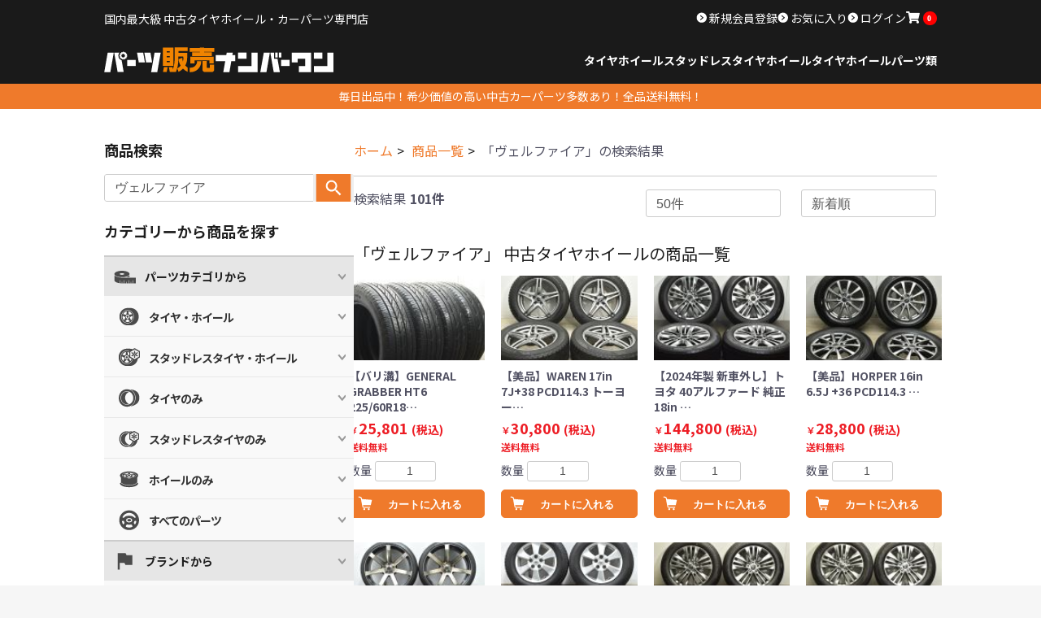

--- FILE ---
content_type: text/html; charset=UTF-8
request_url: https://parts-hanbai-no1.jp/products/list?name=%E3%83%B4%E3%82%A7%E3%83%AB%E3%83%95%E3%82%A1%E3%82%A4%E3%82%A2
body_size: 26863
content:
<!doctype html>
<html lang="ja">
<head prefix="og: http://ogp.me/ns# fb: http://ogp.me/ns/fb# product: http://ogp.me/ns/product#">
<meta charset="utf-8">
<!-- Google Tag Manager -->
<script>(function(w,d,s,l,i){w[l]=w[l]||[];w[l].push({'gtm.start':
new Date().getTime(),event:'gtm.js'});var f=d.getElementsByTagName(s)[0],
j=d.createElement(s),dl=l!='dataLayer'?'&l='+l:'';j.async=true;j.src=
'https://www.googletagmanager.com/gtm.js?id='+i+dl;f.parentNode.insertBefore(j,f);
})(window,document,'script','dataLayer','GTM-W5953N8');</script>
<meta name="viewport" content="width=device-width, initial-scale=1, shrink-to-fit=no">
<meta name="eccube-csrf-token" content="022909a8c7e380d916127.dPzZGUNc2TsjD3k39hiP_KQeUlkMqoTWL2M3PCwH4RI.MdGIURoOqQhUQBdQoy64pt15AjdA_eOyfw0FdEJYkD8am51xJS_rdmZbHg">
<meta name="thumbnail" content="https://parts-hanbai-no1.jp/html/template/kaisyo/assets/img/search_thumbnail.png" />
<title>検索結果 | パーツ販売ナンバーワン</title>
<meta name="description" content="中古タイヤ・中古ホイールならパーツ販売ナンバーワン！ 全国から集まった中古タイヤ・中古ホイールなどを販売しております。経験豊富なスタッフが常駐しておりますので、お持ちの車に適合しているかや、ご検討中のタイヤホイールの詳しい情報などお気軽にお問い合わせください。">
<meta name="keywords" content="中古,タイヤ,ホイール,パーツ販売ナンバーワン">
<link rel="preconnect" href="https://fonts.googleapis.com">
<link rel="preconnect" href="https://fonts.gstatic.com" crossorigin>
<link href="https://fonts.googleapis.com/css2?family=Noto+Sans+JP:wght@100..900&display=swap" rel="stylesheet">
<link rel="icon" href="/html/template/kaisyo/assets/img/favicon.ico">
<link rel="stylesheet" href="/html/template/kaisyo/assets/css/style.css">
<link rel="stylesheet" href="/html/template/kaisyo/assets/css/common.css?20250327">
<link rel="stylesheet" href="/html/template/kaisyo/assets/css/top.css">
<link rel="preload" href="/html/template/kaisyo/assets/css/drawer.min.css" as="style" onload="this.onload=null;this.rel='stylesheet'">
<noscript><link rel="stylesheet" href="/html/template/kaisyo/assets/css/drawer.min.css"></noscript>
<link rel="preload" href="/html/template/kaisyo/assets/css/magnific-popup.css" as="style" onload="this.onload=null;this.rel='stylesheet'">
<noscript><link rel="stylesheet" href="/html/template/kaisyo/assets/css/magnific-popup.css"></noscript>
<link rel="preload" href="/html/template/kaisyo/assets/css/all.min.css" as="style" onload="this.onload=null;this.rel='stylesheet'">
<noscript><link rel="stylesheet" href="/html/template/kaisyo/assets/css/all.min.css"></noscript>
        <link rel="stylesheet" href="/html/template/kaisyo/assets/css/product.css">
    <style>
        .price02-default::first-letter {
            font-size: 0.65em;
        }
    </style>

                </head>
<body id="page_product_list" class="product_page">
<!-- Google Tag Manager (noscript) -->
<noscript><iframe src="https://www.googletagmanager.com/ns.html?id=GTM-W5953N8"
height="0" width="0" style="display:none;visibility:hidden"></iframe></noscript>
<!-- End Google Tag Manager (noscript) -->


<div class="ec-layoutRole">
                <div class="ec-layoutRole__header">
                <!-- ▼ヘッダー(商品検索・ログインナビ・カート) -->
              <header id="header" class="header" style="top:0px;">
    <div class="header__content container pc">
      <div class="header__top">
        <div class="header__title">
          <p>国内最大級 中古タイヤホイール・カーパーツ専門店</p>
        </div>
        <div class="header__login">
          
<div class="loginMenu">
    <ul class="loginMenu__set">
            <li class="loginMenu__item">
            <a href="https://parts-hanbai-no1.jp/entry">
                新規会員登録
            </a>
        </li>
                    <li class="loginMenu__item">
                <a href="https://parts-hanbai-no1.jp/mypage/favorite">
                    お気に入り
                </a>
            </li>
                <li class="loginMenu__item">
            <a href="https://parts-hanbai-no1.jp/mypage/login">
               ログイン
            </a>
        </li>
            <li class="lotinMenu__item ec-headerRole__cart"><div class="ec-cartNaviWrap">
    <div class="ec-cartNavi">
        <i class="ec-cartNavi__icon fas fa-shopping-cart">
            <span class="ec-cartNavi__badge">0</span>
        </i>
        <div class="ec-cartNavi__label none">
            <div class="ec-cartNavi__price">￥0</div>
        </div>
    </div>
            <div class="ec-cartNaviNull">
            <div class="ec-cartNaviNull__message">
                <p>現在カート内に商品はございません。</p>
            </div>
        </div>
    </div>
</li>
    </ul>
</div>
        </div>
      </div>
      <div class="header__bottom">
        <div class="header__logo">
          <a href="https://parts-hanbai-no1.jp/"><h1>パーツ販売ナンバーワン</h1></a>
        </div>
        <div class="header__info">
          <ul class="headerCate">
            <li class="headerCate__item"><a href="https://parts-hanbai-no1.jp/products/list?category_id=2" data-gtm-click="header_tirewheel">タイヤホイール</a>
              <ul class="headerCate__details">
                <li class="headerCate__detail"><a href="https://parts-hanbai-no1.jp/products/list?category_id=2" data-gtm-click="header_tirewheel_all">すべてのサイズ</a></li>
                <li class="headerCate__detail"><a href="https://parts-hanbai-no1.jp/products/list?category_id=35" data-gtm-click="header_tirewheel_14in">14インチ以下</a></li>
                <li class="headerCate__detail"><a href="https://parts-hanbai-no1.jp/products/list?category_id=36" data-gtm-click="header_tirewheel_15in">15インチ</a></li>
                <li class="headerCate__detail"><a href="https://parts-hanbai-no1.jp/products/list?category_id=37" data-gtm-click="header_tirewheel_16in">16インチ</a></li>
                <li class="headerCate__detail"><a href="https://parts-hanbai-no1.jp/products/list?category_id=38" data-gtm-click="header_tirewheel_17in">17インチ</a></li>
                <li class="headerCate__detail"><a href="https://parts-hanbai-no1.jp/products/list?category_id=39" data-gtm-click="header_tirewheel_18in">18インチ</a></li>
                <li class="headerCate__detail"><a href="https://parts-hanbai-no1.jp/products/list?category_id=41" data-gtm-click="header_tirewheel_19in">19インチ</a></li>
                <li class="headerCate__detail"><a href="https://parts-hanbai-no1.jp/products/list?category_id=42" data-gtm-click="header_tirewheel_20in">20インチ</a></li>
                <li class="headerCate__detail"><a href="https://parts-hanbai-no1.jp/products/list?category_id=43" data-gtm-click="header_tirewheel_21in">21インチ</a></li>
                <li class="headerCate__detail"><a href="https://parts-hanbai-no1.jp/products/list?category_id=44" data-gtm-click="header_tirewheel_22in">22インチ</a></li>
                <li class="headerCate__detail"><a href="https://parts-hanbai-no1.jp/products/list?category_id=45" data-gtm-click="header_tirewheel_23in">23インチ以上</a></li>
              </ul>
            </li>
            <li class="headerCate__item"><a href="https://parts-hanbai-no1.jp/products/list?category_id=1" data-gtm-click="header_studless">スタッドレスタイヤホイール</a>
              <ul class="headerCate__details">
                <li class="headerCate__detail"><a href="https://parts-hanbai-no1.jp/products/list?category_id=1" data-gtm-click="header_studless_all">すべてのサイズ</a></li>
                <li class="headerCate__detail"><a href="https://parts-hanbai-no1.jp/products/list?category_id=46" data-gtm-click="header_studless_14in">14インチ以下</a></li>
                <li class="headerCate__detail"><a href="https://parts-hanbai-no1.jp/products/list?category_id=47" data-gtm-click="header_studless_15in">15インチ</a></li>
                <li class="headerCate__detail"><a href="https://parts-hanbai-no1.jp/products/list?category_id=48" data-gtm-click="header_studless_16in">16インチ</a></li>
                <li class="headerCate__detail"><a href="https://parts-hanbai-no1.jp/products/list?category_id=49" data-gtm-click="header_studless_17in">17インチ</a></li>
                <li class="headerCate__detail"><a href="https://parts-hanbai-no1.jp/products/list?category_id=50" data-gtm-click="header_studless_18in">18インチ</a></li>
                <li class="headerCate__detail"><a href="https://parts-hanbai-no1.jp/products/list?category_id=51" data-gtm-click="header_studless_19in">19インチ</a></li>
                <li class="headerCate__detail"><a href="https://parts-hanbai-no1.jp/products/list?category_id=52" data-gtm-click="header_studless_20in">20インチ</a></li>
                <li class="headerCate__detail"><a href="https://parts-hanbai-no1.jp/products/list?category_id=53" data-gtm-click="header_studless_21in">21インチ</a></li>
                <li class="headerCate__detail"><a href="https://parts-hanbai-no1.jp/products/list?category_id=54" data-gtm-click="header_studless_22in">22インチ</a></li>
                <li class="headerCate__detail"><a href="https://parts-hanbai-no1.jp/products/list?category_id=55" data-gtm-click="header_studless_23in">23インチ以上</a></li>
              </ul>          
            </li>
            <li class="headerCate__item"><a href="https://parts-hanbai-no1.jp/products/list?category_id=5" data-gtm-click="header_tire">タイヤ</a>
              <ul class="headerCate__details">
                <li class="headerCate__detail"><a href="https://parts-hanbai-no1.jp/products/list?category_id=5" data-gtm-click="header_tire_all">すべてのサイズ</a></li>
                <li class="headerCate__detail"><a href="https://parts-hanbai-no1.jp/products/list?category_id=65" data-gtm-click="header_tire_14in">14インチ以下</a></li>
                <li class="headerCate__detail"><a href="https://parts-hanbai-no1.jp/products/list?category_id=64" data-gtm-click="header_tire_15in">15インチ</a></li>
                <li class="headerCate__detail"><a href="https://parts-hanbai-no1.jp/products/list?category_id=63" data-gtm-click="header_tire_16in">16インチ</a></li>
                <li class="headerCate__detail"><a href="https://parts-hanbai-no1.jp/products/list?category_id=62" data-gtm-click="header_tire_17in">17インチ</a></li>
                <li class="headerCate__detail"><a href="https://parts-hanbai-no1.jp/products/list?category_id=61" data-gtm-click="header_tire_18in">18インチ</a></li>
                <li class="headerCate__detail"><a href="https://parts-hanbai-no1.jp/products/list?category_id=60" data-gtm-click="header_tire_19in">19インチ</a></li>
                <li class="headerCate__detail"><a href="https://parts-hanbai-no1.jp/products/list?category_id=59" data-gtm-click="header_tire_20in">20インチ</a></li>
                <li class="headerCate__detail"><a href="https://parts-hanbai-no1.jp/products/list?category_id=58" data-gtm-click="header_tire_21in">21インチ</a></li>
                <li class="headerCate__detail"><a href="https://parts-hanbai-no1.jp/products/list?category_id=57" data-gtm-click="header_tire_22in">22インチ</a></li>
                <li class="headerCate__detail"><a href="https://parts-hanbai-no1.jp/products/list?category_id=56" data-gtm-click="header_tire_23in">23インチ以上</a></li>
              </ul>
            </li>
            <li class="headerCate__item"><a href="https://parts-hanbai-no1.jp/products/list?category_id=11" data-gtm-click="header_wheel">ホイール</a>
              <ul class="headerCate__details">
                <li class="headerCate__detail"><a href="https://parts-hanbai-no1.jp/products/list?category_id=11" data-gtm-click="header_wheel_all">すべてのサイズ</a></li>
                <li class="headerCate__detail"><a href="https://parts-hanbai-no1.jp/products/list?category_id=85" data-gtm-click="header_wheel_14in">14インチ以下</a></li>
                <li class="headerCate__detail"><a href="https://parts-hanbai-no1.jp/products/list?category_id=84" data-gtm-click="header_wheel_15in">15インチ</a></li>
                <li class="headerCate__detail"><a href="https://parts-hanbai-no1.jp/products/list?category_id=83" data-gtm-click="header_wheel_16in">16インチ</a></li>
                <li class="headerCate__detail"><a href="https://parts-hanbai-no1.jp/products/list?category_id=82" data-gtm-click="header_wheel_17in">17インチ</a></li>
                <li class="headerCate__detail"><a href="https://parts-hanbai-no1.jp/products/list?category_id=81" data-gtm-click="header_wheel_18in">18インチ</a></li>
                <li class="headerCate__detail"><a href="https://parts-hanbai-no1.jp/products/list?category_id=80" data-gtm-click="header_wheel_19in">19インチ</a></li>
                <li class="headerCate__detail"><a href="https://parts-hanbai-no1.jp/products/list?category_id=79" data-gtm-click="header_wheel_20in">20インチ</a></li>
                <li class="headerCate__detail"><a href="https://parts-hanbai-no1.jp/products/list?category_id=78" data-gtm-click="header_wheel_21in">21インチ</a></li>
                <li class="headerCate__detail"><a href="https://parts-hanbai-no1.jp/products/list?category_id=77" data-gtm-click="header_wheel_22in">22インチ</a></li>
                <li class="headerCate__detail"><a href="https://parts-hanbai-no1.jp/products/list?category_id=76" data-gtm-click="header_wheel_23in">23インチ以上</a></li>
              </ul>
            </li>
            <li class="headerCate__item"><a href="https://parts-hanbai-no1.jp/products/list?category_id=12" data-gtm-click="header_parts">パーツ類</a>
              <ul class="headerCate__details">
                <li class="headerCate__detail"><a href="https://parts-hanbai-no1.jp/products/list?category_id=12" data-gtm-click="header_parts_all">すべてのパーツ</a></li>
              </ul>
            </li>
          </ul>
        </div>
      </div>
    </div>

    <div class="header__content header__content--sp sp">
      <div class="headerSp">
        <div class="headerSp__left">
          <button type="button" class="hamburgerBtn drawer-toggle" aria-label="メニューボタン">
            <i class="fas fa-bars"></i>
          </button>
          <a class="headerSp__logo" href="https://parts-hanbai-no1.jp/">
            <img src="/html/template/kaisyo/assets/img/footer/footer_logo.svg" alt="パーツ販売ナンバーワン" width="300" height="35" style="width: 100%; height: auto;" loading="lazy">
          </a>
        </div>
        <div class="headerSp__right">
          <div class="headerSp__search">
                          <a class="ec-headerLink__item" href="https://parts-hanbai-no1.jp/mypage/login" aria-label="マイページへ">
                <i class="fas fa-user fa-fw"></i>
              </a>
                      </div>
          <div class="headerSp__cart ec-headerRole__cart"><div class="ec-cartNaviWrap">
    <div class="ec-cartNavi">
        <i class="ec-cartNavi__icon fas fa-shopping-cart">
            <span class="ec-cartNavi__badge">0</span>
        </i>
        <div class="ec-cartNavi__label none">
            <div class="ec-cartNavi__price">￥0</div>
        </div>
    </div>
            <div class="ec-cartNaviNull">
            <div class="ec-cartNaviNull__message">
                <p>現在カート内に商品はございません。</p>
            </div>
        </div>
    </div>
</div>
        </div>
      </div>

      <div class="headerSearch"> 
        
<div class="searchForm">
    <form method="get" class="searchForm__form container" action="/products/list">
        <div class="searchForm__search">
        <input type="search" name="name" maxlength="50" class="search-name" placeholder="例：アルファード スタッドレス" value="ヴェルファイア" />
        <button class="searchForm__submit" type="submit" data-gtm-click="searchform_click">
            <img src="/html/template/kaisyo/assets/img/search/search-dark.svg" alt="虫眼鏡アイコン">
        </button>
        </div>
    </form>
</div>
      </div>
    </div>
    <div class="subHeader pc"><p>毎日出品中！希少価値の高い中古カーパーツ多数あり！全品送料無料！</p></div>
  </header>
        <!-- ▲ヘッダー(商品検索・ログインナビ・カート) -->

        </div>
    
        
    <div class="ec-layoutRole__main twoColumun container">
                                    
        <div class="twoColumun__right">
                        
                            
            <div class="ec-searchnavRole">
            <form name="form1" id="form1" method="get" action="?">
                                    <input type="hidden" id="mode"
                           name="mode"
                           />
                                    <input type="hidden" id="category_id"
                           name="category_id"
                           />
                                    <input type="hidden" id="name"
                           name="name"
                           value="ヴェルファイア" />
                                    <input type="hidden" id="pageno"
                           name="pageno"
                           />
                                    <input type="hidden" id="disp_number"
                           name="disp_number"
                           value="50" />
                                    <input type="hidden" id="orderby"
                           name="orderby"
                           value="2" />
                            </form>
            <div class="ec-searchnavRole__topicpath">
                <ol class="breadcrumb" vocab="https://schema.org/" typeof="BreadcrumbList">
                    <li property="itemListElement" typeof="ListItem"><a property="item" typeof="WebPage" href="https://parts-hanbai-no1.jp/"><span property="name">ホーム</span></a><meta property="position" content="1" /></li>
                    <li property="itemListElement" typeof="ListItem"><a property="item" typeof="WebPage" href="https://parts-hanbai-no1.jp/products/list"><span property="name">商品一覧</span></a><meta property="position" content="2" /></li>
                                                                <li class="ec-topicpath__item">「ヴェルファイア」の検索結果</li>
                                    </ol>
            </div>
            <div class="ec-searchnavRole__infos">
                                    <div class="ec-searchnavRole__counter"><span>検索結果</span><span class="ec-font-bold">101件</span></div>
                                                    <div class="ec-searchnavRole__actions">
                        <div class="ec-select">
                            <select id="" name="disp_number" class="disp-number form-select"><option value="50" selected="selected">50件</option><option value="20">20件</option><option value="100">100件</option></select>
                            <select id="" name="orderby" class="order-by form-select"><option value="2" selected="selected">新着順</option><option value="1">価格が低い順</option><option value="3">価格が高い順</option></select>
                        </div>
                    </div>
                            </div>
        </div>
                                <section>
            <h2 style="border-bottom: none; font-size: 20px; font-weight: normal;">「ヴェルファイア」 中古タイヤホイールの商品一覧</h2>
                        <div class="ec-shelfRole">
                <ul class="ec-shelfGrid">
                                            <li class="ec-shelfGrid__item">
                            <a href="https://parts-hanbai-no1.jp/products/detail/57625">
                                <div class="ec-shelfGrid__item-image cateIcon">
                                    <img src="/html/upload/save_image/thumb_TU25107122_01.JPG" alt="商品画像" loading="lazy">
                                    <div class="cateIcon__content">
                                        <span class="cateIcon__icon" data-cate="タイヤのみ" ></span>                                    </div>
                                </div>
                                <h3 class="pc">【バリ溝】GENERAL GRABBER HT6 225/60R18…</h3>
                                <p class="sp ichiran-h3">【バリ溝】GENERAL GRABBER HT6 225/60R18 4本セット NX ハ…</p>
                                                                <p class="price02-default">
                                                                            ￥25,801
                                                                        <span class="tax-included">(税込)</span>
                                    <span class="free-shipping">送料無料</span>
                                </p>
                            </a>
                                                                                            <form name="form57625" id="productForm57625" action="https://parts-hanbai-no1.jp/products/add_cart/57625" method="post">
                                    <div class="ec-productRole__actions">
                                                                                <div class="ec-numberInput"><span>数量</span>
                                            <input type="number" id="quantity57625" name="quantity" required="required" min="1" maxlength="9" class="quantity form-control" value="1" />
                                            
                                        </div>
                                    </div>
                                    <input type="hidden" id="product_id57625" name="product_id" value="57625" /><input type="hidden" id="ProductClass57625" name="ProductClass" value="57625" /><input type="hidden" id="_token57625" name="_token" value="722db554a203ad5c373a.E9jXOj7X6K8KrnYm0ORyfd8ngbJe0mYw4GJUuXc7COU.ebf6ak6QmOld-AFDgt1CM4V_5-URtiVxiBIW4S10SZx1kuAPC7PY32fhEQ" />
                                </form>
                                <div class="ec-productRole__btn">
                                    <button type="submit" class="ec-blockBtn--action add-cart item-list" data-cartid="57625" form="productForm57625" data-gtm-click="item_list_add_cart">カートに入れる</button>
                                </div>
                                                    </li>
                                            <li class="ec-shelfGrid__item">
                            <a href="https://parts-hanbai-no1.jp/products/detail/57624">
                                <div class="ec-shelfGrid__item-image cateIcon">
                                    <img src="/html/upload/save_image/thumb_TU25107130_01.JPG" alt="商品画像" loading="lazy">
                                    <div class="cateIcon__content">
                                        <span class="cateIcon__icon" data-cate="スタッドレスタイヤホイールセット" ></span>                                    </div>
                                </div>
                                <h3 class="pc">【美品】WAREN 17in 7J+38 PCD114.3 トーヨー…</h3>
                                <p class="sp ichiran-h3">【美品】WAREN 17in 7J+38 PCD114.3 トーヨー ウィンタートランパス…</p>
                                                                <p class="price02-default">
                                                                            ￥30,800
                                                                        <span class="tax-included">(税込)</span>
                                    <span class="free-shipping">送料無料</span>
                                </p>
                            </a>
                                                                                            <form name="form57624" id="productForm57624" action="https://parts-hanbai-no1.jp/products/add_cart/57624" method="post">
                                    <div class="ec-productRole__actions">
                                                                                <div class="ec-numberInput"><span>数量</span>
                                            <input type="number" id="quantity57624" name="quantity" required="required" min="1" maxlength="9" class="quantity form-control" value="1" />
                                            
                                        </div>
                                    </div>
                                    <input type="hidden" id="product_id57624" name="product_id" value="57624" /><input type="hidden" id="ProductClass57624" name="ProductClass" value="57624" /><input type="hidden" id="_token57624" name="_token" value="22.wcfnWdE82kdGnX-1_DBEu51BMvQDzedKh1ATheglRF0.q6jKCaF7qgERywjQrgl09ccZVKNMqaQL7yBR3bJqBSSnjdBs5FjqNyvSGA" />
                                </form>
                                <div class="ec-productRole__btn">
                                    <button type="submit" class="ec-blockBtn--action add-cart item-list" data-cartid="57624" form="productForm57624" data-gtm-click="item_list_add_cart">カートに入れる</button>
                                </div>
                                                    </li>
                                            <li class="ec-shelfGrid__item">
                            <a href="https://parts-hanbai-no1.jp/products/detail/57615">
                                <div class="ec-shelfGrid__item-image cateIcon">
                                    <img src="/html/upload/save_image/thumb_TU25107302_01.JPG" alt="商品画像" loading="lazy">
                                    <div class="cateIcon__content">
                                        <span class="cateIcon__icon" data-cate="タイヤホイールセット" ></span>                                    </div>
                                </div>
                                <h3 class="pc">【2024年製 新車外し】トヨタ 40アルファード 純正 18in …</h3>
                                <p class="sp ichiran-h3">【2024年製 新車外し】トヨタ 40アルファード 純正 18in 7J +40 PCD1…</p>
                                                                <p class="price02-default">
                                                                            ￥144,800
                                                                        <span class="tax-included">(税込)</span>
                                    <span class="free-shipping">送料無料</span>
                                </p>
                            </a>
                                                                                            <form name="form57615" id="productForm57615" action="https://parts-hanbai-no1.jp/products/add_cart/57615" method="post">
                                    <div class="ec-productRole__actions">
                                                                                <div class="ec-numberInput"><span>数量</span>
                                            <input type="number" id="quantity57615" name="quantity" required="required" min="1" maxlength="9" class="quantity form-control" value="1" />
                                            
                                        </div>
                                    </div>
                                    <input type="hidden" id="product_id57615" name="product_id" value="57615" /><input type="hidden" id="ProductClass57615" name="ProductClass" value="57615" /><input type="hidden" id="_token57615" name="_token" value="38d9ddb6697fec56df20d9a62221b.PN_RdGiXq1RThdAuTunukfMjpyjPH2eC6AvqcDUPMFE.VrD8JBjQ2xIE06dLHNDe36l7wX-AeyTDgHuoKG9AcShaleZBXfObJD7Ktw" />
                                </form>
                                <div class="ec-productRole__btn">
                                    <button type="submit" class="ec-blockBtn--action add-cart item-list" data-cartid="57615" form="productForm57615" data-gtm-click="item_list_add_cart">カートに入れる</button>
                                </div>
                                                    </li>
                                            <li class="ec-shelfGrid__item">
                            <a href="https://parts-hanbai-no1.jp/products/detail/57579">
                                <div class="ec-shelfGrid__item-image cateIcon">
                                    <img src="/html/upload/save_image/thumb_TU25106936_01.JPG" alt="商品画像" loading="lazy">
                                    <div class="cateIcon__content">
                                        <span class="cateIcon__icon" data-cate="スタッドレスタイヤホイールセット" ></span>                                    </div>
                                </div>
                                <h3 class="pc">【美品】HORPER 16in 6.5J +36 PCD114.3 …</h3>
                                <p class="sp ichiran-h3">【美品】HORPER 16in 6.5J +36 PCD114.3 ブリヂストン ブリザッ…</p>
                                                                <p class="price02-default">
                                                                            ￥28,800
                                                                        <span class="tax-included">(税込)</span>
                                    <span class="free-shipping">送料無料</span>
                                </p>
                            </a>
                                                                                            <form name="form57579" id="productForm57579" action="https://parts-hanbai-no1.jp/products/add_cart/57579" method="post">
                                    <div class="ec-productRole__actions">
                                                                                <div class="ec-numberInput"><span>数量</span>
                                            <input type="number" id="quantity57579" name="quantity" required="required" min="1" maxlength="9" class="quantity form-control" value="1" />
                                            
                                        </div>
                                    </div>
                                    <input type="hidden" id="product_id57579" name="product_id" value="57579" /><input type="hidden" id="ProductClass57579" name="ProductClass" value="57579" /><input type="hidden" id="_token57579" name="_token" value="9b70bdc6e85a5.rE5eDdN_03mBFQUCMSP6JWiMggQA4GKcSOXBRjmiNKk.xiFzXaM4oz_WQ3JnYxrKazLU5FNPhCHdIJWDHmPtddDKBGk45hvjCexaYg" />
                                </form>
                                <div class="ec-productRole__btn">
                                    <button type="submit" class="ec-blockBtn--action add-cart item-list" data-cartid="57579" form="productForm57579" data-gtm-click="item_list_add_cart">カートに入れる</button>
                                </div>
                                                    </li>
                                            <li class="ec-shelfGrid__item">
                            <a href="https://parts-hanbai-no1.jp/products/detail/57501">
                                <div class="ec-shelfGrid__item-image cateIcon">
                                    <img src="/html/upload/save_image/thumb_HO25101032_01.JPG" alt="商品画像" loading="lazy">
                                    <div class="cateIcon__content">
                                        <span class="cateIcon__icon" data-cate="タイヤホイールセット" ></span>                                    </div>
                                </div>
                                <h3 class="pc">【大口径 鍛造ホイール】KUHL VERZ VRF01 21in 9…</h3>
                                <p class="sp ichiran-h3">【大口径 鍛造ホイール】KUHL VERZ VRF01 21in 9.5J +30 PCD…</p>
                                                                <p class="price02-default">
                                                                            ￥224,800
                                                                        <span class="tax-included">(税込)</span>
                                    <span class="free-shipping">送料無料</span>
                                </p>
                            </a>
                                                                                            <form name="form57501" id="productForm57501" action="https://parts-hanbai-no1.jp/products/add_cart/57501" method="post">
                                    <div class="ec-productRole__actions">
                                                                                <div class="ec-numberInput"><span>数量</span>
                                            <input type="number" id="quantity57501" name="quantity" required="required" min="1" maxlength="9" class="quantity form-control" value="1" />
                                            
                                        </div>
                                    </div>
                                    <input type="hidden" id="product_id57501" name="product_id" value="57501" /><input type="hidden" id="ProductClass57501" name="ProductClass" value="57501" /><input type="hidden" id="_token57501" name="_token" value="d57ad979f5914c37f40e10.Vc9UqMlDSs2p3d9V1WZUgGbpYsAlfcCeCJSYGkG9zxQ.P6B5-LkEOov-i6gwh19kzjyxBJdqGYPfYOTaQhvyjm0zhWOd_Cd6vcSSuA" />
                                </form>
                                <div class="ec-productRole__btn">
                                    <button type="submit" class="ec-blockBtn--action add-cart item-list" data-cartid="57501" form="productForm57501" data-gtm-click="item_list_add_cart">カートに入れる</button>
                                </div>
                                                    </li>
                                            <li class="ec-shelfGrid__item">
                            <a href="https://parts-hanbai-no1.jp/products/detail/57454">
                                <div class="ec-shelfGrid__item-image cateIcon">
                                    <img src="/html/upload/save_image/thumb_TU25106753_01.JPG" alt="商品画像" loading="lazy">
                                    <div class="cateIcon__content">
                                        <span class="cateIcon__icon" data-cate="スタッドレスタイヤホイールセット" ></span>                                    </div>
                                </div>
                                <h3 class="pc">【良好品】トヨタ 20 アルファード ヴェルファイア 純正 16in…</h3>
                                <p class="sp ichiran-h3">【良好品】トヨタ 20 アルファード ヴェルファイア 純正 16in 6.5J +33 P…</p>
                                                                <p class="price02-default">
                                                                            ￥36,801
                                                                        <span class="tax-included">(税込)</span>
                                    <span class="free-shipping">送料無料</span>
                                </p>
                            </a>
                                                                                            <form name="form57454" id="productForm57454" action="https://parts-hanbai-no1.jp/products/add_cart/57454" method="post">
                                    <div class="ec-productRole__actions">
                                                                                <div class="ec-numberInput"><span>数量</span>
                                            <input type="number" id="quantity57454" name="quantity" required="required" min="1" maxlength="9" class="quantity form-control" value="1" />
                                            
                                        </div>
                                    </div>
                                    <input type="hidden" id="product_id57454" name="product_id" value="57454" /><input type="hidden" id="ProductClass57454" name="ProductClass" value="57454" /><input type="hidden" id="_token57454" name="_token" value="0ff901bd4a3b83ce19ce87.tbqI_uVTLIxs4_yCjj9iy_JBIo18vL842euAkcOw8iA.39WlrpUUXMo7tYvn3AZShagZRNoz2Px5sZvCyZn_s1nT8L_L0Dcc_AGsmw" />
                                </form>
                                <div class="ec-productRole__btn">
                                    <button type="submit" class="ec-blockBtn--action add-cart item-list" data-cartid="57454" form="productForm57454" data-gtm-click="item_list_add_cart">カートに入れる</button>
                                </div>
                                                    </li>
                                            <li class="ec-shelfGrid__item">
                            <a href="https://parts-hanbai-no1.jp/products/detail/57411">
                                <div class="ec-shelfGrid__item-image cateIcon">
                                    <img src="/html/upload/save_image/thumb_TU25085489_01.JPG" alt="商品画像" loading="lazy">
                                    <div class="cateIcon__content">
                                        <span class="cateIcon__icon" data-cate="タイヤホイールセット" ></span>                                    </div>
                                </div>
                                <h3 class="pc">【2025年製 新車外し】トヨタ 40 アルファード 純正 18in…</h3>
                                <p class="sp ichiran-h3">【2025年製 新車外し】トヨタ 40 アルファード 純正 18in 7J +40 PCD…</p>
                                                                <p class="price02-default">
                                                                            ￥144,800
                                                                        <span class="tax-included">(税込)</span>
                                    <span class="free-shipping">送料無料</span>
                                </p>
                            </a>
                                                                                            <form name="form57411" id="productForm57411" action="https://parts-hanbai-no1.jp/products/add_cart/57411" method="post">
                                    <div class="ec-productRole__actions">
                                                                                <div class="ec-numberInput"><span>数量</span>
                                            <input type="number" id="quantity57411" name="quantity" required="required" min="1" maxlength="9" class="quantity form-control" value="1" />
                                            
                                        </div>
                                    </div>
                                    <input type="hidden" id="product_id57411" name="product_id" value="57411" /><input type="hidden" id="ProductClass57411" name="ProductClass" value="57411" /><input type="hidden" id="_token57411" name="_token" value="70e7e6f88905621db4032026972.uqo6fp1chii4au4dCEYZ5nD2hF94Ou0DWduH9yYZ0Nk.0MUXLu0b9m7vPJl4Wn8pqCqu4gg3Xq5CMavFr3xWkaDc4A1LqDi2WNUliQ" />
                                </form>
                                <div class="ec-productRole__btn">
                                    <button type="submit" class="ec-blockBtn--action add-cart item-list" data-cartid="57411" form="productForm57411" data-gtm-click="item_list_add_cart">カートに入れる</button>
                                </div>
                                                    </li>
                                            <li class="ec-shelfGrid__item">
                            <a href="https://parts-hanbai-no1.jp/products/detail/57410">
                                <div class="ec-shelfGrid__item-image cateIcon">
                                    <img src="/html/upload/save_image/thumb_TU25095587_01.JPG" alt="商品画像" loading="lazy">
                                    <div class="cateIcon__content">
                                        <span class="cateIcon__icon" data-cate="タイヤホイールセット" ></span>                                    </div>
                                </div>
                                <h3 class="pc">【2025年製 新車外し 美品 バリ溝】トヨタ 40 アルファード純…</h3>
                                <p class="sp ichiran-h3">【2025年製 新車外し 美品 バリ溝】トヨタ 40 アルファード純正 18in 7J +…</p>
                                                                <p class="price02-default">
                                                                            ￥154,800
                                                                        <span class="tax-included">(税込)</span>
                                    <span class="free-shipping">送料無料</span>
                                </p>
                            </a>
                                                                                            <form name="form57410" id="productForm57410" action="https://parts-hanbai-no1.jp/products/add_cart/57410" method="post">
                                    <div class="ec-productRole__actions">
                                                                                <div class="ec-numberInput"><span>数量</span>
                                            <input type="number" id="quantity57410" name="quantity" required="required" min="1" maxlength="9" class="quantity form-control" value="1" />
                                            
                                        </div>
                                    </div>
                                    <input type="hidden" id="product_id57410" name="product_id" value="57410" /><input type="hidden" id="ProductClass57410" name="ProductClass" value="57410" /><input type="hidden" id="_token57410" name="_token" value="103bf1671e9a8d458bf0a2e9.l_HxE9Rvy53iPpA_m6edsyLe7uzBf1qN7gufdL3Cnb8._Z7cQ6Qou9u1aOdayZ6t_XiGiLuOGxnMhnvdLOeN3Mbxu8Ym4Qv77Y9x9w" />
                                </form>
                                <div class="ec-productRole__btn">
                                    <button type="submit" class="ec-blockBtn--action add-cart item-list" data-cartid="57410" form="productForm57410" data-gtm-click="item_list_add_cart">カートに入れる</button>
                                </div>
                                                    </li>
                                            <li class="ec-shelfGrid__item">
                            <a href="https://parts-hanbai-no1.jp/products/detail/57392">
                                <div class="ec-shelfGrid__item-image cateIcon">
                                    <img src="/html/upload/save_image/thumb_TU25106591_01.JPG" alt="商品画像" loading="lazy">
                                    <div class="cateIcon__content">
                                        <span class="cateIcon__icon" data-cate="タイヤホイールセット" ></span>                                    </div>
                                </div>
                                <h3 class="pc">【2025年製 新車外し 美品 バリ溝】トヨタ 40 アルファード …</h3>
                                <p class="sp ichiran-h3">【2025年製 新車外し 美品 バリ溝】トヨタ 40 アルファード 純正 18in 7J …</p>
                                                                <p class="price02-default">
                                                                            ￥144,800
                                                                        <span class="tax-included">(税込)</span>
                                    <span class="free-shipping">送料無料</span>
                                </p>
                            </a>
                                                                                            <form name="form57392" id="productForm57392" action="https://parts-hanbai-no1.jp/products/add_cart/57392" method="post">
                                    <div class="ec-productRole__actions">
                                                                                <div class="ec-numberInput"><span>数量</span>
                                            <input type="number" id="quantity57392" name="quantity" required="required" min="1" maxlength="9" class="quantity form-control" value="1" />
                                            
                                        </div>
                                    </div>
                                    <input type="hidden" id="product_id57392" name="product_id" value="57392" /><input type="hidden" id="ProductClass57392" name="ProductClass" value="57392" /><input type="hidden" id="_token57392" name="_token" value="dbabd44cd8108ca45b98e24502.-TfZFKPrm1eltHEg1OC8aYOe6tzrj7LmFNYeGtB8730.k1j0RNOs6xHy4gZFhtmMJ9nGjIuk6_GnfKZcQoozrgSffe4hlo-rJ8j7Fg" />
                                </form>
                                <div class="ec-productRole__btn">
                                    <button type="submit" class="ec-blockBtn--action add-cart item-list" data-cartid="57392" form="productForm57392" data-gtm-click="item_list_add_cart">カートに入れる</button>
                                </div>
                                                    </li>
                                            <li class="ec-shelfGrid__item">
                            <a href="https://parts-hanbai-no1.jp/products/detail/57369">
                                <div class="ec-shelfGrid__item-image cateIcon">
                                    <img src="/html/upload/save_image/thumb_HO25101031_01.JPG" alt="商品画像" loading="lazy">
                                    <div class="cateIcon__content">
                                        <span class="cateIcon__icon" data-cate="スタッドレスタイヤホイールセット" ></span>                                    </div>
                                </div>
                                <h3 class="pc">【大特価】FINAL MIND 16in 6J +42 PCD114…</h3>
                                <p class="sp ichiran-h3">【大特価】FINAL MIND 16in 6J +42 PCD114.3 ブリザックVRX…</p>
                                                                <p class="price02-default">
                                                                            ￥36,801
                                                                        <span class="tax-included">(税込)</span>
                                    <span class="free-shipping">送料無料</span>
                                </p>
                            </a>
                                                                                            <form name="form57369" id="productForm57369" action="https://parts-hanbai-no1.jp/products/add_cart/57369" method="post">
                                    <div class="ec-productRole__actions">
                                                                                <div class="ec-numberInput"><span>数量</span>
                                            <input type="number" id="quantity57369" name="quantity" required="required" min="1" maxlength="9" class="quantity form-control" value="1" />
                                            
                                        </div>
                                    </div>
                                    <input type="hidden" id="product_id57369" name="product_id" value="57369" /><input type="hidden" id="ProductClass57369" name="ProductClass" value="57369" /><input type="hidden" id="_token57369" name="_token" value="212f1385e89a4d9c5b217bd1.Fxe1RSx93_y7QIN-ZHvQd19NgCxJQf1XyQmXeSWeMAI.fXiYFVw6r7rsFvQbNkLgOQUV5nsGJb4WoXnVIX_RcXtxXYJwGRnvjNYP5A" />
                                </form>
                                <div class="ec-productRole__btn">
                                    <button type="submit" class="ec-blockBtn--action add-cart item-list" data-cartid="57369" form="productForm57369" data-gtm-click="item_list_add_cart">カートに入れる</button>
                                </div>
                                                    </li>
                                            <li class="ec-shelfGrid__item">
                            <a href="https://parts-hanbai-no1.jp/products/detail/57326">
                                <div class="ec-shelfGrid__item-image cateIcon">
                                    <img src="/html/upload/save_image/thumb_TU25096504_01.JPG" alt="商品画像" loading="lazy">
                                    <div class="cateIcon__content">
                                        <span class="cateIcon__icon" data-cate="スタッドレスタイヤのみ" ></span>                                    </div>
                                </div>
                                <h3 class="pc">【特価品】ブリヂストン ブリザックVRX 215/60R17 4本 …</h3>
                                <p class="sp ichiran-h3">【特価品】ブリヂストン ブリザックVRX 215/60R17 4本 アルファード ヴェルフ…</p>
                                                                <p class="price02-default">
                                                                            ￥20,800
                                                                        <span class="tax-included">(税込)</span>
                                    <span class="free-shipping">送料無料</span>
                                </p>
                            </a>
                                                                                            <form name="form57326" id="productForm57326" action="https://parts-hanbai-no1.jp/products/add_cart/57326" method="post">
                                    <div class="ec-productRole__actions">
                                                                                <div class="ec-numberInput"><span>数量</span>
                                            <input type="number" id="quantity57326" name="quantity" required="required" min="1" maxlength="9" class="quantity form-control" value="1" />
                                            
                                        </div>
                                    </div>
                                    <input type="hidden" id="product_id57326" name="product_id" value="57326" /><input type="hidden" id="ProductClass57326" name="ProductClass" value="57326" /><input type="hidden" id="_token57326" name="_token" value="98df1be1b202f87c996c84df77.-ecIbbUIpRAXhCQHBHgJ9oVd57a0Bby6794X3FhthE0.k4glPcVP1VZA0lNiVkE5uN8FgeH7Yf_7h65VhAIixTSfrT9YgGyVYHrLQw" />
                                </form>
                                <div class="ec-productRole__btn">
                                    <button type="submit" class="ec-blockBtn--action add-cart item-list" data-cartid="57326" form="productForm57326" data-gtm-click="item_list_add_cart">カートに入れる</button>
                                </div>
                                                    </li>
                                            <li class="ec-shelfGrid__item">
                            <a href="https://parts-hanbai-no1.jp/products/detail/57296">
                                <div class="ec-shelfGrid__item-image cateIcon">
                                    <img src="/html/upload/save_image/thumb_TU25095963_01.JPG" alt="商品画像" loading="lazy">
                                    <div class="cateIcon__content">
                                        <span class="cateIcon__icon" data-cate="ホイールのみ" ></span>                                    </div>
                                </div>
                                <h3 class="pc">【スタッドレス用等に】RMP 720F 20in 8.5J +38 …</h3>
                                <p class="sp ichiran-h3">【スタッドレス用等に】RMP 720F 20in 8.5J +38 PCD114.3 4本…</p>
                                                                <p class="price02-default">
                                                                            ￥56,800
                                                                        <span class="tax-included">(税込)</span>
                                    <span class="free-shipping">送料無料</span>
                                </p>
                            </a>
                                                                                            <form name="form57296" id="productForm57296" action="https://parts-hanbai-no1.jp/products/add_cart/57296" method="post">
                                    <div class="ec-productRole__actions">
                                                                                <div class="ec-numberInput"><span>数量</span>
                                            <input type="number" id="quantity57296" name="quantity" required="required" min="1" maxlength="9" class="quantity form-control" value="1" />
                                            
                                        </div>
                                    </div>
                                    <input type="hidden" id="product_id57296" name="product_id" value="57296" /><input type="hidden" id="ProductClass57296" name="ProductClass" value="57296" /><input type="hidden" id="_token57296" name="_token" value="b03d42010394a57.bn7jK8yMl55VTvOqP9wX4vZUuAsJrOjHzju9ETaZI6U.BBHOe7zL59gCGITPbeUnrKwM3lxGyKuGpkv_SWzWYtwINNQe-ein7jgBlA" />
                                </form>
                                <div class="ec-productRole__btn">
                                    <button type="submit" class="ec-blockBtn--action add-cart item-list" data-cartid="57296" form="productForm57296" data-gtm-click="item_list_add_cart">カートに入れる</button>
                                </div>
                                                    </li>
                                            <li class="ec-shelfGrid__item">
                            <a href="https://parts-hanbai-no1.jp/products/detail/57283">
                                <div class="ec-shelfGrid__item-image cateIcon">
                                    <img src="/html/upload/save_image/thumb_TU25096228_01.JPG" alt="商品画像" loading="lazy">
                                    <div class="cateIcon__content">
                                        <span class="cateIcon__icon" data-cate="スタッドレスタイヤホイールセット" ></span>                                    </div>
                                </div>
                                <h3 class="pc">【美品】トップラン 16in 6.5J +38 PCD114.3 ブ…</h3>
                                <p class="sp ichiran-h3">【美品】トップラン 16in 6.5J +38 PCD114.3 ブリヂストン ブリザック…</p>
                                                                <p class="price02-default">
                                                                            ￥36,801
                                                                        <span class="tax-included">(税込)</span>
                                    <span class="free-shipping">送料無料</span>
                                </p>
                            </a>
                                                                                            <form name="form57283" id="productForm57283" action="https://parts-hanbai-no1.jp/products/add_cart/57283" method="post">
                                    <div class="ec-productRole__actions">
                                                                                <div class="ec-numberInput"><span>数量</span>
                                            <input type="number" id="quantity57283" name="quantity" required="required" min="1" maxlength="9" class="quantity form-control" value="1" />
                                            
                                        </div>
                                    </div>
                                    <input type="hidden" id="product_id57283" name="product_id" value="57283" /><input type="hidden" id="ProductClass57283" name="ProductClass" value="57283" /><input type="hidden" id="_token57283" name="_token" value="ecd64.xBUTIoXtL0CxzkipECOKY8vesj8lqEK_jX9nNI8cH7I.rno-cvWqXwbmmD_MQhq6LZGG1GhqzAH-5Q8lbNVTXsuiXyQXsIkfMNyBLw" />
                                </form>
                                <div class="ec-productRole__btn">
                                    <button type="submit" class="ec-blockBtn--action add-cart item-list" data-cartid="57283" form="productForm57283" data-gtm-click="item_list_add_cart">カートに入れる</button>
                                </div>
                                                    </li>
                                            <li class="ec-shelfGrid__item">
                            <a href="https://parts-hanbai-no1.jp/products/detail/57277">
                                <div class="ec-shelfGrid__item-image cateIcon">
                                    <img src="/html/upload/save_image/thumb_TU25096255_01.JPG" alt="商品画像" loading="lazy">
                                    <div class="cateIcon__content">
                                        <span class="cateIcon__icon" data-cate="ホイールのみ" ></span>                                    </div>
                                </div>
                                <h3 class="pc">【カスタム用に】Weds クレンツェ ヴォルテイル 21in 9J …</h3>
                                <p class="sp ichiran-h3">【カスタム用に】Weds クレンツェ ヴォルテイル 21in 9J +31 PCD114.…</p>
                                                                <p class="price02-default">
                                                                            ￥95,800
                                                                        <span class="tax-included">(税込)</span>
                                    <span class="free-shipping">送料無料</span>
                                </p>
                            </a>
                                                                                            <form name="form57277" id="productForm57277" action="https://parts-hanbai-no1.jp/products/add_cart/57277" method="post">
                                    <div class="ec-productRole__actions">
                                                                                <div class="ec-numberInput"><span>数量</span>
                                            <input type="number" id="quantity57277" name="quantity" required="required" min="1" maxlength="9" class="quantity form-control" value="1" />
                                            
                                        </div>
                                    </div>
                                    <input type="hidden" id="product_id57277" name="product_id" value="57277" /><input type="hidden" id="ProductClass57277" name="ProductClass" value="57277" /><input type="hidden" id="_token57277" name="_token" value="069c44d5.Z_l2-XcgiinNZHdabD8jHjAsUqjzuRNelEeOyu-USZg.DZZbqQdn-m-aMgA_PgYTUGp0NP-83VAf_DfMkrXbCOEBs0HMQkS6WaArEA" />
                                </form>
                                <div class="ec-productRole__btn">
                                    <button type="submit" class="ec-blockBtn--action add-cart item-list" data-cartid="57277" form="productForm57277" data-gtm-click="item_list_add_cart">カートに入れる</button>
                                </div>
                                                    </li>
                                            <li class="ec-shelfGrid__item">
                            <a href="https://parts-hanbai-no1.jp/products/detail/57245">
                                <div class="ec-shelfGrid__item-image cateIcon">
                                    <img src="/html/upload/save_image/thumb_TU25074683_01.JPG" alt="商品画像" loading="lazy">
                                    <div class="cateIcon__content">
                                        <span class="cateIcon__icon" data-cate="ホイールのみ" ></span>                                    </div>
                                </div>
                                <h3 class="pc">【スタッドレス用等に】トヨタ ヴェルファイア 純正 18in 7.5…</h3>
                                <p class="sp ichiran-h3">【スタッドレス用等に】トヨタ ヴェルファイア 純正 18in 7.5J +45 PCD11…</p>
                                                                <p class="price02-default">
                                                                            ￥44,800
                                                                        <span class="tax-included">(税込)</span>
                                    <span class="free-shipping">送料無料</span>
                                </p>
                            </a>
                                                                                            <form name="form57245" id="productForm57245" action="https://parts-hanbai-no1.jp/products/add_cart/57245" method="post">
                                    <div class="ec-productRole__actions">
                                                                                <div class="ec-numberInput"><span>数量</span>
                                            <input type="number" id="quantity57245" name="quantity" required="required" min="1" maxlength="9" class="quantity form-control" value="1" />
                                            
                                        </div>
                                    </div>
                                    <input type="hidden" id="product_id57245" name="product_id" value="57245" /><input type="hidden" id="ProductClass57245" name="ProductClass" value="57245" /><input type="hidden" id="_token57245" name="_token" value="727fe7ab67188d8f5a762c0.Nm82ctIJnxgVS6M5zOQj8-Tan2SN0_LuvuVpB3JK1PE.XAAbIqJO715CHdRcnt0Tvb6C-TPCt7Gv1pUrXygFlYhQJQFH522vaHgExA" />
                                </form>
                                <div class="ec-productRole__btn">
                                    <button type="submit" class="ec-blockBtn--action add-cart item-list" data-cartid="57245" form="productForm57245" data-gtm-click="item_list_add_cart">カートに入れる</button>
                                </div>
                                                    </li>
                                            <li class="ec-shelfGrid__item">
                            <a href="https://parts-hanbai-no1.jp/products/detail/57236">
                                <div class="ec-shelfGrid__item-image cateIcon">
                                    <img src="/html/upload/save_image/thumb_TA32191_01.JPG" alt="商品画像" loading="lazy">
                                    <div class="cateIcon__content">
                                        <span class="cateIcon__icon" data-cate="ホイールのみ" ></span>                                    </div>
                                </div>
                                <h3 class="pc">【大口径】ジオバンナ 22in 9J +38 PCD114.3 4本…</h3>
                                <p class="sp ichiran-h3">【大口径】ジオバンナ 22in 9J +38 PCD114.3 4本 ブラック カスタムペ…</p>
                                                                <p class="price02-default">
                                                                            ￥46,800
                                                                        <span class="tax-included">(税込)</span>
                                    <span class="free-shipping">送料無料</span>
                                </p>
                            </a>
                                                                                            <form name="form57236" id="productForm57236" action="https://parts-hanbai-no1.jp/products/add_cart/57236" method="post">
                                    <div class="ec-productRole__actions">
                                                                                <div class="ec-numberInput"><span>数量</span>
                                            <input type="number" id="quantity57236" name="quantity" required="required" min="1" maxlength="9" class="quantity form-control" value="1" />
                                            
                                        </div>
                                    </div>
                                    <input type="hidden" id="product_id57236" name="product_id" value="57236" /><input type="hidden" id="ProductClass57236" name="ProductClass" value="57236" /><input type="hidden" id="_token57236" name="_token" value="3d95167b93247996cf.EdeUfSr6k4g6LvUAzvUQOViadQB9-fLma4EoucP6x0g.e7i5LVq9485teIJlnMwgdwLCE1cynbGnA_Fq4Zm1hjF3naNIH56j-Fdhkg" />
                                </form>
                                <div class="ec-productRole__btn">
                                    <button type="submit" class="ec-blockBtn--action add-cart item-list" data-cartid="57236" form="productForm57236" data-gtm-click="item_list_add_cart">カートに入れる</button>
                                </div>
                                                    </li>
                                            <li class="ec-shelfGrid__item">
                            <a href="https://parts-hanbai-no1.jp/products/detail/57225">
                                <div class="ec-shelfGrid__item-image cateIcon">
                                    <img src="/html/upload/save_image/thumb_TA25095806_01.JPG" alt="商品画像" loading="lazy">
                                    <div class="cateIcon__content">
                                        <span class="cateIcon__icon" data-cate="ホイールのみ" ></span>                                    </div>
                                </div>
                                <h3 class="pc">【大人気商品】クレンツェ アクエルド 774EVO 19in 8J …</h3>
                                <p class="sp ichiran-h3">【大人気商品】クレンツェ アクエルド 774EVO 19in 8J +35 PCD114.…</p>
                                                                <p class="price02-default">
                                                                            ￥56,800
                                                                        <span class="tax-included">(税込)</span>
                                    <span class="free-shipping">送料無料</span>
                                </p>
                            </a>
                                                                                            <form name="form57225" id="productForm57225" action="https://parts-hanbai-no1.jp/products/add_cart/57225" method="post">
                                    <div class="ec-productRole__actions">
                                                                                <div class="ec-numberInput"><span>数量</span>
                                            <input type="number" id="quantity57225" name="quantity" required="required" min="1" maxlength="9" class="quantity form-control" value="1" />
                                            
                                        </div>
                                    </div>
                                    <input type="hidden" id="product_id57225" name="product_id" value="57225" /><input type="hidden" id="ProductClass57225" name="ProductClass" value="57225" /><input type="hidden" id="_token57225" name="_token" value="e4fafb0ec35a.CwuOEkDPsuCvQjiJxUaKM_WYfHpyikpIicgqKDm55ns.YWSjQjCIwqb4FE_sl3-6fa_AGi097gkJ4bhocGP2pwJtQbkndauCkMINXw" />
                                </form>
                                <div class="ec-productRole__btn">
                                    <button type="submit" class="ec-blockBtn--action add-cart item-list" data-cartid="57225" form="productForm57225" data-gtm-click="item_list_add_cart">カートに入れる</button>
                                </div>
                                                    </li>
                                            <li class="ec-shelfGrid__item">
                            <a href="https://parts-hanbai-no1.jp/products/detail/57188">
                                <div class="ec-shelfGrid__item-image cateIcon">
                                    <img src="/html/upload/save_image/thumb_HO25100893_01.JPG" alt="商品画像" loading="lazy">
                                    <div class="cateIcon__content">
                                        <span class="cateIcon__icon" data-cate="タイヤのみ" ></span>                                    </div>
                                </div>
                                <h3 class="pc">【2024年製造 バリ溝】MAXTREK FORTIS T5 245…</h3>
                                <p class="sp ichiran-h3">【2024年製造 バリ溝】MAXTREK FORTIS T5 245/35R20 1本 ア…</p>
                                                                <p class="price02-default">
                                                                            ￥6,800
                                                                        <span class="tax-included">(税込)</span>
                                    <span class="free-shipping">送料無料</span>
                                </p>
                            </a>
                                                                                            <form name="form57188" id="productForm57188" action="https://parts-hanbai-no1.jp/products/add_cart/57188" method="post">
                                    <div class="ec-productRole__actions">
                                                                                <div class="ec-numberInput"><span>数量</span>
                                            <input type="number" id="quantity57188" name="quantity" required="required" min="1" maxlength="9" class="quantity form-control" value="1" />
                                            
                                        </div>
                                    </div>
                                    <input type="hidden" id="product_id57188" name="product_id" value="57188" /><input type="hidden" id="ProductClass57188" name="ProductClass" value="57188" /><input type="hidden" id="_token57188" name="_token" value="37be0f18f9bc5b966235f148046e76.XVbGQEAd2jFVYONSoeLQiPVbVDliHoiyNy6XaAeqUE8.NznrEDBaqncCNpQ389vgxq8DMm4tesvzX17VMF3lETY7HPF1dXnqQTgvhA" />
                                </form>
                                <div class="ec-productRole__btn">
                                    <button type="submit" class="ec-blockBtn--action add-cart item-list" data-cartid="57188" form="productForm57188" data-gtm-click="item_list_add_cart">カートに入れる</button>
                                </div>
                                                    </li>
                                            <li class="ec-shelfGrid__item">
                            <a href="https://parts-hanbai-no1.jp/products/detail/57087">
                                <div class="ec-shelfGrid__item-image cateIcon">
                                    <img src="/html/upload/save_image/thumb_HO25090224_01.JPG" alt="商品画像" loading="lazy">
                                    <div class="cateIcon__content">
                                        <span class="cateIcon__icon" data-cate="ホイールのみ" ></span>                                    </div>
                                </div>
                                <h3 class="pc">【希少】Lowenzahn 18in 7.5Ｊ+48 PCD114.…</h3>
                                <p class="sp ichiran-h3">【希少】Lowenzahn 18in 7.5Ｊ+48 PCD114.3 4本 アルファード…</p>
                                                                <p class="price02-default">
                                                                            ￥30,800
                                                                        <span class="tax-included">(税込)</span>
                                    <span class="free-shipping">送料無料</span>
                                </p>
                            </a>
                                                                                            <form name="form57087" id="productForm57087" action="https://parts-hanbai-no1.jp/products/add_cart/57087" method="post">
                                    <div class="ec-productRole__actions">
                                                                                <div class="ec-numberInput"><span>数量</span>
                                            <input type="number" id="quantity57087" name="quantity" required="required" min="1" maxlength="9" class="quantity form-control" value="1" />
                                            
                                        </div>
                                    </div>
                                    <input type="hidden" id="product_id57087" name="product_id" value="57087" /><input type="hidden" id="ProductClass57087" name="ProductClass" value="57087" /><input type="hidden" id="_token57087" name="_token" value="2721cb5fc.qGw87mNsa7BdlkMq46zqjw9m4Q9etMXXFT2PTzHMt_A.wgMRvhMrG_YKwDRPsZXawVU-h1gR0IaWfU3NF2uD9onOJgvbVghbwDDZJA" />
                                </form>
                                <div class="ec-productRole__btn">
                                    <button type="submit" class="ec-blockBtn--action add-cart item-list" data-cartid="57087" form="productForm57087" data-gtm-click="item_list_add_cart">カートに入れる</button>
                                </div>
                                                    </li>
                                            <li class="ec-shelfGrid__item">
                            <a href="https://parts-hanbai-no1.jp/products/detail/57043">
                                <div class="ec-shelfGrid__item-image cateIcon">
                                    <img src="/html/upload/save_image/thumb_TU25096288_01.JPG" alt="商品画像" loading="lazy">
                                    <div class="cateIcon__content">
                                        <span class="cateIcon__icon" data-cate="タイヤのみ" ></span>                                    </div>
                                </div>
                                <h3 class="pc">【程度良好品】ミシュラン プライマシー4 215/60R17 4本セ…</h3>
                                <p class="sp ichiran-h3">【程度良好品】ミシュラン プライマシー4 215/60R17 4本セット C-HR アルフ…</p>
                                                                <p class="price02-default">
                                                                            ￥24,800
                                                                        <span class="tax-included">(税込)</span>
                                    <span class="free-shipping">送料無料</span>
                                </p>
                            </a>
                                                                                            <form name="form57043" id="productForm57043" action="https://parts-hanbai-no1.jp/products/add_cart/57043" method="post">
                                    <div class="ec-productRole__actions">
                                                                                <div class="ec-numberInput"><span>数量</span>
                                            <input type="number" id="quantity57043" name="quantity" required="required" min="1" maxlength="9" class="quantity form-control" value="1" />
                                            
                                        </div>
                                    </div>
                                    <input type="hidden" id="product_id57043" name="product_id" value="57043" /><input type="hidden" id="ProductClass57043" name="ProductClass" value="57043" /><input type="hidden" id="_token57043" name="_token" value="ded24170dbfab2a28312db8b385980bd._yBaeKl4YU-BZ7vdbpyOoZTPle73JbqxFWBrSfYCPGg.lU93KNk_EQnWMcy4PKW-786X87m4QfnwfRApEaxNfRGZam1NnBxRP-wo3A" />
                                </form>
                                <div class="ec-productRole__btn">
                                    <button type="submit" class="ec-blockBtn--action add-cart item-list" data-cartid="57043" form="productForm57043" data-gtm-click="item_list_add_cart">カートに入れる</button>
                                </div>
                                                    </li>
                                            <li class="ec-shelfGrid__item">
                            <a href="https://parts-hanbai-no1.jp/products/detail/57033">
                                <div class="ec-shelfGrid__item-image cateIcon">
                                    <img src="/html/upload/save_image/thumb_TU25096331_01.JPG" alt="商品画像" loading="lazy">
                                    <div class="cateIcon__content">
                                        <span class="cateIcon__icon" data-cate="スタッドレスタイヤホイールセット" ></span>                                    </div>
                                </div>
                                <h3 class="pc">【程度良好品】エコフォルム 17in 7J+38 PCD114.3 …</h3>
                                <p class="sp ichiran-h3">【程度良好品】エコフォルム 17in 7J+38 PCD114.3 ブリヂストン ブリザッ…</p>
                                                                <p class="price02-default">
                                                                            ￥40,800
                                                                        <span class="tax-included">(税込)</span>
                                    <span class="free-shipping">送料無料</span>
                                </p>
                            </a>
                                                                                            <form name="form57033" id="productForm57033" action="https://parts-hanbai-no1.jp/products/add_cart/57033" method="post">
                                    <div class="ec-productRole__actions">
                                                                                <div class="ec-numberInput"><span>数量</span>
                                            <input type="number" id="quantity57033" name="quantity" required="required" min="1" maxlength="9" class="quantity form-control" value="1" />
                                            
                                        </div>
                                    </div>
                                    <input type="hidden" id="product_id57033" name="product_id" value="57033" /><input type="hidden" id="ProductClass57033" name="ProductClass" value="57033" /><input type="hidden" id="_token57033" name="_token" value="054e3f0081.SevFjaV7hdJTlW3ZtLOAIgiYKBXHO1_upIe5gQgIJdI.I4To3dU89ZQEwxq85oqwbFLATkKIXxyvzPf72VJHZKsvofK4kB-1oj7aCg" />
                                </form>
                                <div class="ec-productRole__btn">
                                    <button type="submit" class="ec-blockBtn--action add-cart item-list" data-cartid="57033" form="productForm57033" data-gtm-click="item_list_add_cart">カートに入れる</button>
                                </div>
                                                    </li>
                                            <li class="ec-shelfGrid__item">
                            <a href="https://parts-hanbai-no1.jp/products/detail/57008">
                                <div class="ec-shelfGrid__item-image cateIcon">
                                    <img src="/html/upload/save_image/thumb_TU25096078_01.JPG" alt="商品画像" loading="lazy">
                                    <div class="cateIcon__content">
                                        <span class="cateIcon__icon" data-cate="タイヤホイールセット" ></span>                                    </div>
                                </div>
                                <h3 class="pc">【人気ホイール】ロクサーニ シュナーベル 18in 7.5J +48…</h3>
                                <p class="sp ichiran-h3">【人気ホイール】ロクサーニ シュナーベル 18in 7.5J +48 +42 PCD114…</p>
                                                                <p class="price02-default">
                                                                            ￥46,800
                                                                        <span class="tax-included">(税込)</span>
                                    <span class="free-shipping">送料無料</span>
                                </p>
                            </a>
                                                                                            <form name="form57008" id="productForm57008" action="https://parts-hanbai-no1.jp/products/add_cart/57008" method="post">
                                    <div class="ec-productRole__actions">
                                                                                <div class="ec-numberInput"><span>数量</span>
                                            <input type="number" id="quantity57008" name="quantity" required="required" min="1" maxlength="9" class="quantity form-control" value="1" />
                                            
                                        </div>
                                    </div>
                                    <input type="hidden" id="product_id57008" name="product_id" value="57008" /><input type="hidden" id="ProductClass57008" name="ProductClass" value="57008" /><input type="hidden" id="_token57008" name="_token" value="3937240f0bd34d22d64c8da9568a7c5d.X9EEawoXb1O4123eAjO_QpLT9NG6EYDYHUjpz3rgHII.Nb4pO3pQHxXvgRq7UAqPDMiLkob1dcOZdTirlyCvXfs5mzNeP3NfI9WYCg" />
                                </form>
                                <div class="ec-productRole__btn">
                                    <button type="submit" class="ec-blockBtn--action add-cart item-list" data-cartid="57008" form="productForm57008" data-gtm-click="item_list_add_cart">カートに入れる</button>
                                </div>
                                                    </li>
                                            <li class="ec-shelfGrid__item">
                            <a href="https://parts-hanbai-no1.jp/products/detail/56998">
                                <div class="ec-shelfGrid__item-image cateIcon">
                                    <img src="/html/upload/save_image/thumb_TU25096035_01.JPG" alt="商品画像" loading="lazy">
                                    <div class="cateIcon__content">
                                        <span class="cateIcon__icon" data-cate="スタッドレスタイヤホイールセット" ></span>                                    </div>
                                </div>
                                <h3 class="pc">【特価品】SEIN 16in 6.5J +38 PCD114.3 ダ…</h3>
                                <p class="sp ichiran-h3">【特価品】SEIN 16in 6.5J +38 PCD114.3 ダンロップ ウィンターマ…</p>
                                                                <p class="price02-default">
                                                                            ￥24,800
                                                                        <span class="tax-included">(税込)</span>
                                    <span class="free-shipping">送料無料</span>
                                </p>
                            </a>
                                                                                            <form name="form56998" id="productForm56998" action="https://parts-hanbai-no1.jp/products/add_cart/56998" method="post">
                                    <div class="ec-productRole__actions">
                                                                                <div class="ec-numberInput"><span>数量</span>
                                            <input type="number" id="quantity56998" name="quantity" required="required" min="1" maxlength="9" class="quantity form-control" value="1" />
                                            
                                        </div>
                                    </div>
                                    <input type="hidden" id="product_id56998" name="product_id" value="56998" /><input type="hidden" id="ProductClass56998" name="ProductClass" value="56998" /><input type="hidden" id="_token56998" name="_token" value="3814f445d3ec6f3.DiQscBpc5Kl3Tp7otY91DGGin30AQJb1PdsTxcLToG8.ZEsBIGoblO8gGOmN57ZFQjv6-SpPJNW0VatRnZic4RZobhtFLzjU2RoB-Q" />
                                </form>
                                <div class="ec-productRole__btn">
                                    <button type="submit" class="ec-blockBtn--action add-cart item-list" data-cartid="56998" form="productForm56998" data-gtm-click="item_list_add_cart">カートに入れる</button>
                                </div>
                                                    </li>
                                            <li class="ec-shelfGrid__item">
                            <a href="https://parts-hanbai-no1.jp/products/detail/56935">
                                <div class="ec-shelfGrid__item-image cateIcon">
                                    <img src="/html/upload/save_image/thumb_TU25095976_01.JPG" alt="商品画像" loading="lazy">
                                    <div class="cateIcon__content">
                                        <span class="cateIcon__icon" data-cate="タイヤホイールセット" ></span>                                    </div>
                                </div>
                                <h3 class="pc">【希少 3ピース】レオンハルト グラウベ 21in 9.5J +41…</h3>
                                <p class="sp ichiran-h3">【希少 3ピース】レオンハルト グラウベ 21in 9.5J +41 +28 PCD114…</p>
                                                                <p class="price02-default">
                                                                            ￥244,800
                                                                        <span class="tax-included">(税込)</span>
                                    <span class="free-shipping">送料無料</span>
                                </p>
                            </a>
                                                                                            <form name="form56935" id="productForm56935" action="https://parts-hanbai-no1.jp/products/add_cart/56935" method="post">
                                    <div class="ec-productRole__actions">
                                                                                <div class="ec-numberInput"><span>数量</span>
                                            <input type="number" id="quantity56935" name="quantity" required="required" min="1" maxlength="9" class="quantity form-control" value="1" />
                                            
                                        </div>
                                    </div>
                                    <input type="hidden" id="product_id56935" name="product_id" value="56935" /><input type="hidden" id="ProductClass56935" name="ProductClass" value="56935" /><input type="hidden" id="_token56935" name="_token" value="8fc71c57c92.qlWvQKnXXiKsBKbtVOlLVvoEnqd4IP8h4lEsYuL2-WE.wDqCENmQLmT7UtGIBtB7GKBc-PA3RLxgiiFuOri5uBjMH5h1nLNuUsFLwQ" />
                                </form>
                                <div class="ec-productRole__btn">
                                    <button type="submit" class="ec-blockBtn--action add-cart item-list" data-cartid="56935" form="productForm56935" data-gtm-click="item_list_add_cart">カートに入れる</button>
                                </div>
                                                    </li>
                                            <li class="ec-shelfGrid__item">
                            <a href="https://parts-hanbai-no1.jp/products/detail/56881">
                                <div class="ec-shelfGrid__item-image cateIcon">
                                    <img src="/html/upload/save_image/thumb_TU25085171_01.JPG" alt="商品画像" loading="lazy">
                                    <div class="cateIcon__content">
                                        <span class="cateIcon__icon" data-cate="タイヤホイールセット" ></span>                                    </div>
                                </div>
                                <h3 class="pc">【程度良好】VERTEC VR-5 VOGUE 18in 7J +4…</h3>
                                <p class="sp ichiran-h3">【程度良好】VERTEC VR-5 VOGUE 18in 7J +48 PCD114.3 …</p>
                                                                <p class="price02-default">
                                                                            ￥40,800
                                                                        <span class="tax-included">(税込)</span>
                                    <span class="free-shipping">送料無料</span>
                                </p>
                            </a>
                                                                                            <form name="form56881" id="productForm56881" action="https://parts-hanbai-no1.jp/products/add_cart/56881" method="post">
                                    <div class="ec-productRole__actions">
                                                                                <div class="ec-numberInput"><span>数量</span>
                                            <input type="number" id="quantity56881" name="quantity" required="required" min="1" maxlength="9" class="quantity form-control" value="1" />
                                            
                                        </div>
                                    </div>
                                    <input type="hidden" id="product_id56881" name="product_id" value="56881" /><input type="hidden" id="ProductClass56881" name="ProductClass" value="56881" /><input type="hidden" id="_token56881" name="_token" value="6d9c5.hCtJKU1JAAE_YJOHx3u27tiGCjAYy-i6yw1vdttcKUk.7kRkeT0OcEdoNuTilUKGoILebGdXr6v7o30tLoETaDDiYX4ceC0wcVIv9A" />
                                </form>
                                <div class="ec-productRole__btn">
                                    <button type="submit" class="ec-blockBtn--action add-cart item-list" data-cartid="56881" form="productForm56881" data-gtm-click="item_list_add_cart">カートに入れる</button>
                                </div>
                                                    </li>
                                            <li class="ec-shelfGrid__item">
                            <a href="https://parts-hanbai-no1.jp/products/detail/56871">
                                <div class="ec-shelfGrid__item-image cateIcon">
                                    <img src="/html/upload/save_image/thumb_TU25085453_01.JPG" alt="商品画像" loading="lazy">
                                    <div class="cateIcon__content">
                                        <span class="cateIcon__icon" data-cate="スタッドレスタイヤホイールセット" ></span>                                    </div>
                                </div>
                                <h3 class="pc">【交換用に】FEID 16in 6.5J +38 PCD114.3 …</h3>
                                <p class="sp ichiran-h3">【交換用に】FEID 16in 6.5J +38 PCD114.3 ブリヂストン ブリザッ…</p>
                                                                <p class="price02-default">
                                                                            ￥25,801
                                                                        <span class="tax-included">(税込)</span>
                                    <span class="free-shipping">送料無料</span>
                                </p>
                            </a>
                                                                                            <form name="form56871" id="productForm56871" action="https://parts-hanbai-no1.jp/products/add_cart/56871" method="post">
                                    <div class="ec-productRole__actions">
                                                                                <div class="ec-numberInput"><span>数量</span>
                                            <input type="number" id="quantity56871" name="quantity" required="required" min="1" maxlength="9" class="quantity form-control" value="1" />
                                            
                                        </div>
                                    </div>
                                    <input type="hidden" id="product_id56871" name="product_id" value="56871" /><input type="hidden" id="ProductClass56871" name="ProductClass" value="56871" /><input type="hidden" id="_token56871" name="_token" value="8331a1e05a.ya2aFeJisGBYdngN9QIGsbiIjmR9onK-Sxns523A1no.o8K3RZIlwCYPIA9opzs2_-LQ6DMyxjH_I2muvzePlwOv560g1waAEDU5Hw" />
                                </form>
                                <div class="ec-productRole__btn">
                                    <button type="submit" class="ec-blockBtn--action add-cart item-list" data-cartid="56871" form="productForm56871" data-gtm-click="item_list_add_cart">カートに入れる</button>
                                </div>
                                                    </li>
                                            <li class="ec-shelfGrid__item">
                            <a href="https://parts-hanbai-no1.jp/products/detail/56860">
                                <div class="ec-shelfGrid__item-image cateIcon">
                                    <img src="/html/upload/save_image/thumb_TU25095579_01.JPG" alt="商品画像" loading="lazy">
                                    <div class="cateIcon__content">
                                        <span class="cateIcon__icon" data-cate="ホイールのみ" ></span>                                    </div>
                                </div>
                                <h3 class="pc">【ドレスアップ用】Weds クレンツェ マリシーブ309evo 19…</h3>
                                <p class="sp ichiran-h3">【ドレスアップ用】Weds クレンツェ マリシーブ309evo 19in 8J +48 P…</p>
                                                                <p class="price02-default">
                                                                            ￥75,800
                                                                        <span class="tax-included">(税込)</span>
                                    <span class="free-shipping">送料無料</span>
                                </p>
                            </a>
                                                                                            <form name="form56860" id="productForm56860" action="https://parts-hanbai-no1.jp/products/add_cart/56860" method="post">
                                    <div class="ec-productRole__actions">
                                                                                <div class="ec-numberInput"><span>数量</span>
                                            <input type="number" id="quantity56860" name="quantity" required="required" min="1" maxlength="9" class="quantity form-control" value="1" />
                                            
                                        </div>
                                    </div>
                                    <input type="hidden" id="product_id56860" name="product_id" value="56860" /><input type="hidden" id="ProductClass56860" name="ProductClass" value="56860" /><input type="hidden" id="_token56860" name="_token" value="af5b6dd02bc2ba05ba.cW35j79n1_j5jcg-1O5Upo-1l3p51oVKBK3cXMSZjMc.GwLU388gp76u279bhtdk6NXt8S02ssYLbN2eBJ7Wzb4XJ866igPniJTCrw" />
                                </form>
                                <div class="ec-productRole__btn">
                                    <button type="submit" class="ec-blockBtn--action add-cart item-list" data-cartid="56860" form="productForm56860" data-gtm-click="item_list_add_cart">カートに入れる</button>
                                </div>
                                                    </li>
                                            <li class="ec-shelfGrid__item">
                            <a href="https://parts-hanbai-no1.jp/products/detail/56840">
                                <div class="ec-shelfGrid__item-image cateIcon">
                                    <img src="/html/upload/save_image/thumb_TU25095661_01.JPG" alt="商品画像" loading="lazy">
                                    <div class="cateIcon__content">
                                        <span class="cateIcon__icon" data-cate="タイヤホイールセット" ></span>                                    </div>
                                </div>
                                <h3 class="pc">【程度良好】SSR GTX02 19in 8.5J +45 PCD1…</h3>
                                <p class="sp ichiran-h3">【程度良好】SSR GTX02 19in 8.5J +45 PCD114.3 ダンロップ …</p>
                                                                <p class="price02-default">
                                                                            ￥134,800
                                                                        <span class="tax-included">(税込)</span>
                                    <span class="free-shipping">送料無料</span>
                                </p>
                            </a>
                                                                                            <form name="form56840" id="productForm56840" action="https://parts-hanbai-no1.jp/products/add_cart/56840" method="post">
                                    <div class="ec-productRole__actions">
                                                                                <div class="ec-numberInput"><span>数量</span>
                                            <input type="number" id="quantity56840" name="quantity" required="required" min="1" maxlength="9" class="quantity form-control" value="1" />
                                            
                                        </div>
                                    </div>
                                    <input type="hidden" id="product_id56840" name="product_id" value="56840" /><input type="hidden" id="ProductClass56840" name="ProductClass" value="56840" /><input type="hidden" id="_token56840" name="_token" value="a2138bb0026.itUnumKuuMd_j6LI1yU_S4kxlkaAXG_HwrmiMdmqb7c.4LoK6hLpyIEo2dWthRwPBdNp8BHPOCyGqsngaYPlLs7snxCPV8qItxLAxQ" />
                                </form>
                                <div class="ec-productRole__btn">
                                    <button type="submit" class="ec-blockBtn--action add-cart item-list" data-cartid="56840" form="productForm56840" data-gtm-click="item_list_add_cart">カートに入れる</button>
                                </div>
                                                    </li>
                                            <li class="ec-shelfGrid__item">
                            <a href="https://parts-hanbai-no1.jp/products/detail/56779">
                                <div class="ec-shelfGrid__item-image cateIcon">
                                    <img src="/html/upload/save_image/thumb_TA25095666_01.JPG" alt="商品画像" loading="lazy">
                                    <div class="cateIcon__content">
                                        <span class="cateIcon__icon" data-cate="タイヤホイールセット" ></span>                                    </div>
                                </div>
                                <h3 class="pc">【新車外し品】レクサス LM 純正 メーカーオプション ノイズリダク…</h3>
                                <p class="sp ichiran-h3">【新車外し品】レクサス LM 純正 メーカーオプション ノイズリダクション 17in 6.…</p>
                                                                <p class="price02-default">
                                                                            ￥293,800
                                                                        <span class="tax-included">(税込)</span>
                                    <span class="free-shipping">送料無料</span>
                                </p>
                            </a>
                                                                                            <form name="form56779" id="productForm56779" action="https://parts-hanbai-no1.jp/products/add_cart/56779" method="post">
                                    <div class="ec-productRole__actions">
                                                                                <div class="ec-numberInput"><span>数量</span>
                                            <input type="number" id="quantity56779" name="quantity" required="required" min="1" maxlength="9" class="quantity form-control" value="1" />
                                            
                                        </div>
                                    </div>
                                    <input type="hidden" id="product_id56779" name="product_id" value="56779" /><input type="hidden" id="ProductClass56779" name="ProductClass" value="56779" /><input type="hidden" id="_token56779" name="_token" value="402979a75.6Aago6N6phh-e5FoLnJc3hlEG99oo9d-7vtCtbKzt6k.gmmN89M91l4pLeYNfEtskEMcfYgnx5Q_hosA7ej89tCOTJeWlh6WaBM09g" />
                                </form>
                                <div class="ec-productRole__btn">
                                    <button type="submit" class="ec-blockBtn--action add-cart item-list" data-cartid="56779" form="productForm56779" data-gtm-click="item_list_add_cart">カートに入れる</button>
                                </div>
                                                    </li>
                                            <li class="ec-shelfGrid__item">
                            <a href="https://parts-hanbai-no1.jp/products/detail/56778">
                                <div class="ec-shelfGrid__item-image cateIcon">
                                    <img src="/html/upload/save_image/thumb_TA25095660_01.JPG" alt="商品画像" loading="lazy">
                                    <div class="cateIcon__content">
                                        <span class="cateIcon__icon" data-cate="タイヤホイールセット" ></span>                                    </div>
                                </div>
                                <h3 class="pc">【鍛造 人気】BBS LM439 20in 10J +25 PCD1…</h3>
                                <p class="sp ichiran-h3">【鍛造 人気】BBS LM439 20in 10J +25 PCD114.3 ヨコハマ A…</p>
                                                                <p class="price02-default">
                                                                            ￥594,800
                                                                        <span class="tax-included">(税込)</span>
                                    <span class="free-shipping">送料無料</span>
                                </p>
                            </a>
                                                                                            <form name="form56778" id="productForm56778" action="https://parts-hanbai-no1.jp/products/add_cart/56778" method="post">
                                    <div class="ec-productRole__actions">
                                                                                <div class="ec-numberInput"><span>数量</span>
                                            <input type="number" id="quantity56778" name="quantity" required="required" min="1" maxlength="9" class="quantity form-control" value="1" />
                                            
                                        </div>
                                    </div>
                                    <input type="hidden" id="product_id56778" name="product_id" value="56778" /><input type="hidden" id="ProductClass56778" name="ProductClass" value="56778" /><input type="hidden" id="_token56778" name="_token" value="62bcc3ea5e92cf85cc98.09WhfIrczz-ijHZowhWKBoBW3L-Vuufhn2kUPzlJAYk.ubqMLPqbv3n12gENkCy6SNoOuuja3qSg9xlWZ2MGQPC1n5ZJv7j_T8_DEQ" />
                                </form>
                                <div class="ec-productRole__btn">
                                    <button type="submit" class="ec-blockBtn--action add-cart item-list" data-cartid="56778" form="productForm56778" data-gtm-click="item_list_add_cart">カートに入れる</button>
                                </div>
                                                    </li>
                                            <li class="ec-shelfGrid__item">
                            <a href="https://parts-hanbai-no1.jp/products/detail/56737">
                                <div class="ec-shelfGrid__item-image cateIcon">
                                    <img src="/html/upload/save_image/thumb_HO25090585_01.JPG" alt="商品画像" loading="lazy">
                                    <div class="cateIcon__content">
                                        <span class="cateIcon__icon" data-cate="タイヤのみ" ></span>                                    </div>
                                </div>
                                <h3 class="pc">【2025年製 バリ溝】MINERVA ミネルバ オールシーズンマス…</h3>
                                <p class="sp ichiran-h3">【2025年製 バリ溝】MINERVA ミネルバ オールシーズンマスター 235/50R1…</p>
                                                                <p class="price02-default">
                                                                            ￥15,800
                                                                        <span class="tax-included">(税込)</span>
                                    <span class="free-shipping">送料無料</span>
                                </p>
                            </a>
                                                                                            <form name="form56737" id="productForm56737" action="https://parts-hanbai-no1.jp/products/add_cart/56737" method="post">
                                    <div class="ec-productRole__actions">
                                                                                <div class="ec-numberInput"><span>数量</span>
                                            <input type="number" id="quantity56737" name="quantity" required="required" min="1" maxlength="9" class="quantity form-control" value="1" />
                                            
                                        </div>
                                    </div>
                                    <input type="hidden" id="product_id56737" name="product_id" value="56737" /><input type="hidden" id="ProductClass56737" name="ProductClass" value="56737" /><input type="hidden" id="_token56737" name="_token" value="47eb645e13aca2625e81416b077.WohHqgHbYJBecW-kxjyHJlDqMuBowwB0iaTBiMeQaKg.MOdq-nGcENYJJxjBlAW3aAqyVLcnp0M14dSD0J3fKdE8wnCfNL9Q4DM-CA" />
                                </form>
                                <div class="ec-productRole__btn">
                                    <button type="submit" class="ec-blockBtn--action add-cart item-list" data-cartid="56737" form="productForm56737" data-gtm-click="item_list_add_cart">カートに入れる</button>
                                </div>
                                                    </li>
                                            <li class="ec-shelfGrid__item">
                            <a href="https://parts-hanbai-no1.jp/products/detail/56681">
                                <div class="ec-shelfGrid__item-image cateIcon">
                                    <img src="/html/upload/save_image/thumb_HO25089930_01.JPG" alt="商品画像" loading="lazy">
                                    <div class="cateIcon__content">
                                        <span class="cateIcon__icon" data-cate="ホイールのみ" ></span>                                    </div>
                                </div>
                                <h3 class="pc">【カスタム用に】アネーロ コラソン 22in 8.5J +35 PC…</h3>
                                <p class="sp ichiran-h3">【カスタム用に】アネーロ コラソン 22in 8.5J +35 PCD112/114.3 …</p>
                                                                <p class="price02-default">
                                                                            ￥40,800
                                                                        <span class="tax-included">(税込)</span>
                                    <span class="free-shipping">送料無料</span>
                                </p>
                            </a>
                                                                                            <form name="form56681" id="productForm56681" action="https://parts-hanbai-no1.jp/products/add_cart/56681" method="post">
                                    <div class="ec-productRole__actions">
                                                                                <div class="ec-numberInput"><span>数量</span>
                                            <input type="number" id="quantity56681" name="quantity" required="required" min="1" maxlength="9" class="quantity form-control" value="1" />
                                            
                                        </div>
                                    </div>
                                    <input type="hidden" id="product_id56681" name="product_id" value="56681" /><input type="hidden" id="ProductClass56681" name="ProductClass" value="56681" /><input type="hidden" id="_token56681" name="_token" value="db76637096f821.DSHaioZ4T2gfUrezyM-ldfAKj0I3aMfbGn0LjCcyoVk.Z0732vY_Py5IBMDWmvaVO6pS6RV4DISacg1J1H194CBra-2_sxx_GHId0A" />
                                </form>
                                <div class="ec-productRole__btn">
                                    <button type="submit" class="ec-blockBtn--action add-cart item-list" data-cartid="56681" form="productForm56681" data-gtm-click="item_list_add_cart">カートに入れる</button>
                                </div>
                                                    </li>
                                            <li class="ec-shelfGrid__item">
                            <a href="https://parts-hanbai-no1.jp/products/detail/56591">
                                <div class="ec-shelfGrid__item-image cateIcon">
                                    <img src="/html/upload/save_image/thumb_HO25089583_01.JPG" alt="商品画像" loading="lazy">
                                    <div class="cateIcon__content">
                                        <span class="cateIcon__icon" data-cate="スタッドレスタイヤホイールセット" ></span>                                    </div>
                                </div>
                                <h3 class="pc">【交換用に】GRASS 17in 7J +38 PCD114.3 ヨ…</h3>
                                <p class="sp ichiran-h3">【交換用に】GRASS 17in 7J +38 PCD114.3 ヨコハマ アイスガード …</p>
                                                                <p class="price02-default">
                                                                            ￥36,801
                                                                        <span class="tax-included">(税込)</span>
                                    <span class="free-shipping">送料無料</span>
                                </p>
                            </a>
                                                                                            <form name="form56591" id="productForm56591" action="https://parts-hanbai-no1.jp/products/add_cart/56591" method="post">
                                    <div class="ec-productRole__actions">
                                                                                <div class="ec-numberInput"><span>数量</span>
                                            <input type="number" id="quantity56591" name="quantity" required="required" min="1" maxlength="9" class="quantity form-control" value="1" />
                                            
                                        </div>
                                    </div>
                                    <input type="hidden" id="product_id56591" name="product_id" value="56591" /><input type="hidden" id="ProductClass56591" name="ProductClass" value="56591" /><input type="hidden" id="_token56591" name="_token" value="a55426.hexf9-dZXpWc77dNytdX6OfncGJufJ66UyeZnGHOXBM.74Nyp5ceLtPLucAomO5npr2_FjUhGN37O1fbxDuBHWrjpmjC0j1u5fGg0A" />
                                </form>
                                <div class="ec-productRole__btn">
                                    <button type="submit" class="ec-blockBtn--action add-cart item-list" data-cartid="56591" form="productForm56591" data-gtm-click="item_list_add_cart">カートに入れる</button>
                                </div>
                                                    </li>
                                            <li class="ec-shelfGrid__item">
                            <a href="https://parts-hanbai-no1.jp/products/detail/56504">
                                <div class="ec-shelfGrid__item-image cateIcon">
                                    <img src="/html/upload/save_image/thumb_TU25084888_01.JPG" alt="商品画像" loading="lazy">
                                    <div class="cateIcon__content">
                                        <span class="cateIcon__icon" data-cate="タイヤホイールセット" ></span>                                    </div>
                                </div>
                                <h3 class="pc">【2025年製 未走行 超バリ溝 美品】WORK ジースト BST1…</h3>
                                <p class="sp ichiran-h3">【2025年製 未走行 超バリ溝 美品】WORK ジースト BST1 20in 9.5J …</p>
                                                                <p class="price02-default">
                                                                            ￥293,800
                                                                        <span class="tax-included">(税込)</span>
                                    <span class="free-shipping">送料無料</span>
                                </p>
                            </a>
                                                                                            <form name="form56504" id="productForm56504" action="https://parts-hanbai-no1.jp/products/add_cart/56504" method="post">
                                    <div class="ec-productRole__actions">
                                                                                <div class="ec-numberInput"><span>数量</span>
                                            <input type="number" id="quantity56504" name="quantity" required="required" min="1" maxlength="9" class="quantity form-control" value="1" />
                                            
                                        </div>
                                    </div>
                                    <input type="hidden" id="product_id56504" name="product_id" value="56504" /><input type="hidden" id="ProductClass56504" name="ProductClass" value="56504" /><input type="hidden" id="_token56504" name="_token" value="a73bab1bd76205f5f3814b3.NstTpFtjR4Ow1wwfak76vbWlSPRSQSPag22YRunX3Nc.XKR-9CskN8XngXt6OHfK8-_9LqMdJWCb6x3aHrOYna5QgWSRbgd3892Yaw" />
                                </form>
                                <div class="ec-productRole__btn">
                                    <button type="submit" class="ec-blockBtn--action add-cart item-list" data-cartid="56504" form="productForm56504" data-gtm-click="item_list_add_cart">カートに入れる</button>
                                </div>
                                                    </li>
                                            <li class="ec-shelfGrid__item">
                            <a href="https://parts-hanbai-no1.jp/products/detail/56418">
                                <div class="ec-shelfGrid__item-image cateIcon">
                                    <img src="/html/upload/save_image/thumb_HO25089731_01.JPG" alt="商品画像" loading="lazy">
                                    <div class="cateIcon__content">
                                        <span class="cateIcon__icon" data-cate="ホイールのみ" ></span>                                    </div>
                                </div>
                                <h3 class="pc">【スタッドレス用等に】トヨタ 60 ハリアー エレガンス 純正 17…</h3>
                                <p class="sp ichiran-h3">【スタッドレス用等に】トヨタ 60 ハリアー エレガンス 純正 17in 7J +39 P…</p>
                                                                <p class="price02-default">
                                                                            ￥28,800
                                                                        <span class="tax-included">(税込)</span>
                                    <span class="free-shipping">送料無料</span>
                                </p>
                            </a>
                                                                                            <form name="form56418" id="productForm56418" action="https://parts-hanbai-no1.jp/products/add_cart/56418" method="post">
                                    <div class="ec-productRole__actions">
                                                                                <div class="ec-numberInput"><span>数量</span>
                                            <input type="number" id="quantity56418" name="quantity" required="required" min="1" maxlength="9" class="quantity form-control" value="1" />
                                            
                                        </div>
                                    </div>
                                    <input type="hidden" id="product_id56418" name="product_id" value="56418" /><input type="hidden" id="ProductClass56418" name="ProductClass" value="56418" /><input type="hidden" id="_token56418" name="_token" value="1e11e9943c77d.rHr-RKmnlvUFCF_CVAck3nKzpe7jl1j1XlGKxphBa5I.xhXTFNng5rNSXiinBj4UkCjrw7ms8xu0NiHInsIOKuvKMMlxnMOmhWhHOA" />
                                </form>
                                <div class="ec-productRole__btn">
                                    <button type="submit" class="ec-blockBtn--action add-cart item-list" data-cartid="56418" form="productForm56418" data-gtm-click="item_list_add_cart">カートに入れる</button>
                                </div>
                                                    </li>
                                            <li class="ec-shelfGrid__item">
                            <a href="https://parts-hanbai-no1.jp/products/detail/56374">
                                <div class="ec-shelfGrid__item-image cateIcon">
                                    <img src="/html/upload/save_image/thumb_HO25067669_01.JPG" alt="商品画像" loading="lazy">
                                    <div class="cateIcon__content">
                                        <span class="cateIcon__icon" data-cate="ホイールのみ" ></span>                                    </div>
                                </div>
                                <h3 class="pc">【人気ホイール】アネーロコラソン シャルマン 19in 8.5J +…</h3>
                                <p class="sp ichiran-h3">【人気ホイール】アネーロコラソン シャルマン 19in 8.5J +35 9.5J +38…</p>
                                                                <p class="price02-default">
                                                                            ￥36,801
                                                                        <span class="tax-included">(税込)</span>
                                    <span class="free-shipping">送料無料</span>
                                </p>
                            </a>
                                                                                            <form name="form56374" id="productForm56374" action="https://parts-hanbai-no1.jp/products/add_cart/56374" method="post">
                                    <div class="ec-productRole__actions">
                                                                                <div class="ec-numberInput"><span>数量</span>
                                            <input type="number" id="quantity56374" name="quantity" required="required" min="1" maxlength="9" class="quantity form-control" value="1" />
                                            
                                        </div>
                                    </div>
                                    <input type="hidden" id="product_id56374" name="product_id" value="56374" /><input type="hidden" id="ProductClass56374" name="ProductClass" value="56374" /><input type="hidden" id="_token56374" name="_token" value="0.oCOqfL1AfIkmtlr0JpFwZslAeCq5mo2iT2k100ncVPk.ykyHLM0HDM9x4C2RdKhAKJMYHn32_s7jJxl3ixOTFYDGaZ1JiCRM-Uv5PQ" />
                                </form>
                                <div class="ec-productRole__btn">
                                    <button type="submit" class="ec-blockBtn--action add-cart item-list" data-cartid="56374" form="productForm56374" data-gtm-click="item_list_add_cart">カートに入れる</button>
                                </div>
                                                    </li>
                                            <li class="ec-shelfGrid__item">
                            <a href="https://parts-hanbai-no1.jp/products/detail/56371">
                                <div class="ec-shelfGrid__item-image cateIcon">
                                    <img src="/html/upload/save_image/thumb_HO25068163_01.JPG" alt="商品画像" loading="lazy">
                                    <div class="cateIcon__content">
                                        <span class="cateIcon__icon" data-cate="ホイールのみ" ></span>                                    </div>
                                </div>
                                <h3 class="pc">【大口径 人気ホイール】WORK DURANDAL ワーク デュラン…</h3>
                                <p class="sp ichiran-h3">【大口径 人気ホイール】WORK DURANDAL ワーク デュランダル 19in 8.5…</p>
                                                                <p class="price02-default">
                                                                            ￥46,800
                                                                        <span class="tax-included">(税込)</span>
                                    <span class="free-shipping">送料無料</span>
                                </p>
                            </a>
                                                                                            <form name="form56371" id="productForm56371" action="https://parts-hanbai-no1.jp/products/add_cart/56371" method="post">
                                    <div class="ec-productRole__actions">
                                                                                <div class="ec-numberInput"><span>数量</span>
                                            <input type="number" id="quantity56371" name="quantity" required="required" min="1" maxlength="9" class="quantity form-control" value="1" />
                                            
                                        </div>
                                    </div>
                                    <input type="hidden" id="product_id56371" name="product_id" value="56371" /><input type="hidden" id="ProductClass56371" name="ProductClass" value="56371" /><input type="hidden" id="_token56371" name="_token" value="d9cbf714a19a98dd.r25ZuSGb2z5v2OhLvJHknZaC683sMIFUkNGl4c0Jd9Y.xQF06VHcq3g4jp8u7qjU08zajZqjVMIV-KHnuZdGNq_JJG6MFP_rTgKXjw" />
                                </form>
                                <div class="ec-productRole__btn">
                                    <button type="submit" class="ec-blockBtn--action add-cart item-list" data-cartid="56371" form="productForm56371" data-gtm-click="item_list_add_cart">カートに入れる</button>
                                </div>
                                                    </li>
                                            <li class="ec-shelfGrid__item">
                            <a href="https://parts-hanbai-no1.jp/products/detail/56266">
                                <div class="ec-shelfGrid__item-image cateIcon">
                                    <img src="/html/upload/save_image/thumb_TU25085323_01.JPG" alt="商品画像" loading="lazy">
                                    <div class="cateIcon__content">
                                        <span class="cateIcon__icon" data-cate="ホイールのみ" ></span>                                    </div>
                                </div>
                                <h3 class="pc">【RAYS】レイズ ホムラ 2×9 19in 8J +45 PCD1…</h3>
                                <p class="sp ichiran-h3">【RAYS】レイズ ホムラ 2×9 19in 8J +45 PCD114.3 4本 アルフ…</p>
                                                                <p class="price02-default">
                                                                            ￥75,800
                                                                        <span class="tax-included">(税込)</span>
                                    <span class="free-shipping">送料無料</span>
                                </p>
                            </a>
                                                                                            <form name="form56266" id="productForm56266" action="https://parts-hanbai-no1.jp/products/add_cart/56266" method="post">
                                    <div class="ec-productRole__actions">
                                                                                <div class="ec-numberInput"><span>数量</span>
                                            <input type="number" id="quantity56266" name="quantity" required="required" min="1" maxlength="9" class="quantity form-control" value="1" />
                                            
                                        </div>
                                    </div>
                                    <input type="hidden" id="product_id56266" name="product_id" value="56266" /><input type="hidden" id="ProductClass56266" name="ProductClass" value="56266" /><input type="hidden" id="_token56266" name="_token" value="080e6a504.CCtleYQ3CUwRKoD6ksPMZsFABXnr3oRAsXwiDggpkGw.YkRIKfRweQpGfPefwPr8KJsYYy6kuscB2QxgVlJm0RVuYVJMsVM5PHxl5w" />
                                </form>
                                <div class="ec-productRole__btn">
                                    <button type="submit" class="ec-blockBtn--action add-cart item-list" data-cartid="56266" form="productForm56266" data-gtm-click="item_list_add_cart">カートに入れる</button>
                                </div>
                                                    </li>
                                            <li class="ec-shelfGrid__item">
                            <a href="https://parts-hanbai-no1.jp/products/detail/56264">
                                <div class="ec-shelfGrid__item-image cateIcon">
                                    <img src="/html/upload/save_image/thumb_TU25085354_01.JPG" alt="商品画像" loading="lazy">
                                    <div class="cateIcon__content">
                                        <span class="cateIcon__icon" data-cate="スタッドレスタイヤホイールセット" ></span>                                    </div>
                                </div>
                                <h3 class="pc">【交換用に】シビラ 16in 6.5J +38 PCD114.3 ピ…</h3>
                                <p class="sp ichiran-h3">【交換用に】シビラ 16in 6.5J +38 PCD114.3 ピレリ アイスアシンメト…</p>
                                                                <p class="price02-default">
                                                                            ￥28,800
                                                                        <span class="tax-included">(税込)</span>
                                    <span class="free-shipping">送料無料</span>
                                </p>
                            </a>
                                                                                            <form name="form56264" id="productForm56264" action="https://parts-hanbai-no1.jp/products/add_cart/56264" method="post">
                                    <div class="ec-productRole__actions">
                                                                                <div class="ec-numberInput"><span>数量</span>
                                            <input type="number" id="quantity56264" name="quantity" required="required" min="1" maxlength="9" class="quantity form-control" value="1" />
                                            
                                        </div>
                                    </div>
                                    <input type="hidden" id="product_id56264" name="product_id" value="56264" /><input type="hidden" id="ProductClass56264" name="ProductClass" value="56264" /><input type="hidden" id="_token56264" name="_token" value="80fe770fe5671f648d94b3676cfb2a5.vsvdHrn2J3laju7QKvJxmaKob6c6jvigvCeJv4UUn88.1KTwTsmxVz8N2Jm1eMtB1_jwCfB16rvh1FfL599b3rbYgeorjJIXCTfBiQ" />
                                </form>
                                <div class="ec-productRole__btn">
                                    <button type="submit" class="ec-blockBtn--action add-cart item-list" data-cartid="56264" form="productForm56264" data-gtm-click="item_list_add_cart">カートに入れる</button>
                                </div>
                                                    </li>
                                            <li class="ec-shelfGrid__item">
                            <a href="https://parts-hanbai-no1.jp/products/detail/56256">
                                <div class="ec-shelfGrid__item-image cateIcon">
                                    <img src="/html/upload/save_image/thumb_TU25063628_01.JPG" alt="商品画像" loading="lazy">
                                    <div class="cateIcon__content">
                                        <span class="cateIcon__icon" data-cate="ホイールのみ" ></span>                                    </div>
                                </div>
                                <h3 class="pc">【リペアベースに】WEDS クレンツェ MAGISS 22in 9J…</h3>
                                <p class="sp ichiran-h3">【リペアベースに】WEDS クレンツェ MAGISS 22in 9J+49 114.3 4…</p>
                                                                <p class="price02-default">
                                                                            ￥50,800
                                                                        <span class="tax-included">(税込)</span>
                                    <span class="free-shipping">送料無料</span>
                                </p>
                            </a>
                                                                                            <form name="form56256" id="productForm56256" action="https://parts-hanbai-no1.jp/products/add_cart/56256" method="post">
                                    <div class="ec-productRole__actions">
                                                                                <div class="ec-numberInput"><span>数量</span>
                                            <input type="number" id="quantity56256" name="quantity" required="required" min="1" maxlength="9" class="quantity form-control" value="1" />
                                            
                                        </div>
                                    </div>
                                    <input type="hidden" id="product_id56256" name="product_id" value="56256" /><input type="hidden" id="ProductClass56256" name="ProductClass" value="56256" /><input type="hidden" id="_token56256" name="_token" value="6bff5edc32cb14c2e37c8.tGzYENzbzhNOPW183Y2D3lxbAHhP1mPAdzSZXikSnMs.3gP1QKycvlUZaxoZj7SzkAYDZi8AsiCBH0TbBnNd3bLSJu8l6b_-YyNyCg" />
                                </form>
                                <div class="ec-productRole__btn">
                                    <button type="submit" class="ec-blockBtn--action add-cart item-list" data-cartid="56256" form="productForm56256" data-gtm-click="item_list_add_cart">カートに入れる</button>
                                </div>
                                                    </li>
                                            <li class="ec-shelfGrid__item">
                            <a href="https://parts-hanbai-no1.jp/products/detail/56243">
                                <div class="ec-shelfGrid__item-image cateIcon">
                                    <img src="/html/upload/save_image/thumb_TU25074654_01.JPG" alt="商品画像" loading="lazy">
                                    <div class="cateIcon__content">
                                        <span class="cateIcon__icon" data-cate="ホイールのみ" ></span>                                    </div>
                                </div>
                                <h3 class="pc">【インチアップ】ロジャム RT-132 22in 9J +35 PC…</h3>
                                <p class="sp ichiran-h3">【インチアップ】ロジャム RT-132 22in 9J +35 PCD114.3 4本セッ…</p>
                                                                <p class="price02-default">
                                                                            ￥50,800
                                                                        <span class="tax-included">(税込)</span>
                                    <span class="free-shipping">送料無料</span>
                                </p>
                            </a>
                                                                                            <form name="form56243" id="productForm56243" action="https://parts-hanbai-no1.jp/products/add_cart/56243" method="post">
                                    <div class="ec-productRole__actions">
                                                                                <div class="ec-numberInput"><span>数量</span>
                                            <input type="number" id="quantity56243" name="quantity" required="required" min="1" maxlength="9" class="quantity form-control" value="1" />
                                            
                                        </div>
                                    </div>
                                    <input type="hidden" id="product_id56243" name="product_id" value="56243" /><input type="hidden" id="ProductClass56243" name="ProductClass" value="56243" /><input type="hidden" id="_token56243" name="_token" value="5c796e32de3633c5a4c55598.9-MfdawVBkVixHLo-AyUkLQpJ9AfZax7QSntAWeNIYQ.nYwyJdxSdgM1kgWNqjWk3u5xQYdQAe86KVmvWT3CYP2RqShAmXE2NQ-LFQ" />
                                </form>
                                <div class="ec-productRole__btn">
                                    <button type="submit" class="ec-blockBtn--action add-cart item-list" data-cartid="56243" form="productForm56243" data-gtm-click="item_list_add_cart">カートに入れる</button>
                                </div>
                                                    </li>
                                            <li class="ec-shelfGrid__item">
                            <a href="https://parts-hanbai-no1.jp/products/detail/56141">
                                <div class="ec-shelfGrid__item-image cateIcon">
                                    <img src="/html/upload/save_image/thumb_HO25078892_01.JPG" alt="商品画像" loading="lazy">
                                    <div class="cateIcon__content">
                                        <span class="cateIcon__icon" data-cate="ホイールのみ" ></span>                                    </div>
                                </div>
                                <h3 class="pc">【大口径 メッキ】I.C.C.E 22in 8.5J +35 PCD…</h3>
                                <p class="sp ichiran-h3">【大口径 メッキ】I.C.C.E 22in 8.5J +35 PCD114.3 4本セット…</p>
                                                                <p class="price02-default">
                                                                            ￥36,801
                                                                        <span class="tax-included">(税込)</span>
                                    <span class="free-shipping">送料無料</span>
                                </p>
                            </a>
                                                                                            <form name="form56141" id="productForm56141" action="https://parts-hanbai-no1.jp/products/add_cart/56141" method="post">
                                    <div class="ec-productRole__actions">
                                                                                <div class="ec-numberInput"><span>数量</span>
                                            <input type="number" id="quantity56141" name="quantity" required="required" min="1" maxlength="9" class="quantity form-control" value="1" />
                                            
                                        </div>
                                    </div>
                                    <input type="hidden" id="product_id56141" name="product_id" value="56141" /><input type="hidden" id="ProductClass56141" name="ProductClass" value="56141" /><input type="hidden" id="_token56141" name="_token" value="3ae306fcc22d0036cd48c8df2ec7b2b8.f29O2VjFbvHqr737Ea36EpsJejuQOBJo1fojQPhXPKE.FQBjiSiCHre9-cqeQ5TKXMFRHGzfXFEpvYphGKIYfdgZJXnsbaFegYfg2g" />
                                </form>
                                <div class="ec-productRole__btn">
                                    <button type="submit" class="ec-blockBtn--action add-cart item-list" data-cartid="56141" form="productForm56141" data-gtm-click="item_list_add_cart">カートに入れる</button>
                                </div>
                                                    </li>
                                            <li class="ec-shelfGrid__item">
                            <a href="https://parts-hanbai-no1.jp/products/detail/56004">
                                <div class="ec-shelfGrid__item-image cateIcon">
                                    <img src="/html/upload/save_image/thumb_HO25079062_01.JPG" alt="商品画像" loading="lazy">
                                    <div class="cateIcon__content">
                                        <span class="cateIcon__icon" data-cate="ホイールのみ" ></span>                                    </div>
                                </div>
                                <h3 class="pc">【交換用に】トヨタ 30 アルファード 純正 18in 7.5J +…</h3>
                                <p class="sp ichiran-h3">【交換用に】トヨタ 30 アルファード 純正 18in 7.5J +45 PCD114.3…</p>
                                                                <p class="price02-default">
                                                                            ￥56,800
                                                                        <span class="tax-included">(税込)</span>
                                    <span class="free-shipping">送料無料</span>
                                </p>
                            </a>
                                                                                            <form name="form56004" id="productForm56004" action="https://parts-hanbai-no1.jp/products/add_cart/56004" method="post">
                                    <div class="ec-productRole__actions">
                                                                                <div class="ec-numberInput"><span>数量</span>
                                            <input type="number" id="quantity56004" name="quantity" required="required" min="1" maxlength="9" class="quantity form-control" value="1" />
                                            
                                        </div>
                                    </div>
                                    <input type="hidden" id="product_id56004" name="product_id" value="56004" /><input type="hidden" id="ProductClass56004" name="ProductClass" value="56004" /><input type="hidden" id="_token56004" name="_token" value="c.4Ch_nBj_LgJvTUGYNWOn7QCVbwqpO16L4qW9Q1UDhx0.ikdSzGi4XkQ4Gzb9Z1qXo1rNCV3mXx3KitX_Gw9MxmSGYkipLZsecgICJg" />
                                </form>
                                <div class="ec-productRole__btn">
                                    <button type="submit" class="ec-blockBtn--action add-cart item-list" data-cartid="56004" form="productForm56004" data-gtm-click="item_list_add_cart">カートに入れる</button>
                                </div>
                                                    </li>
                                            <li class="ec-shelfGrid__item">
                            <a href="https://parts-hanbai-no1.jp/products/detail/55960">
                                <div class="ec-shelfGrid__item-image cateIcon">
                                    <img src="/html/upload/save_image/thumb_HO25067513_01.JPG" alt="商品画像" loading="lazy">
                                    <div class="cateIcon__content">
                                        <span class="cateIcon__icon" data-cate="タイヤホイールセット" ></span>                                    </div>
                                </div>
                                <h3 class="pc">【ホイールのみ販売可】トヨタ 20 アルファード タイプゴールド ヴ…</h3>
                                <p class="sp ichiran-h3">【ホイールのみ販売可】トヨタ 20 アルファード タイプゴールド ヴェルファイア ゴールデ…</p>
                                                                <p class="price02-default">
                                                                            ￥36,801
                                                                        <span class="tax-included">(税込)</span>
                                    <span class="free-shipping">送料無料</span>
                                </p>
                            </a>
                                                                                            <form name="form55960" id="productForm55960" action="https://parts-hanbai-no1.jp/products/add_cart/55960" method="post">
                                    <div class="ec-productRole__actions">
                                                                                <div class="ec-numberInput"><span>数量</span>
                                            <input type="number" id="quantity55960" name="quantity" required="required" min="1" maxlength="9" class="quantity form-control" value="1" />
                                            
                                        </div>
                                    </div>
                                    <input type="hidden" id="product_id55960" name="product_id" value="55960" /><input type="hidden" id="ProductClass55960" name="ProductClass" value="55960" /><input type="hidden" id="_token55960" name="_token" value="f83530a874fd8d2f8b6cf40d953f4.HAHTaPcE79ZOTPieayx4P5FcYVzcP32FSOuHPNTA6eo.dm7-OIdDn5AZGo_7ORVIccsEBwuTWz7EIJvFZI6PqJN6S-RdwmDfpiMDnw" />
                                </form>
                                <div class="ec-productRole__btn">
                                    <button type="submit" class="ec-blockBtn--action add-cart item-list" data-cartid="55960" form="productForm55960" data-gtm-click="item_list_add_cart">カートに入れる</button>
                                </div>
                                                    </li>
                                            <li class="ec-shelfGrid__item">
                            <a href="https://parts-hanbai-no1.jp/products/detail/55891">
                                <div class="ec-shelfGrid__item-image cateIcon">
                                    <img src="/html/upload/save_image/thumb_TU25084801_01.JPG" alt="商品画像" loading="lazy">
                                    <div class="cateIcon__content">
                                        <span class="cateIcon__icon" data-cate="スタッドレスタイヤホイールセット" ></span>                                    </div>
                                </div>
                                <h3 class="pc">【バリ溝】エクシーダー 16in 6.5J +48 PCD114.3…</h3>
                                <p class="sp ichiran-h3">【バリ溝】エクシーダー 16in 6.5J +48 PCD114.3 ブリヂストン アイス…</p>
                                                                <p class="price02-default">
                                                                            ￥30,800
                                                                        <span class="tax-included">(税込)</span>
                                    <span class="free-shipping">送料無料</span>
                                </p>
                            </a>
                                                                                            <form name="form55891" id="productForm55891" action="https://parts-hanbai-no1.jp/products/add_cart/55891" method="post">
                                    <div class="ec-productRole__actions">
                                                                                <div class="ec-numberInput"><span>数量</span>
                                            <input type="number" id="quantity55891" name="quantity" required="required" min="1" maxlength="9" class="quantity form-control" value="1" />
                                            
                                        </div>
                                    </div>
                                    <input type="hidden" id="product_id55891" name="product_id" value="55891" /><input type="hidden" id="ProductClass55891" name="ProductClass" value="55891" /><input type="hidden" id="_token55891" name="_token" value="6bd479.ZbzpI2WE7p064JpWvZZCwNey634BW9NX4WN09CvaSZU.D9PEcxXDnttttu0z769yjo3qjSlOP5AWiRM2rHGVCOwD9t4WUODe7Vev_Q" />
                                </form>
                                <div class="ec-productRole__btn">
                                    <button type="submit" class="ec-blockBtn--action add-cart item-list" data-cartid="55891" form="productForm55891" data-gtm-click="item_list_add_cart">カートに入れる</button>
                                </div>
                                                    </li>
                                            <li class="ec-shelfGrid__item">
                            <a href="https://parts-hanbai-no1.jp/products/detail/55854">
                                <div class="ec-shelfGrid__item-image cateIcon">
                                    <img src="/html/upload/save_image/thumb_TU25063938_01.JPG" alt="商品画像" loading="lazy">
                                    <div class="cateIcon__content">
                                        <span class="cateIcon__icon" data-cate="タイヤホイールセット" ></span>                                    </div>
                                </div>
                                <h3 class="pc">【人気メーカー】RAYS製 TRD 18in 8J +47 PCD1…</h3>
                                <p class="sp ichiran-h3">【人気メーカー】RAYS製 TRD 18in 8J +47 PCD114.3 ハンコック …</p>
                                                                <p class="price02-default">
                                                                            ￥46,800
                                                                        <span class="tax-included">(税込)</span>
                                    <span class="free-shipping">送料無料</span>
                                </p>
                            </a>
                                                                                            <form name="form55854" id="productForm55854" action="https://parts-hanbai-no1.jp/products/add_cart/55854" method="post">
                                    <div class="ec-productRole__actions">
                                                                                <div class="ec-numberInput"><span>数量</span>
                                            <input type="number" id="quantity55854" name="quantity" required="required" min="1" maxlength="9" class="quantity form-control" value="1" />
                                            
                                        </div>
                                    </div>
                                    <input type="hidden" id="product_id55854" name="product_id" value="55854" /><input type="hidden" id="ProductClass55854" name="ProductClass" value="55854" /><input type="hidden" id="_token55854" name="_token" value="e9f3e9838c9a1353.L-OOwWA_D62MRgKxSvQwS9mtE_KSJNs-Bpxsb3W2oXQ.RYyjkRB4f-vbEHXUGM0ABYP1daXdQJh_buwuNy_54A1Jqbn0VVs_3eEJZQ" />
                                </form>
                                <div class="ec-productRole__btn">
                                    <button type="submit" class="ec-blockBtn--action add-cart item-list" data-cartid="55854" form="productForm55854" data-gtm-click="item_list_add_cart">カートに入れる</button>
                                </div>
                                                    </li>
                                            <li class="ec-shelfGrid__item">
                            <a href="https://parts-hanbai-no1.jp/products/detail/55846">
                                <div class="ec-shelfGrid__item-image cateIcon">
                                    <img src="/html/upload/save_image/thumb_TU25074214_01.JPG" alt="商品画像" loading="lazy">
                                    <div class="cateIcon__content">
                                        <span class="cateIcon__icon" data-cate="タイヤホイールセット" ></span>                                    </div>
                                </div>
                                <h3 class="pc">【大口径】WEDS クレンツェ アクエルド 20in 8.5J +4…</h3>
                                <p class="sp ichiran-h3">【大口径】WEDS クレンツェ アクエルド 20in 8.5J +41 9.5J +38 …</p>
                                                                <p class="price02-default">
                                                                            ￥124,801
                                                                        <span class="tax-included">(税込)</span>
                                    <span class="free-shipping">送料無料</span>
                                </p>
                            </a>
                                                                                            <form name="form55846" id="productForm55846" action="https://parts-hanbai-no1.jp/products/add_cart/55846" method="post">
                                    <div class="ec-productRole__actions">
                                                                                <div class="ec-numberInput"><span>数量</span>
                                            <input type="number" id="quantity55846" name="quantity" required="required" min="1" maxlength="9" class="quantity form-control" value="1" />
                                            
                                        </div>
                                    </div>
                                    <input type="hidden" id="product_id55846" name="product_id" value="55846" /><input type="hidden" id="ProductClass55846" name="ProductClass" value="55846" /><input type="hidden" id="_token55846" name="_token" value="cf3513408558c2849.sDvu-vqRKDVZMxnxZ-fI7hIUOqg3qgOZusOX-9drr9Q.2lTDqorWWHMOZW6UNd74oEhMXP94zkDY0rPVo40k7q3WcdnPz_UYRTR8fg" />
                                </form>
                                <div class="ec-productRole__btn">
                                    <button type="submit" class="ec-blockBtn--action add-cart item-list" data-cartid="55846" form="productForm55846" data-gtm-click="item_list_add_cart">カートに入れる</button>
                                </div>
                                                    </li>
                                            <li class="ec-shelfGrid__item">
                            <a href="https://parts-hanbai-no1.jp/products/detail/55772">
                                <div class="ec-shelfGrid__item-image cateIcon">
                                    <img src="/html/upload/save_image/thumb_HO25079104_01.JPG" alt="商品画像" loading="lazy">
                                    <div class="cateIcon__content">
                                        <span class="cateIcon__icon" data-cate="タイヤホイールセット" ></span>                                    </div>
                                </div>
                                <h3 class="pc">【大人気デザイン】PIAA SPORT MESH 17in7J+42…</h3>
                                <p class="sp ichiran-h3">【大人気デザイン】PIAA SPORT MESH 17in7J+42 PCD114.3 ミ…</p>
                                                                <p class="price02-default">
                                                                            ￥36,801
                                                                        <span class="tax-included">(税込)</span>
                                    <span class="free-shipping">送料無料</span>
                                </p>
                            </a>
                                                                                            <form name="form55772" id="productForm55772" action="https://parts-hanbai-no1.jp/products/add_cart/55772" method="post">
                                    <div class="ec-productRole__actions">
                                                                                <div class="ec-numberInput"><span>数量</span>
                                            <input type="number" id="quantity55772" name="quantity" required="required" min="1" maxlength="9" class="quantity form-control" value="1" />
                                            
                                        </div>
                                    </div>
                                    <input type="hidden" id="product_id55772" name="product_id" value="55772" /><input type="hidden" id="ProductClass55772" name="ProductClass" value="55772" /><input type="hidden" id="_token55772" name="_token" value="7990d4043e47561.LnR0RTFD_UAYoVdC31MNowR7ez1mPecbiOdQO03Nczk.RBtZFUEEjQZP9yAnjWo97V4jHWopWaRa4JcSYxeCMkBIPkNwBCfNMHXuMA" />
                                </form>
                                <div class="ec-productRole__btn">
                                    <button type="submit" class="ec-blockBtn--action add-cart item-list" data-cartid="55772" form="productForm55772" data-gtm-click="item_list_add_cart">カートに入れる</button>
                                </div>
                                                    </li>
                                            <li class="ec-shelfGrid__item">
                            <a href="https://parts-hanbai-no1.jp/products/detail/55739">
                                <div class="ec-shelfGrid__item-image cateIcon">
                                    <img src="/html/upload/save_image/thumb_HO25078545_01.JPG" alt="商品画像" loading="lazy">
                                    <div class="cateIcon__content">
                                        <span class="cateIcon__icon" data-cate="ホイールのみ" ></span>                                    </div>
                                </div>
                                <h3 class="pc">【希少】ATG by Lorinser ロリンザー RS8 19in…</h3>
                                <p class="sp ichiran-h3">【希少】ATG by Lorinser ロリンザー RS8 19in 8.5J +38 9…</p>
                                                                <p class="price02-default">
                                                                            ￥144,800
                                                                        <span class="tax-included">(税込)</span>
                                    <span class="free-shipping">送料無料</span>
                                </p>
                            </a>
                                                                                            <form name="form55739" id="productForm55739" action="https://parts-hanbai-no1.jp/products/add_cart/55739" method="post">
                                    <div class="ec-productRole__actions">
                                                                                <div class="ec-numberInput"><span>数量</span>
                                            <input type="number" id="quantity55739" name="quantity" required="required" min="1" maxlength="9" class="quantity form-control" value="1" />
                                            
                                        </div>
                                    </div>
                                    <input type="hidden" id="product_id55739" name="product_id" value="55739" /><input type="hidden" id="ProductClass55739" name="ProductClass" value="55739" /><input type="hidden" id="_token55739" name="_token" value="6036cdd521ac4b3cc.kOauDADKe2TH0jgc7T67TuvW8NcM4q5Lkqusb4HGBKA.-omDXHCNCyKQhE95vweLALGOloBDhu0K-tvuN9uJRdn2rJk5Na5LFKqdXw" />
                                </form>
                                <div class="ec-productRole__btn">
                                    <button type="submit" class="ec-blockBtn--action add-cart item-list" data-cartid="55739" form="productForm55739" data-gtm-click="item_list_add_cart">カートに入れる</button>
                                </div>
                                                    </li>
                                            <li class="ec-shelfGrid__item">
                            <a href="https://parts-hanbai-no1.jp/products/detail/55676">
                                <div class="ec-shelfGrid__item-image cateIcon">
                                    <img src="/html/upload/save_image/thumb_TU25084850_01.JPG" alt="商品画像" loading="lazy">
                                    <div class="cateIcon__content">
                                        <span class="cateIcon__icon" data-cate="タイヤのみ" ></span>                                    </div>
                                </div>
                                <h3 class="pc">【未使用 2024年製】ブリヂストン レグノ REGNO GR-XI…</h3>
                                <p class="sp ichiran-h3">【未使用 2024年製】ブリヂストン レグノ REGNO GR-XIII 225/45R1…</p>
                                                                <p class="price02-default">
                                                                            ￥144,800
                                                                        <span class="tax-included">(税込)</span>
                                    <span class="free-shipping">送料無料</span>
                                </p>
                            </a>
                                                                                            <form name="form55676" id="productForm55676" action="https://parts-hanbai-no1.jp/products/add_cart/55676" method="post">
                                    <div class="ec-productRole__actions">
                                                                                <div class="ec-numberInput"><span>数量</span>
                                            <input type="number" id="quantity55676" name="quantity" required="required" min="1" maxlength="9" class="quantity form-control" value="1" />
                                            
                                        </div>
                                    </div>
                                    <input type="hidden" id="product_id55676" name="product_id" value="55676" /><input type="hidden" id="ProductClass55676" name="ProductClass" value="55676" /><input type="hidden" id="_token55676" name="_token" value="1ad4429b955387a44ae45f3c44.2TCb8XhS7Hx18mcF51FsBsZ1NTuvzDZUYuPizBBN0CQ.s1-2oQgVnDoipBBgtWhcSJwtU2zgqHUVCpOglEoCkV2_eqzETTbcDBi9AA" />
                                </form>
                                <div class="ec-productRole__btn">
                                    <button type="submit" class="ec-blockBtn--action add-cart item-list" data-cartid="55676" form="productForm55676" data-gtm-click="item_list_add_cart">カートに入れる</button>
                                </div>
                                                    </li>
                                    </ul>
            </div>
            <div class="ec-modal">
                <div class="ec-modal-overlay">
                    <div class="ec-modal-wrap">
                        <span class="ec-modal-close"><span class="ec-icon"><img src="/html/template/kaisyo/assets/icon/cross-dark.svg" alt="閉じる"/></span></span>
                        <div id="ec-modal-header" class="text-center">カートに追加しました。</div>
                        <div class="ec-modal-box">
                            <div class="ec-role">
                                <span class="ec-inlineBtn--cancel">お買い物を続ける</span>
                                <a href="https://parts-hanbai-no1.jp/cart" class="ec-inlineBtn--action">カートへ進む</a>
                            </div>
                        </div>
                    </div>
                </div>
            </div>
            <div class="ec-pagerRole">
                    <ul class="ec-pager">
                
                
                
                                    <li class="ec-pager__item--active"><a href="/products/list?name=%E3%83%B4%E3%82%A7%E3%83%AB%E3%83%95%E3%82%A1%E3%82%A4%E3%82%A2&amp;pageno=1"> 1 </a></li>
                                                <li class="ec-pager__item"><a href="/products/list?name=%E3%83%B4%E3%82%A7%E3%83%AB%E3%83%95%E3%82%A1%E3%82%A4%E3%82%A2&amp;pageno=2"> 2 </a></li>
                                                <li class="ec-pager__item"><a href="/products/list?name=%E3%83%B4%E3%82%A7%E3%83%AB%E3%83%95%E3%82%A1%E3%82%A4%E3%82%A2&amp;pageno=3"> 3 </a></li>
                    
                
                            <li class="ec-pager__item">
                <a href="/products/list?name=%E3%83%B4%E3%82%A7%E3%83%AB%E3%83%95%E3%82%A1%E3%82%A4%E3%82%A2&amp;pageno=2">次へ</a></li>
        
                    </ul>
            </div>
                        </section>
                        
                                </div>

        <div class="twoColumun__left pc">
                                        <div class="NsideNavi">
                        <!-- ▼サイドバー -->
            <div class="sidebar-search">
    <aside>
      <h2>商品検索</h2>
      <div class="top-search">
        
<div class="searchForm">
    <form method="get" class="searchForm__form container" action="/products/list">
        <div class="searchForm__search">
        <input type="search" name="name" maxlength="50" class="search-name" placeholder="例：アルファード スタッドレス" value="ヴェルファイア" />
        <button class="searchForm__submit" type="submit" data-gtm-click="searchform_click">
            <img src="/html/template/kaisyo/assets/img/search/search-dark.svg" alt="虫眼鏡アイコン">
        </button>
        </div>
    </form>
</div>
      </div>
    </aside>
</div>
<div class="NsideNavi pc">
    <aside>
      <h2>カテゴリーから商品を探す</h2>
      <aside class="accordion">
        <h1 class="side-size">パーツカテゴリから</h1>
        <div class="opened-for-codepen" style="display: block;">
          <h2 class="side-tirewheel">タイヤ・ホイール</h2>
          <div>
            <h3><a href="https://parts-hanbai-no1.jp/products/list?category_id=2" data-gtm-click="TOP_side_tirewheel_all">すべてのサイズ</a></h3>
            <h3><a href="https://parts-hanbai-no1.jp/products/list?category_id=35" data-gtm-click="TOP_side_tirewheel_14in">14インチ以下</a></h3>
            <h3><a href="https://parts-hanbai-no1.jp/products/list?category_id=36" data-gtm-click="TOP_side_tirewheel_15in">15インチ</a></h3>
            <h3><a href="https://parts-hanbai-no1.jp/products/list?category_id=37" data-gtm-click="TOP_side_tirewheel_16in">16インチ</a></h3>
            <h3><a href="https://parts-hanbai-no1.jp/products/list?category_id=38" data-gtm-click="TOP_side_tirewheel_17in">17インチ</a></h3>
            <h3><a href="https://parts-hanbai-no1.jp/products/list?category_id=39" data-gtm-click="TOP_side_tirewheel_18in">18インチ</a></h3>
            <h3><a href="https://parts-hanbai-no1.jp/products/list?category_id=41" data-gtm-click="TOP_side_tirewheel_19in">19インチ</a></h3>
            <h3><a href="https://parts-hanbai-no1.jp/products/list?category_id=42" data-gtm-click="TOP_side_tirewheel_20in">20インチ</a></h3>
            <h3><a href="https://parts-hanbai-no1.jp/products/list?category_id=43" data-gtm-click="TOP_side_tirewheel_21in">21インチ</a></h3>
            <h3><a href="https://parts-hanbai-no1.jp/products/list?category_id=44" data-gtm-click="TOP_side_tirewheel_22in">22インチ</a></h3>
            <h3><a href="https://parts-hanbai-no1.jp/products/list?category_id=45" data-gtm-click="TOP_side_tirewheel_23in">23インチ以上</a></h3>
          </div>
          <h2 class="side-studless-tirewheel">スタッドレスタイヤ・ホイール</h2>
          <div>
            <h3><a href="https://parts-hanbai-no1.jp/products/list?category_id=1" data-gtm-click="TOP_side_studless_all">すべてのサイズ</a></h3>
            <h3><a href="https://parts-hanbai-no1.jp/products/list?category_id=46" data-gtm-click="TOP_side_studless_14in">14インチ以下</a></h3>
            <h3><a href="https://parts-hanbai-no1.jp/products/list?category_id=47" data-gtm-click="TOP_side_studless_15in">15インチ</a></h3>
            <h3><a href="https://parts-hanbai-no1.jp/products/list?category_id=48" data-gtm-click="TOP_side_studless_16in">16インチ</a></h3>
            <h3><a href="https://parts-hanbai-no1.jp/products/list?category_id=49" data-gtm-click="TOP_side_studless_17in">17インチ</a></h3>
            <h3><a href="https://parts-hanbai-no1.jp/products/list?category_id=50" data-gtm-click="TOP_side_studless_18in">18インチ</a></h3>
            <h3><a href="https://parts-hanbai-no1.jp/products/list?category_id=51" data-gtm-click="TOP_side_studless_19in">19インチ</a></h3>
            <h3><a href="https://parts-hanbai-no1.jp/products/list?category_id=52" data-gtm-click="TOP_side_studless_20in">20インチ</a></h3>
            <h3><a href="https://parts-hanbai-no1.jp/products/list?category_id=53" data-gtm-click="TOP_side_studless_21in">21インチ</a></h3>
            <h3><a href="https://parts-hanbai-no1.jp/products/list?category_id=54" data-gtm-click="TOP_side_studless_22in">22インチ</a></h3>
            <h3><a href="https://parts-hanbai-no1.jp/products/list?category_id=55" data-gtm-click="TOP_side_studless_23in">23インチ以上</a></h3>
          </div>
          <h2 class="side-tire">タイヤのみ</h2>
          <div>
            <h3><a href="https://parts-hanbai-no1.jp/products/list?category_id=5" data-gtm-click="TOP_side_tire_all">すべてのサイズ</a></h3>
            <h3><a href="https://parts-hanbai-no1.jp/products/list?category_id=65" data-gtm-click="TOP_side_tire_14in">14インチ以下</a></h3>
            <h3><a href="https://parts-hanbai-no1.jp/products/list?category_id=64" data-gtm-click="TOP_side_tire_15in">15インチ</a></h3>
            <h3><a href="https://parts-hanbai-no1.jp/products/list?category_id=63" data-gtm-click="TOP_side_tire_16in">16インチ</a></h3>
            <h3><a href="https://parts-hanbai-no1.jp/products/list?category_id=62" data-gtm-click="TOP_side_tire_17in">17インチ</a></h3>
            <h3><a href="https://parts-hanbai-no1.jp/products/list?category_id=61" data-gtm-click="TOP_side_tire_18in">18インチ</a></h3>
            <h3><a href="https://parts-hanbai-no1.jp/products/list?category_id=60" data-gtm-click="TOP_side_tire_19in">19インチ</a></h3>
            <h3><a href="https://parts-hanbai-no1.jp/products/list?category_id=59" data-gtm-click="TOP_side_tire_20in">20インチ</a></h3>
            <h3><a href="https://parts-hanbai-no1.jp/products/list?category_id=58" data-gtm-click="TOP_side_tire_21in">21インチ</a></h3>
            <h3><a href="https://parts-hanbai-no1.jp/products/list?category_id=57" data-gtm-click="TOP_side_tire_22in">22インチ</a></h3>
            <h3><a href="https://parts-hanbai-no1.jp/products/list?category_id=56" data-gtm-click="TOP_side_tire_23in">23インチ以上</a></h3>
          </div>
          <h2 class="side-studless-tire">スタッドレスタイヤのみ</h2>
          <div>
            <h3><a href="https://parts-hanbai-no1.jp/products/list?category_id=10" data-gtm-click="TOP_side_tire_all">すべてのサイズ</a></h3>
            <h3><a href="https://parts-hanbai-no1.jp/products/list?category_id=75" data-gtm-click="TOP_side_tire_14in">14インチ以下</a></h3>
            <h3><a href="https://parts-hanbai-no1.jp/products/list?category_id=74" data-gtm-click="TOP_side_tire_15in">15インチ</a></h3>
            <h3><a href="https://parts-hanbai-no1.jp/products/list?category_id=73" data-gtm-click="TOP_side_tire_16in">16インチ</a></h3>
            <h3><a href="https://parts-hanbai-no1.jp/products/list?category_id=72" data-gtm-click="TOP_side_tire_17in">17インチ</a></h3>
            <h3><a href="https://parts-hanbai-no1.jp/products/list?category_id=71" data-gtm-click="TOP_side_tire_18in">18インチ</a></h3>
            <h3><a href="https://parts-hanbai-no1.jp/products/list?category_id=70" data-gtm-click="TOP_side_tire_19in">19インチ</a></h3>
            <h3><a href="https://parts-hanbai-no1.jp/products/list?category_id=69" data-gtm-click="TOP_side_tire_20in">20インチ</a></h3>
            <h3><a href="https://parts-hanbai-no1.jp/products/list?category_id=68" data-gtm-click="TOP_side_tire_21in">21インチ</a></h3>
            <h3><a href="https://parts-hanbai-no1.jp/products/list?category_id=67" data-gtm-click="TOP_side_tire_22in">22インチ</a></h3>
            <h3><a href="https://parts-hanbai-no1.jp/products/list?category_id=66" data-gtm-click="TOP_side_tire_23in">23インチ以上</a></h3>
          </div>
          <h2 class="side-wheel">ホイールのみ</h2>
          <div>
            <h3><a href="https://parts-hanbai-no1.jp/products/list?category_id=11" data-gtm-click="TOP_side_wheel_all">すべてのサイズ</a></h3>
            <h3><a href="https://parts-hanbai-no1.jp/products/list?category_id=85" data-gtm-click="TOP_side_wheel_14in">14インチ以下</a></h3>
            <h3><a href="https://parts-hanbai-no1.jp/products/list?category_id=84" data-gtm-click="TOP_side_wheel_15in">15インチ</a></h3>
            <h3><a href="https://parts-hanbai-no1.jp/products/list?category_id=83" data-gtm-click="TOP_side_wheel_16in">16インチ</a></h3>
            <h3><a href="https://parts-hanbai-no1.jp/products/list?category_id=82" data-gtm-click="TOP_side_wheel_17in">17インチ</a></h3>
            <h3><a href="https://parts-hanbai-no1.jp/products/list?category_id=81" data-gtm-click="TOP_side_wheel_18in">18インチ</a></h3>
            <h3><a href="https://parts-hanbai-no1.jp/products/list?category_id=80" data-gtm-click="TOP_side_wheel_19in">19インチ</a></h3>
            <h3><a href="https://parts-hanbai-no1.jp/products/list?category_id=79" data-gtm-click="TOP_side_wheel_20in">20インチ</a></h3>
            <h3><a href="https://parts-hanbai-no1.jp/products/list?category_id=78" data-gtm-click="TOP_side_wheel_21in">21インチ</a></h3>
            <h3><a href="https://parts-hanbai-no1.jp/products/list?category_id=77" data-gtm-click="TOP_side_wheel_22in">22インチ</a></h3>
            <h3><a href="https://parts-hanbai-no1.jp/products/list?category_id=76" data-gtm-click="TOP_side_wheel_23in">23インチ以上</a></h3>
          </div>
          <h2 class="side-pats"><a href="https://parts-hanbai-no1.jp/products/list?category_id=12" data-gtm-click="TOP_side_parts">すべてのパーツ</a></h2>
        </div>
        <h1 class="side-brand">ブランドから</h1>
        <div class="opened-for-codepen" style="display: block;">
          <h2 class="side-wheel">ホイール純正</h2>
          <div>
            <h3><a href="https://parts-hanbai-no1.jp/products/list?category_id=11&name=レクサス" data-gtm-click="TOP_side_genuine_lexus">レクサス</a></h3>
            <h3><a href="https://parts-hanbai-no1.jp/products/list?category_id=11&name=トヨタ" data-gtm-click="TOP_side_genuine_toyota">トヨタ</a></h3>
            <h3><a href="https://parts-hanbai-no1.jp/products/list?category_id=11&name=ニッサン" data-gtm-click="TOP_side_genuine_nissan">ニッサン</a></h3>
            <h3><a href="https://parts-hanbai-no1.jp/products/list?category_id=11&name=ホンダ" data-gtm-click="TOP_side_genuine_honda">ホンダ</a></h3>
            <h3><a href="https://parts-hanbai-no1.jp/products/list?category_id=11&name=マツダ" data-gtm-click="TOP_side_genuine_mazda">マツダ</a></h3>
            <h3><a href="https://parts-hanbai-no1.jp/products/list?category_id=11&name=スバル" data-gtm-click="TOP_side_genuine_subaru">スバル</a></h3>
            <h3><a href="https://parts-hanbai-no1.jp/products/list?category_id=11&name=ミツビシ" data-gtm-click="TOP_side_genuine_mitsubishi">ミツビシ</a></h3>
            <h3><a href="https://parts-hanbai-no1.jp/products/list?category_id=11&name=スズキ" data-gtm-click="TOP_side_genuine_suzuki">スズキ</a></h3>
            <h3><a href="https://parts-hanbai-no1.jp/products/list?category_id=11&name=ダイハツ" data-gtm-click="TOP_side_genuine_daihatsu">ダイハツ</a></h3>
            <h3><a href="https://parts-hanbai-no1.jp/products/list?category_id=11&name=ベンツ" data-gtm-click="TOP_side_genuine_benz">メルセデス・ベンツ</a></h3>
            <h3><a href="https://parts-hanbai-no1.jp/products/list?category_id=11&name=BMW" data-gtm-click="TOP_side_genuine_bmw">BMW</a></h3>
            <h3><a href="https://parts-hanbai-no1.jp/products/list?category_id=11&name=フォルクス・ワーゲン" data-gtm-click="TOP_side_genuine_volkswagen">フォルクス・ワーゲン</a></h3>
            <h3><a href="https://parts-hanbai-no1.jp/products/list?category_id=11&name=アウディ" data-gtm-click="TOP_side_genuine_audi">アウディ</a></h3>
            <h3><a href="https://parts-hanbai-no1.jp/products/list?category_id=11&name=フェラーリ" data-gtm-click="TOP_side_genuine_ferrari">フェラーリ</a></h3>
            <h3><a href="https://parts-hanbai-no1.jp/products/list?category_id=11&name=ポルシェ" data-gtm-click="TOP_side_genuine_porsche">ポルシェ</a></h3>
            <h3><a href="https://parts-hanbai-no1.jp/products/list?category_id=11&name=ランボルギーニ" data-gtm-click="TOP_side_genuine_lamborghini">ランボルギーニ</a></h3>
            <h3><a href="https://parts-hanbai-no1.jp/products/list?category_id=11&name=マセラティ" data-gtm-click="TOP_side_genuine_maserati">マセラティ</a></h3>
            <h3><a href="https://parts-hanbai-no1.jp/products/list?category_id=11&name=ベントレー" data-gtm-click="TOP_side_genuine_bentley">ベントレー</a></h3>
            <h3><a href="https://parts-hanbai-no1.jp/products/list?category_id=11&name=MINI" data-gtm-click="TOP_side_genuine_mini">MINI</a></h3>
            <h3><a href="https://parts-hanbai-no1.jp/products/list?category_id=11&name=アルファロメオ" data-gtm-click="TOP_side_genuine_alfaromeo">アルファロメオ</a></h3>
            <h3><a href="https://parts-hanbai-no1.jp/products/list?category_id=11&name=ランドローバー" data-gtm-click="TOP_side_genuine_landrover">ランドローバー</a></h3>
            <h3><a href="https://parts-hanbai-no1.jp/products/list?category_id=11&name=ジャガー" data-gtm-click="TOP_side_genuine_jaguar">ジャガー</a></h3>
          </div>
          <h2 class="side-wheel">ホイールブランド</h2>
          <div>
            <h3><a href="https://parts-hanbai-no1.jp/products/list?name=ADV.1" data-gtm-click="TOP_side_wheel_adv1">ADV.1</a></h3>
            <h3><a href="https://parts-hanbai-no1.jp/products/list?name=ADVAN" data-gtm-click="TOP_side_wheel_advan">ADVAN</a></h3>
            <h3><a href="https://parts-hanbai-no1.jp/products/list?name=BBS" data-gtm-click="TOP_side_wheel_bbs">BBS</a></h3>
            <h3><a href="https://parts-hanbai-no1.jp/products/list?name=ENKEI" data-gtm-click="TOP_side_wheel_enkei">ENKEI</a></h3>
            <h3><a href="https://parts-hanbai-no1.jp/products/list?name=HOT%20STUFF" data-gtm-click="TOP_side_wheel_hot-stuff">HOT STUFF</a></h3>
            <h3><a href="https://parts-hanbai-no1.jp/products/list?name=KYOHO" data-gtm-click="TOP_side_wheel_kyoho">KYOHO</a></h3>
            <h3><a href="https://parts-hanbai-no1.jp/products/list?name=MKW" data-gtm-click="TOP_side_wheel_kmw">MKW</a></h3>
            <h3><a href="https://parts-hanbai-no1.jp/products/list?name=OZ" data-gtm-click="TOP_side_wheel_oz">OZ</a></h3>
            <h3><a href="https://parts-hanbai-no1.jp/products/list?name=RAYS" data-gtm-click="TOP_side_wheel_rays">RAYS</a></h3>
            <h3><a href="https://parts-hanbai-no1.jp/products/list?name=SSR" data-gtm-click="TOP_side_wheel_ssr">SSR</a></h3>
            <h3><a href="https://parts-hanbai-no1.jp/products/list?name=TWS" data-gtm-click="TOP_side_wheel_tws">TWS</a></h3>
            <h3><a href="https://parts-hanbai-no1.jp/products/list?name=WEDS" data-gtm-click="TOP_side_wheel_weds">WEDS</a></h3>
            <h3><a href="https://parts-hanbai-no1.jp/products/list?name=WORK" data-gtm-click="TOP_side_wheel_work">WORK</a></h3>
            <h3><a href="https://parts-hanbai-no1.jp/products/list?name=ダンロップ" data-gtm-click="TOP_side_wheel_dunlop">ダンロップ</a></h3>
            <h3><a href="https://parts-hanbai-no1.jp/products/list?name=ハイパーフォージド" data-gtm-click="TOP_side_wheel_hyperforged">ハイパーフォージド</a></h3>
            <h3><a href="https://parts-hanbai-no1.jp/products/list?name=ブリジストン" data-gtm-click="TOP_side_wheel_bridgestone">ブリジストン</a></h3>
            <h3><a href="https://parts-hanbai-no1.jp/products/list?name=マナレイスポーツ" data-gtm-click="TOP_side_wheel_manaray-sport">マナレイスポーツ</a></h3>
            <h3><a href="https://parts-hanbai-no1.jp/products/list?name=ヨコハマ" data-gtm-click="TOP_side_wheel_yokohama">ヨコハマ</a></h3>
          </div>
          <h2 class="side-tire">タイヤブランド</h2>
          <div>
            <h3><a href="https://parts-hanbai-no1.jp/products/list?name=ATRスポーツ" data-gtm-click="TOP_side_tire_atr-sport">ATRスポーツ</a></h3>
            <h3><a href="https://parts-hanbai-no1.jp/products/list?name=BFグッドリッチ" data-gtm-click="TOP_side_tire_bfgoodrich">BFグッドリッチ</a></h3>
            <h3><a href="https://parts-hanbai-no1.jp/products/list?name=グッドイヤー" data-gtm-click="TOP_side_tire_goodyear">グッドイヤー</a></h3>
            <h3><a href="https://parts-hanbai-no1.jp/products/list?name=クムホ" data-gtm-click="TOP_side_tire_kumho">クムホ</a></h3>
            <h3><a href="https://parts-hanbai-no1.jp/products/list?name=ケンダ" data-gtm-click="TOP_side_tire_kenda">ケンダ</a></h3>
            <h3><a href="https://parts-hanbai-no1.jp/products/list?name=コンチネンタル" data-gtm-click="TOP_side_tire_continental">コンチネンタル</a></h3>
            <h3><a href="https://parts-hanbai-no1.jp/products/list?name=ダンロップ" data-gtm-click="TOP_side_tire_dunlop">ダンロップ</a></h3>
            <h3><a href="https://parts-hanbai-no1.jp/products/list?name=トーヨー" data-gtm-click="TOP_side_tire_toyotires">トーヨータイヤ</a></h3>
            <h3><a href="https://parts-hanbai-no1.jp/products/list?name=トライアングル" data-gtm-click="TOP_side_tire_triangle">トライアングル</a></h3>
            <h3><a href="https://parts-hanbai-no1.jp/products/list?name=ナンカン" data-gtm-click="TOP_side_tire_nankang">ナンカン</a></h3>
            <h3><a href="https://parts-hanbai-no1.jp/products/list?name=ニットー" data-gtm-click="TOP_side_tire_nitto">ニットー</a></h3>
            <h3><a href="https://parts-hanbai-no1.jp/products/list?name=ネクセン" data-gtm-click="TOP_side_tire_nexen">ネクセン</a></h3>
            <h3><a href="https://parts-hanbai-no1.jp/products/list?name=ハンコック" data-gtm-click="TOP_side_tire_hankook">ハンコック</a></h3>
            <h3><a href="https://parts-hanbai-no1.jp/products/list?name=ピレリ" data-gtm-click="TOP_side_tire_pirelli">ピレリ</a></h3>
            <h3><a href="https://parts-hanbai-no1.jp/products/list?name=ファイアストーン" data-gtm-click="TOP_side_tire_firestone">ファイアストーン</a></h3>
            <h3><a href="https://parts-hanbai-no1.jp/products/list?name=ファルケン" data-gtm-click="TOP_side_tire_pirelli">ファルケン</a></h3>
            <h3><a href="https://parts-hanbai-no1.jp/products/list?name=フェデラル" data-gtm-click="TOP_side_tire_federal">フェデラル</a></h3>
            <h3><a href="https://parts-hanbai-no1.jp/products/list?name=ブリヂストン" data-gtm-click="TOP_side_tire_bridgestone">ブリヂストン</a></h3>
            <h3><a href="https://parts-hanbai-no1.jp/products/list?name=ミシュラン" data-gtm-click="TOP_side_tire_michelin">ミシュラン</a></h3>
            <h3><a href="https://parts-hanbai-no1.jp/products/list?name=ヨコハマ" data-gtm-click="TOP_side_tire_yokohama">ヨコハマ</a></h3>
            <h3><a href="https://parts-hanbai-no1.jp/products/list?name=ロードストーン" data-gtm-click="TOP_side_tire_roadstonetires">ロードストーン</a></h3>
          </div>
        </div>
        <h1 class="side-vehicle-type">適合車種</h1>
        <div class="opened-for-codepen" style="display: block;">
          <h2 class="side-vehicle-type">国産車</h2>
          <div class="opened-for-codepen vehicle-type-side-open">
            <h2 class="side-lexus">レクサス</h2>
            <div>
              <h3><a href="https://parts-hanbai-no1.jp/products/list?name=レクサス%20CT" data-gtm-click="TOP_side_lexus_ct">レクサス CT</a></h3>
              <h3><a href="https://parts-hanbai-no1.jp/products/list?name=レクサス%20GS" data-gtm-click="TOP_side_lexus_gs">レクサス GS</a></h3>
              <h3><a href="https://parts-hanbai-no1.jp/products/list?name=レクサス%20HS" data-gtm-click="TOP_side_lexus_hs">レクサス HS</a></h3>
              <h3><a href="https://parts-hanbai-no1.jp/products/list?name=レクサス%20IS" data-gtm-click="TOP_side_lexus_is">レクサス IS</a></h3>
              <h3><a href="https://parts-hanbai-no1.jp/products/list?name=レクサス%20LC" data-gtm-click="TOP_side_lexus_lc">レクサス LC</a></h3>
              <h3><a href="https://parts-hanbai-no1.jp/products/list?name=レクサス%20LS" data-gtm-click="TOP_side_lexus_ls">レクサス LS</a></h3>
              <h3><a href="https://parts-hanbai-no1.jp/products/list?name=レクサス%20LX" data-gtm-click="TOP_side_lexus_lx">レクサス LX</a></h3>
              <h3><a href="https://parts-hanbai-no1.jp/products/list?name=レクサス%20NX" data-gtm-click="TOP_side_lexus_nx">レクサス NX</a></h3>
              <h3><a href="https://parts-hanbai-no1.jp/products/list?name=レクサス%20RC" data-gtm-click="TOP_side_lexus_rc">レクサス RC</a></h3>
              <h3><a href="https://parts-hanbai-no1.jp/products/list?name=レクサス%20RX" data-gtm-click="TOP_side_lexus_rx">レクサス RX</a></h3>
              <h3><a href="https://parts-hanbai-no1.jp/products/list?name=レクサス%20SC" data-gtm-click="TOP_side_lexus_sc">レクサス SC</a></h3>
              <h3><a href="https://parts-hanbai-no1.jp/products/list?name=レクサス%20UX" data-gtm-click="TOP_side_lexus_ux">レクサス UX</a></h3>
              <h3><a href="https://parts-hanbai-no1.jp/products/list?name=レクサス%20ES" data-gtm-click="TOP_side_lexus_es">レクサス ES</a></h3>
            </div>
            <h2 class="side-toyota">トヨタ(TOYOTA)</h2>
            <div>
              <h3><a href="https://parts-hanbai-no1.jp/products/list?name=トヨタ%2086" data-gtm-click="TOP_side_toyota_86">86</a></h3>
              <h3><a href="https://parts-hanbai-no1.jp/products/list?name=RAV4" data-gtm-click="TOP_side_toyota_rav4">RAV4</a></h3>
              <h3><a href="https://parts-hanbai-no1.jp/products/list?name=アクア" data-gtm-click="TOP_side_toyota_aqua">アクア</a></h3>
              <h3><a href="https://parts-hanbai-no1.jp/products/list?name=アルファード" data-gtm-click="TOP_side_toyota_alphard">アルファード</a></h3>
              <h3><a href="https://parts-hanbai-no1.jp/products/list?name=クラウン" data-gtm-click="TOP_side_toyota_crown">クラウン</a></h3>
              <h3><a href="https://parts-hanbai-no1.jp/products/list?name=クラウンアスリート" data-gtm-click="TOP_side_toyota_crown-athlete">クラウンアスリート</a></h3>
              <h3><a href="https://parts-hanbai-no1.jp/products/list?name=シエンタ" data-gtm-click="TOP_side_toyota_sienta">シエンタ</a></h3>
              <h3><a href="https://parts-hanbai-no1.jp/products/list?name=トヨタ%20ノア" data-gtm-click="TOP_side_toyota_noah">ノア</a></h3>
              <h3><a href="https://parts-hanbai-no1.jp/products/list?name=ハイエース" data-gtm-click="TOP_side_toyota_hiace">ハイエース</a></h3>
              <h3><a href="https://parts-hanbai-no1.jp/products/list?name=ハイラックス" data-gtm-click="TOP_side_toyota_hilux">ハイラックス</a></h3>
              <h3><a href="https://parts-hanbai-no1.jp/products/list?name=ハリアー" data-gtm-click="TOP_side_toyota_harrier">ハリアー</a></h3>
              <h3><a href="https://parts-hanbai-no1.jp/products/list?name=プリウス" data-gtm-click="TOP_side_toyota_prius">プリウス</a></h3>
              <h3><a href="https://parts-hanbai-no1.jp/products/list?name=ヤリスクロス" data-gtm-click="TOP_side_toyota_yaris-cross">ヤリスクロス</a></h3>
              <h3><a href="https://parts-hanbai-no1.jp/products/list?name=ライズ" data-gtm-click="TOP_side_toyota_raize">ライズ</a></h3>
              <h3><a href="https://parts-hanbai-no1.jp/products/list?name=ランドクルーザープラド" data-gtm-click="TOP_side_toyota_landcruiser-prado">ランドクルーザープラド</a></h3>
              <h3><a href="https://parts-hanbai-no1.jp/products/list?name=ヴェルファイア" data-gtm-click="TOP_side_toyota_vellfire">ヴェルファイア</a></h3>
              <h3><a href="https://parts-hanbai-no1.jp/products/list?name=ヴォクシー" data-gtm-click="TOP_side_toyota_voxy">ヴォクシー</a></h3>
              <h3><a href="https://parts-hanbai-no1.jp/products/list?name=ヴァンガード" data-gtm-click="TOP_side_toyota_vanguard">ヴァンガード</a></h3>
              <h3><a href="https://parts-hanbai-no1.jp/products/list?name=ウィッシュ" data-gtm-click="TOP_side_toyota_wish">ウィッシュ</a></h3>
              <h3><a href="https://parts-hanbai-no1.jp/products/list?name=ヴィッツ" data-gtm-click="TOP_side_toyota_vitz">ヴィッツ</a></h3>
              <h3><a href="https://parts-hanbai-no1.jp/products/list?name=エスティマ" data-gtm-click="TOP_side_toyota_estima">エスティマ</a></h3>
              <h3><a href="https://parts-hanbai-no1.jp/products/list?name=オーリス" data-gtm-click="TOP_side_toyota_auris">オーリス</a></h3>
              <h3><a href="https://parts-hanbai-no1.jp/products/list?name=カムリ" data-gtm-click="TOP_side_toyota_camry">カムリ</a></h3>
              <h3><a href="https://parts-hanbai-no1.jp/products/list?name=カムロード" data-gtm-click="TOP_side_toyota_camroad">カムロード</a></h3>
              <h3><a href="https://parts-hanbai-no1.jp/products/list?name=カローラ" data-gtm-click="TOP_side_toyota_corolla">カローラ</a></h3>
              <h3><a href="https://parts-hanbai-no1.jp/products/list?name=カローラフィールダー" data-gtm-click="TOP_side_toyota_corolla-fielder">カローラフィールダー</a></h3>
              <h3><a href="https://parts-hanbai-no1.jp/products/list?name=カローラ%20スポーツ" data-gtm-click="TOP_side_toyota_corolla-sport">カローラスポーツ</a></h3>
              <h3><a href="https://parts-hanbai-no1.jp/products/list?name=カローラ%20クロス" data-gtm-click="TOP_side_toyota_corolla-cross">カローラクロス</a></h3>
              <h3><a href="https://parts-hanbai-no1.jp/products/list?name=カローラ%20アクシオ" data-gtm-click="TOP_side_toyota_corolla-axio">カローラアクシオ</a></h3>
              <h3><a href="https://parts-hanbai-no1.jp/products/list?name=クルーガー" data-gtm-click="TOP_side_toyota_kluger">クルーガー</a></h3>
              <h3><a href="https://parts-hanbai-no1.jp/products/list?name=スペイド" data-gtm-click="TOP_side_toyota_spade">スペイド</a></h3>
              <h3><a href="https://parts-hanbai-no1.jp/products/list?name=エスクァイア" data-gtm-click="TOP_side_toyota_esquire">エスクァイア</a></h3>
              <h3><a href="https://parts-hanbai-no1.jp/products/list?name=ハイラックスサーフ" data-gtm-click="TOP_side_toyota_hilux-surf">ハイラックスサーフ</a></h3>
              <h3><a href="https://parts-hanbai-no1.jp/products/list?name=プリウスα" data-gtm-click="TOP_side_toyota_prius-a">プリウスα</a></h3>
              <h3><a href="https://parts-hanbai-no1.jp/products/list?name=プレミオ" data-gtm-click="TOP_side_toyota_premio">プレミオ</a></h3>
              <h3><a href="https://parts-hanbai-no1.jp/products/list?name=マークX" data-gtm-click="TOP_side_toyota_mark-x">マークX</a></h3>
              <h3><a href="https://parts-hanbai-no1.jp/products/list?name=ランドクルーザー" data-gtm-click="TOP_side_toyota_landcruiser">ランドクルーザー</a></h3>
              <h3><a href="https://parts-hanbai-no1.jp/products/list?name=ランドクルーザー%20100" data-gtm-click="TOP_side_toyota_landcruiser100">ランドクルーザー 100</a></h3>
              <h3><a href="https://parts-hanbai-no1.jp/products/list?name=ランドクルーザー%20200" data-gtm-click="TOP_side_toyota_landcruiser200">ランドクルーザー 200</a></h3>
              <h3><a href="https://parts-hanbai-no1.jp/products/list?name=ランドクルーザー%20300" data-gtm-click="TOP_side_toyota_landcruiser200">ランドクルーザー 300</a></h3>
              <h3><a href="https://parts-hanbai-no1.jp/products/list?name=パッソ" data-gtm-click="TOP_side_toyota_passo">パッソ</a></h3>
              <h3><a href="https://parts-hanbai-no1.jp/products/list?name=ルーミー" data-gtm-click="TOP_side_toyota_roomy">ルーミー</a></h3>
              <h3><a href="https://parts-hanbai-no1.jp/products/list?name=スープラ" data-gtm-click="TOP_side_toyota_supra">スープラ</a></h3>
              <h3><a href="https://parts-hanbai-no1.jp/products/list?name=センチュリー" data-gtm-click="TOP_side_toyota_century">センチュリー</a></h3>
              <h3><a href="https://parts-hanbai-no1.jp/products/list?name=ピクシス" data-gtm-click="TOP_side_toyota_pixisepoch">ピクシス</a></h3>
              <h3><a href="https://parts-hanbai-no1.jp/products/list?name=C-HR" data-gtm-click="TOP_side_toyota_c-hr">C-HR</a></h3>
              <h3><a href="https://parts-hanbai-no1.jp/products/list?name=FJクルーザー" data-gtm-click="TOP_side_toyota_fj-cruiser">FJクルーザー</a></h3>
              <h3><a href="https://parts-hanbai-no1.jp/products/list?name=トヨタ%20SAI" data-gtm-click="TOP_side_toyota_sai">SAI</a></h3>
              <h3><a href="https://parts-hanbai-no1.jp/products/list?name=GRヤリス" data-gtm-click="TOP_side_toyota_gr-yaris">GRヤリス</a></h3>
              <h3><a href="https://parts-hanbai-no1.jp/products/list?name=GR86" data-gtm-click="TOP_side_toyota_gr86">GR86</a></h3>
            </div>
            <h2 class="side-nissan">ニッサン(NISSAN)</h2>
            <div>
              <h3><a href="https://parts-hanbai-no1.jp/products/list?name=GT-R" data-gtm-click="TOP_side_nissan_gtr">GT-R</a></h3>
              <h3><a href="https://parts-hanbai-no1.jp/products/list?name=インフィニティ" data-gtm-click="TOP_side_nissan_infiniti">インフィニティ</a></h3>
              <h3><a href="https://parts-hanbai-no1.jp/products/list?name=エクストレイル" data-gtm-click="TOP_side_nissan_x-trail">エクストレイル</a></h3>
              <h3><a href="https://parts-hanbai-no1.jp/products/list?name=キューブ" data-gtm-click="TOP_side_nissan_cube">キューブ</a></h3>
              <h3><a href="https://parts-hanbai-no1.jp/products/list?name=ジューク" data-gtm-click="TOP_side_nissan_juke">ジューク</a></h3>
              <h3><a href="https://parts-hanbai-no1.jp/products/list?name=スカイライン" data-gtm-click="TOP_side_nissan_skyline">スカイライン</a></h3>
              <h3><a href="https://parts-hanbai-no1.jp/products/list?name=セレナ" data-gtm-click="TOP_side_nissan_serena">セレナ</a></h3>
              <h3><a href="https://parts-hanbai-no1.jp/products/list?name=ティアナ" data-gtm-click="TOP_side_nissan_teana">ティアナ</a></h3>
              <h3><a href="https://parts-hanbai-no1.jp/products/list?name=デュアリス" data-gtm-click="TOP_side_nissan_dualis">デュアリス</a></h3>
              <h3><a href="https://parts-hanbai-no1.jp/products/list?name=ノート" data-gtm-click="TOP_side_nissan_note">ノート</a></h3>
              <h3><a href="https://parts-hanbai-no1.jp/products/list?name=バサラ" data-gtm-click="TOP_side_nissan_bassara">バサラ</a></h3>
              <h3><a href="https://parts-hanbai-no1.jp/products/list?name=フーガ" data-gtm-click="TOP_side_nissan_fuga">フーガ</a></h3>
              <h3><a href="https://parts-hanbai-no1.jp/products/list?name=フェアレディZ" data-gtm-click="TOP_side_nissan_fairlady-z">フェアレディZ</a></h3>
              <h3><a href="https://parts-hanbai-no1.jp/products/list?name=マーチ" data-gtm-click="TOP_side_nissan_march">マーチ</a></h3>
              <h3><a href="https://parts-hanbai-no1.jp/products/list?name=ムラーノ" data-gtm-click="TOP_side_nissan_murano">ムラーノ</a></h3>
              <h3><a href="https://parts-hanbai-no1.jp/products/list?name=リーフ" data-gtm-click="TOP_side_nissan_leaf">リーフ</a></h3>
              <h3><a href="https://parts-hanbai-no1.jp/products/list?name=ルークス" data-gtm-click="TOP_side_nissan_roox">ルークス</a></h3>
              <h3><a href="https://parts-hanbai-no1.jp/products/list?name=デイズ" data-gtm-click="TOP_side_nissan_dayz">デイズ</a></h3>
              <h3><a href="https://parts-hanbai-no1.jp/products/list?name=エルグランド" data-gtm-click="TOP_side_nissan_elgrand">エルグランド</a></h3>
              <h3><a href="https://parts-hanbai-no1.jp/products/list?name=キャラバン" data-gtm-click="TOP_side_nissan_caravan">キャラバン</a></h3>
              <h3><a href="https://parts-hanbai-no1.jp/products/list?name=アリア" data-gtm-click="TOP_side_nissan_ariya">アリア</a></h3>
              <h3><a href="https://parts-hanbai-no1.jp/products/list?name=キックス" data-gtm-click="TOP_side_nissan_kicks">キックス</a></h3>
            </div>
            <h2 class="side-honda">ホンダ(HONDA)</h2>
            <div>
              <h3><a href="https://parts-hanbai-no1.jp/products/list?name=CR-V" data-gtm-click="TOP_side_honda_cr-v">CR-V</a></h3>
              <h3><a href="https://parts-hanbai-no1.jp/products/list?name=CR-Z" data-gtm-click="TOP_side_honda_cr-z">CR-Z</a></h3>
              <h3><a href="https://parts-hanbai-no1.jp/products/list?name=N-BOX" data-gtm-click="TOP_side_honda_n-box">N-BOX</a></h3>
              <h3><a href="https://parts-hanbai-no1.jp/products/list?name=N-WGN" data-gtm-click="TOP_side_honda_n-wgn">N-WGN</a></h3>
              <h3><a href="https://parts-hanbai-no1.jp/products/list?name=N-ONE" data-gtm-click="TOP_side_honda_n-one">N-ONE</a></h3>
              <h3><a href="https://parts-hanbai-no1.jp/products/list?name=NSX" data-gtm-click="TOP_side_honda_nsx">NSX</a></h3>
              <h3><a href="https://parts-hanbai-no1.jp/products/list?name=S2000" data-gtm-click="TOP_side_honda_s2000">S2000</a></h3>
              <h3><a href="https://parts-hanbai-no1.jp/products/list?name=S660" data-gtm-click="TOP_side_honda_s660">S660</a></h3>
              <h3><a href="https://parts-hanbai-no1.jp/products/list?name=アコード" data-gtm-click="TOP_side_honda_accord">アコード</a></h3>
              <h3><a href="https://parts-hanbai-no1.jp/products/list?name=インサイト" data-gtm-click="TOP_side_honda_insight">インサイト</a></h3>
              <h3><a href="https://parts-hanbai-no1.jp/products/list?name=ヴェゼル" data-gtm-click="TOP_side_honda_vezel">ヴェゼル</a></h3>
              <h3><a href="https://parts-hanbai-no1.jp/products/list?name=エリシオン" data-gtm-click="TOP_side_honda_elysion">エリシオン</a></h3>
              <h3><a href="https://parts-hanbai-no1.jp/products/list?name=オデッセイ" data-gtm-click="TOP_side_honda_odyssey">オデッセイ</a></h3>
              <h3><a href="https://parts-hanbai-no1.jp/products/list?name=ジェイド" data-gtm-click="TOP_side_honda_jade">ジェイド</a></h3>
              <h3><a href="https://parts-hanbai-no1.jp/products/list?name=ステップワゴン" data-gtm-click="TOP_side_honda_step-wgn">ステップワゴン</a></h3>
              <h3><a href="https://parts-hanbai-no1.jp/products/list?name=ストリーム" data-gtm-click="TOP_side_honda_stream">ストリーム</a></h3>
              <h3><a href="https://parts-hanbai-no1.jp/products/list?name=フィット" data-gtm-click="TOP_side_honda_fit">フィット</a></h3>
              <h3><a href="https://parts-hanbai-no1.jp/products/list?name=フリード" data-gtm-click="TOP_side_honda_freed">フリード</a></h3>
              <h3><a href="https://parts-hanbai-no1.jp/products/list?name=シビック" data-gtm-click="TOP_side_honda_civic">シビック</a></h3>
            </div>
            <h2 class="side-mazda">マツダ(MAZDA)</h2>
            <div>
              <h3><a href="https://parts-hanbai-no1.jp/products/list?name=CX-3" data-gtm-click="TOP_side_mazda_cx-3">CX-3</a></h3>
              <h3><a href="https://parts-hanbai-no1.jp/products/list?name=CX-5" data-gtm-click="TOP_side_mazda_cx-5">CX-5</a></h3>
              <h3><a href="https://parts-hanbai-no1.jp/products/list?name=CX-8" data-gtm-click="TOP_side_mazda_cx-8">CX-8</a></h3>
              <h3><a href="https://parts-hanbai-no1.jp/products/list?name=CX-30" data-gtm-click="TOP_side_mazda_cx-30">CX-30</a></h3>
              <h3><a href="https://parts-hanbai-no1.jp/products/list?name=CX-60" data-gtm-click="TOP_side_mazda_cx-60">CX-60</a></h3>
              <h3><a href="https://parts-hanbai-no1.jp/products/list?name=MX-30" data-gtm-click="TOP_side_mazda_mx-30">MX-30</a></h3>
              <h3><a href="https://parts-hanbai-no1.jp/products/list?name=MPV" data-gtm-click="TOP_side_mazda_mpv">MPV</a></h3>
              <h3><a href="https://parts-hanbai-no1.jp/products/list?name=MAZDA2" data-gtm-click="TOP_side_mazda_mazda2">MAZDA2</a></h3>
              <h3><a href="https://parts-hanbai-no1.jp/products/list?name=MAZDA3" data-gtm-click="TOP_side_mazda_mazda3">MAZDA3</a></h3>
              <h3><a href="https://parts-hanbai-no1.jp/products/list?name=MAZDA6" data-gtm-click="TOP_side_mazda_mazda6">MAZDA6</a></h3>
              <h3><a href="https://parts-hanbai-no1.jp/products/list?name=RX-8" data-gtm-click="TOP_side_mazda_rx-8">RX-8</a></h3>
              <h3><a href="https://parts-hanbai-no1.jp/products/list?name=アクセラ" data-gtm-click="TOP_side_mazda_axela">アクセラ</a></h3>    
              <h3><a href="https://parts-hanbai-no1.jp/products/list?name=アテンザ" data-gtm-click="TOP_side_mazda_atenza">アテンザ</a></h3>
              <h3><a href="https://parts-hanbai-no1.jp/products/list?name=デミオ" data-gtm-click="TOP_side_mazda_demio">デミオ</a></h3>
              <h3><a href="https://parts-hanbai-no1.jp/products/list?name=フレア" data-gtm-click="TOP_side_mazda_flair">フレア</a></h3>
              <h3><a href="https://parts-hanbai-no1.jp/products/list?name=ロードスター" data-gtm-click="TOP_side_mazda_roadstar">ロードスター</a></h3>
            </div>
            <h2 class="side-subaru">スバル(SUBARU)</h2>
            <div>
              <h3><a href="https://parts-hanbai-no1.jp/products/list?name=スバル%20BRZ" data-gtm-click="TOP_side_subaru_brz">スバル BRZ</a></h3>
              <h3><a href="https://parts-hanbai-no1.jp/products/list?name=スバル%20WRX" data-gtm-click="TOP_side_subaru_wrx">スバル WRX</a></h3>
              <h3><a href="https://parts-hanbai-no1.jp/products/list?name=スバル%20XV" data-gtm-click="TOP_side_subaru_xv">スバル XV</a></h3>
              <h3><a href="https://parts-hanbai-no1.jp/products/list?name=インプレッサ" data-gtm-click="TOP_side_subaru_impreza">インプレッサ</a></h3>
              <h3><a href="https://parts-hanbai-no1.jp/products/list?name=フォレスター" data-gtm-click="TOP_side_subaru_forester">フォレスター</a></h3>
              <h3><a href="https://parts-hanbai-no1.jp/products/list?name=プレオ" data-gtm-click="TOP_side_subaru_pleo">プレオ</a></h3>
              <h3><a href="https://parts-hanbai-no1.jp/products/list?name=レヴォーグ" data-gtm-click="TOP_side_subaru_levorg">レヴォーグ</a></h3>
              <h3><a href="https://parts-hanbai-no1.jp/products/list?name=レガシィ" data-gtm-click="TOP_side_subaru_legacy">レガシィ</a></h3>
              <h3><a href="https://parts-hanbai-no1.jp/products/list?name=ジャスティ" data-gtm-click="TOP_side_subaru_justy">ジャスティ</a></h3>
            </div>
            <h2 class="side-mitsubishi">ミツビシ(MITSUBISHI)</h2>
            <div>
              <h3><a href="https://parts-hanbai-no1.jp/products/list?name=eK%20スペース" data-gtm-click="TOP_side_mitsubishi_ek-space">eKスペース</a></h3>
              <h3><a href="https://parts-hanbai-no1.jp/products/list?name=アウトランダー" data-gtm-click="TOP_side_mitsubishi_outlander">アウトランダー</a></h3>
              <h3><a href="https://parts-hanbai-no1.jp/products/list?name=デリカD:2" data-gtm-click="TOP_side_mitsubishi_delica-d2">デリカD:2</a></h3>
              <h3><a href="https://parts-hanbai-no1.jp/products/list?name=デリカD:5" data-gtm-click="TOP_side_mitsubishi_delica-d5">デリカD:5</a></h3>
              <h3><a href="https://parts-hanbai-no1.jp/products/list?name=パジェロ" data-gtm-click="TOP_side_mitsubishi_pajero">パジェロ</a></h3>
              <h3><a href="https://parts-hanbai-no1.jp/products/list?name=パジェロミニ" data-gtm-click="TOP_side_mitsubishi_pajero-mini">パジェロミニ</a></h3>
              <h3><a href="https://parts-hanbai-no1.jp/products/list?name=ランサーエボリューション" data-gtm-click="TOP_side_mitsubishi_lancer-evolution">ランサーエボリューション</a></h3>
              <h3><a href="https://parts-hanbai-no1.jp/products/list?name=エクリプスクロス" data-gtm-click="TOP_side_mitsubishi_eclipse-cross">エクリプスクロス</a></h3>
              <h3><a href="https://parts-hanbai-no1.jp/products/list?name=RVR" data-gtm-click="TOP_side_mitsubishi_rvr">RVR</a></h3>
            </div>
            <h2 class="side-suzuki">スズキ(SUZUKI)</h2>
            <div>
              <h3><a href="https://parts-hanbai-no1.jp/products/list?name=MRワゴン" data-gtm-click="TOP_side_suzuki_mr-wgn">MRワゴン</a></h3>
              <h3><a href="https://parts-hanbai-no1.jp/products/list?name=アルト" data-gtm-click="TOP_side_suzuki_alto">アルト</a></h3>
              <h3><a href="https://parts-hanbai-no1.jp/products/list?name=ジムニー" data-gtm-click="TOP_side_suzuki_jimny">ジムニー</a></h3>
              <h3><a href="https://parts-hanbai-no1.jp/products/list?name=スイフト" data-gtm-click="TOP_side_suzuki_swift">スイフト</a></h3>
              <h3><a href="https://parts-hanbai-no1.jp/products/list?name=スペーシア" data-gtm-click="TOP_side_suzuki_spacia">スペーシア</a></h3>
              <h3><a href="https://parts-hanbai-no1.jp/products/list?name=ハスラー" data-gtm-click="TOP_side_suzuki_hustler">ハスラー</a></h3>
              <h3><a href="https://parts-hanbai-no1.jp/products/list?name=ワゴンR" data-gtm-click="TOP_side_suzuki_wgn-r">ワゴンR</a></h3>

              <h3><a href="https://parts-hanbai-no1.jp/products/list?name=エスクード" data-gtm-click="TOP_side_suzuki_escudo">エスクード</a></h3>
              <h3><a href="https://parts-hanbai-no1.jp/products/list?name=クロスビー" data-gtm-click="TOP_side_suzuki_crosby">クロスビー</a></h3>
              <h3><a href="https://parts-hanbai-no1.jp/products/list?name=ジムニー%20シエラ" data-gtm-click="TOP_side_suzuki_jimny_sierra">ジムニー シエラ</a></h3>
              <h3><a href="https://parts-hanbai-no1.jp/products/list?name=イグニス" data-gtm-click="TOP_side_suzuki_ignis">イグニス</a></h3>
              <h3><a href="https://parts-hanbai-no1.jp/products/list?name=ソリオ" data-gtm-click="TOP_side_suzuki_solio">ソリオ</a></h3>
            </div>
            <h2 class="side-daihatsu">ダイハツ(DAIHATSU)</h2>
            <div>
              <h3><a href="https://parts-hanbai-no1.jp/products/list?name=キャストスタイル" data-gtm-click="TOP_side_daihatsu_cast">キャストスタイル</a></h3>
              <h3><a href="https://parts-hanbai-no1.jp/products/list?name=タント" data-gtm-click="TOP_side_daihatsu_tanto">タント</a></h3>
              <h3><a href="https://parts-hanbai-no1.jp/products/list?name=ムーブ" data-gtm-click="TOP_side_daihatsu_move">ムーブ</a></h3>
              <h3><a href="https://parts-hanbai-no1.jp/products/list?name=タフト" data-gtm-click="TOP_side_daihatsu_taft">タフト</a></h3>
              <h3><a href="https://parts-hanbai-no1.jp/products/list?name=ブーン" data-gtm-click="TOP_side_daihatsu_boon">ブーン</a></h3>
              <h3><a href="https://parts-hanbai-no1.jp/products/list?name=トール" data-gtm-click="TOP_side_daihatsu_thor">トール</a></h3>
              <h3><a href="https://parts-hanbai-no1.jp/products/list?name=ロッキー" data-gtm-click="TOP_side_daihatsu_rocky">ロッキー</a></h3>
            </div>
          </div>
          <h2 class="side-vehicle-type">輸入車</h2>
          <div class="opened-for-codepen vehicle-type-side-open">
            <h2 class="side-benz">メルセデス・ベンツ</h2>
            <div>
              <h3><a href="https://parts-hanbai-no1.jp/products/list?name=Aクラス" data-gtm-click="TOP_side_benz_a">Aクラス</a></h3>
              <h3><a href="https://parts-hanbai-no1.jp/products/list?name=Bクラス" data-gtm-click="TOP_side_benz_b">Bクラス</a></h3>
              <h3><a href="https://parts-hanbai-no1.jp/products/list?name=Cクラス" data-gtm-click="TOP_side_benz_c">Cクラス</a></h3>
              <h3><a href="https://parts-hanbai-no1.jp/products/list?name=CLAクラス" data-gtm-click="TOP_side_benz_cla">CLAクラス</a></h3>
              <h3><a href="https://parts-hanbai-no1.jp/products/list?name=CLSクラス" data-gtm-click="TOP_side_benz_cls">CLSクラス</a></h3>
              <h3><a href="https://parts-hanbai-no1.jp/products/list?name=Eクラス" data-gtm-click="TOP_side_benz_e">Eクラス</a></h3>
              <h3><a href="https://parts-hanbai-no1.jp/products/list?name=Gクラス" data-gtm-click="TOP_side_benz_g">Gクラス</a></h3>
              <h3><a href="https://parts-hanbai-no1.jp/products/list?name=GLAクラス" data-gtm-click="TOP_side_benz_gla">GLAクラス</a></h3>
              <h3><a href="https://parts-hanbai-no1.jp/products/list?name=GLBクラス" data-gtm-click="TOP_side_benz_glb">GLBクラス</a></h3>
              <h3><a href="https://parts-hanbai-no1.jp/products/list?name=GLCクラス" data-gtm-click="TOP_side_benz_glc">GLCクラス</a></h3>
              <h3><a href="https://parts-hanbai-no1.jp/products/list?name=GLE" data-gtm-click="TOP_side_benz_gle-ml">GLEクラス</a></h3>
              <h3><a href="https://parts-hanbai-no1.jp/products/list?name=GLS/GL" data-gtm-click="TOP_side_benz_gls">GLS/GLクラス</a></h3>
              <h3><a href="https://parts-hanbai-no1.jp/products/list?name=GT%20クラス" data-gtm-click="TOP_side_benz_gt">GTクラス</a></h3>
              <h3><a href="https://parts-hanbai-no1.jp/products/list?name=S%20クラス" data-gtm-click="TOP_side_benz_s">Sクラス</a></h3>
              <h3><a href="https://parts-hanbai-no1.jp/products/list?name=SL%20クラス" data-gtm-click="TOP_side_benz_sl">SLクラス</a></h3>
            </div>
            <h2 class="side-bmw">BMW</h2>
            <div>
              <h3><a href="https://parts-hanbai-no1.jp/products/list?name=1シリーズ" data-gtm-click="TOP_side_bmw_1">1シリーズ</a></h3>
              <h3><a href="https://parts-hanbai-no1.jp/products/list?name=2シリーズ" data-gtm-click="TOP_side_bmw_2">2シリーズ</a></h3>
              <h3><a href="https://parts-hanbai-no1.jp/products/list?name=3シリーズ" data-gtm-click="TOP_side_bmw_3">3シリーズ</a></h3>
              <h3><a href="https://parts-hanbai-no1.jp/products/list?name=4シリーズ" data-gtm-click="TOP_side_bmw_4">4シリーズ</a></h3>
              <h3><a href="https://parts-hanbai-no1.jp/products/list?name=5シリーズ" data-gtm-click="TOP_side_bmw_5">5シリーズ</a></h3>
              <h3><a href="https://parts-hanbai-no1.jp/products/list?name=6シリーズ" data-gtm-click="TOP_side_bmw_6">6シリーズ</a></h3>
              <h3><a href="https://parts-hanbai-no1.jp/products/list?name=7シリーズ" data-gtm-click="TOP_side_bmw_7">7シリーズ</a></h3>
              <h3><a href="https://parts-hanbai-no1.jp/products/list?name=8シリーズ" data-gtm-click="TOP_side_bmw_8">8シリーズ</a></h3>
              <h3><a href="https://parts-hanbai-no1.jp/products/list?name=M2" data-gtm-click="TOP_side_bmw_m2">M2</a></h3>
              <h3><a href="https://parts-hanbai-no1.jp/products/list?name=M3" data-gtm-click="TOP_side_bmw_m3">M3</a></h3>
              <h3><a href="https://parts-hanbai-no1.jp/products/list?name=M4" data-gtm-click="TOP_side_bmw_m4">M4</a></h3>
              <h3><a href="https://parts-hanbai-no1.jp/products/list?name=M5" data-gtm-click="TOP_side_bmw_m5">M5</a></h3>
              <h3><a href="https://parts-hanbai-no1.jp/products/list?name=M6" data-gtm-click="TOP_side_bmw_m6">M6</a></h3>
              <h3><a href="https://parts-hanbai-no1.jp/products/list?name=M8" data-gtm-click="TOP_side_bmw_m8">M8</a></h3>
              <h3><a href="https://parts-hanbai-no1.jp/products/list?name=X1" data-gtm-click="TOP_side_bmw_x1">X1</a></h3>
              <h3><a href="https://parts-hanbai-no1.jp/products/list?name=X2" data-gtm-click="TOP_side_bmw_x2">X2</a></h3>
              <h3><a href="https://parts-hanbai-no1.jp/products/list?name=X3" data-gtm-click="TOP_side_bmw_x3">X3</a></h3>
              <h3><a href="https://parts-hanbai-no1.jp/products/list?name=X4" data-gtm-click="TOP_side_bmw_x4">X4</a></h3>
              <h3><a href="https://parts-hanbai-no1.jp/products/list?name=X5" data-gtm-click="TOP_side_bmw_x5">X5</a></h3>
              <h3><a href="https://parts-hanbai-no1.jp/products/list?name=X6" data-gtm-click="TOP_side_bmw_x6">X6</a></h3>
              <h3><a href="https://parts-hanbai-no1.jp/products/list?name=X7" data-gtm-click="TOP_side_bmw_x7">X7</a></h3>
              <h3><a href="https://parts-hanbai-no1.jp/products/list?name=Z3" data-gtm-click="TOP_side_bmw_z3">Z3</a></h3>
              <h3><a href="https://parts-hanbai-no1.jp/products/list?name=Z4" data-gtm-click="TOP_side_bmw_z4">Z4</a></h3>
            </div>
            <h2 class="side-volkswagen">フォルクス・ワーゲン</h2>
            <div>
              <h3><a href="https://parts-hanbai-no1.jp/products/list?name=T-cross" data-gtm-click="TOP_side_volkswagen_t-cross">T-cross</a></h3>
              <h3><a href="https://parts-hanbai-no1.jp/products/list?name=T-Roc" data-gtm-click="TOP_side_volkswagen_t-roc">T-Roc</a></h3>
              <h3><a href="https://parts-hanbai-no1.jp/products/list?name=up!" data-gtm-click="TOP_side_volkswagen_up!">up!</a></h3>
              <h3><a href="https://parts-hanbai-no1.jp/products/list?name=アルテオン" data-gtm-click="TOP_side_volkswagen_arteon">アルテオン</a></h3>
              <h3><a href="https://parts-hanbai-no1.jp/products/list?name=ゴルフ" data-gtm-click="TOP_side_volkswagen_golf">ゴルフ</a></h3>
              <h3><a href="https://parts-hanbai-no1.jp/products/list?name=ザ・ビートル" data-gtm-click="TOP_side_volkswagen_beetle">ザ・ビートル</a></h3>
              <h3><a href="https://parts-hanbai-no1.jp/products/list?name=シャラン" data-gtm-click="TOP_side_volkswagen_sharan">シャラン</a></h3>
              <h3><a href="https://parts-hanbai-no1.jp/products/list?name=ティグアン" data-gtm-click="TOP_side_volkswagen_tiguan">ティグアン</a></h3>
              <h3><a href="https://parts-hanbai-no1.jp/products/list?name=トゥアレグ" data-gtm-click="TOP_side_volkswagen_touareg">トゥアレグ</a></h3>
              <h3><a href="https://parts-hanbai-no1.jp/products/list?name=ニュービートル" data-gtm-click="TOP_side_volkswagen_new-beetle">ニュービートル</a></h3>
              <h3><a href="https://parts-hanbai-no1.jp/products/list?name=パサート" data-gtm-click="TOP_side_volkswagen_passat">パサート</a></h3>
              <h3><a href="https://parts-hanbai-no1.jp/products/list?name=ポロ" data-gtm-click="TOP_side_volkswagen_polo">ポロ</a></h3>
            </div>
            <h2 class="side-audi">アウディ</h2>
            <div>
              <h3><a href="https://parts-hanbai-no1.jp/products/list?name=アウディ%20A1" data-gtm-click="TOP_side_audi_a1">A1</a></h3>
              <h3><a href="https://parts-hanbai-no1.jp/products/list?name=アウディ%20A3" data-gtm-click="TOP_side_audi_a3">A3</a></h3>
              <h3><a href="https://parts-hanbai-no1.jp/products/list?name=アウディ%20A4" data-gtm-click="TOP_side_audi_a4">A4</a></h3>
              <h3><a href="https://parts-hanbai-no1.jp/products/list?name=アウディ%20A5" data-gtm-click="TOP_side_audi_a5">A5</a></h3>
              <h3><a href="https://parts-hanbai-no1.jp/products/list?name=アウディ%20A6" data-gtm-click="TOP_side_audi_a6">A6</a></h3>
              <h3><a href="https://parts-hanbai-no1.jp/products/list?name=アウディ%20A7" data-gtm-click="TOP_side_audi_a7">A7</a></h3>
              <h3><a href="https://parts-hanbai-no1.jp/products/list?name=アウディ%20A8" data-gtm-click="TOP_side_audi_a8">A8</a></h3>
              <h3><a href="https://parts-hanbai-no1.jp/products/list?name=アウディ%20Q2" data-gtm-click="TOP_side_audi_q2">Q2</a></h3>
              <h3><a href="https://parts-hanbai-no1.jp/products/list?name=アウディ%20Q3" data-gtm-click="TOP_side_audi_q3">Q3</a></h3>
              <h3><a href="https://parts-hanbai-no1.jp/products/list?name=アウディ%20Q5" data-gtm-click="TOP_side_audi_q5">Q5</a></h3>
              <h3><a href="https://parts-hanbai-no1.jp/products/list?name=アウディ%20Q7" data-gtm-click="TOP_side_audi_q7">Q7</a></h3>
              <h3><a href="https://parts-hanbai-no1.jp/products/list?name=アウディ%20Q8" data-gtm-click="TOP_side_audi_q8">Q8</a></h3>
              <h3><a href="https://parts-hanbai-no1.jp/products/list?name=アウディ%20R8" data-gtm-click="TOP_side_audi_r8">R8</a></h3>
              <h3><a href="https://parts-hanbai-no1.jp/products/list?name=アウディ%20RS4" data-gtm-click="TOP_side_audi_rs4">RS4</a></h3>
              <h3><a href="https://parts-hanbai-no1.jp/products/list?name=アウディ%20RS6" data-gtm-click="TOP_side_audi_rs6">RS6</a></h3>
              <h3><a href="https://parts-hanbai-no1.jp/products/list?name=アウディ%20S3" data-gtm-click="TOP_side_audi_s3">S3</a></h3>
              <h3><a href="https://parts-hanbai-no1.jp/products/list?name=アウディ%20S8" data-gtm-click="TOP_side_audi_s8">S8</a></h3>
              <h3><a href="https://parts-hanbai-no1.jp/products/list?name=アウディ%20SQ5" data-gtm-click="TOP_side_audi_sq5">SQ5</a></h3>
              <h3><a href="https://parts-hanbai-no1.jp/products/list?name=アウディ%20TT" data-gtm-click="TOP_side_audi_tt">TT</a></h3> 
            </div>
            <h2 class="side-ferrari">フェラーリ</h2>
            <div>
              <h3><a href="https://parts-hanbai-no1.jp/products/list?name=F430" data-gtm-click="TOP_side_ferrari_f430">F430</a></h3>
              <h3><a href="https://parts-hanbai-no1.jp/products/list?name=360%20モデナ" data-gtm-click="TOP_side_ferrari_360modena">360モデナ</a></h3>
              <h3><a href="https://parts-hanbai-no1.jp/products/list?name=458%20イタリア" data-gtm-click="TOP_side_ferrari_458-ital">458イタリア</a></h3>
              <h3><a href="https://parts-hanbai-no1.jp/products/list?name=458%20スパイダー" data-gtm-click="TOP_side_ferrari_458-spider">458スパイダー</a></h3>
              <h3><a href="https://parts-hanbai-no1.jp/products/list?name=フェラーリ%20599" data-gtm-click="TOP_side_ferrari_599">599</a></h3>
              <h3><a href="https://parts-hanbai-no1.jp/products/list?name=F12%20ベルリネッタ" data-gtm-click="TOP_side_ferrari_F12-berlinetta">F12ベルリネッタ</a></h3>
              <h3><a href="https://parts-hanbai-no1.jp/products/list?name=カリフォルニア" data-gtm-click="TOP_side_ferrari_california">カリフォルニア</a></h3>
              
              <h3><a href="https://parts-hanbai-no1.jp/products/list?name=F8%20スパイダー" data-gtm-click="TOP_side_ferrari_f8-spider">F8スパイダー</a></h3>
              <h3><a href="https://parts-hanbai-no1.jp/products/list?name=ポルトフィーノ" data-gtm-click="TOP_side_ferrari_portofino">ポルトフィーノ</a></h3>
              <h3><a href="https://parts-hanbai-no1.jp/products/list?name=488%20GTB" data-gtm-click="TOP_side_ferrari_california">488GTB</a></h3>
              <h3><a href="https://parts-hanbai-no1.jp/products/list?name=488%20ピスタ" data-gtm-click="TOP_side_ferrari_488_pista">488ピスタ</a></h3>
              <h3><a href="https://parts-hanbai-no1.jp/products/list?name=F8%20トリブート" data-gtm-click="TOP_side_ferrari_f8_tributo">F8トリブート</a></h3>
              <h3><a href="https://parts-hanbai-no1.jp/products/list?name=ローマ" data-gtm-click="TOP_side_ferrari_roma">ローマ</a></h3>
              <h3><a href="https://parts-hanbai-no1.jp/products/list?name=812%20スーパーファスト" data-gtm-click="TOP_side_ferrari_812_superfast">812スーパーファスト</a></h3>
              <h3><a href="https://parts-hanbai-no1.jp/products/list?name=F355" data-gtm-click="TOP_side_ferrari_f355">F355</a></h3>
            </div>
            <h2 class="side-porsche">ポルシェ</h2>
            <div>
              <h3><a href="https://parts-hanbai-no1.jp/products/list?name=ポルシェ 911" data-gtm-click="TOP_side_porsche_911">911</a></h3>
              <h3><a href="https://parts-hanbai-no1.jp/products/list?name=カイエン" data-gtm-click="TOP_side_porsche_cayenne">カイエン</a></h3>
              <h3><a href="https://parts-hanbai-no1.jp/products/list?name=カレラ" data-gtm-click="TOP_side_porsche_carrera">カレラ</a></h3>
              <h3><a href="https://parts-hanbai-no1.jp/products/list?name=パナメーラ" data-gtm-click="TOP_side_porsche_panamera">パナメーラ</a></h3>
              <h3><a href="https://parts-hanbai-no1.jp/products/list?name=ボクスター" data-gtm-click="TOP_side_porsche_boxster">ボクスター</a></h3>
              <h3><a href="https://parts-hanbai-no1.jp/products/list?name=ケイマン" data-gtm-click="TOP_side_porsche_cayman">ケイマン</a></h3>
              <h3><a href="https://parts-hanbai-no1.jp/products/list?name=マカン" data-gtm-click="TOP_side_porsche_macan">マカン</a></h3>
              <h3><a href="https://parts-hanbai-no1.jp/products/list?name=タイカン" data-gtm-click="TOP_side_porsche_taycan">タイカン</a></h3>
            </div>
            <h2 class="side-lamborghini">ランボルギーニ</h2>
            <div>
              <h3><a href="https://parts-hanbai-no1.jp/products/list?name=アヴェンタドール" data-gtm-click="TOP_side_lamborghini_aventador">アヴェンタドール</a></h3>
              <h3><a href="https://parts-hanbai-no1.jp/products/list?name=ウルス" data-gtm-click="TOP_side_lamborghini_urus">ウルス</a></h3>
              <h3><a href="https://parts-hanbai-no1.jp/products/list?name=ウラカン" data-gtm-click="TOP_side_lamborghini_huracan">ウラカン</a></h3>
              <h3><a href="https://parts-hanbai-no1.jp/products/list?name=ガヤルド" data-gtm-click="TOP_side_lamborghini_gallardo">ガヤルド</a></h3>
              <h3><a href="https://parts-hanbai-no1.jp/products/list?name=ムルシエラゴ" data-gtm-click="TOP_side_lamborghini_murcielago">ムルシエラゴ</a></h3>
            </div>
            <h2 class="side-maserati">マセラティ</h2>
            <div>
              <h3><a href="https://parts-hanbai-no1.jp/products/list?name=ギブリ" data-gtm-click="TOP_side_maserati_ghibli">ギブリ</a></h3>
              <h3><a href="https://parts-hanbai-no1.jp/products/list?name=クアトロポルテ" data-gtm-click="TOP_side_maserati_quattroporte">クアトロポルテ</a></h3>
              <h3><a href="https://parts-hanbai-no1.jp/products/list?name=グラントゥーリズモ" data-gtm-click="TOP_side_maserati_granturismo">グラントゥーリズモ</a></h3>
              <h3><a href="https://parts-hanbai-no1.jp/products/list?name=レヴァンテ" data-gtm-click="TOP_side_maserati_levante">レヴァンテ</a></h3>
            </div>
            <h2 class="side-bentley">ベントレー</h2>
            <div>
              <h3><a href="https://parts-hanbai-no1.jp/products/list?name=コンチネンタルGT" data-gtm-click="TOP_side_bentley_continental-gt">コンチネンタルGT</a></h3>
              <h3><a href="https://parts-hanbai-no1.jp/products/list?name=ベンテイガ" data-gtm-click="TOP_side_bentley_bentayga">ベンテイガ</a></h3>
              <h3><a href="https://parts-hanbai-no1.jp/products/list?name=フライングスパー" data-gtm-click="TOP_side_bentley_flying_spur">フライングスパー</a></h3>
            </div>
            <h2 class="side-mini">MINI</h2>
            <div>
              <h3><a href="https://parts-hanbai-no1.jp/products/list?name=クーパー" data-gtm-click="TOP_side_mini_couper">クーパー</a></h3>
              <h3><a href="https://parts-hanbai-no1.jp/products/list?name=クロスオーバー" data-gtm-click="TOP_side_mini_crossover">クロスオーバー</a></h3>
              
              <h3><a href="https://parts-hanbai-no1.jp/products/list?name=クラブマン" data-gtm-click="TOP_side_mini_clubman">クラブマン</a></h3>
              <h3><a href="https://parts-hanbai-no1.jp/products/list?name=コンパーチブル" data-gtm-click="TOP_side_mini_convertible">コンパーチブル</a></h3>              
            </div>
            <h2 class="side-alfaRomeo">アルファロメオ</h2>
            <div>
              <h3><a href="https://parts-hanbai-no1.jp/products/list?name=アルファ147" data-gtm-click="TOP_side_alfaromeo_147">アルファ147</a></h3>
              <h3><a href="https://parts-hanbai-no1.jp/products/list?name=アルファ159" data-gtm-click="TOP_side_alfaromeo_159">アルファ159</a></h3>
              <h3><a href="https://parts-hanbai-no1.jp/products/list?name=ジュリエッタ" data-gtm-click="TOP_side_alfaromeo_giulietta">ジュリエッタ</a></h3>
              <h3><a href="https://parts-hanbai-no1.jp/products/list?name=ジュリア" data-gtm-click="TOP_side_alfaromeo_giulia">ジュリア</a></h3>
              <h3><a href="https://parts-hanbai-no1.jp/products/list?name=ステルヴィオ" data-gtm-click="TOP_side_alfaromeo_stelvio">ステルヴィオ</a></h3>
            </div>
            <h2 class="side-landrover">ランドローバー</h2>
            <div>
              <h3><a href="https://parts-hanbai-no1.jp/products/list?name=イヴォーク" data-gtm-click="TOP_side_landrover_evoque">イヴォーク</a></h3>
              <h3><a href="https://parts-hanbai-no1.jp/products/list?name=ディスカバリー" data-gtm-click="TOP_side_landrover_discovery">ディスカバリー</a></h3>
              <h3><a href="https://parts-hanbai-no1.jp/products/list?name=ディスカバリー スポーツ" data-gtm-click="TOP_side_landrover_discovery-soort">ディスカバリースポーツ</a></h3>
              <h3><a href="https://parts-hanbai-no1.jp/products/list?name=レンジローバー" data-gtm-click="TOP_side_landrover_range-rover">レンジローバー</a></h3>
              <h3><a href="https://parts-hanbai-no1.jp/products/list?name=レンジローバー スポーツ" data-gtm-click="TOP_side_landrover_range-rover-sport">レンジローバースポーツ</a></h3>

              <h3><a href="https://parts-hanbai-no1.jp/products/list?name=ディフェンダー" data-gtm-click="TOP_side_landrover_defender">ディフェンダー</a></h3>
              <h3><a href="https://parts-hanbai-no1.jp/products/list?name=ヴェラール" data-gtm-click="TOP_side_landrover_velar">ヴェラール</a></h3>
            </div>
            <h2 class="side-jaguar">ジャガー</h2>
            <div>
              <h3><a href="https://parts-hanbai-no1.jp/products/list?name=Fペイス" data-gtm-click="TOP_side_jaguar_f-pace">Fペイス</a></h3>
              <h3><a href="https://parts-hanbai-no1.jp/products/list?name=XE" data-gtm-click="TOP_side_jaguar_xe">XE</a></h3>
              <h3><a href="https://parts-hanbai-no1.jp/products/list?name=XF" data-gtm-click="TOP_side_jaguar_xf">XF</a></h3>
              <h3><a href="https://parts-hanbai-no1.jp/products/list?name=XJ" data-gtm-click="TOP_side_jaguar_xj">XJ</a></h3>
              <h3><a href="https://parts-hanbai-no1.jp/products/list?name=Eペイス" data-gtm-click="TOP_side_jaguar_e-pace">Eペイス</a></h3>
              <h3><a href="https://parts-hanbai-no1.jp/products/list?name=Iペイス" data-gtm-click="TOP_side_jaguar_i-pace">Iペイス</a></h3>
              <h3><a href="https://parts-hanbai-no1.jp/products/list?name=Fタイプ" data-gtm-click="TOP_side_jaguar_f-type">Fタイプ</a></h3>
            </div>
          </div>
        </div>
      </aside>
    </aside>
  </div>
        <!-- ▲サイドバー -->

                </div>
                    </div>
    </div>

                <div class="ec-layoutRole__contentBottom">
                <!-- ▼カスタマーサポート-ポップアップ内部コード -->
            <dialog class="important-info-dialog support-dialog">
    <div class="important-info-dialog-wrapper">
        <p class="support-dialog-lead support-dialog-lead--1">あなたのお車に<span
                class="support-dialog-lead--underline">ピッタリ</span>な<span class="ib"><span
                    class="support-dialog-lead--underline">タイヤ</span>がすぐに<span
                    class="support-dialog-lead--underline">見つかる！</span></span></p>
        <p class="support-dialog-lead support-dialog-lead--2">電話・LINEでお気軽にお問い合わせください</span></p>
        <div class="support-dialog-grid">
            <div>
                <p class="support-dialog-button-easy"><span>いますぐ無料で<span class="ib">相談！</span></span>
                </p>
                <a href="tel:0926001087" target="_blank" class="support-dialog-button support-dialog-button--tel" data-gtm-click="TOP_cs_tel">
                    <div class="support-dialog-button__icon">
                        <img src="/html/template/kaisyo/assets/img/support-dialog/tel.svg"
                            alt="" width="320" height="320" loading="lazy">
                    </div>
                    <div class="support-dialog-button__content">
                        <div class="support-dialog-button__content-container">
                            <div>
                                <p class="support-dialog-button-text">092-600-1087</p>
                            </div>
                            <svg width="22" height="22" viewBox="0 0 22 22" class="">
                                <circle cx="11" cy="11" r="11" fill="#000"></circle>
                                <path d="M8.689,15.484l3.37-2.13,3.37-2.14-3.37-2.13-3.37-2.14Z" fill="#fff"></path>
                            </svg>
                        </div>
                    </div>
                </a>
                <p class="support-dialog-button-easy"><span>友だち追加で<span class="ib">カンタン！</span></span>
                </p>
                <a href="https://lin.ee/SxD4Vsr" target="_blank" class="support-dialog-button" data-gtm-click="TOP_cs_line">
                    <div class="support-dialog-button__icon">
                        <img src="/html/template/kaisyo/assets/img/support-dialog/line.svg" alt="" width="320" height="320"
                            loading="lazy">
                    </div>
                    <div class="support-dialog-button__content">
                        <div class="support-dialog-button__content-container">
                            <div>
                                <p class="support-dialog-button-text">LINEで<span
                                        class="support-dialog-button-text--yellow">無料相談</span>する</p>
                            </div>
                            <svg width="22" height="22" viewBox="0 0 22 22" class="">
                                <circle cx="11" cy="11" r="11" fill="#fff"></circle>
                                <path d="M8.689,15.484l3.37-2.13,3.37-2.14-3.37-2.13-3.37-2.14Z" fill="#0fa60b"></path>
                            </svg>
                        </div>
                    </div>
                </a>
                <div class="support-dialog-line">
                    <div class="support-dialog-line-box">
                        <p class="support-dialog-line-box__title">QRコード</p>
                        <img src="/html/template/kaisyo/assets/img/support-dialog/line-qr.png" alt="" width="180"
                            height="180" loading="lazy" class="support-dialog-line-box__content">
                    </div>
                    <div class="support-dialog-line-box">
                        <p class="support-dialog-line-box__title">IDで検索</p>
                        <p class="support-dialog-line-box__content">@847aeabb</p>
                    </div>
                </div>
            </div>
            <div class="support-dialog-caution">
                <p>【受付時間】10:00〜18:00（年末年始除く）</p>
                <p>※18時以降のお問い合わせは、翌営業日以降にご対応いたします</p>
            </div>
            <img src="/html/template/kaisyo/assets/img/support-dialog/suggest-woman.svg" alt="" width="127" height="153"
                loading="lazy" class="support-dialog-woman">
        </div>
        <div class="important-info-close"><span>+</span></div>
    </div>
</dialog>
        <!-- ▲カスタマーサポート-ポップアップ内部コード -->
    <!-- ▼カスタマーサポート-ポップアップコード -->
            <script>
  const supportDialog = document.querySelector('.support-dialog');
  if (supportDialog) {
    document.querySelectorAll('.support-dialog-button-opener').forEach((e) => {
      e.addEventListener('click', () => {
        supportDialog.showModal();
      });
      supportDialog.querySelector('.important-info-close').addEventListener('click', () => supportDialog.close());
      supportDialog.addEventListener('click', (e) => {
        if (e.target.closest('.important-info-dialog-wrapper') === null) {
          supportDialog.close();
        }
      });
    });
  }
</script>

        <!-- ▲カスタマーサポート-ポップアップコード -->

        </div>
    
                <div class="ec-layoutRole__footer">
                <!-- ▼フッター -->
            <footer id="footer" class="footer">
  <div class="footer__top container pc">
    <div class="footer__about">
      <div class="FIcon">
        <section>
          <h2>返品・交換について</h2>
          <p>弊社で取り扱っている商品はほとんどが中古品ですので、<span class="marker">原則、お客様都合での返品は承っておりません。</span>商品状態など、気になる点はご注文前に必ずお問い合わせください。</p>
          <section class="footer-pickup-area-2019">
            <h3>弊社に不備および過失がある場合（誤発送・商品情報の誤記載・偽物・非正規品等）</h3>
              <p><span class="marker">商品到着後7日以内</span>にご連絡ください。返品をお受けいたします。</p>
              <p>※送料、手数料は弊社が負担いたします<small>（取り付け工賃などの負担はできかねます）</small></p>
              <p>※代金は、商品との引き換えをもってご返金させていただきます。</p>
          </section>
        </section>
        <section>
          <h2>出荷について</h2>
          <p>入金、またはカード決済手続き確認後に発送しております。</p>
          <p>代金引換払いの場合は、お客様へ電話確認をさせていただいておりますので、ご了承ください。<span class="marker">確認が完了次第、順次発送手配を行います。</span>発送完了後、問合せ番号をご連絡いたします。</p>
        </section>
      </div>
      <div class="FIcon">
        <section>
          <h2>在庫について</h2>
          <p>複数の媒体で販売しております。ご注文いただいた商品が、他の媒体や販売サイトにて完売している場合がございますのでご了承ください。</p>
        </section>
        <section>
          <h2>お支払について</h2>
          <p>クレジット（Visa、MasterCard、JCB、AmericanExpress、 DinersClub）、銀行振込、代金引換に対応しております。</p>
          <img src="/html/template/kaisyo/assets/img/footer-payment-img.png" alt="クレジットカード" width="600" height="200" loading="lazy">
        </section>
        <section>
          <h2>領収書の発行について</h2>
          <p>お届けする商品に領収書は同梱しておりません。領収書を発行する場合は、「ご注文手続き」の備考にご記入ください。また、「ご注文手続き」でご記入されていない場合は、領収書の発行連絡を<a href="https://parts-hanbai-no1.jp/contact">お問い合わせフォーム</a>にお問い合わせください。</p>
        </section>
      </div>
      <div class="FIcon">
        <section>
          <h2>マッチングについて</h2>
          <p>商品説明欄の「適合車種」はあくまで参考であり、装着の可否を保証するものではございません。ご注文に対する最終的な判断はお客様へお願いいたします。なおマッチング等、ご不明な点はできる限りお調べいたしますので、ご遠慮なくお問い合わせください。</p>
        </section>
        <section>
          <h2>対応時間</h2>
          <p>午前10時～午後18時（年末年始は除く）</p>
        </section>
        <section>
          <h2>会社情報</h2>
          <div class="footer-company-area-2019">
            <div class="footer-company-title-area-2019">住所</div>
            <div class="footer-company-contents-area-2019">〒813-0002<br>福岡県福岡市東区下原4-18-33</div>
            <div class="footer-company-title-area-2019">電話番号</div>
            <div class="footer-company-contents-area-2019">092-600-1087</div>
            <div class="footer-company-title-area-2019">FAX</div>
            <div class="footer-company-contents-area-2019">0948-52-6312</div>
          </div>
        </section>
      </div>
    </div>
  </div>
  <div class="footer__sub">
    <div class="footerSub container">
      <section class="footerSub__left footerGuide">
        <h2 class="use-guide">ご利用ガイド</h2>
        <ul class="footerGuide__list">
          <li><a href="https://parts-hanbai-no1.jp/user_data/delivery_free">出荷について</a></li>
          <li><a href="https://parts-hanbai-no1.jp/user_data/matching">マッチングについて</a></li>
          <li><a href="https://parts-hanbai-no1.jp/user_data/cancel">返品・交換について</a></li>
          <li><a href="https://parts-hanbai-no1.jp/user_data/payment">お支払について</a></li>
          <li><a href="https://parts-hanbai-no1.jp/user_data/rejection">代引受取辞退(拒否)について</a></li>
          <li><a href="https://parts-hanbai-no1.jp/user_data/faq">よくあるご質問</a></li>
        </ul>
      </section>
      <section class="footerSub__right">
        <h2 class="Ftr-contact">お問い合わせ</h2>
        <div class="Fsub-textB">
          <p>電話またはお問い合わせフォームで受け付けています。お困りの際にご活用ください。</p>
        </div>
        <div class="footer-contact">
          <div class="footer-contact-inner">
            <p class="footer-contact-title">お電話でのお問い合わせ</p>
            <div class="footer-contact-box">
              <a href="tel:0926001086" class="footer-tel">092-600-1087</a>
              <p class="footer-acceptance">[ 受付時間 ] 10:00～18:00（年末年始除く）</p>
            </div>
          </div>
          <div class="footer-contact-inner">
            <p class="footer-contact-title">フォームからお問い合わせ</p>
            <div class="footer-contact-box">
              <a  href="https://parts-hanbai-no1.jp/contact" class="footer-contact-btn">お問い合わせする</a>
              <p class="footer-acceptance">24時間受付中・2営業日以内にご回答</p>
            </div>
          </div>
        </div>
      </section>
    </div>
  </div>
  <div class="footer__under">
    <div class="footerMenu">
      <div class="footerMenu__content container">
        <img src="/html/template/kaisyo/assets/img/footer/footer_logo.svg" alt="パーツ販売ナンバーワン" style="max-width: 100%;" width="300" height="35" loading="lazy">
        <ul class="footerMenu__list">
          <li class="footerMenu__item"><a href="https://parts-hanbai-no1.jp/">トップページ</a></li>
          <li class="footerMenu__item"><a href="https://parts-hanbai-no1.jp/user_data/beginner">はじめての方</a></li>
          <li class="footerMenu__item"><a href="https://parts-hanbai-no1.jp/user_data/to-customers">お客様に届くまで</a></li>
          <li class="footerMenu__item"><a href="https://parts-hanbai-no1.jp/help/about">当サイトについて</a></li>
          <li class="footerMenu__item"><a href="https://parts-hanbai-no1.jp/help/agreement">利用規約</a></li>
          <li class="footerMenu__item"><a href="https://parts-hanbai-no1.jp/help/privacy">プライバシーポリシー</a></li>
          <li class="footerMenu__item"><a href="https://parts-hanbai-no1.jp/help/tradelaw">特定商取引法及び古物営業法に基づく表記</a></li>
          <li class="footerMenu__item"><a href="https://parts-hanbai-no1.jp/contact">お問い合わせ</a></li>
        </ul>
        <p class="footerMenu__permission">株式会社カイショー 東京都公安委員会許可 第301022418010号</p>
        <p class="copyWriter">Copyright© kaisyo.co.,ltd All Rights Reserved.</p>
      </div>
    </div>
  </div>
</footer>
        <!-- ▲フッター -->

        </div>
    </div><!-- ec-layoutRole -->

<div class="ec-overlayRole"></div>
<div class="ec-drawerRoleClose"><i class="fas fa-times"></i></div>
<div class="ec-drawerRole">
                    <!-- ▼カテゴリナビ(SP) -->
            

<div class="ec-headerCategoryArea">
    <div class="ec-headerCategoryArea__heading">
        <p>カテゴリ一覧</p>
    </div>
    <div class="ec-itemNav">
        <ul class="ec-itemNav__nav">
                                            <li>
                    <a href="https://parts-hanbai-no1.jp/products/list?category_id=2" data-gtm-click="hamburger_menu_link">
                        タイヤホイールセット
                    </a>
                                            <ul>
                                                            <li>
                                    <a href="https://parts-hanbai-no1.jp/products/list?category_id=35" data-gtm-click="hamburger_menu_link">
                                        14インチ以下
                                    </a>
                                </li>
                                                            <li>
                                    <a href="https://parts-hanbai-no1.jp/products/list?category_id=36" data-gtm-click="hamburger_menu_link">
                                        15インチ
                                    </a>
                                </li>
                                                            <li>
                                    <a href="https://parts-hanbai-no1.jp/products/list?category_id=37" data-gtm-click="hamburger_menu_link">
                                        16インチ
                                    </a>
                                </li>
                                                            <li>
                                    <a href="https://parts-hanbai-no1.jp/products/list?category_id=38" data-gtm-click="hamburger_menu_link">
                                        17インチ
                                    </a>
                                </li>
                                                            <li>
                                    <a href="https://parts-hanbai-no1.jp/products/list?category_id=39" data-gtm-click="hamburger_menu_link">
                                        18インチ
                                    </a>
                                </li>
                                                            <li>
                                    <a href="https://parts-hanbai-no1.jp/products/list?category_id=41" data-gtm-click="hamburger_menu_link">
                                        19インチ
                                    </a>
                                </li>
                                                            <li>
                                    <a href="https://parts-hanbai-no1.jp/products/list?category_id=42" data-gtm-click="hamburger_menu_link">
                                        20インチ
                                    </a>
                                </li>
                                                            <li>
                                    <a href="https://parts-hanbai-no1.jp/products/list?category_id=43" data-gtm-click="hamburger_menu_link">
                                        21インチ
                                    </a>
                                </li>
                                                            <li>
                                    <a href="https://parts-hanbai-no1.jp/products/list?category_id=44" data-gtm-click="hamburger_menu_link">
                                        22インチ
                                    </a>
                                </li>
                                                            <li>
                                    <a href="https://parts-hanbai-no1.jp/products/list?category_id=45" data-gtm-click="hamburger_menu_link">
                                        23インチ以上
                                    </a>
                                </li>
                                                    </ul>
                                    </li>
                                            <li>
                    <a href="https://parts-hanbai-no1.jp/products/list?category_id=1" data-gtm-click="hamburger_menu_link">
                        スタッドレスタイヤホイールセット
                    </a>
                                            <ul>
                                                            <li>
                                    <a href="https://parts-hanbai-no1.jp/products/list?category_id=46" data-gtm-click="hamburger_menu_link">
                                        14インチ以下
                                    </a>
                                </li>
                                                            <li>
                                    <a href="https://parts-hanbai-no1.jp/products/list?category_id=47" data-gtm-click="hamburger_menu_link">
                                        15インチ
                                    </a>
                                </li>
                                                            <li>
                                    <a href="https://parts-hanbai-no1.jp/products/list?category_id=48" data-gtm-click="hamburger_menu_link">
                                        16インチ
                                    </a>
                                </li>
                                                            <li>
                                    <a href="https://parts-hanbai-no1.jp/products/list?category_id=49" data-gtm-click="hamburger_menu_link">
                                        17インチ
                                    </a>
                                </li>
                                                            <li>
                                    <a href="https://parts-hanbai-no1.jp/products/list?category_id=50" data-gtm-click="hamburger_menu_link">
                                        18インチ
                                    </a>
                                </li>
                                                            <li>
                                    <a href="https://parts-hanbai-no1.jp/products/list?category_id=51" data-gtm-click="hamburger_menu_link">
                                        19インチ
                                    </a>
                                </li>
                                                            <li>
                                    <a href="https://parts-hanbai-no1.jp/products/list?category_id=52" data-gtm-click="hamburger_menu_link">
                                        20インチ
                                    </a>
                                </li>
                                                            <li>
                                    <a href="https://parts-hanbai-no1.jp/products/list?category_id=53" data-gtm-click="hamburger_menu_link">
                                        21インチ
                                    </a>
                                </li>
                                                            <li>
                                    <a href="https://parts-hanbai-no1.jp/products/list?category_id=54" data-gtm-click="hamburger_menu_link">
                                        22インチ
                                    </a>
                                </li>
                                                            <li>
                                    <a href="https://parts-hanbai-no1.jp/products/list?category_id=55" data-gtm-click="hamburger_menu_link">
                                        23インチ以上
                                    </a>
                                </li>
                                                    </ul>
                                    </li>
                                            <li>
                    <a href="https://parts-hanbai-no1.jp/products/list?category_id=5" data-gtm-click="hamburger_menu_link">
                        タイヤのみ
                    </a>
                                            <ul>
                                                            <li>
                                    <a href="https://parts-hanbai-no1.jp/products/list?category_id=65" data-gtm-click="hamburger_menu_link">
                                        14インチ以下
                                    </a>
                                </li>
                                                            <li>
                                    <a href="https://parts-hanbai-no1.jp/products/list?category_id=64" data-gtm-click="hamburger_menu_link">
                                        15インチ
                                    </a>
                                </li>
                                                            <li>
                                    <a href="https://parts-hanbai-no1.jp/products/list?category_id=63" data-gtm-click="hamburger_menu_link">
                                        16インチ
                                    </a>
                                </li>
                                                            <li>
                                    <a href="https://parts-hanbai-no1.jp/products/list?category_id=62" data-gtm-click="hamburger_menu_link">
                                        17インチ
                                    </a>
                                </li>
                                                            <li>
                                    <a href="https://parts-hanbai-no1.jp/products/list?category_id=61" data-gtm-click="hamburger_menu_link">
                                        18インチ
                                    </a>
                                </li>
                                                            <li>
                                    <a href="https://parts-hanbai-no1.jp/products/list?category_id=60" data-gtm-click="hamburger_menu_link">
                                        19インチ
                                    </a>
                                </li>
                                                            <li>
                                    <a href="https://parts-hanbai-no1.jp/products/list?category_id=59" data-gtm-click="hamburger_menu_link">
                                        20インチ
                                    </a>
                                </li>
                                                            <li>
                                    <a href="https://parts-hanbai-no1.jp/products/list?category_id=58" data-gtm-click="hamburger_menu_link">
                                        21インチ
                                    </a>
                                </li>
                                                            <li>
                                    <a href="https://parts-hanbai-no1.jp/products/list?category_id=57" data-gtm-click="hamburger_menu_link">
                                        22インチ
                                    </a>
                                </li>
                                                            <li>
                                    <a href="https://parts-hanbai-no1.jp/products/list?category_id=56" data-gtm-click="hamburger_menu_link">
                                        23インチ以上
                                    </a>
                                </li>
                                                    </ul>
                                    </li>
                                            <li>
                    <a href="https://parts-hanbai-no1.jp/products/list?category_id=10" data-gtm-click="hamburger_menu_link">
                        スタッドレスタイヤのみ
                    </a>
                                            <ul>
                                                            <li>
                                    <a href="https://parts-hanbai-no1.jp/products/list?category_id=75" data-gtm-click="hamburger_menu_link">
                                        14インチ以下
                                    </a>
                                </li>
                                                            <li>
                                    <a href="https://parts-hanbai-no1.jp/products/list?category_id=74" data-gtm-click="hamburger_menu_link">
                                        15インチ
                                    </a>
                                </li>
                                                            <li>
                                    <a href="https://parts-hanbai-no1.jp/products/list?category_id=73" data-gtm-click="hamburger_menu_link">
                                        16インチ
                                    </a>
                                </li>
                                                            <li>
                                    <a href="https://parts-hanbai-no1.jp/products/list?category_id=72" data-gtm-click="hamburger_menu_link">
                                        17インチ
                                    </a>
                                </li>
                                                            <li>
                                    <a href="https://parts-hanbai-no1.jp/products/list?category_id=71" data-gtm-click="hamburger_menu_link">
                                        18インチ
                                    </a>
                                </li>
                                                            <li>
                                    <a href="https://parts-hanbai-no1.jp/products/list?category_id=70" data-gtm-click="hamburger_menu_link">
                                        19インチ
                                    </a>
                                </li>
                                                            <li>
                                    <a href="https://parts-hanbai-no1.jp/products/list?category_id=69" data-gtm-click="hamburger_menu_link">
                                        20インチ
                                    </a>
                                </li>
                                                            <li>
                                    <a href="https://parts-hanbai-no1.jp/products/list?category_id=68" data-gtm-click="hamburger_menu_link">
                                        21インチ
                                    </a>
                                </li>
                                                            <li>
                                    <a href="https://parts-hanbai-no1.jp/products/list?category_id=67" data-gtm-click="hamburger_menu_link">
                                        22インチ
                                    </a>
                                </li>
                                                            <li>
                                    <a href="https://parts-hanbai-no1.jp/products/list?category_id=66" data-gtm-click="hamburger_menu_link">
                                        23インチ以上
                                    </a>
                                </li>
                                                    </ul>
                                    </li>
                                            <li>
                    <a href="https://parts-hanbai-no1.jp/products/list?category_id=11" data-gtm-click="hamburger_menu_link">
                        ホイールのみ
                    </a>
                                            <ul>
                                                            <li>
                                    <a href="https://parts-hanbai-no1.jp/products/list?category_id=85" data-gtm-click="hamburger_menu_link">
                                        14インチ以下
                                    </a>
                                </li>
                                                            <li>
                                    <a href="https://parts-hanbai-no1.jp/products/list?category_id=84" data-gtm-click="hamburger_menu_link">
                                        15インチ
                                    </a>
                                </li>
                                                            <li>
                                    <a href="https://parts-hanbai-no1.jp/products/list?category_id=83" data-gtm-click="hamburger_menu_link">
                                        16インチ
                                    </a>
                                </li>
                                                            <li>
                                    <a href="https://parts-hanbai-no1.jp/products/list?category_id=82" data-gtm-click="hamburger_menu_link">
                                        17インチ
                                    </a>
                                </li>
                                                            <li>
                                    <a href="https://parts-hanbai-no1.jp/products/list?category_id=81" data-gtm-click="hamburger_menu_link">
                                        18インチ
                                    </a>
                                </li>
                                                            <li>
                                    <a href="https://parts-hanbai-no1.jp/products/list?category_id=80" data-gtm-click="hamburger_menu_link">
                                        19インチ
                                    </a>
                                </li>
                                                            <li>
                                    <a href="https://parts-hanbai-no1.jp/products/list?category_id=79" data-gtm-click="hamburger_menu_link">
                                        20インチ
                                    </a>
                                </li>
                                                            <li>
                                    <a href="https://parts-hanbai-no1.jp/products/list?category_id=78" data-gtm-click="hamburger_menu_link">
                                        21インチ
                                    </a>
                                </li>
                                                            <li>
                                    <a href="https://parts-hanbai-no1.jp/products/list?category_id=77" data-gtm-click="hamburger_menu_link">
                                        22インチ
                                    </a>
                                </li>
                                                            <li>
                                    <a href="https://parts-hanbai-no1.jp/products/list?category_id=76" data-gtm-click="hamburger_menu_link">
                                        23インチ以上
                                    </a>
                                </li>
                                                    </ul>
                                    </li>
                                            <li>
                    <a href="https://parts-hanbai-no1.jp/products/list?category_id=12" data-gtm-click="hamburger_menu_link">
                        パーツ
                    </a>
                                    </li>
                    </ul>
    </div>
</div>
        <!-- ▲カテゴリナビ(SP) -->
    <!-- ▼ログインナビ(SP) -->
            
<div class="ec-headerLinkArea">
    <div class="ec-headerLink__list">
        <a class="ec-headerLink__item" href="https://parts-hanbai-no1.jp/cart">
            <div class="ec-headerLink__icon">
                <i class="fas fa-shopping-cart fa-fw"></i>
            </div>
            <span>カートを見る</span>
        </a>
                    <a class="ec-headerLink__item" href="https://parts-hanbai-no1.jp/entry">
                <div class="ec-headerLink__icon">
                    <i class="fas fa-user fa-fw"></i>
                </div>
                <span>新規会員登録</span>
            </a>
                            <a class="ec-headerLink__item" href="https://parts-hanbai-no1.jp/mypage/favorite">
                    <div class="ec-headerLink__icon">
                        <i class="fas fa-heart fa-fw"></i>
                    </div>
                    <span>お気に入り</span>
                </a>
                        <a class="ec-headerLink__item menu-sp-log-in" href="https://parts-hanbai-no1.jp/mypage/login">
                <div class="ec-headerLink__icon">
                    <i class="fas fa-lock fa-fw"></i>
                </div>
                <span>ログイン</span>
            </a>
                <a class="ec-headerLink__item" href="https://parts-hanbai-no1.jp/">
            <div class="ec-headerLink__icon">
                <i class="fas fa-home fa-fw"></i>
            </div>
            <span>ホームに戻る</span>
        </a>
    </div>
    <div class="drawer-title drawer-kaitori">自動車パーツの<br>下取り・買取はコチラ！</div>
    <ul class="drawer-menu">
        <li><a class="drawer-menu-item right_arrow" rel="nofollow" target="_blank" href="https://taiya-kaitori-no1.jp/free-assessment/">『買取』申し込みフォームはこちら</a></li>
    </ul>
</div>
        <!-- ▲ログインナビ(SP) -->

    </div>
<div class="ec-blockTopBtn pagetop">TOPへ</div>

<script>
var eccube_lang = {
    'common.delete_confirm': "削除してもよろしいですか?",
    'front.product.out_of_stock': "ただいま品切れ中です。",
};
</script>
<script src="/html/template/kaisyo/assets/js/jquery-3.6.4.min.js"></script>
<script src="/html/template/kaisyo/assets/js/jquery.magnific-popup.min.js"></script>
<script src="/html/template/kaisyo/assets/js/slick.min.js"></script>
<script src="/html/template/kaisyo/assets/js/drawer.min.js"></script>
<script src="/html/template/kaisyo/assets/js/function.js"></script>
<script src="/html/template/kaisyo/assets/js/eccube.js"></script>
<script src="/html/template/kaisyo/assets/js/app.js"></script>
<script>
    $(function() {
        $.ajaxSetup({
            'headers': {
                'ECCUBE-CSRF-TOKEN': $('meta[name="eccube-csrf-token"]').attr('content')
            }
        });
    });
</script>
<script type="text/javascript">
  (function () {
    var tagjs = document.createElement("script");
    var s = document.getElementsByTagName("script")[0];
    tagjs.async = true;
    tagjs.src = "//s.yjtag.jp/tag.js#site=Qb1QyW4&referrer=" + encodeURIComponent(document.location.href) + "";
    s.parentNode.insertBefore(tagjs, s);
  }());
</script>
    <script>
        eccube.productsClassCategories = {
                        "57625": {"__unselected":{"__unselected":{"name":"\u9078\u629e\u3057\u3066\u304f\u3060\u3055\u3044","product_class_id":""}},"__unselected2":{"#":{"classcategory_id2":"","name":"","stock_find":true,"price01":"23,455","price02":"23,455","price01_inc_tax":"25,801","price02_inc_tax":"25,801","price01_with_currency":"\uffe523,455","price02_with_currency":"\uffe523,455","price01_inc_tax_with_currency":"\uffe525,801","price02_inc_tax_with_currency":"\uffe525,801","product_class_id":"57625","product_code":"TU25107122","sale_type":"1"}}},                         "57624": {"__unselected":{"__unselected":{"name":"\u9078\u629e\u3057\u3066\u304f\u3060\u3055\u3044","product_class_id":""}},"__unselected2":{"#":{"classcategory_id2":"","name":"","stock_find":true,"price01":"28,000","price02":"28,000","price01_inc_tax":"30,800","price02_inc_tax":"30,800","price01_with_currency":"\uffe528,000","price02_with_currency":"\uffe528,000","price01_inc_tax_with_currency":"\uffe530,800","price02_inc_tax_with_currency":"\uffe530,800","product_class_id":"57624","product_code":"TU25107130","sale_type":"1"}}},                         "57615": {"__unselected":{"__unselected":{"name":"\u9078\u629e\u3057\u3066\u304f\u3060\u3055\u3044","product_class_id":""}},"__unselected2":{"#":{"classcategory_id2":"","name":"","stock_find":true,"price01":"131,636","price02":"131,636","price01_inc_tax":"144,800","price02_inc_tax":"144,800","price01_with_currency":"\uffe5131,636","price02_with_currency":"\uffe5131,636","price01_inc_tax_with_currency":"\uffe5144,800","price02_inc_tax_with_currency":"\uffe5144,800","product_class_id":"57615","product_code":"TU25107302","sale_type":"1"}}},                         "57579": {"__unselected":{"__unselected":{"name":"\u9078\u629e\u3057\u3066\u304f\u3060\u3055\u3044","product_class_id":""}},"__unselected2":{"#":{"classcategory_id2":"","name":"","stock_find":true,"price01":"26,182","price02":"26,182","price01_inc_tax":"28,800","price02_inc_tax":"28,800","price01_with_currency":"\uffe526,182","price02_with_currency":"\uffe526,182","price01_inc_tax_with_currency":"\uffe528,800","price02_inc_tax_with_currency":"\uffe528,800","product_class_id":"57579","product_code":"TU25106936","sale_type":"1"}}},                         "57501": {"__unselected":{"__unselected":{"name":"\u9078\u629e\u3057\u3066\u304f\u3060\u3055\u3044","product_class_id":""}},"__unselected2":{"#":{"classcategory_id2":"","name":"","stock_find":true,"price01":"204,364","price02":"204,364","price01_inc_tax":"224,800","price02_inc_tax":"224,800","price01_with_currency":"\uffe5204,364","price02_with_currency":"\uffe5204,364","price01_inc_tax_with_currency":"\uffe5224,800","price02_inc_tax_with_currency":"\uffe5224,800","product_class_id":"57501","product_code":"HO25101032","sale_type":"1"}}},                         "57454": {"__unselected":{"__unselected":{"name":"\u9078\u629e\u3057\u3066\u304f\u3060\u3055\u3044","product_class_id":""}},"__unselected2":{"#":{"classcategory_id2":"","name":"","stock_find":true,"price01":"33,455","price02":"33,455","price01_inc_tax":"36,801","price02_inc_tax":"36,801","price01_with_currency":"\uffe533,455","price02_with_currency":"\uffe533,455","price01_inc_tax_with_currency":"\uffe536,801","price02_inc_tax_with_currency":"\uffe536,801","product_class_id":"57454","product_code":"TU25106753","sale_type":"1"}}},                         "57411": {"__unselected":{"__unselected":{"name":"\u9078\u629e\u3057\u3066\u304f\u3060\u3055\u3044","product_class_id":""}},"__unselected2":{"#":{"classcategory_id2":"","name":"","stock_find":true,"price01":"131,636","price02":"131,636","price01_inc_tax":"144,800","price02_inc_tax":"144,800","price01_with_currency":"\uffe5131,636","price02_with_currency":"\uffe5131,636","price01_inc_tax_with_currency":"\uffe5144,800","price02_inc_tax_with_currency":"\uffe5144,800","product_class_id":"57411","product_code":"TU25085489","sale_type":"1"}}},                         "57410": {"__unselected":{"__unselected":{"name":"\u9078\u629e\u3057\u3066\u304f\u3060\u3055\u3044","product_class_id":""}},"__unselected2":{"#":{"classcategory_id2":"","name":"","stock_find":true,"price01":"140,727","price02":"140,727","price01_inc_tax":"154,800","price02_inc_tax":"154,800","price01_with_currency":"\uffe5140,727","price02_with_currency":"\uffe5140,727","price01_inc_tax_with_currency":"\uffe5154,800","price02_inc_tax_with_currency":"\uffe5154,800","product_class_id":"57410","product_code":"TU25095587","sale_type":"1"}}},                         "57392": {"__unselected":{"__unselected":{"name":"\u9078\u629e\u3057\u3066\u304f\u3060\u3055\u3044","product_class_id":""}},"__unselected2":{"#":{"classcategory_id2":"","name":"","stock_find":true,"price01":"131,636","price02":"131,636","price01_inc_tax":"144,800","price02_inc_tax":"144,800","price01_with_currency":"\uffe5131,636","price02_with_currency":"\uffe5131,636","price01_inc_tax_with_currency":"\uffe5144,800","price02_inc_tax_with_currency":"\uffe5144,800","product_class_id":"57392","product_code":"TU25106591","sale_type":"1"}}},                         "57369": {"__unselected":{"__unselected":{"name":"\u9078\u629e\u3057\u3066\u304f\u3060\u3055\u3044","product_class_id":""}},"__unselected2":{"#":{"classcategory_id2":"","name":"","stock_find":true,"price01":"33,455","price02":"33,455","price01_inc_tax":"36,801","price02_inc_tax":"36,801","price01_with_currency":"\uffe533,455","price02_with_currency":"\uffe533,455","price01_inc_tax_with_currency":"\uffe536,801","price02_inc_tax_with_currency":"\uffe536,801","product_class_id":"57369","product_code":"HO25101031","sale_type":"1"}}},                         "57326": {"__unselected":{"__unselected":{"name":"\u9078\u629e\u3057\u3066\u304f\u3060\u3055\u3044","product_class_id":""}},"__unselected2":{"#":{"classcategory_id2":"","name":"","stock_find":true,"price01":"18,909","price02":"18,909","price01_inc_tax":"20,800","price02_inc_tax":"20,800","price01_with_currency":"\uffe518,909","price02_with_currency":"\uffe518,909","price01_inc_tax_with_currency":"\uffe520,800","price02_inc_tax_with_currency":"\uffe520,800","product_class_id":"57326","product_code":"TU25096504","sale_type":"1"}}},                         "57296": {"__unselected":{"__unselected":{"name":"\u9078\u629e\u3057\u3066\u304f\u3060\u3055\u3044","product_class_id":""}},"__unselected2":{"#":{"classcategory_id2":"","name":"","stock_find":true,"price01":"51,636","price02":"51,636","price01_inc_tax":"56,800","price02_inc_tax":"56,800","price01_with_currency":"\uffe551,636","price02_with_currency":"\uffe551,636","price01_inc_tax_with_currency":"\uffe556,800","price02_inc_tax_with_currency":"\uffe556,800","product_class_id":"57296","product_code":"TU25095963","sale_type":"1"}}},                         "57283": {"__unselected":{"__unselected":{"name":"\u9078\u629e\u3057\u3066\u304f\u3060\u3055\u3044","product_class_id":""}},"__unselected2":{"#":{"classcategory_id2":"","name":"","stock_find":true,"price01":"33,455","price02":"33,455","price01_inc_tax":"36,801","price02_inc_tax":"36,801","price01_with_currency":"\uffe533,455","price02_with_currency":"\uffe533,455","price01_inc_tax_with_currency":"\uffe536,801","price02_inc_tax_with_currency":"\uffe536,801","product_class_id":"57283","product_code":"TU25096228","sale_type":"1"}}},                         "57277": {"__unselected":{"__unselected":{"name":"\u9078\u629e\u3057\u3066\u304f\u3060\u3055\u3044","product_class_id":""}},"__unselected2":{"#":{"classcategory_id2":"","name":"","stock_find":true,"price01":"87,091","price02":"87,091","price01_inc_tax":"95,800","price02_inc_tax":"95,800","price01_with_currency":"\uffe587,091","price02_with_currency":"\uffe587,091","price01_inc_tax_with_currency":"\uffe595,800","price02_inc_tax_with_currency":"\uffe595,800","product_class_id":"57277","product_code":"TU25096255","sale_type":"1"}}},                         "57245": {"__unselected":{"__unselected":{"name":"\u9078\u629e\u3057\u3066\u304f\u3060\u3055\u3044","product_class_id":""}},"__unselected2":{"#":{"classcategory_id2":"","name":"","stock_find":true,"price01":"40,727","price02":"40,727","price01_inc_tax":"44,800","price02_inc_tax":"44,800","price01_with_currency":"\uffe540,727","price02_with_currency":"\uffe540,727","price01_inc_tax_with_currency":"\uffe544,800","price02_inc_tax_with_currency":"\uffe544,800","product_class_id":"57245","product_code":"TU25074683","sale_type":"1"}}},                         "57236": {"__unselected":{"__unselected":{"name":"\u9078\u629e\u3057\u3066\u304f\u3060\u3055\u3044","product_class_id":""}},"__unselected2":{"#":{"classcategory_id2":"","name":"","stock_find":true,"price01":"42,545","price02":"42,545","price01_inc_tax":"46,800","price02_inc_tax":"46,800","price01_with_currency":"\uffe542,545","price02_with_currency":"\uffe542,545","price01_inc_tax_with_currency":"\uffe546,800","price02_inc_tax_with_currency":"\uffe546,800","product_class_id":"57236","product_code":"TA32191","sale_type":"1"}}},                         "57225": {"__unselected":{"__unselected":{"name":"\u9078\u629e\u3057\u3066\u304f\u3060\u3055\u3044","product_class_id":""}},"__unselected2":{"#":{"classcategory_id2":"","name":"","stock_find":true,"price01":"51,636","price02":"51,636","price01_inc_tax":"56,800","price02_inc_tax":"56,800","price01_with_currency":"\uffe551,636","price02_with_currency":"\uffe551,636","price01_inc_tax_with_currency":"\uffe556,800","price02_inc_tax_with_currency":"\uffe556,800","product_class_id":"57225","product_code":"TA25095806","sale_type":"1"}}},                         "57188": {"__unselected":{"__unselected":{"name":"\u9078\u629e\u3057\u3066\u304f\u3060\u3055\u3044","product_class_id":""}},"__unselected2":{"#":{"classcategory_id2":"","name":"","stock_find":true,"price01":"6,182","price02":"6,182","price01_inc_tax":"6,800","price02_inc_tax":"6,800","price01_with_currency":"\uffe56,182","price02_with_currency":"\uffe56,182","price01_inc_tax_with_currency":"\uffe56,800","price02_inc_tax_with_currency":"\uffe56,800","product_class_id":"57188","product_code":"HO25100893","sale_type":"1"}}},                         "57087": {"__unselected":{"__unselected":{"name":"\u9078\u629e\u3057\u3066\u304f\u3060\u3055\u3044","product_class_id":""}},"__unselected2":{"#":{"classcategory_id2":"","name":"","stock_find":true,"price01":"28,000","price02":"28,000","price01_inc_tax":"30,800","price02_inc_tax":"30,800","price01_with_currency":"\uffe528,000","price02_with_currency":"\uffe528,000","price01_inc_tax_with_currency":"\uffe530,800","price02_inc_tax_with_currency":"\uffe530,800","product_class_id":"57087","product_code":"HO25090224","sale_type":"1"}}},                         "57043": {"__unselected":{"__unselected":{"name":"\u9078\u629e\u3057\u3066\u304f\u3060\u3055\u3044","product_class_id":""}},"__unselected2":{"#":{"classcategory_id2":"","name":"","stock_find":true,"price01":"22,545","price02":"22,545","price01_inc_tax":"24,800","price02_inc_tax":"24,800","price01_with_currency":"\uffe522,545","price02_with_currency":"\uffe522,545","price01_inc_tax_with_currency":"\uffe524,800","price02_inc_tax_with_currency":"\uffe524,800","product_class_id":"57043","product_code":"TU25096288","sale_type":"1"}}},                         "57033": {"__unselected":{"__unselected":{"name":"\u9078\u629e\u3057\u3066\u304f\u3060\u3055\u3044","product_class_id":""}},"__unselected2":{"#":{"classcategory_id2":"","name":"","stock_find":true,"price01":"37,091","price02":"37,091","price01_inc_tax":"40,800","price02_inc_tax":"40,800","price01_with_currency":"\uffe537,091","price02_with_currency":"\uffe537,091","price01_inc_tax_with_currency":"\uffe540,800","price02_inc_tax_with_currency":"\uffe540,800","product_class_id":"57033","product_code":"TU25096331","sale_type":"1"}}},                         "57008": {"__unselected":{"__unselected":{"name":"\u9078\u629e\u3057\u3066\u304f\u3060\u3055\u3044","product_class_id":""}},"__unselected2":{"#":{"classcategory_id2":"","name":"","stock_find":true,"price01":"42,545","price02":"42,545","price01_inc_tax":"46,800","price02_inc_tax":"46,800","price01_with_currency":"\uffe542,545","price02_with_currency":"\uffe542,545","price01_inc_tax_with_currency":"\uffe546,800","price02_inc_tax_with_currency":"\uffe546,800","product_class_id":"57008","product_code":"TU25096078","sale_type":"1"}}},                         "56998": {"__unselected":{"__unselected":{"name":"\u9078\u629e\u3057\u3066\u304f\u3060\u3055\u3044","product_class_id":""}},"__unselected2":{"#":{"classcategory_id2":"","name":"","stock_find":true,"price01":"22,545","price02":"22,545","price01_inc_tax":"24,800","price02_inc_tax":"24,800","price01_with_currency":"\uffe522,545","price02_with_currency":"\uffe522,545","price01_inc_tax_with_currency":"\uffe524,800","price02_inc_tax_with_currency":"\uffe524,800","product_class_id":"56998","product_code":"TU25096035","sale_type":"1"}}},                         "56935": {"__unselected":{"__unselected":{"name":"\u9078\u629e\u3057\u3066\u304f\u3060\u3055\u3044","product_class_id":""}},"__unselected2":{"#":{"classcategory_id2":"","name":"","stock_find":true,"price01":"222,545","price02":"222,545","price01_inc_tax":"244,800","price02_inc_tax":"244,800","price01_with_currency":"\uffe5222,545","price02_with_currency":"\uffe5222,545","price01_inc_tax_with_currency":"\uffe5244,800","price02_inc_tax_with_currency":"\uffe5244,800","product_class_id":"56935","product_code":"TU25095976","sale_type":"1"}}},                         "56881": {"__unselected":{"__unselected":{"name":"\u9078\u629e\u3057\u3066\u304f\u3060\u3055\u3044","product_class_id":""}},"__unselected2":{"#":{"classcategory_id2":"","name":"","stock_find":true,"price01":"37,091","price02":"37,091","price01_inc_tax":"40,800","price02_inc_tax":"40,800","price01_with_currency":"\uffe537,091","price02_with_currency":"\uffe537,091","price01_inc_tax_with_currency":"\uffe540,800","price02_inc_tax_with_currency":"\uffe540,800","product_class_id":"56881","product_code":"TU25085171","sale_type":"1"}}},                         "56871": {"__unselected":{"__unselected":{"name":"\u9078\u629e\u3057\u3066\u304f\u3060\u3055\u3044","product_class_id":""}},"__unselected2":{"#":{"classcategory_id2":"","name":"","stock_find":true,"price01":"23,455","price02":"23,455","price01_inc_tax":"25,801","price02_inc_tax":"25,801","price01_with_currency":"\uffe523,455","price02_with_currency":"\uffe523,455","price01_inc_tax_with_currency":"\uffe525,801","price02_inc_tax_with_currency":"\uffe525,801","product_class_id":"56871","product_code":"TU25085453","sale_type":"1"}}},                         "56860": {"__unselected":{"__unselected":{"name":"\u9078\u629e\u3057\u3066\u304f\u3060\u3055\u3044","product_class_id":""}},"__unselected2":{"#":{"classcategory_id2":"","name":"","stock_find":true,"price01":"68,909","price02":"68,909","price01_inc_tax":"75,800","price02_inc_tax":"75,800","price01_with_currency":"\uffe568,909","price02_with_currency":"\uffe568,909","price01_inc_tax_with_currency":"\uffe575,800","price02_inc_tax_with_currency":"\uffe575,800","product_class_id":"56860","product_code":"TU25095579","sale_type":"1"}}},                         "56840": {"__unselected":{"__unselected":{"name":"\u9078\u629e\u3057\u3066\u304f\u3060\u3055\u3044","product_class_id":""}},"__unselected2":{"#":{"classcategory_id2":"","name":"","stock_find":true,"price01":"122,545","price02":"122,545","price01_inc_tax":"134,800","price02_inc_tax":"134,800","price01_with_currency":"\uffe5122,545","price02_with_currency":"\uffe5122,545","price01_inc_tax_with_currency":"\uffe5134,800","price02_inc_tax_with_currency":"\uffe5134,800","product_class_id":"56840","product_code":"TU25095661","sale_type":"1"}}},                         "56779": {"__unselected":{"__unselected":{"name":"\u9078\u629e\u3057\u3066\u304f\u3060\u3055\u3044","product_class_id":""}},"__unselected2":{"#":{"classcategory_id2":"","name":"","stock_find":true,"price01":"267,091","price02":"267,091","price01_inc_tax":"293,800","price02_inc_tax":"293,800","price01_with_currency":"\uffe5267,091","price02_with_currency":"\uffe5267,091","price01_inc_tax_with_currency":"\uffe5293,800","price02_inc_tax_with_currency":"\uffe5293,800","product_class_id":"56779","product_code":"TA25095666","sale_type":"1"}}},                         "56778": {"__unselected":{"__unselected":{"name":"\u9078\u629e\u3057\u3066\u304f\u3060\u3055\u3044","product_class_id":""}},"__unselected2":{"#":{"classcategory_id2":"","name":"","stock_find":true,"price01":"540,727","price02":"540,727","price01_inc_tax":"594,800","price02_inc_tax":"594,800","price01_with_currency":"\uffe5540,727","price02_with_currency":"\uffe5540,727","price01_inc_tax_with_currency":"\uffe5594,800","price02_inc_tax_with_currency":"\uffe5594,800","product_class_id":"56778","product_code":"TA25095660","sale_type":"1"}}},                         "56737": {"__unselected":{"__unselected":{"name":"\u9078\u629e\u3057\u3066\u304f\u3060\u3055\u3044","product_class_id":""}},"__unselected2":{"#":{"classcategory_id2":"","name":"","stock_find":true,"price01":"14,364","price02":"14,364","price01_inc_tax":"15,800","price02_inc_tax":"15,800","price01_with_currency":"\uffe514,364","price02_with_currency":"\uffe514,364","price01_inc_tax_with_currency":"\uffe515,800","price02_inc_tax_with_currency":"\uffe515,800","product_class_id":"56737","product_code":"HO25090585","sale_type":"1"}}},                         "56681": {"__unselected":{"__unselected":{"name":"\u9078\u629e\u3057\u3066\u304f\u3060\u3055\u3044","product_class_id":""}},"__unselected2":{"#":{"classcategory_id2":"","name":"","stock_find":true,"price01":"37,091","price02":"37,091","price01_inc_tax":"40,800","price02_inc_tax":"40,800","price01_with_currency":"\uffe537,091","price02_with_currency":"\uffe537,091","price01_inc_tax_with_currency":"\uffe540,800","price02_inc_tax_with_currency":"\uffe540,800","product_class_id":"56681","product_code":"HO25089930","sale_type":"1"}}},                         "56591": {"__unselected":{"__unselected":{"name":"\u9078\u629e\u3057\u3066\u304f\u3060\u3055\u3044","product_class_id":""}},"__unselected2":{"#":{"classcategory_id2":"","name":"","stock_find":true,"price01":"33,455","price02":"33,455","price01_inc_tax":"36,801","price02_inc_tax":"36,801","price01_with_currency":"\uffe533,455","price02_with_currency":"\uffe533,455","price01_inc_tax_with_currency":"\uffe536,801","price02_inc_tax_with_currency":"\uffe536,801","product_class_id":"56591","product_code":"HO25089583","sale_type":"1"}}},                         "56504": {"__unselected":{"__unselected":{"name":"\u9078\u629e\u3057\u3066\u304f\u3060\u3055\u3044","product_class_id":""}},"__unselected2":{"#":{"classcategory_id2":"","name":"","stock_find":true,"price01":"267,091","price02":"267,091","price01_inc_tax":"293,800","price02_inc_tax":"293,800","price01_with_currency":"\uffe5267,091","price02_with_currency":"\uffe5267,091","price01_inc_tax_with_currency":"\uffe5293,800","price02_inc_tax_with_currency":"\uffe5293,800","product_class_id":"56504","product_code":"TU25084888","sale_type":"1"}}},                         "56418": {"__unselected":{"__unselected":{"name":"\u9078\u629e\u3057\u3066\u304f\u3060\u3055\u3044","product_class_id":""}},"__unselected2":{"#":{"classcategory_id2":"","name":"","stock_find":true,"price01":"26,182","price02":"26,182","price01_inc_tax":"28,800","price02_inc_tax":"28,800","price01_with_currency":"\uffe526,182","price02_with_currency":"\uffe526,182","price01_inc_tax_with_currency":"\uffe528,800","price02_inc_tax_with_currency":"\uffe528,800","product_class_id":"56418","product_code":"HO25089731","sale_type":"1"}}},                         "56374": {"__unselected":{"__unselected":{"name":"\u9078\u629e\u3057\u3066\u304f\u3060\u3055\u3044","product_class_id":""}},"__unselected2":{"#":{"classcategory_id2":"","name":"","stock_find":true,"price01":"33,455","price02":"33,455","price01_inc_tax":"36,801","price02_inc_tax":"36,801","price01_with_currency":"\uffe533,455","price02_with_currency":"\uffe533,455","price01_inc_tax_with_currency":"\uffe536,801","price02_inc_tax_with_currency":"\uffe536,801","product_class_id":"56374","product_code":"HO25067669","sale_type":"1"}}},                         "56371": {"__unselected":{"__unselected":{"name":"\u9078\u629e\u3057\u3066\u304f\u3060\u3055\u3044","product_class_id":""}},"__unselected2":{"#":{"classcategory_id2":"","name":"","stock_find":true,"price01":"42,545","price02":"42,545","price01_inc_tax":"46,800","price02_inc_tax":"46,800","price01_with_currency":"\uffe542,545","price02_with_currency":"\uffe542,545","price01_inc_tax_with_currency":"\uffe546,800","price02_inc_tax_with_currency":"\uffe546,800","product_class_id":"56371","product_code":"HO25068163","sale_type":"1"}}},                         "56266": {"__unselected":{"__unselected":{"name":"\u9078\u629e\u3057\u3066\u304f\u3060\u3055\u3044","product_class_id":""}},"__unselected2":{"#":{"classcategory_id2":"","name":"","stock_find":true,"price01":"68,909","price02":"68,909","price01_inc_tax":"75,800","price02_inc_tax":"75,800","price01_with_currency":"\uffe568,909","price02_with_currency":"\uffe568,909","price01_inc_tax_with_currency":"\uffe575,800","price02_inc_tax_with_currency":"\uffe575,800","product_class_id":"56266","product_code":"TU25085323","sale_type":"1"}}},                         "56264": {"__unselected":{"__unselected":{"name":"\u9078\u629e\u3057\u3066\u304f\u3060\u3055\u3044","product_class_id":""}},"__unselected2":{"#":{"classcategory_id2":"","name":"","stock_find":true,"price01":"26,182","price02":"26,182","price01_inc_tax":"28,800","price02_inc_tax":"28,800","price01_with_currency":"\uffe526,182","price02_with_currency":"\uffe526,182","price01_inc_tax_with_currency":"\uffe528,800","price02_inc_tax_with_currency":"\uffe528,800","product_class_id":"56264","product_code":"TU25085354","sale_type":"1"}}},                         "56256": {"__unselected":{"__unselected":{"name":"\u9078\u629e\u3057\u3066\u304f\u3060\u3055\u3044","product_class_id":""}},"__unselected2":{"#":{"classcategory_id2":"","name":"","stock_find":true,"price01":"46,182","price02":"46,182","price01_inc_tax":"50,800","price02_inc_tax":"50,800","price01_with_currency":"\uffe546,182","price02_with_currency":"\uffe546,182","price01_inc_tax_with_currency":"\uffe550,800","price02_inc_tax_with_currency":"\uffe550,800","product_class_id":"56256","product_code":"TU25063628","sale_type":"1"}}},                         "56243": {"__unselected":{"__unselected":{"name":"\u9078\u629e\u3057\u3066\u304f\u3060\u3055\u3044","product_class_id":""}},"__unselected2":{"#":{"classcategory_id2":"","name":"","stock_find":true,"price01":"46,182","price02":"46,182","price01_inc_tax":"50,800","price02_inc_tax":"50,800","price01_with_currency":"\uffe546,182","price02_with_currency":"\uffe546,182","price01_inc_tax_with_currency":"\uffe550,800","price02_inc_tax_with_currency":"\uffe550,800","product_class_id":"56243","product_code":"TU25074654","sale_type":"1"}}},                         "56141": {"__unselected":{"__unselected":{"name":"\u9078\u629e\u3057\u3066\u304f\u3060\u3055\u3044","product_class_id":""}},"__unselected2":{"#":{"classcategory_id2":"","name":"","stock_find":true,"price01":"33,455","price02":"33,455","price01_inc_tax":"36,801","price02_inc_tax":"36,801","price01_with_currency":"\uffe533,455","price02_with_currency":"\uffe533,455","price01_inc_tax_with_currency":"\uffe536,801","price02_inc_tax_with_currency":"\uffe536,801","product_class_id":"56141","product_code":"HO25078892","sale_type":"1"}}},                         "56004": {"__unselected":{"__unselected":{"name":"\u9078\u629e\u3057\u3066\u304f\u3060\u3055\u3044","product_class_id":""}},"__unselected2":{"#":{"classcategory_id2":"","name":"","stock_find":true,"price01":"51,636","price02":"51,636","price01_inc_tax":"56,800","price02_inc_tax":"56,800","price01_with_currency":"\uffe551,636","price02_with_currency":"\uffe551,636","price01_inc_tax_with_currency":"\uffe556,800","price02_inc_tax_with_currency":"\uffe556,800","product_class_id":"56004","product_code":"HO25079062","sale_type":"1"}}},                         "55960": {"__unselected":{"__unselected":{"name":"\u9078\u629e\u3057\u3066\u304f\u3060\u3055\u3044","product_class_id":""}},"__unselected2":{"#":{"classcategory_id2":"","name":"","stock_find":true,"price01":"33,455","price02":"33,455","price01_inc_tax":"36,801","price02_inc_tax":"36,801","price01_with_currency":"\uffe533,455","price02_with_currency":"\uffe533,455","price01_inc_tax_with_currency":"\uffe536,801","price02_inc_tax_with_currency":"\uffe536,801","product_class_id":"55960","product_code":"HO25067513","sale_type":"1"}}},                         "55891": {"__unselected":{"__unselected":{"name":"\u9078\u629e\u3057\u3066\u304f\u3060\u3055\u3044","product_class_id":""}},"__unselected2":{"#":{"classcategory_id2":"","name":"","stock_find":true,"price01":"28,000","price02":"28,000","price01_inc_tax":"30,800","price02_inc_tax":"30,800","price01_with_currency":"\uffe528,000","price02_with_currency":"\uffe528,000","price01_inc_tax_with_currency":"\uffe530,800","price02_inc_tax_with_currency":"\uffe530,800","product_class_id":"55891","product_code":"TU25084801","sale_type":"1"}}},                         "55854": {"__unselected":{"__unselected":{"name":"\u9078\u629e\u3057\u3066\u304f\u3060\u3055\u3044","product_class_id":""}},"__unselected2":{"#":{"classcategory_id2":"","name":"","stock_find":true,"price01":"42,545","price02":"42,545","price01_inc_tax":"46,800","price02_inc_tax":"46,800","price01_with_currency":"\uffe542,545","price02_with_currency":"\uffe542,545","price01_inc_tax_with_currency":"\uffe546,800","price02_inc_tax_with_currency":"\uffe546,800","product_class_id":"55854","product_code":"TU25063938","sale_type":"1"}}},                         "55846": {"__unselected":{"__unselected":{"name":"\u9078\u629e\u3057\u3066\u304f\u3060\u3055\u3044","product_class_id":""}},"__unselected2":{"#":{"classcategory_id2":"","name":"","stock_find":true,"price01":"113,455","price02":"113,455","price01_inc_tax":"124,801","price02_inc_tax":"124,801","price01_with_currency":"\uffe5113,455","price02_with_currency":"\uffe5113,455","price01_inc_tax_with_currency":"\uffe5124,801","price02_inc_tax_with_currency":"\uffe5124,801","product_class_id":"55846","product_code":"TU25074214","sale_type":"1"}}},                         "55772": {"__unselected":{"__unselected":{"name":"\u9078\u629e\u3057\u3066\u304f\u3060\u3055\u3044","product_class_id":""}},"__unselected2":{"#":{"classcategory_id2":"","name":"","stock_find":true,"price01":"33,455","price02":"33,455","price01_inc_tax":"36,801","price02_inc_tax":"36,801","price01_with_currency":"\uffe533,455","price02_with_currency":"\uffe533,455","price01_inc_tax_with_currency":"\uffe536,801","price02_inc_tax_with_currency":"\uffe536,801","product_class_id":"55772","product_code":"HO25079104","sale_type":"1"}}},                         "55739": {"__unselected":{"__unselected":{"name":"\u9078\u629e\u3057\u3066\u304f\u3060\u3055\u3044","product_class_id":""}},"__unselected2":{"#":{"classcategory_id2":"","name":"","stock_find":true,"price01":"131,636","price02":"131,636","price01_inc_tax":"144,800","price02_inc_tax":"144,800","price01_with_currency":"\uffe5131,636","price02_with_currency":"\uffe5131,636","price01_inc_tax_with_currency":"\uffe5144,800","price02_inc_tax_with_currency":"\uffe5144,800","product_class_id":"55739","product_code":"HO25078545","sale_type":"1"}}},                         "55676": {"__unselected":{"__unselected":{"name":"\u9078\u629e\u3057\u3066\u304f\u3060\u3055\u3044","product_class_id":""}},"__unselected2":{"#":{"classcategory_id2":"","name":"","stock_find":true,"price01":"131,636","price02":"131,636","price01_inc_tax":"144,800","price02_inc_tax":"144,800","price01_with_currency":"\uffe5131,636","price02_with_currency":"\uffe5131,636","price01_inc_tax_with_currency":"\uffe5144,800","price02_inc_tax_with_currency":"\uffe5144,800","product_class_id":"55676","product_code":"TU25084850","sale_type":"1"}}}                    };

        $(function() {

            // 表示件数を変更
            $('.disp-number').change(function() {
                var dispNumber = $(this).val();
                $('#disp_number').val(dispNumber);
                $('#pageno').val(1);
                $("#form1").submit();
            });

            // 並び順を変更
            $('.order-by').change(function() {
                var orderBy = $(this).val();
                $('#orderby').val(orderBy);
                $('#pageno').val(1);
                $("#form1").submit();
            });

            $('.add-cart').on('click', function(e) {
                var $form = $(this).parents('li').find('form');

                // 個数フォームのチェック
                var $quantity = $form.parent().find('.quantity');
                if ($quantity.val() < 1) {
                    $quantity[0].setCustomValidity('1以上で入力してください。');
                    setTimeout(function() {
                        loadingOverlay('hide');
                    }, 100);
                    return true;
                } else {
                    $quantity[0].setCustomValidity('');
                }
                e.preventDefault();
                $.ajax({
                    url: $form.attr('action'),
                    type: $form.attr('method'),
                    data: $form.serialize(),
                    dataType: 'json',
                    beforeSend: function(xhr, settings) {
                        // Buttonを無効にする
                        $('.add-cart').prop('disabled', true);
                    }
                }).done(function(data) {
                    // レスポンス内のメッセージをalertで表示
                    $.each(data.messages, function() {
                        $('#ec-modal-header').text(this);
                    });

                    $('.ec-modal').show()

                    // カートブロックを更新する
                    $.ajax({
                        url: 'https://parts-hanbai-no1.jp/block/cart',
                        type: 'GET',
                        dataType: 'html'
                    }).done(function(html) {
                        $('.ec-headerRole__cart').html(html);
                    });
                }).fail(function(data) {
                    alert('カートへの追加に失敗しました。');
                }).always(function(data) {
                    // Buttonを有効にする
                    $('.add-cart').prop('disabled', false);
                });
            });
        });

        $('.ec-modal-overlay, .ec-modal .ec-inlineBtn--cancel').on('click', function() {
            $('.ec-modal').hide()
        });
    </script>
    </body>
</html>


--- FILE ---
content_type: text/css
request_url: https://parts-hanbai-no1.jp/html/template/kaisyo/assets/css/style.css
body_size: 22179
content:
@charset "UTF-8";
/*! normalize.css v5.0.0 | MIT License | github.com/necolas/normalize.css */
/**
 * 1. Change the default font family in all browsers (opinionated).
 * 2. Correct the line height in all browsers.
 * 3. Prevent adjustments of font size after orientation changes in
 *    IE on Windows Phone and in iOS.
 */
/* Document
   ========================================================================== */
html {
  font-family: sans-serif; /*#page_help_about .ec-role 1 */
  line-height: 1.15; /* 2 */
  -ms-text-size-adjust: 100%; /* 3 */
  -webkit-text-size-adjust: 100%; /* 3 */
}
/* Sections
   ========================================================================== */
/**
 * Remove the margin in all browsers (opinionated).
 */
body { margin: 0; }
/**
 * Add the correct display in IE 9-.
 */
article,
aside,
footer,
header,
nav,
section { display: block; }
/**
 * Correct the font size and margin on `h1` elements within `section` and
 * `article` contexts in Chrome, Firefox, and Safari.
 */
h1 { font-size: 2em; margin: 0.67em 0; }
/* Grouping content
   ========================================================================== */
/**
 * Add the correct display in IE 9-.
 * 1. Add the correct display in IE.
 */
figcaption,
figure,
main { display: block; }
/**
 * Add the correct margin in IE 8.
 */
figure { margin: 1em 40px; }
/**
 * 1. Add the correct box sizing in Firefox.
 * 2. Show the overflow in Edge and IE.
 */
hr {
  box-sizing: content-box; /* 1 */
  height: 0; /* 1 */
  overflow: visible; /* 2 */
}
/**
 * 1. Correct the inheritance and scaling of font size in all browsers.
 * 2. Correct the odd `em` font sizing in all browsers.
 */
pre {
  font-family: monospace, monospace; /* 1 */
  font-size: 1em; /* 2 */
}
/* Text-level semantics
   ========================================================================== */
/**
 * 1. Remove the gray background on active links in IE 10.
 * 2. Remove gaps in links underline in iOS 8+ and Safari 8+.
 */
a {
  background-color: transparent; /* 1 */
  -webkit-text-decoration-skip: objects; /* 2 */
}
/**
 * Remove the outline on focused links when they are also active or hovered
 * in all browsers (opinionated).
 */
a:active,
a:hover { outline-width: 0; }
/**
 * 1. Remove the bottom border in Firefox 39-.
 * 2. Add the correct text decoration in Chrome, Edge, IE, Opera, and Safari.
 */
abbr[title] {
  border-bottom: none; /* 1 */
  text-decoration: underline; /* 2 */
  -webkit-text-decoration: underline dotted;
          text-decoration: underline dotted; /* 2 */
}
/**
 * Prevent the duplicate application of `bolder` by the next rule in Safari 6.
 */
b,
strong { font-weight: inherit; }
/**
 * Add the correct font weight in Chrome, Edge, and Safari.
 */
b,
strong { font-weight: bolder; }
/**
 * 1. Correct the inheritance and scaling of font size in all browsers.
 * 2. Correct the odd `em` font sizing in all browsers.
 */
code,
kbd,
samp {
  font-family: monospace, monospace; /* 1 */
  font-size: 1em; /* 2 */
}
/**
 * Add the correct font style in Android 4.3-.
 */
dfn { font-style: italic; }
/**
 * Add the correct background and color in IE 9-.
 */
mark { background-color: #ff0; color: #000; }
/**
 * Add the correct font size in all browsers.
 */
small { font-size: 80%; }
/**
 * Prevent `sub` and `sup` elements from affecting the line height in
 * all browsers.
 */
sub,
sup {
  font-size: 75%;
  line-height: 0;
  position: relative;
  vertical-align: baseline;
}
sub { bottom: -0.25em; }
sup { top: -0.5em; }
/* Embedded content
   ========================================================================== */
/**
 * Add the correct display in IE 9-.
 */
audio,
video { display: inline-block; }
/**
 * Add the correct display in iOS 4-7.
 */
audio:not([controls]) { display: none; height: 0; }
/**
 * Remove the border on images inside links in IE 10-.
 */
img { border-style: none; }
/**
 * Hide the overflow in IE.
 */
svg:not(:root) { overflow: hidden; }
/* Forms
   ========================================================================== */
/**
 * 1. Change the font styles in all browsers (opinionated).
 * 2. Remove the margin in Firefox and Safari.
 */
button,
input,
optgroup,
select,
textarea {
  font-family: sans-serif; /* 1 */
  font-size: 100%; /* 1 */
  line-height: 1.15; /* 1 */
  margin: 0; /* 2 */
}
/**
 * Show the overflow in IE.
 * 1. Show the overflow in Edge.
 */
button,
input { overflow: visible; }
/**
 * Remove the inheritance of text transform in Edge, Firefox, and IE.
 * 1. Remove the inheritance of text transform in Firefox.
 */
button,
select { text-transform: none; }
/**
 * 1. Prevent a WebKit bug where (2) destroys native `audio` and `video`
 *    controls in Android 4.
 * 2. Correct the inability to style clickable types in iOS and Safari.
 */
button,
html [type="button"], /* 1 */
[type="reset"],
[type="submit"] {
  -webkit-appearance: button; /* 2 */
}
/**
 * Remove the inner border and padding in Firefox.
 */
button::-moz-focus-inner,
[type="button"]::-moz-focus-inner,
[type="reset"]::-moz-focus-inner,
[type="submit"]::-moz-focus-inner {
  border-style: none;
  padding: 0;
}
/**
 * Restore the focus styles unset by the previous rule.
 */
button:-moz-focusring,
[type="button"]:-moz-focusring,
[type="reset"]:-moz-focusring,
[type="submit"]:-moz-focusring {
  outline: 1px dotted ButtonText;
}
/**
 * Change the border, margin, and padding in all browsers (opinionated).
 */
fieldset {
  border: 1px solid #c0c0c0;
  margin: 0 2px;
  padding: 0.35em 0.625em 0.75em;
}
/**
 * 1. Correct the text wrapping in Edge and IE.
 * 2. Correct the color inheritance from `fieldset` elements in IE.
 * 3. Remove the padding so developers are not caught out when they zero out
 *    `fieldset` elements in all browsers.
 */
legend {
  box-sizing: border-box; /* 1 */
  color: inherit; /* 2 */
  display: table; /* 1 */
  max-width: 100%; /* 1 */
  padding: 0; /* 3 */
  white-space: normal; /* 1 */
}
/**
 * 1. Add the correct display in IE 9-.
 * 2. Add the correct vertical alignment in Chrome, Firefox, and Opera.
 */
progress {
  display: inline-block; /* 1 */
  vertical-align: baseline; /* 2 */
}
/**
 * Remove the default vertical scrollbar in IE.
 */
textarea { overflow: auto; }
/**
 * 1. Add the correct box sizing in IE 10-.
 * 2. Remove the padding in IE 10-.
 */
[type="checkbox"],
[type="radio"] {
  box-sizing: border-box; /* 1 */
  padding: 0; /* 2 */
}
/**
 * Correct the cursor style of increment and decrement buttons in Chrome.
 */
[type="number"]::-webkit-inner-spin-button,
[type="number"]::-webkit-outer-spin-button { height: auto; }
/**
 * 1. Correct the odd appearance in Chrome and Safari.
 * 2. Correct the outline style in Safari.
 */
[type="search"] {
  -webkit-appearance: textfield; /* 1 */
  outline-offset: -2px; /* 2 */
}
/**
 * Remove the inner padding and cancel buttons in Chrome and Safari on macOS.
 */
[type="search"]::-webkit-search-cancel-button,
[type="search"]::-webkit-search-decoration { -webkit-appearance: none; }
/**
 * 1. Correct the inability to style clickable types in iOS and Safari.
 * 2. Change font properties to `inherit` in Safari.
 */
::-webkit-file-upload-button {
  -webkit-appearance: button; /* 1 */
  font: inherit; /* 2 */
}
/* Interactive
   ========================================================================== */
/*
 * Add the correct display in IE 9-.
 * 1. Add the correct display in Edge, IE, and Firefox.
 */
details, /* 1 */
menu { display: block; }
/*
 * Add the correct display in all browsers.
 */
summary { display: list-item; }
/* Scripting
   ========================================================================== */
/**
 * Add the correct display in IE 9-.
 */
canvas { display: inline-block; }
/**
 * Add the correct display in IE.
 */
template { display: none; }
/* Hidden
   ========================================================================== */
/**
 * Add the correct display in IE 10-.
 */
[hidden] { display: none; }
body {
  font-family: Roboto, "游ゴシック", YuGothic, "Yu Gothic", "ヒラギノ角ゴ ProN W3", "Hiragino Kaku Gothic ProN", Arial, "メイリオ", Meiryo, sans-serif;
  color: #525263;
  transition: z-index 0ms 5.28455ms;
  background: #f6f6f6;
  margin: 0; }
a { text-decoration: none; }
pre {
  background-color: transparent;
  border: none;
  padding: 16px 0; }
p {
  -webkit-margin-before: 0;
  -webkit-margin-after: 0; }
/**
メディアクエリ
SP フォーストで記述する。
Twitter Bootstrap デフォルト準拠
 */
/* 見出し */
/* 見出し */
.ec-headingTitle {
  margin: 0 0 8px;
  font-size: 32px;
  font-weight: normal;
  color: #525263; }
/* ページヘッダ */
.ec-pageHeader h1 {
  margin: 0 0 8px;
  border-bottom: 1px dotted #ccc;
  border-top: 1px solid #ccc;
  padding: 8px 0 12px;
  font-size: 16px;
  font-weight: bold; }
/* サブ見出し */
.ec-heading { margin: 24px 0; }
/* サブ見出し(太字) */
.ec-heading-bold {
  margin: 16px 0;
  font-size: 16px;
  font-weight: bold; }
/* 背景付き見出し */
.ec-rectHeading h1, .ec-rectHeading h2, .ec-rectHeading h3,
.ec-rectHeading h4, .ec-rectHeading h5, .ec-rectHeading h6 {
  background: #F3F3F3;
  padding: 8px 12px;
  font-size: 20px;
  font-weight: bold; }
#page_shopping .ec-rectHeading h2,
#page_shopping_confirm .ec-rectHeading h2 { margin-top: 0; }
/* メッセージ見出し */
.ec-reportHeading {
  width: 100%;
  border-top: 1px dotted #ccc;
  margin: 20px 0 30px;
  padding: 0;
  text-align: center;
  font-size: 24px;
  font-weight: bold; }
.ec-reportHeading h1, .ec-reportHeading h2, .ec-reportHeading h3,
.ec-reportHeading h4, .ec-reportHeading h5, .ec-reportHeading h6, .ec-reportHeading p {
    font-weight: bold;
    font-size: 24px; }
/**
メディアクエリ
SP フォーストで記述する。
Twitter Bootstrap デフォルト準拠
 */
/* 文字装飾 */
/* テキストリンク */
.ec-link {
  color: #0092C4;
  text-decoration: none;
  cursor: pointer; }
.ec-link:hover { color: #33A8D0; text-decoration: none; }
/* テキスト（太字） */
.ec-font-bold { font-weight: bold; }
/* テキスト（グレー） */
.ec-color-grey { color: #9a947e; }
/* テキスト（赤） */
.ec-color-red { color: #DE5D50; }
.ec-color-accent { color: #DE5D50; }
/* フォントサイズ */
.ec-font-size-1 { font-size: 12px; }
.ec-font-size-2 { font-size: 14px; }
.ec-font-size-3 { font-size: 16px; }
.ec-font-size-4 { font-size: 20px; }
.ec-font-size-5 { font-size: 32px; }
.ec-font-size-6 { font-size: 40px; }
/* テキスト水平位置 */
.ec-text-ac { text-align: center; }
/* 価格テキスト */
.ec-price .ec-price__unit {
  font-size: 18px;
  font-weight: bold; }
.ec-price .ec-price__price {
  display: inline-block;
  padding: 0;
  font-size: 18px;
  font-weight: bold; }
.ec-price .ec-price__tax { font-size: 12px; }
/* テキストの位置 */
.text-left { text-align: left; }
.text-center { text-align: center; }
.text-right { text-align: right; }
/* メッセージテキスト */
.ec-reportDescription {
  margin-bottom: 32px;
  text-align: left;
  font-size: 16px;
  line-height: 1.4; }
/* テキスト下部のスペース */
.ec-para-normal { margin-bottom: 16px; }
/* メディアクエリ */
/* 水平定義リスト */
.ec-definitions, .ec-definitions--soft { margin: 5px 0; display: block; }
.ec-definitions dt, .ec-definitions--soft dt, .ec-definitions dd, .ec-definitions--soft dd { display: inline-block; margin: 0; }
.ec-definitions dt, .ec-definitions--soft dt { font-weight: bold; font-size: 14px; }
.ec-definitions--soft dt { font-weight: normal; }
/* 下線つき定義リスト */
.ec-borderedDefs { width: 100%; border-top: 1px dotted #ccc; margin-bottom: 16px; padding-left: 10px; padding-right: 10px; }
.ec-borderedDefs dl {
    display: flex;
    border-bottom: 1px dotted #ccc;
    margin: 0;
    padding: 10px 0;
    flex-wrap: wrap; }
.ec-borderedDefs dt, .ec-borderedDefs dd { padding: 0; }
.ec-borderedDefs dt { font-weight: normal; width: 100%; padding-top: 0; }
.ec-borderedDefs dd { padding: 0; width: 100%; line-height: 2.5; }
.ec-borderedDefs p { line-height: 1.4; }
.ec-list-chilled { display: table-row; border: 0 none; padding: 8px 0; }
.ec-list-chilled dt, .ec-list-chilled dd {
    display: table-cell;
    border-bottom: 1px dotted #ccc;
    padding: 0; }
.ec-list-chilled dt { width: 30%; }
.ec-list-chilled dd { padding: 0; }
/* ボーダーリスト */
.ec-borderedList {
  width: 100%;
  border-top: 0;
  list-style: none;
  padding: 0; }
.ec-borderedList li { border-bottom: none; }
.ec-list-chilled { display: table-row; border: 0 none; padding: 8px 0; }
.ec-list-chilled dt, .ec-list-chilled dd { display: table-cell; border-bottom: 1px dotted #ccc; padding: 16px 0; }
.ec-list-chilled dt { width: 30%; }
.ec-list-chilled dd { padding: 16px; }
/* ボタンサイズ */
.ec-inlineBtn {
  display: inline-block;
  margin-bottom: 0;
  font-weight: bold;
  text-align: center;
  vertical-align: middle;
  touch-action: manipulation;
  cursor: pointer;
  background-image: none;
  border: 1px solid transparent;
  white-space: nowrap;
  padding: 6px 12px;
  font-size: 14px;
  line-height: 1.42857;
  border-radius: 0px;
  -webkit-user-select: none;
  -moz-user-select: none;
  -ms-user-select: none;
  user-select: none;
  padding: 10px 16px;
  text-decoration: none;
  color: #525263;
  background-color: #F5F7F8;
  border-color: #ccc; 
  border-radius: 5px;
}
.ec-inlineBtn:focus, .ec-inlineBtn.focus, .ec-inlineBtn:active:focus, .ec-inlineBtn:active.focus, .ec-inlineBtn.active:focus, .ec-inlineBtn.active.focus {
    outline: 5px auto -webkit-focus-ring-color;
    outline-offset: -2px; }
.ec-inlineBtn:hover, .ec-inlineBtn:focus, .ec-inlineBtn.focus {
    color: #525263;
    text-decoration: none; }
.ec-inlineBtn:active, .ec-inlineBtn.active {
    outline: 0;
    background-image: none;
    box-shadow: inset 0 3px 5px rgba(0, 0, 0, 0.125); }
.ec-inlineBtn.disabled, .ec-inlineBtn[disabled],
  fieldset[disabled] .ec-inlineBtn {
    cursor: not-allowed;
    filter: alpha(opacity=65);
    opacity: 0.65;
    box-shadow: none; }
.ec-inlineBtn:focus, .ec-inlineBtn.focus {
    color: #525263;
    background-color: #d7dfe3;
    border-color: #8c8c8c; }
.ec-inlineBtn:hover {
    color: #525263;
    background-color: #d7dfe3;
    border-color: #adadad; }
.ec-inlineBtn:active, .ec-inlineBtn.active,
  .open > .ec-inlineBtn.dropdown-toggle {
    color: #525263;
    background-color: #d7dfe3;
    background-image: none;
    border-color: #adadad; }
.ec-inlineBtn:active:hover, .ec-inlineBtn:active:focus, .ec-inlineBtn:active.focus, .ec-inlineBtn.active:hover, .ec-inlineBtn.active:focus, .ec-inlineBtn.active.focus,
    .open > .ec-inlineBtn.dropdown-toggle:hover,
    .open > .ec-inlineBtn.dropdown-toggle:focus,
    .open > .ec-inlineBtn.dropdown-toggle.focus {
      color: #525263;
      background-color: #c2ced4;
      border-color: #8c8c8c; }
.ec-inlineBtn.disabled:hover, .ec-inlineBtn.disabled:focus, .ec-inlineBtn.disabled.focus, .ec-inlineBtn[disabled]:hover, .ec-inlineBtn[disabled]:focus, .ec-inlineBtn[disabled].focus,
  fieldset[disabled] .ec-inlineBtn:hover,
  fieldset[disabled] .ec-inlineBtn:focus,
  fieldset[disabled] .ec-inlineBtn.focus {
    background-color: #F5F7F8;
    border-color: #ccc; }
.ec-inlineBtn .badge { color: #F5F7F8; background-color: #525263; }
.ec-inlineBtn .ec-icon img { width: 1em; vertical-align: text-bottom; }
.ec-inlineBtn--primary {
  display: inline-block;
  margin-bottom: 0;
  font-weight: bold;
  text-align: center;
  vertical-align: middle;
  touch-action: manipulation;
  cursor: pointer;
  background-image: none;
  border: 1px solid transparent;
  white-space: nowrap;
  padding: 6px 12px;
  font-size: 14px;
  line-height: 1.42857;
  border-radius: 0px;
  -webkit-user-select: none;
  -moz-user-select: none;
  -ms-user-select: none;
  user-select: none;
  padding: 10px 16px;
  text-decoration: none;
  color: #fff;
  background-color: #5CB1B1;
  border-color: #5CB1B1; }
.ec-inlineBtn--primary:focus, .ec-inlineBtn--primary.focus, .ec-inlineBtn--primary:active:focus, .ec-inlineBtn--primary:active.focus, .ec-inlineBtn--primary.active:focus, .ec-inlineBtn--primary.active.focus {
    outline: 5px auto -webkit-focus-ring-color;
    outline-offset: -2px; }
.ec-inlineBtn--primary:hover, .ec-inlineBtn--primary:focus, .ec-inlineBtn--primary.focus {
    color: #525263;
    text-decoration: none; }
.ec-inlineBtn--primary:active, .ec-inlineBtn--primary.active {
    outline: 0;
    background-image: none;
    box-shadow: inset 0 3px 5px rgba(0, 0, 0, 0.125); }
.ec-inlineBtn--primary.disabled, .ec-inlineBtn--primary[disabled],
  fieldset[disabled] .ec-inlineBtn--primary {
    cursor: not-allowed;
    filter: alpha(opacity=65);
    opacity: 0.65;
    box-shadow: none; }
.ec-inlineBtn--primary:focus, .ec-inlineBtn--primary.focus {
    color: #fff;
    background-color: #479393;
    border-color: #2e6060; }
.ec-inlineBtn--primary:hover {
    color: #fff;
    background-color: #479393;
    border-color: #438d8d; }
.ec-inlineBtn--primary:active, .ec-inlineBtn--primary.active,
  .open > .ec-inlineBtn--primary.dropdown-toggle {
    color: #fff;
    background-color: #479393;
    background-image: none;
    border-color: #438d8d; }
.ec-inlineBtn--primary:active:hover, .ec-inlineBtn--primary:active:focus, .ec-inlineBtn--primary:active.focus, .ec-inlineBtn--primary.active:hover, .ec-inlineBtn--primary.active:focus, .ec-inlineBtn--primary.active.focus,
    .open > .ec-inlineBtn--primary.dropdown-toggle:hover,
    .open > .ec-inlineBtn--primary.dropdown-toggle:focus,
    .open > .ec-inlineBtn--primary.dropdown-toggle.focus {
      color: #fff;
      background-color: #3b7b7b;
      border-color: #2e6060; }
.ec-inlineBtn--primary.disabled:hover, .ec-inlineBtn--primary.disabled:focus, .ec-inlineBtn--primary.disabled.focus, .ec-inlineBtn--primary[disabled]:hover, .ec-inlineBtn--primary[disabled]:focus, .ec-inlineBtn--primary[disabled].focus,
  fieldset[disabled] .ec-inlineBtn--primary:hover,
  fieldset[disabled] .ec-inlineBtn--primary:focus,
  fieldset[disabled] .ec-inlineBtn--primary.focus {
    background-color: #5CB1B1;
    border-color: #5CB1B1; }
.ec-inlineBtn--primary .badge { color: #5CB1B1; background-color: #fff; }
.ec-inlineBtn--primary .ec-icon img { width: 1em; vertical-align: text-bottom; }
.ec-inlineBtn--action {
  display: inline-block;
  margin-bottom: 0;
  font-weight: bold;
  text-align: center;
  vertical-align: middle;
  touch-action: manipulation;
  cursor: pointer;
  background-image: none;
  border: 1px solid transparent;
  white-space: nowrap;
  padding: 6px 12px;
  font-size: 14px;
  line-height: 1.42857;
  border-radius: 0px;
  -webkit-user-select: none;
  -moz-user-select: none;
  -ms-user-select: none;
  user-select: none;
  padding: 10px 16px;
  text-decoration: none;
  color: #fff;
  background-color: #DE5D50;
  border-color: #DE5D50; }
.ec-inlineBtn--action:focus, .ec-inlineBtn--action.focus, .ec-inlineBtn--action:active:focus, .ec-inlineBtn--action:active.focus, .ec-inlineBtn--action.active:focus, .ec-inlineBtn--action.active.focus {
    outline: 5px auto -webkit-focus-ring-color;
    outline-offset: -2px; }
.ec-inlineBtn--action:hover, .ec-inlineBtn--action:focus, .ec-inlineBtn--action.focus {
    color: #525263;
    text-decoration: none; }
.ec-inlineBtn--action:active, .ec-inlineBtn--action.active {
    outline: 0;
    background-image: none;
    box-shadow: inset 0 3px 5px rgba(0, 0, 0, 0.125); }
.ec-inlineBtn--action.disabled, .ec-inlineBtn--action[disabled],
  fieldset[disabled] .ec-inlineBtn--action {
    cursor: not-allowed;
    filter: alpha(opacity=65);
    opacity: 0.65;
    box-shadow: none; }
.ec-inlineBtn--action:focus, .ec-inlineBtn--action.focus {
    color: #fff;
    background-color: #d33828;
    border-color: #93271c; }
.ec-inlineBtn--action:hover { color: #fff; background-color: #d33828; border-color: #cb3526; }
.ec-inlineBtn--action:active, .ec-inlineBtn--action.active,
  .open > .ec-inlineBtn--action.dropdown-toggle {
    color: #fff;
    background-color: #d33828;
    background-image: none;
    border-color: #cb3526; }
.ec-inlineBtn--action:active:hover, .ec-inlineBtn--action:active:focus, .ec-inlineBtn--action:active.focus, .ec-inlineBtn--action.active:hover, .ec-inlineBtn--action.active:focus, .ec-inlineBtn--action.active.focus,
    .open > .ec-inlineBtn--action.dropdown-toggle:hover,
    .open > .ec-inlineBtn--action.dropdown-toggle:focus,
    .open > .ec-inlineBtn--action.dropdown-toggle.focus {
      color: #fff;
      background-color: #b53022;
      border-color: #93271c; }
.ec-inlineBtn--action.disabled:hover, .ec-inlineBtn--action.disabled:focus, .ec-inlineBtn--action.disabled.focus, .ec-inlineBtn--action[disabled]:hover, .ec-inlineBtn--action[disabled]:focus, .ec-inlineBtn--action[disabled].focus,
  fieldset[disabled] .ec-inlineBtn--action:hover,
  fieldset[disabled] .ec-inlineBtn--action:focus,
  fieldset[disabled] .ec-inlineBtn--action.focus { background-color: #DE5D50; border-color: #DE5D50; }
.ec-inlineBtn--action .badge { color: #DE5D50; background-color: #fff; }
.ec-inlineBtn--action .ec-icon img { width: 1em; vertical-align: text-bottom; }
.ec-inlineBtn--cancel {
  display: inline-block;
  margin-bottom: 0;
  font-weight: bold;
  text-align: center;
  vertical-align: middle;
  touch-action: manipulation;
  cursor: pointer;
  background-image: none;
  border: 1px solid transparent;
  white-space: nowrap;
  padding: 6px 12px;
  font-size: 14px;
  line-height: 1.42857;
  border-radius: 0px;
  -webkit-user-select: none;
  -moz-user-select: none;
  -ms-user-select: none;
  user-select: none;
  padding: 10px 16px;
  text-decoration: none;
  color: #fff;
  background-color: #525263;
  border-color: #525263; }
.ec-inlineBtn--cancel:focus, .ec-inlineBtn--cancel.focus, .ec-inlineBtn--cancel:active:focus, .ec-inlineBtn--cancel:active.focus, .ec-inlineBtn--cancel.active:focus, .ec-inlineBtn--cancel.active.focus {
    outline: 5px auto -webkit-focus-ring-color;
    outline-offset: -2px; }
.ec-inlineBtn--cancel:hover, .ec-inlineBtn--cancel:focus, .ec-inlineBtn--cancel.focus {
    color: #525263;
    text-decoration: none; }
.ec-inlineBtn--cancel:active, .ec-inlineBtn--cancel.active {
    outline: 0;
    background-image: none;
    box-shadow: inset 0 3px 5px rgba(0, 0, 0, 0.125); }
.ec-inlineBtn--cancel.disabled, .ec-inlineBtn--cancel[disabled],
  fieldset[disabled] .ec-inlineBtn--cancel {
    cursor: not-allowed;
    filter: alpha(opacity=65);
    opacity: 0.65;
    box-shadow: none; }
.ec-inlineBtn--cancel:focus, .ec-inlineBtn--cancel.focus {
    color: #fff;
    background-color: #3b3b47;
    border-color: #18181d; }
.ec-inlineBtn--cancel:hover { color: #fff; background-color: #3b3b47; border-color: #363642; }
.ec-inlineBtn--cancel:active, .ec-inlineBtn--cancel.active,
  .open > .ec-inlineBtn--cancel.dropdown-toggle {
    color: #fff;
    background-color: #3b3b47;
    background-image: none;
    border-color: #363642; }
.ec-inlineBtn--cancel:active:hover, .ec-inlineBtn--cancel:active:focus, .ec-inlineBtn--cancel:active.focus, .ec-inlineBtn--cancel.active:hover, .ec-inlineBtn--cancel.active:focus, .ec-inlineBtn--cancel.active.focus,
    .open > .ec-inlineBtn--cancel.dropdown-toggle:hover,
    .open > .ec-inlineBtn--cancel.dropdown-toggle:focus,
    .open > .ec-inlineBtn--cancel.dropdown-toggle.focus {
      color: #fff;
      background-color: #2b2b34;
      border-color: #18181d; }
.ec-inlineBtn--cancel.disabled:hover, .ec-inlineBtn--cancel.disabled:focus, .ec-inlineBtn--cancel.disabled.focus, .ec-inlineBtn--cancel[disabled]:hover, .ec-inlineBtn--cancel[disabled]:focus, .ec-inlineBtn--cancel[disabled].focus,
  fieldset[disabled] .ec-inlineBtn--cancel:hover,
  fieldset[disabled] .ec-inlineBtn--cancel:focus,
  fieldset[disabled] .ec-inlineBtn--cancel.focus { background-color: #525263; border-color: #525263; }
.ec-inlineBtn--cancel .badge { color: #525263; background-color: #fff; }
.ec-inlineBtn--cancel .ec-icon img { width: 1em; vertical-align: text-bottom; }
/* ブロックボタン（全幅） */
.ec-blockBtn {
  display: inline-block;
  margin-bottom: 0;
  font-weight: bold;
  text-align: center;
  touch-action: manipulation;
  cursor: pointer;
  background-image: none;
  border: 1px solid transparent;
  white-space: nowrap;
  padding: 6px 12px;
  font-size: 14px;
  line-height: 1.42857;
  border-radius: 0px;
  -webkit-user-select: none;
  -moz-user-select: none;
  -ms-user-select: none;
  user-select: none;
  padding: 10px 8px;
  text-decoration: none;
  color: #525263;
  background-color: #F5F7F8;
  border-color: #ccc;
  display: block;
  /* width: 100%; */
  /* height: 56px; */
  /* line-height: 56px; */
  /* padding-top: 0; */
  /* padding-bottom: 0;  */
  border-radius: 5px;
}
.ec-blockBtn:focus, .ec-blockBtn.focus, .ec-blockBtn:active:focus, .ec-blockBtn:active.focus, .ec-blockBtn.active:focus, .ec-blockBtn.active.focus {
    outline: 5px auto -webkit-focus-ring-color;
    outline-offset: -2px; }
.ec-blockBtn:hover, .ec-blockBtn:focus, .ec-blockBtn.focus {
    color: #525263;
    text-decoration: none; }
.ec-blockBtn:active, .ec-blockBtn.active {
    outline: 0;
    background-image: none;
    box-shadow: inset 0 3px 5px rgba(0, 0, 0, 0.125); }
.ec-blockBtn.disabled, .ec-blockBtn[disabled],
  fieldset[disabled] .ec-blockBtn {
    cursor: not-allowed;
    filter: alpha(opacity=65);
    opacity: 0.65;
    box-shadow: none; }
.ec-blockBtn:focus, .ec-blockBtn.focus {
    color: #525263;
    background-color: #d7dfe3;
    border-color: #8c8c8c; }
.ec-blockBtn:hover { color: #525263; background-color: #d7dfe3; border-color: #adadad; }
.ec-blockBtn:active, .ec-blockBtn.active,
  .open > .ec-blockBtn.dropdown-toggle {
    color: #525263;
    background-color: #d7dfe3;
    background-image: none;
    border-color: #adadad; }
.ec-blockBtn:active:hover, .ec-blockBtn:active:focus, .ec-blockBtn:active.focus, .ec-blockBtn.active:hover, .ec-blockBtn.active:focus, .ec-blockBtn.active.focus,
    .open > .ec-blockBtn.dropdown-toggle:hover,
    .open > .ec-blockBtn.dropdown-toggle:focus,
    .open > .ec-blockBtn.dropdown-toggle.focus { color: #525263; background-color: #c2ced4; border-color: #8c8c8c; }
.ec-blockBtn.disabled:hover, .ec-blockBtn.disabled:focus, .ec-blockBtn.disabled.focus, .ec-blockBtn[disabled]:hover, .ec-blockBtn[disabled]:focus, .ec-blockBtn[disabled].focus,
  fieldset[disabled] .ec-blockBtn:hover,
  fieldset[disabled] .ec-blockBtn:focus,
  fieldset[disabled] .ec-blockBtn.focus { background-color: #F5F7F8; border-color: #ccc; }
.ec-blockBtn .badge { color: #F5F7F8; background-color: #525263; }
.ec-blockBtn .ec-icon img { width: 1em; vertical-align: text-bottom; }
.ec-blockBtn--primary {
  display: inline-block;
  margin-bottom: 0;
  font-weight: bold;
  text-align: center;
  touch-action: manipulation;
  cursor: pointer;
  background-image: none;
  border: 1px solid transparent;
  white-space: nowrap;
  padding: 6px 12px;
  font-size: 14px;
  line-height: 1.42857;
  border-radius: 0px;
  -webkit-user-select: none;
  -moz-user-select: none;
  -ms-user-select: none;
  user-select: none;
  padding: 10px 16px;
  text-decoration: none;
  color: #fff;
  background-color: #5CB1B1;
  border-color: #5CB1B1;
  display: block;
  width: 100%;
  height: 56px;
  line-height: 56px;
  padding-top: 0;
  padding-bottom: 0; }
.ec-blockBtn--primary:focus, .ec-blockBtn--primary.focus, .ec-blockBtn--primary:active:focus, .ec-blockBtn--primary:active.focus, .ec-blockBtn--primary.active:focus, .ec-blockBtn--primary.active.focus {
    outline: 5px auto -webkit-focus-ring-color;
    outline-offset: -2px; }
.ec-blockBtn--primary:hover, .ec-blockBtn--primary:focus, .ec-blockBtn--primary.focus {
    color: #525263;
    text-decoration: none; }
.ec-blockBtn--primary:active, .ec-blockBtn--primary.active {
    outline: 0;
    background-image: none;
    box-shadow: inset 0 3px 5px rgba(0, 0, 0, 0.125); }
.ec-blockBtn--primary.disabled, .ec-blockBtn--primary[disabled],
  fieldset[disabled] .ec-blockBtn--primary {
    cursor: not-allowed;
    filter: alpha(opacity=65);
    opacity: 0.65;
    box-shadow: none; }
.ec-blockBtn--primary:focus, .ec-blockBtn--primary.focus {
    color: #fff;
    background-color: #479393;
    border-color: #2e6060; }
.ec-blockBtn--primary:hover { color: #fff; background-color: #479393; border-color: #438d8d; }
.ec-blockBtn--primary:active, .ec-blockBtn--primary.active,
  .open > .ec-blockBtn--primary.dropdown-toggle {
    color: #fff;
    background-color: #479393;
    background-image: none;
    border-color: #438d8d; }
.ec-blockBtn--primary:active:hover, .ec-blockBtn--primary:active:focus, .ec-blockBtn--primary:active.focus, .ec-blockBtn--primary.active:hover, .ec-blockBtn--primary.active:focus, .ec-blockBtn--primary.active.focus,
    .open > .ec-blockBtn--primary.dropdown-toggle:hover,
    .open > .ec-blockBtn--primary.dropdown-toggle:focus,
    .open > .ec-blockBtn--primary.dropdown-toggle.focus {
      color: #fff;
      background-color: #3b7b7b;
      border-color: #2e6060; }
.ec-blockBtn--primary.disabled:hover, .ec-blockBtn--primary.disabled:focus, .ec-blockBtn--primary.disabled.focus, .ec-blockBtn--primary[disabled]:hover, .ec-blockBtn--primary[disabled]:focus, .ec-blockBtn--primary[disabled].focus,
  fieldset[disabled] .ec-blockBtn--primary:hover,
  fieldset[disabled] .ec-blockBtn--primary:focus,
  fieldset[disabled] .ec-blockBtn--primary.focus { background-color: #5CB1B1; border-color: #5CB1B1; }
.ec-blockBtn--primary .badge { color: #5CB1B1; background-color: #fff; }
.ec-blockBtn--primary .ec-icon img { width: 1em; vertical-align: text-bottom; }
.ec-blockBtn--action {
  display: inline-block;
  margin-bottom: 0;
  font-weight: bold;
  text-align: center;
  touch-action: manipulation;
  cursor: pointer;
  background-image: none;
  border: 1px solid transparent;
  white-space: nowrap;
  /* padding: 6px 0; */
  font-size: 14px;
  /* line-height: 1.42857; */
  border-radius: 0px;
  -webkit-user-select: none;
  -moz-user-select: none;
  -ms-user-select: none;
  user-select: none;
  padding: 10px 4px;
  text-decoration: none;
  color: #fff;
  background-color: #ef7a2b;
  border-color: #ef7a2b;
  box-sizing: border-box;
  width: 100%;
  /* height: 45px; */
  /* line-height: 45px; */
  /* padding-top: 0; */
  /* padding-bottom: 0;  */
  border-radius: 5px;
}
.ec-blockBtn--action:focus, .ec-blockBtn--action.focus, .ec-blockBtn--action:active:focus, .ec-blockBtn--action:active.focus, .ec-blockBtn--action.active:focus, .ec-blockBtn--action.active.focus {
    outline: 5px auto -webkit-focus-ring-color;
    outline-offset: -2px; }
.ec-blockBtn--action:hover, .ec-blockBtn--action:focus, .ec-blockBtn--action.focus {
    color: #525263;
    text-decoration: none; }
.ec-blockBtn--action:active, .ec-blockBtn--action.active {
    outline: 0;
    background-image: none;
    box-shadow: inset 0 3px 5px rgba(0, 0, 0, 0.125); }
.ec-blockBtn--action.disabled, .ec-blockBtn--action[disabled],
  fieldset[disabled] .ec-blockBtn--action {
    cursor: not-allowed;
    filter: alpha(opacity=65);
    opacity: 0.65;
    box-shadow: none; }
.ec-blockBtn--action:focus, .ec-blockBtn--action.focus {
    color: #fff;
    background-color: #d33828;
    border-color: #93271c; }
.ec-blockBtn--action:hover { color: #fff; background-color: #d33828; border-color: #cb3526; }
.ec-blockBtn--action:active, .ec-blockBtn--action.active,
  .open > .ec-blockBtn--action.dropdown-toggle {
    color: #fff;
    background-color: #d33828;
    background-image: none;
    border-color: #cb3526; }
.ec-blockBtn--action:active:hover, .ec-blockBtn--action:active:focus, .ec-blockBtn--action:active.focus, .ec-blockBtn--action.active:hover, .ec-blockBtn--action.active:focus, .ec-blockBtn--action.active.focus,
    .open > .ec-blockBtn--action.dropdown-toggle:hover,
    .open > .ec-blockBtn--action.dropdown-toggle:focus,
    .open > .ec-blockBtn--action.dropdown-toggle.focus {
      color: #fff;
      background-color: #b53022;
      border-color: #93271c; }
.ec-blockBtn--action.disabled:hover, .ec-blockBtn--action.disabled:focus, .ec-blockBtn--action.disabled.focus, .ec-blockBtn--action[disabled]:hover, .ec-blockBtn--action[disabled]:focus, .ec-blockBtn--action[disabled].focus,
  fieldset[disabled] .ec-blockBtn--action:hover,
  fieldset[disabled] .ec-blockBtn--action:focus,
  fieldset[disabled] .ec-blockBtn--action.focus { background-color: #DE5D50; border-color: #DE5D50; }
.ec-blockBtn--action .badge { color: #DE5D50; background-color: #fff; }
.ec-blockBtn--action .ec-icon img { width: 1em; vertical-align: text-bottom; }
.ec-blockBtn--cancel {
  position: relative;
  display: inline-block;
  margin-bottom: 0;
  font-weight: bold;
  text-align: center;
  touch-action: manipulation;
  cursor: pointer;
  background-image: none;
  border: 1px solid transparent;
  white-space: nowrap;
  font-size: 12px;
  border-radius: 0px;
  -webkit-user-select: none;
  -moz-user-select: none;
  -ms-user-select: none;
  user-select: none;
  padding: 10px 8px;
  text-decoration: none;
  color: #fff;
  background-color: #525263;
  border-color: #525263;
  display: block;
  width: 100%;
  line-height: 2;
  border-radius: 5px;
  transition: .25s;
}
.ec-blockBtn--cancel.favorite-off { padding: 0; }
.ec-blockBtn--cancel:hover { opacity: .7 ;}
.ec-blockBtn--cancel:focus, .ec-blockBtn--cancel.focus, .ec-blockBtn--cancel:active:focus, .ec-blockBtn--cancel:active.focus, .ec-blockBtn--cancel.active:focus, .ec-blockBtn--cancel.active.focus {
    outline: 5px auto -webkit-focus-ring-color;
    outline-offset: -2px; }
.ec-blockBtn--cancel:hover, .ec-blockBtn--cancel:focus, .ec-blockBtn--cancel.focus {
    color: #525263;
    text-decoration: none;
    transition: 0.3s ease-in-out;
  }
.ec-blockBtn--cancel:active, .ec-blockBtn--cancel.active {
    outline: 0;
    background-image: none;
    box-shadow: inset 0 3px 5px rgba(0, 0, 0, 0.125); }
.ec-blockBtn--cancel.disabled, .ec-blockBtn--cancel[disabled],
  fieldset[disabled] .ec-blockBtn--cancel {
    cursor: not-allowed;
    filter: alpha(opacity=65);
    opacity: 0.65;
    box-shadow: none; }
.ec-blockBtn--cancel:focus, .ec-blockBtn--cancel.focus {
    color: #fff;
    background-color: #3b3b47;
    border-color: #18181d; }
.ec-blockBtn--cancel:hover {
    color: #fff;
    background-color: #3b3b47;
    border-color: #363642;
    transition: 0.3s ease-in-out; }
.ec-blockBtn--cancel:active, .ec-blockBtn--cancel.active,
  .open > .ec-blockBtn--cancel.dropdown-toggle {
    color: #fff;
    background-color: #3b3b47;
    background-image: none;
    border-color: #363642; }
.ec-blockBtn--cancel:active:hover, .ec-blockBtn--cancel:active:focus, .ec-blockBtn--cancel:active.focus, .ec-blockBtn--cancel.active:hover, .ec-blockBtn--cancel.active:focus, .ec-blockBtn--cancel.active.focus,
    .open > .ec-blockBtn--cancel.dropdown-toggle:hover,
    .open > .ec-blockBtn--cancel.dropdown-toggle:focus,
    .open > .ec-blockBtn--cancel.dropdown-toggle.focus {
      color: #fff;
      background-color: #2b2b34;
      border-color: #18181d; }
.ec-blockBtn--cancel.disabled:hover, .ec-blockBtn--cancel.disabled:focus, .ec-blockBtn--cancel.disabled.focus, .ec-blockBtn--cancel[disabled]:hover, .ec-blockBtn--cancel[disabled]:focus, .ec-blockBtn--cancel[disabled].focus,
  fieldset[disabled] .ec-blockBtn--cancel:hover,
  fieldset[disabled] .ec-blockBtn--cancel:focus,
  fieldset[disabled] .ec-blockBtn--cancel.focus { background-color: #525263; border-color: #525263; }
.ec-blockBtn--cancel .badge { color: #525263; background-color: #fff; }
.ec-blockBtn--cancel .ec-icon img { width: 1em; vertical-align: text-bottom; }
.ec-blockBtn--cancel.favorite-off, .ec-blockBtn--cancel.favorite-on {
    background-color: #ef7a2b;
    border-color: #ef7a2b;
}
.ec-blockBtn--cancel.favorite-off:hover,
.ec-blockBtn--cancel.favorite-on:hover {
  color: #fff;
  background-color: #f8ae7d;
  border-color: #f8ae7d;
  transition: 0.3s ease-in-out;
}
.ec-blockBtn--cancel.favorite-off::before {
    content: "";
    display: inline-block;
    background: url(../img/top/star_favorite_off.svg) no-repeat;
    background-size: contain;
    width: 15px;
    height: 15px;
    top: 0;
    bottom: 0;
    left: 20px;
    margin: auto;
    position: absolute;
  }
  .ec-blockBtn--cancel.favorite-on::before {
    content: "";
    display: inline-block;
    background: url(../img/top/star_favorite_on.svg) no-repeat;
    background-size: contain;
    width: 15px;
    height: 15px;
    top: 0;
    bottom: 0;
    left: 20px;
    margin: auto;
    position: absolute;
  }
.product_page .ec-blockBtn--action.add-cart {
  position: relative;
  background-color: #ef7a2b;
  border-color: #ef7a2b;
  display: block;
  width: 100%;
  height: auto;
  line-height: 30px;
  padding-top: 0;
  padding-bottom: 0;
  padding: 5px;
  box-sizing: border-box;
  text-align: center;
  font-weight: bold;
  display: block;
  font-size: 14px;
  transition: .25s;
}
.product_page .ec-blockBtn--action.add-cart:hover { opacity: .7;}
.product_page .ec-blockBtn--action.add-cart::before {
  content: "";
  display: inline-block;
  background: url(../img/item/cart.svg) no-repeat;
  background-size: contain;
  width: 18px;
  height: 18px;
  top: 0;
  bottom: 0;
  left: 20px;
  margin: auto;
  position: absolute;
}
.product_page .ec-blockBtn--action.add-cart.item-detail {
  font-weight: normal;
  font-size: 16px;
}
.product_page .ec-blockBtn--action.add-cart.item-detail::before {
  background: url(../img/item/cart_plus_icon.svg) no-repeat;
}
.product_page .ec-blockBtn--action.add-cart.item-detail.buy-now {
  background-color: #ED1C24;
}
.product_page .ec-blockBtn--action.add-cart.item-detail.buy-now::before {
  background: url(../img/item/cart.svg) no-repeat;
}
.product_page .ec-blockBtn--cancel.favorite-off.item-detail { font-size: 16px; font-weight: normal; line-height: 24px;}
.product_page .ec-blockBtn--cancel.favorite-on.item-detail { height: auto; line-height: 40px; font-size: 16px; font-weight: normal;} 
.product_page .ec-blockBtn--cancel.favorite-off.item-detail::before {
  background: url(../img/item/star_icon.svg) no-repeat;
  background-size: contain;
}
/* .ec-productRole .ec-productRole__btn.item-detail > button { border-radius: 5px; } */
@media screen and (max-width: 767px) {
  .product_page .ec-blockBtn--action.add-cart.item-detail { font-size: 18px; padding: 10px 5px; }
  .product_page .ec-blockBtn--cancel.favorite-off.item-detail { font-size: 18px; padding: 10px 5px; }
  .ec-productRole .ec-productRole__btn.item-detail { margin-bottom: 16px;}
  .ec-productRole .ec-productRole__actions.ec-detail { margin-bottom: 16px;}
  .product_page .ec-blockBtn--cancel.favorite-on.item-detail { padding: 5px; }
}
.product_page .ec-blockBtn--action.add-cart.item-list { padding-left: 25px; font-size: 13px; height: 35px; line-height: 2; }
.product_page .ec-blockBtn--action.add-cart.item-list::before { left: 10px; top: 0; }
.product_page .out-of-stock .ec-blockBtn--action {
  width: 100%;
  height: auto;
  line-height: 25px;
  padding-top: 0;
  padding-bottom: 0;
  padding: 5px;
  box-sizing: border-box;
  text-align: center;
  font-weight: bold;
  display: block;
  font-size: 14px;
}

.product_page .ec-blockBtn--cancel.favorite-off {
  color: #ef7a2b;
  background-color: #fff;
  display: block;
  width: 100%;
  height: auto;
  line-height: 25px;
  padding-top: 0;
  padding-bottom: 0;
  padding: 5px;
  box-sizing: border-box;
  text-align: center;
  font-weight: bold;
  display: block;
  font-size: 14px;
  border: 2px solid #ef7a2b;
}
.product_page .ec-blockBtn--cancel.favorite-off::before {
  content: "";
  display: inline-block;
  background: url(../img/item/star_favorite_off_item.svg) no-repeat;
  background-size: contain;
  width: 15px;
  height: 15px;
  top: 0;
  bottom: 0;
  left: 20px;
  margin: auto;
  position: absolute;
}

/* アイコンボタン */
.ec-closeBtn { cursor: pointer; }
.ec-closeBtn .ec-icon img {
    display: inline-block;
    margin-right: 5px;
    width: 1em;
    height: 1em;
    position: relative;
    top: -1px;
    vertical-align: middle; }
/* アイコンボタン(○) */
.ec-closeBtn--circle {
  display: block;
  border: 0 none;
  padding: 0;
  margin: 0;
  text-shadow: none;
  box-shadow: none;
  border-radius: 50%;
  background: #B8BEC4;
  cursor: pointer;
  width: 40px;
  min-width: 40px;
  max-width: 40px;
  height: 40px;
  line-height: 40px;
  position: relative;
  text-align: center; }
.ec-closeBtn--circle .ec-icon img {
    display: block;
    margin-top: -.5em;
    margin-left: -.5em;
    width: 1em;
    height: 1em;
    position: absolute;
    top: 50%;
    left: 50%; }
/* メディアクエリ */
/* ページトップボタン */
.ec-blockTopBtn {
  display: none;
  position: fixed;
  width: 120px;
  height: 40px;
  right: 0;
  bottom: 10px;
  cursor: pointer;
  color: #FFFFFF;
  text-align: center;
  line-height: 40px;
  opacity: 0.8;
  background-color: #9da3a9; 
  transition: .25s;
}
/* メディアクエリ */
/* フォーム */
.ec-input input[type="search"], .ec-halfInput input[type="search"], .ec-numberInput input[type="search"], .ec-zipInput input[type="search"], .ec-telInput input[type="search"], .ec-select input[type="search"], .ec-birth input[type="search"] {
  box-sizing: border-box; }
.ec-input input[type="radio"], .ec-halfInput input[type="radio"], .ec-numberInput input[type="radio"], .ec-zipInput input[type="radio"], .ec-telInput input[type="radio"], .ec-select input[type="radio"], .ec-birth input[type="radio"],
.ec-input input[type="checkbox"],
.ec-halfInput input[type="checkbox"],
.ec-numberInput input[type="checkbox"],
.ec-zipInput input[type="checkbox"],
.ec-telInput input[type="checkbox"],
.ec-select input[type="checkbox"],
.ec-birth input[type="checkbox"] { margin: 4px 0 0; margin-top: 1px \9; line-height: normal; }
.ec-input input[type="file"], .ec-halfInput input[type="file"], .ec-numberInput input[type="file"], .ec-zipInput input[type="file"], .ec-telInput input[type="file"], .ec-select input[type="file"], .ec-birth input[type="file"] {
  display: block; }
.ec-input input[type="range"], .ec-halfInput input[type="range"], .ec-numberInput input[type="range"], .ec-zipInput input[type="range"], .ec-telInput input[type="range"], .ec-select input[type="range"], .ec-birth input[type="range"] {
  display: block;
  width: 100%; }
.ec-input select[multiple], .ec-halfInput select[multiple], .ec-numberInput select[multiple], .ec-zipInput select[multiple], .ec-telInput select[multiple], .ec-select select[multiple], .ec-birth select[multiple],
.ec-input select[size],
.ec-halfInput select[size],
.ec-numberInput select[size],
.ec-zipInput select[size],
.ec-telInput select[size],
.ec-select select[size],
.ec-birth select[size] { height: auto; }
.ec-input input[type="file"]:focus, .ec-halfInput input[type="file"]:focus, .ec-numberInput input[type="file"]:focus, .ec-zipInput input[type="file"]:focus, .ec-telInput input[type="file"]:focus, .ec-select input[type="file"]:focus, .ec-birth input[type="file"]:focus,
.ec-input input[type="radio"]:focus,
.ec-halfInput input[type="radio"]:focus,
.ec-numberInput input[type="radio"]:focus,
.ec-zipInput input[type="radio"]:focus,
.ec-telInput input[type="radio"]:focus,
.ec-select input[type="radio"]:focus,
.ec-birth input[type="radio"]:focus,
.ec-input input[type="checkbox"]:focus,
.ec-halfInput input[type="checkbox"]:focus,
.ec-numberInput input[type="checkbox"]:focus,
.ec-zipInput input[type="checkbox"]:focus,
.ec-telInput input[type="checkbox"]:focus,
.ec-select input[type="checkbox"]:focus,
.ec-birth input[type="checkbox"]:focus { outline: 5px auto -webkit-focus-ring-color; outline-offset: -2px; }
.ec-input input, .ec-halfInput input, .ec-numberInput input, .ec-zipInput input, .ec-telInput input, .ec-select input, .ec-birth input {
  display: block;
  width: 100%;
  height: 34px;
  padding: 6px 12px;
  font-size: 16px;
  line-height: 1.42857;
  color: #555555;
  background-color: #fff;
  background-image: none;
  border: 1px solid #ccc;
  border-radius: 4px;
  -webkit-appearance: none;
  box-shadow: none;
  transition: border-color ease-in-out 0.15s, box-shadow ease-in-out 0.15s;
  border-radius: 3px; }
.ec-halfInput > input + input {
  margin-top: 8px;
} 
.ec-input input:focus, .ec-halfInput input:focus, .ec-numberInput input:focus, .ec-zipInput input:focus, .ec-telInput input:focus, .ec-select input:focus, .ec-birth input:focus {
    border-color: #66afe9;
    outline: 0;
    box-shadow: inset 0 1px 1px rgba(0, 0, 0, 0.075), 0 0 8px rgba(102, 175, 233, 0.6); }
.ec-input input::-moz-placeholder, .ec-halfInput input::-moz-placeholder, .ec-numberInput input::-moz-placeholder, .ec-zipInput input::-moz-placeholder, .ec-telInput input::-moz-placeholder, .ec-select input::-moz-placeholder, .ec-birth input::-moz-placeholder {
    color: #999;
    opacity: 1; }
.ec-input input:-ms-input-placeholder, .ec-halfInput input:-ms-input-placeholder, .ec-numberInput input:-ms-input-placeholder, .ec-zipInput input:-ms-input-placeholder, .ec-telInput input:-ms-input-placeholder, .ec-select input:-ms-input-placeholder, .ec-birth input:-ms-input-placeholder {
    color: #999; }
.ec-input input::-webkit-input-placeholder, .ec-halfInput input::-webkit-input-placeholder, .ec-numberInput input::-webkit-input-placeholder, .ec-zipInput input::-webkit-input-placeholder, .ec-telInput input::-webkit-input-placeholder, .ec-select input::-webkit-input-placeholder, .ec-birth input::-webkit-input-placeholder {
    color: #999; font-size: 14px; }
.ec-input input::-ms-expand, .ec-halfInput input::-ms-expand, .ec-numberInput input::-ms-expand, .ec-zipInput input::-ms-expand, .ec-telInput input::-ms-expand, .ec-select input::-ms-expand, .ec-birth input::-ms-expand {
    border: 0;
    background-color: transparent; }
.ec-input input[disabled], .ec-halfInput input[disabled], .ec-numberInput input[disabled], .ec-zipInput input[disabled], .ec-telInput input[disabled], .ec-select input[disabled], .ec-birth input[disabled], .ec-input input[readonly], .ec-halfInput input[readonly], .ec-numberInput input[readonly], .ec-zipInput input[readonly], .ec-telInput input[readonly], .ec-select input[readonly], .ec-birth input[readonly],
  fieldset[disabled] .ec-input input,
  fieldset[disabled] .ec-halfInput input,
  fieldset[disabled] .ec-numberInput input,
  fieldset[disabled] .ec-zipInput input,
  fieldset[disabled] .ec-telInput input,
  fieldset[disabled] .ec-select input,
  fieldset[disabled] .ec-birth input { background-color: #eeeeee; opacity: 1; }
.ec-input input[disabled], .ec-halfInput input[disabled], .ec-numberInput input[disabled], .ec-zipInput input[disabled], .ec-telInput input[disabled], .ec-select input[disabled], .ec-birth input[disabled],
  fieldset[disabled] .ec-input input,
  fieldset[disabled] .ec-halfInput input,
  fieldset[disabled] .ec-numberInput input,
  fieldset[disabled] .ec-zipInput input,
  fieldset[disabled] .ec-telInput input,
  fieldset[disabled] .ec-select input,
  fieldset[disabled] .ec-birth input { cursor: not-allowed; }
.ec-input select, .ec-halfInput select, .ec-numberInput select, .ec-zipInput select, .ec-telInput select, .ec-select select, .ec-birth select {
  display: block;
  width: 100%;
  height: 34px;
  padding: 6px 12px;
  font-size: 16px;
  line-height: 1.42857;
  color: #555555;
  background-color: #fff;
  background-image: none;
  border: 1px solid #ccc;
  border-radius: 4px;
  -webkit-appearance: none;
  box-shadow: none;
  transition: border-color ease-in-out 0.15s, box-shadow ease-in-out 0.15s;
  border-radius: 3px; }
.ec-input select:focus, .ec-halfInput select:focus, .ec-numberInput select:focus, .ec-zipInput select:focus, .ec-telInput select:focus, .ec-select select:focus, .ec-birth select:focus {
    border-color: #66afe9;
    outline: 0;
    box-shadow: inset 0 1px 1px rgba(0, 0, 0, 0.075), 0 0 8px rgba(102, 175, 233, 0.6); }
.ec-input select::-moz-placeholder, .ec-halfInput select::-moz-placeholder, .ec-numberInput select::-moz-placeholder, .ec-zipInput select::-moz-placeholder, .ec-telInput select::-moz-placeholder, .ec-select select::-moz-placeholder, .ec-birth select::-moz-placeholder {
    color: #999;
    opacity: 1; }
.ec-input select:-ms-input-placeholder, .ec-halfInput select:-ms-input-placeholder, .ec-numberInput select:-ms-input-placeholder, .ec-zipInput select:-ms-input-placeholder, .ec-telInput select:-ms-input-placeholder, .ec-select select:-ms-input-placeholder, .ec-birth select:-ms-input-placeholder {
    color: #999; }
.ec-input select::-webkit-input-placeholder, .ec-halfInput select::-webkit-input-placeholder, .ec-numberInput select::-webkit-input-placeholder, .ec-zipInput select::-webkit-input-placeholder, .ec-telInput select::-webkit-input-placeholder, .ec-select select::-webkit-input-placeholder, .ec-birth select::-webkit-input-placeholder {
    color: #999; }
.ec-input select::-ms-expand, .ec-halfInput select::-ms-expand, .ec-numberInput select::-ms-expand, .ec-zipInput select::-ms-expand, .ec-telInput select::-ms-expand, .ec-select select::-ms-expand, .ec-birth select::-ms-expand {
    border: 0;
    background-color: transparent; }
.ec-input select[disabled], .ec-halfInput select[disabled], .ec-numberInput select[disabled], .ec-zipInput select[disabled], .ec-telInput select[disabled], .ec-select select[disabled], .ec-birth select[disabled], .ec-input select[readonly], .ec-halfInput select[readonly], .ec-numberInput select[readonly], .ec-zipInput select[readonly], .ec-telInput select[readonly], .ec-select select[readonly], .ec-birth select[readonly],
  fieldset[disabled] .ec-input select,
  fieldset[disabled] .ec-halfInput select,
  fieldset[disabled] .ec-numberInput select,
  fieldset[disabled] .ec-zipInput select,
  fieldset[disabled] .ec-telInput select,
  fieldset[disabled] .ec-select select,
  fieldset[disabled] .ec-birth select { background-color: #eeeeee; opacity: 1; }
.ec-input select[disabled], .ec-halfInput select[disabled], .ec-numberInput select[disabled], .ec-zipInput select[disabled], .ec-telInput select[disabled], .ec-select select[disabled], .ec-birth select[disabled],
  fieldset[disabled] .ec-input select,
  fieldset[disabled] .ec-halfInput select,
  fieldset[disabled] .ec-numberInput select,
  fieldset[disabled] .ec-zipInput select,
  fieldset[disabled] .ec-telInput select,
  fieldset[disabled] .ec-select select,
  fieldset[disabled] .ec-birth select { cursor: not-allowed; }
.ec-input textarea, .ec-halfInput textarea, .ec-numberInput textarea, .ec-zipInput textarea, .ec-telInput textarea, .ec-select textarea, .ec-birth textarea {
  display: block;
  width: 100%;
  height: 34px;
  padding: 6px 12px;
  font-size: 16px;
  line-height: 1.42857;
  color: #555555;
  background-color: #fff;
  background-image: none;
  border: 1px solid #ccc;
  border-radius: 4px;
  -webkit-appearance: none;
  box-shadow: none;
  transition: border-color ease-in-out 0.15s, box-shadow ease-in-out 0.15s;
  border-radius: 3px; }
.ec-input textarea:focus, .ec-halfInput textarea:focus, .ec-numberInput textarea:focus, .ec-zipInput textarea:focus, .ec-telInput textarea:focus, .ec-select textarea:focus, .ec-birth textarea:focus {
    border-color: #66afe9;
    outline: 0;
    box-shadow: inset 0 1px 1px rgba(0, 0, 0, 0.075), 0 0 8px rgba(102, 175, 233, 0.6); }
.ec-input textarea::-moz-placeholder, .ec-halfInput textarea::-moz-placeholder, .ec-numberInput textarea::-moz-placeholder, .ec-zipInput textarea::-moz-placeholder, .ec-telInput textarea::-moz-placeholder, .ec-select textarea::-moz-placeholder, .ec-birth textarea::-moz-placeholder {
    color: #999;
    opacity: 1; }
.ec-input textarea:-ms-input-placeholder, .ec-halfInput textarea:-ms-input-placeholder, .ec-numberInput textarea:-ms-input-placeholder, .ec-zipInput textarea:-ms-input-placeholder, .ec-telInput textarea:-ms-input-placeholder, .ec-select textarea:-ms-input-placeholder, .ec-birth textarea:-ms-input-placeholder {
    color: #999; }
.ec-input textarea::-webkit-input-placeholder, .ec-halfInput textarea::-webkit-input-placeholder, .ec-numberInput textarea::-webkit-input-placeholder, .ec-zipInput textarea::-webkit-input-placeholder, .ec-telInput textarea::-webkit-input-placeholder, .ec-select textarea::-webkit-input-placeholder, .ec-birth textarea::-webkit-input-placeholder {
    color: #999; }
.ec-input textarea::-ms-expand, .ec-halfInput textarea::-ms-expand, .ec-numberInput textarea::-ms-expand, .ec-zipInput textarea::-ms-expand, .ec-telInput textarea::-ms-expand, .ec-select textarea::-ms-expand, .ec-birth textarea::-ms-expand {
    border: 0;
    background-color: transparent; }
.ec-input textarea[disabled], .ec-halfInput textarea[disabled], .ec-numberInput textarea[disabled], .ec-zipInput textarea[disabled], .ec-telInput textarea[disabled], .ec-select textarea[disabled], .ec-birth textarea[disabled], .ec-input textarea[readonly], .ec-halfInput textarea[readonly], .ec-numberInput textarea[readonly], .ec-zipInput textarea[readonly], .ec-telInput textarea[readonly], .ec-select textarea[readonly], .ec-birth textarea[readonly],
  fieldset[disabled] .ec-input textarea,
  fieldset[disabled] .ec-halfInput textarea,
  fieldset[disabled] .ec-numberInput textarea,
  fieldset[disabled] .ec-zipInput textarea,
  fieldset[disabled] .ec-telInput textarea,
  fieldset[disabled] .ec-select textarea,
  fieldset[disabled] .ec-birth textarea { background-color: #eeeeee; opacity: 1; }
.ec-input textarea[disabled], .ec-halfInput textarea[disabled], .ec-numberInput textarea[disabled], .ec-zipInput textarea[disabled], .ec-telInput textarea[disabled], .ec-select textarea[disabled], .ec-birth textarea[disabled],
  fieldset[disabled] .ec-input textarea,
  fieldset[disabled] .ec-halfInput textarea,
  fieldset[disabled] .ec-numberInput textarea,
  fieldset[disabled] .ec-zipInput textarea,
  fieldset[disabled] .ec-telInput textarea,
  fieldset[disabled] .ec-select textarea,
  fieldset[disabled] .ec-birth textarea { cursor: not-allowed; }
.ec-input input:focus, .ec-halfInput input:focus, .ec-numberInput input:focus, .ec-zipInput input:focus, .ec-telInput input:focus, .ec-select input:focus, .ec-birth input:focus, .ec-input textarea:focus, .ec-halfInput textarea:focus, .ec-numberInput textarea:focus, .ec-zipInput textarea:focus, .ec-telInput textarea:focus, .ec-select textarea:focus, .ec-birth textarea:focus {
  box-shadow: none;
  border-color: #3c8dbc; }
.ec-input input, .ec-halfInput input, .ec-numberInput input, .ec-zipInput input, .ec-telInput input, .ec-select input, .ec-birth input { height: 40px; }
.ec-input textarea, .ec-halfInput textarea, .ec-numberInput textarea, .ec-zipInput textarea, .ec-telInput textarea, .ec-select textarea, .ec-birth textarea {
  height: auto;
  min-height: 100px; }
.ec-input p, .ec-halfInput p, .ec-numberInput p, .ec-zipInput p, .ec-telInput p, .ec-select p, .ec-birth p { line-height: 1.4; }
.ec-input .ec-errorMessage, .ec-halfInput .ec-errorMessage, .ec-numberInput .ec-errorMessage, .ec-zipInput .ec-errorMessage, .ec-telInput .ec-errorMessage, .ec-select .ec-errorMessage, .ec-birth .ec-errorMessage {
  margin-bottom: 25px;
  font-size: 12px;
  font-weight: bold;
  color: #DE5D50; }
.error.ec-input input, .error.ec-halfInput input, .error.ec-numberInput input, .error.ec-zipInput input, .error.ec-telInput input, .error.ec-select input, .error.ec-birth input, .error.ec-input select, .error.ec-halfInput select, .error.ec-numberInput select, .error.ec-zipInput select, .error.ec-telInput select, .error.ec-select select, .error.ec-birth select {
  margin-bottom: 5px;
  border-color: #CF3F34;
  background: #FDF1F0; }
.ec-checkbox .ec-errorMessage {
  margin-bottom: 25px;
  font-size: 12px;
  font-weight: bold;
  color: #DE5D50; }
.error.ec-checkbox input, .error.ec-checkbox label { border-color: #CF3F34; background: #FDF1F0; }
/* フォーム（text２つ） */
.ec-halfInput input[type='text'] { display: inline-block; width: 47%; }
.ec-halfInput input[type='text']:first-child { margin-left: 0; }
/* 数量ボタン */
.ec-numberInput input[type='number'] {
  display: inline-block;
  width: auto;
  max-width: 100px;
  text-align: right;
  margin-bottom: 0;
}
/* 郵便番号フォーム */
.ec-zipInput { display: inline-block; }
.ec-zipInput input {
    display: inline-block;
    text-align: left;
    width: auto;
    max-width: 8em;
    font-size: 16px; }
.ec-zipInput span { display: inline-block; padding: 0 5px 0 3px; margin-left: 5px; }
.ec-zipInputHelp {
  display: inline-block;
  margin-left: 10px;
  margin-bottom: 16px;
  vertical-align: baseline;
  line-height: 0;
  top: 3px;
  position: relative;
}
.ec-zipInputHelp .ec-zipInputHelp__icon {
    display: inline-block;
    margin-top: -10px;
    width: 20px;
    height: 20px;
    background: #525263;
    border-radius: 50%;
    font-size: 13px;
    position: relative;
    top: -6px; }
.ec-zipInputHelp .ec-zipInputHelp__icon .ec-icon img {
      width: 1em;
      height: 1em;
      position: relative;
      left: 3px;
      top: 3px; }
.ec-zipInputHelp span {
    margin-left: 8px;
    display: inline-block;
    color: #0092C4;
    vertical-align: 3px; }
.ec-zipAuto { margin-bottom: 16px; }
.ec-zipAuto .ec-inlineBtn { font-weight: normal; }
/* 電話番号ボタン */
.ec-telInput input { max-width: 10em; text-align: left; }
/* メディアクエリ */
/* フォーム */
.ec-input input[type="search"], .ec-halfInput input[type="search"], .ec-numberInput input[type="search"], .ec-zipInput input[type="search"], .ec-telInput input[type="search"], .ec-select input[type="search"], .ec-birth input[type="search"] {
  box-sizing: border-box; }
.ec-input input[type="radio"], .ec-halfInput input[type="radio"], .ec-numberInput input[type="radio"], .ec-zipInput input[type="radio"], .ec-telInput input[type="radio"], .ec-select input[type="radio"], .ec-birth input[type="radio"],
.ec-input input[type="checkbox"],
.ec-halfInput input[type="checkbox"],
.ec-numberInput input[type="checkbox"],
.ec-zipInput input[type="checkbox"],
.ec-telInput input[type="checkbox"],
.ec-select input[type="checkbox"],
.ec-birth input[type="checkbox"] { margin: 4px 0 0; margin-top: 1px \9; line-height: normal; }
.ec-input input[type="file"], .ec-halfInput input[type="file"], .ec-numberInput input[type="file"], .ec-zipInput input[type="file"], .ec-telInput input[type="file"], .ec-select input[type="file"], .ec-birth input[type="file"] {
  display: block; }
.ec-input input[type="range"], .ec-halfInput input[type="range"], .ec-numberInput input[type="range"], .ec-zipInput input[type="range"], .ec-telInput input[type="range"], .ec-select input[type="range"], .ec-birth input[type="range"] {
  display: block;
  width: 100%; }
.ec-input select[multiple], .ec-halfInput select[multiple], .ec-numberInput select[multiple], .ec-zipInput select[multiple], .ec-telInput select[multiple], .ec-select select[multiple], .ec-birth select[multiple],
.ec-input select[size],
.ec-halfInput select[size],
.ec-numberInput select[size],
.ec-zipInput select[size],
.ec-telInput select[size],
.ec-select select[size],
.ec-birth select[size] { height: auto; }
.ec-input input[type="file"]:focus, .ec-halfInput input[type="file"]:focus, .ec-numberInput input[type="file"]:focus, .ec-zipInput input[type="file"]:focus, .ec-telInput input[type="file"]:focus, .ec-select input[type="file"]:focus, .ec-birth input[type="file"]:focus,
.ec-input input[type="radio"]:focus,
.ec-halfInput input[type="radio"]:focus,
.ec-numberInput input[type="radio"]:focus,
.ec-zipInput input[type="radio"]:focus,
.ec-telInput input[type="radio"]:focus,
.ec-select input[type="radio"]:focus,
.ec-birth input[type="radio"]:focus,
.ec-input input[type="checkbox"]:focus,
.ec-halfInput input[type="checkbox"]:focus,
.ec-numberInput input[type="checkbox"]:focus,
.ec-zipInput input[type="checkbox"]:focus,
.ec-telInput input[type="checkbox"]:focus,
.ec-select input[type="checkbox"]:focus,
.ec-birth input[type="checkbox"]:focus {
  outline: 5px auto -webkit-focus-ring-color;
  outline-offset: -2px; }
.ec-input input, .ec-halfInput input, .ec-numberInput input, .ec-zipInput input, .ec-telInput input, .ec-select input, .ec-birth input {
  display: block;
  width: 100%;
  height: 34px;
  padding: 6px 12px;
  font-size: 16px;
  line-height: 1.42857;
  color: #555555;
  background-color: #fff;
  background-image: none;
  border: 1px solid #ccc;
  border-radius: 4px;
  -webkit-appearance: none;
  box-shadow: none;
  transition: border-color ease-in-out 0.15s, box-shadow ease-in-out 0.15s;
  border-radius: 3px; }
.ec-input input:focus, .ec-halfInput input:focus, .ec-numberInput input:focus, .ec-zipInput input:focus, .ec-telInput input:focus, .ec-select input:focus, .ec-birth input:focus {
    border-color: #66afe9;
    outline: 0;
    box-shadow: inset 0 1px 1px rgba(0, 0, 0, 0.075), 0 0 8px rgba(102, 175, 233, 0.6); }
.ec-input input::-moz-placeholder, .ec-halfInput input::-moz-placeholder, .ec-numberInput input::-moz-placeholder, .ec-zipInput input::-moz-placeholder, .ec-telInput input::-moz-placeholder, .ec-select input::-moz-placeholder, .ec-birth input::-moz-placeholder {
    color: #999;
    opacity: 1; }
.ec-input input:-ms-input-placeholder, .ec-halfInput input:-ms-input-placeholder, .ec-numberInput input:-ms-input-placeholder, .ec-zipInput input:-ms-input-placeholder, .ec-telInput input:-ms-input-placeholder, .ec-select input:-ms-input-placeholder, .ec-birth input:-ms-input-placeholder {
    color: #999; }
.ec-input input::-webkit-input-placeholder, .ec-halfInput input::-webkit-input-placeholder, .ec-numberInput input::-webkit-input-placeholder, .ec-zipInput input::-webkit-input-placeholder, .ec-telInput input::-webkit-input-placeholder, .ec-select input::-webkit-input-placeholder, .ec-birth input::-webkit-input-placeholder {
    color: #999; }
.ec-input input::-ms-expand, .ec-halfInput input::-ms-expand, .ec-numberInput input::-ms-expand, .ec-zipInput input::-ms-expand, .ec-telInput input::-ms-expand, .ec-select input::-ms-expand, .ec-birth input::-ms-expand {
    border: 0;
    background-color: transparent; }
.ec-input input[disabled], .ec-halfInput input[disabled], .ec-numberInput input[disabled], .ec-zipInput input[disabled], .ec-telInput input[disabled], .ec-select input[disabled], .ec-birth input[disabled], .ec-input input[readonly], .ec-halfInput input[readonly], .ec-numberInput input[readonly], .ec-zipInput input[readonly], .ec-telInput input[readonly], .ec-select input[readonly], .ec-birth input[readonly],
  fieldset[disabled] .ec-input input,
  fieldset[disabled] .ec-halfInput input,
  fieldset[disabled] .ec-numberInput input,
  fieldset[disabled] .ec-zipInput input,
  fieldset[disabled] .ec-telInput input,
  fieldset[disabled] .ec-select input,
  fieldset[disabled] .ec-birth input { background-color: #eeeeee; opacity: 1; }
.ec-input input[disabled], .ec-halfInput input[disabled], .ec-numberInput input[disabled], .ec-zipInput input[disabled], .ec-telInput input[disabled], .ec-select input[disabled], .ec-birth input[disabled],
  fieldset[disabled] .ec-input input,
  fieldset[disabled] .ec-halfInput input,
  fieldset[disabled] .ec-numberInput input,
  fieldset[disabled] .ec-zipInput input,
  fieldset[disabled] .ec-telInput input,
  fieldset[disabled] .ec-select input,
  fieldset[disabled] .ec-birth input { cursor: not-allowed; }
.ec-input select, .ec-halfInput select, .ec-numberInput select, .ec-zipInput select, .ec-telInput select, .ec-select select, .ec-birth select {
  display: block;
  width: 100%;
  height: 34px;
  padding: 6px 12px;
  font-size: 16px;
  line-height: 1.42857;
  color: #555555;
  background-color: #fff;
  background-image: none;
  border: 1px solid #ccc;
  border-radius: 4px;
  -webkit-appearance: none;
  box-shadow: none;
  transition: border-color ease-in-out 0.15s, box-shadow ease-in-out 0.15s;
  border-radius: 3px; }
.ec-input select:focus, .ec-halfInput select:focus, .ec-numberInput select:focus, .ec-zipInput select:focus, .ec-telInput select:focus, .ec-select select:focus, .ec-birth select:focus {
    border-color: #66afe9;
    outline: 0;
    box-shadow: inset 0 1px 1px rgba(0, 0, 0, 0.075), 0 0 8px rgba(102, 175, 233, 0.6); }
.ec-input select::-moz-placeholder, .ec-halfInput select::-moz-placeholder, .ec-numberInput select::-moz-placeholder, .ec-zipInput select::-moz-placeholder, .ec-telInput select::-moz-placeholder, .ec-select select::-moz-placeholder, .ec-birth select::-moz-placeholder {
    color: #999;
    opacity: 1; }
.ec-input select:-ms-input-placeholder, .ec-halfInput select:-ms-input-placeholder, .ec-numberInput select:-ms-input-placeholder, .ec-zipInput select:-ms-input-placeholder, .ec-telInput select:-ms-input-placeholder, .ec-select select:-ms-input-placeholder, .ec-birth select:-ms-input-placeholder {
    color: #999; }
.ec-input select::-webkit-input-placeholder, .ec-halfInput select::-webkit-input-placeholder, .ec-numberInput select::-webkit-input-placeholder, .ec-zipInput select::-webkit-input-placeholder, .ec-telInput select::-webkit-input-placeholder, .ec-select select::-webkit-input-placeholder, .ec-birth select::-webkit-input-placeholder {
    color: #999; }
.ec-input select::-ms-expand, .ec-halfInput select::-ms-expand, .ec-numberInput select::-ms-expand, .ec-zipInput select::-ms-expand, .ec-telInput select::-ms-expand, .ec-select select::-ms-expand, .ec-birth select::-ms-expand {
    border: 0;
    background-color: transparent; }
.ec-input select[disabled], .ec-halfInput select[disabled], .ec-numberInput select[disabled], .ec-zipInput select[disabled], .ec-telInput select[disabled], .ec-select select[disabled], .ec-birth select[disabled], .ec-input select[readonly], .ec-halfInput select[readonly], .ec-numberInput select[readonly], .ec-zipInput select[readonly], .ec-telInput select[readonly], .ec-select select[readonly], .ec-birth select[readonly],
  fieldset[disabled] .ec-input select,
  fieldset[disabled] .ec-halfInput select,
  fieldset[disabled] .ec-numberInput select,
  fieldset[disabled] .ec-zipInput select,
  fieldset[disabled] .ec-telInput select,
  fieldset[disabled] .ec-select select,
  fieldset[disabled] .ec-birth select { background-color: #eeeeee; opacity: 1; }
.ec-input select[disabled], .ec-halfInput select[disabled], .ec-numberInput select[disabled], .ec-zipInput select[disabled], .ec-telInput select[disabled], .ec-select select[disabled], .ec-birth select[disabled],
  fieldset[disabled] .ec-input select,
  fieldset[disabled] .ec-halfInput select,
  fieldset[disabled] .ec-numberInput select,
  fieldset[disabled] .ec-zipInput select,
  fieldset[disabled] .ec-telInput select,
  fieldset[disabled] .ec-select select,
  fieldset[disabled] .ec-birth select { cursor: not-allowed; }
.ec-input textarea, .ec-halfInput textarea, .ec-numberInput textarea, .ec-zipInput textarea, .ec-telInput textarea, .ec-select textarea, .ec-birth textarea {
  display: block;
  width: 100%;
  height: 34px;
  padding: 6px 12px;
  font-size: 16px;
  line-height: 1.42857;
  color: #555555;
  background-color: #fff;
  background-image: none;
  border: 1px solid #ccc;
  border-radius: 4px;
  -webkit-appearance: none;
  box-shadow: none;
  transition: border-color ease-in-out 0.15s, box-shadow ease-in-out 0.15s;
  border-radius: 3px; }
.ec-input textarea:focus, .ec-halfInput textarea:focus, .ec-numberInput textarea:focus, .ec-zipInput textarea:focus, .ec-telInput textarea:focus, .ec-select textarea:focus, .ec-birth textarea:focus {
    border-color: #66afe9;
    outline: 0;
    box-shadow: inset 0 1px 1px rgba(0, 0, 0, 0.075), 0 0 8px rgba(102, 175, 233, 0.6); }
.ec-input textarea::-moz-placeholder, .ec-halfInput textarea::-moz-placeholder, .ec-numberInput textarea::-moz-placeholder, .ec-zipInput textarea::-moz-placeholder, .ec-telInput textarea::-moz-placeholder, .ec-select textarea::-moz-placeholder, .ec-birth textarea::-moz-placeholder {
    color: #999;
    opacity: 1; }
.ec-input textarea:-ms-input-placeholder, .ec-halfInput textarea:-ms-input-placeholder, .ec-numberInput textarea:-ms-input-placeholder, .ec-zipInput textarea:-ms-input-placeholder, .ec-telInput textarea:-ms-input-placeholder, .ec-select textarea:-ms-input-placeholder, .ec-birth textarea:-ms-input-placeholder {
    color: #999; }
.ec-input textarea::-webkit-input-placeholder, .ec-halfInput textarea::-webkit-input-placeholder, .ec-numberInput textarea::-webkit-input-placeholder, .ec-zipInput textarea::-webkit-input-placeholder, .ec-telInput textarea::-webkit-input-placeholder, .ec-select textarea::-webkit-input-placeholder, .ec-birth textarea::-webkit-input-placeholder {
    color: #999; }
.ec-input textarea::-ms-expand, .ec-halfInput textarea::-ms-expand, .ec-numberInput textarea::-ms-expand, .ec-zipInput textarea::-ms-expand, .ec-telInput textarea::-ms-expand, .ec-select textarea::-ms-expand, .ec-birth textarea::-ms-expand {
    border: 0;
    background-color: transparent; }
.ec-input textarea[disabled], .ec-halfInput textarea[disabled], .ec-numberInput textarea[disabled], .ec-zipInput textarea[disabled], .ec-telInput textarea[disabled], .ec-select textarea[disabled], .ec-birth textarea[disabled], .ec-input textarea[readonly], .ec-halfInput textarea[readonly], .ec-numberInput textarea[readonly], .ec-zipInput textarea[readonly], .ec-telInput textarea[readonly], .ec-select textarea[readonly], .ec-birth textarea[readonly],
  fieldset[disabled] .ec-input textarea,
  fieldset[disabled] .ec-halfInput textarea,
  fieldset[disabled] .ec-numberInput textarea,
  fieldset[disabled] .ec-zipInput textarea,
  fieldset[disabled] .ec-telInput textarea,
  fieldset[disabled] .ec-select textarea,
  fieldset[disabled] .ec-birth textarea { background-color: #eeeeee; opacity: 1; }
.ec-input textarea[disabled], .ec-halfInput textarea[disabled], .ec-numberInput textarea[disabled], .ec-zipInput textarea[disabled], .ec-telInput textarea[disabled], .ec-select textarea[disabled], .ec-birth textarea[disabled],
  fieldset[disabled] .ec-input textarea,
  fieldset[disabled] .ec-halfInput textarea,
  fieldset[disabled] .ec-numberInput textarea,
  fieldset[disabled] .ec-zipInput textarea,
  fieldset[disabled] .ec-telInput textarea,
  fieldset[disabled] .ec-select textarea,
  fieldset[disabled] .ec-birth textarea { cursor: not-allowed; }
.ec-input input:focus, .ec-halfInput input:focus, .ec-numberInput input:focus, .ec-zipInput input:focus, .ec-telInput input:focus, .ec-select input:focus, .ec-birth input:focus, .ec-input textarea:focus, .ec-halfInput textarea:focus, .ec-numberInput textarea:focus, .ec-zipInput textarea:focus, .ec-telInput textarea:focus, .ec-select textarea:focus, .ec-birth textarea:focus {
  box-shadow: none;
  border-color: #3c8dbc; }
.ec-input input, .ec-halfInput input, .ec-numberInput input, .ec-zipInput input, .ec-telInput input, .ec-select input, .ec-birth input { height: 40px; }
.ec-input textarea, .ec-halfInput textarea, .ec-numberInput textarea, .ec-zipInput textarea, .ec-telInput textarea, .ec-select textarea, .ec-birth textarea {
  height: auto;
  min-height: 100px; }
.ec-input p, .ec-halfInput p, .ec-numberInput p, .ec-zipInput p, .ec-telInput p, .ec-select p, .ec-birth p {
  line-height: 1.4; }
.ec-input .ec-errorMessage, .ec-halfInput .ec-errorMessage, .ec-numberInput .ec-errorMessage, .ec-zipInput .ec-errorMessage, .ec-telInput .ec-errorMessage, .ec-select .ec-errorMessage, .ec-birth .ec-errorMessage {
  margin-bottom: 25px;
  font-size: 12px;
  font-weight: bold;
  color: #DE5D50; }
.error.ec-input input, .error.ec-halfInput input, .error.ec-numberInput input, .error.ec-zipInput input, .error.ec-telInput input, .error.ec-select input, .error.ec-birth input, .error.ec-input select, .error.ec-halfInput select, .error.ec-numberInput select, .error.ec-zipInput select, .error.ec-telInput select, .error.ec-select select, .error.ec-birth select {
  margin-bottom: 5px;
  border-color: #CF3F34;
  background: #FDF1F0; }
.ec-checkbox .ec-errorMessage {
  margin-bottom: 25px;
  font-size: 12px;
  font-weight: bold;
  color: #DE5D50; }
.error.ec-checkbox input, .error.ec-checkbox label { border-color: #CF3F34; background: #FDF1F0; }
/* フォーム（text２つ） */
.ec-halfInput input[type='text'] { display: inline-block; width: 47%; }
.ec-halfInput input[type='text']:first-child { margin-left: 0; }
/* 数量ボタン */
.ec-numberInput input[type='number'] {
  display: inline-block;
  width: auto;
  max-width: 100px;
  text-align: right; }
/* 郵便番号フォーム */
.ec-zipInput { display: inline-block; }
.ec-zipInput input {
    display: inline-block;
    text-align: left;
    width: auto;
    max-width: 8em;
    font-size: 16px; }
.ec-zipInput span { display: inline-block; padding: 0 5px 0 3px; margin-left: 5px; }
.ec-zipInputHelp {
  display: inline-block;
  margin-left: 10px;
  margin-bottom: 16px;
  vertical-align: baseline;
  line-height: 0; }
.ec-zipInputHelp .ec-zipInputHelp__icon {
    display: inline-block;
    margin-top: -10px;
    width: 20px;
    height: 20px;
    background: #525263;
    border-radius: 50%;
    font-size: 13px;
    position: relative;
    top: -6px; }
.ec-zipInputHelp .ec-zipInputHelp__icon .ec-icon img {
      width: 1em;
      height: 1em;
      position: relative;
      left: 3px;
      top: 3px; }
.ec-zipInputHelp span { margin-left: 8px; display: inline-block; color: #0092C4; vertical-align: 3px; }
.ec-zipAuto { margin-bottom: 16px; }
.ec-zipAuto .ec-inlineBtn { font-weight: normal; }
/* 電話番号ボタン */
.ec-telInput input { max-width: 10em; text-align: left; }
/* フォーム部品(その他) */
/* ラジオ（水平） */
.ec-radio label { margin-right: 20px; }
.ec-radio input { margin-right: 10px; margin-bottom: 10px; }
.ec-radio span { font-weight: normal; }
/* ラジオ(垂直) */
.ec-blockRadio label { display: block; }
.ec-blockRadio span { padding-left: 10px; font-weight: normal; }
/* セレクトボックス */
.ec-selects { margin-bottom: 20px; border-bottom: 1px dotted #ccc; }
#page_shopping .ec-orderDelivery__actions .ec-selects,
#page_shopping_confirm .ec-orderDelivery__actions .ec-selects { padding-left: 10px; }
#page_shopping_confirm .ec-orderDelivery__actions .ec-selects { padding-bottom: 10px; }
#page_shopping .ec-orderDelivery__edit .ec-inlineBtn { padding-left: 10px; }
#page_shopping .ec-orderPayment .ec-radio { padding-left: 10px; }
#page_shopping .ec-orderConfirm { padding-bottom: 20px; }
#page_shopping .ec-orderConfirm .ec-input textarea { width: 95%; margin: 0 auto; }
#page_shopping .ec-orderConfirm .ec-rectHeading h2 { margin-bottom: 0; }
#page_shopping .ec-orderConfirm .ec-rectHeading span {
  padding: 0 12px;
  font-size: 14px;
  margin-bottom: 10px;
  display: block;
}
.ec-select { margin-bottom: 0; }
.ec-select select {
    display: inline-block;
    width: auto;
    background-color: #f8f8f8;
    -webkit-appearance: menulist;
    -moz-appearance: menulist; }
.ec-select select:focus { box-shadow: none; }
.ec-select label { margin-right: 10px; font-weight: bold; }
.ec-select label:nth-child(3) { margin-left: 10px; font-weight: bold; }
.ec-select__delivery { display: block; margin-right: 16px; }
.ec-select__time { display: block; }
/* 生年月日選択 */
.ec-birth select {
  display: inline-block;
  width: auto;
  margin: 0 0 10px;
  background-color: #f8f8f8;
  -webkit-appearance: menulist;
  -moz-appearance: menulist; }
.ec-birth select:focus { box-shadow: none; }
.ec-birth span { margin-left: 5px; }
/* チェックボックス （水平） */
.ec-checkbox label { display: inline-block; }
.ec-checkbox input { margin-bottom: 10px; position: relative; top: 1px; }
.ec-checkbox span { font-weight: normal; }
/* チェックボックス (垂直) */
.ec-blockCheckbox label { display: block; }
.ec-blockCheckbox span { font-weight: normal; }
/* メディアクエリ  */
/* フォームラベル */
/* ラベル */
.ec-label { display: inline-block; font-weight: bold; margin-bottom: 5px; }
/* 必須ラベル */
.ec-required {
  display: inline-block;
  margin-left: .8em;
  vertical-align: 2px;
  color: #DE5D50;
  font-size: 12px;
  font-weight: normal; }
/* アイコン */
.ec-icon img { max-width: 80px; max-height: 80px; }
/* メディアクエリ */
/* グリッド */
/* 2分割グリッド */
.ec-grid2 { display: block; margin: 0; }
.ec-grid2 .ec-grid2__cell { position: relative; min-height: 1px; }
.ec-grid2 .ec-grid2__cell2 { position: relative; min-height: 1px; }
/* 3分割グリッド */
.ec-grid3 { display: block; margin: 0; }
.ec-grid3 .ec-grid3__cell { position: relative; min-height: 1px; }
.ec-grid3 .ec-grid3__cell2 { position: relative; min-height: 1px; }
.ec-grid3 .ec-grid3__cell3 { position: relative; min-height: 1px; }
/* 4分割グリッド */
.ec-grid4 { display: block; margin: 0; }
.ec-grid4 .ec-grid4__cell { position: relative; min-height: 1px; }
/* 6分割グリッド */
.ec-grid6 { display: block; margin: 0; }
.ec-grid6 .ec-grid6__cell { position: relative; min-height: 1px; }
.ec-grid6 .ec-grid6__cell2 { position: relative; min-height: 1px; }
.ec-grid6 .ec-grid6__cell3 { position: relative; min-height: 1px; }
/* 中央寄せグリッド 10/12 */
.ec-off1Grid { margin: 0;  padding: 8px;}
.ec-off1Grid .ec-off1Grid__cell { margin: 0; }
/* 中央寄せグリッド 8/12 */
.ec-off2Grid { display: block; margin: 0; }
.ec-off2Grid .ec-off2Grid__cell { margin: 0; }
/* 中央寄せグリッド 6/12 */
.ec-off3Grid { display: block; margin: 0; }
.ec-off3Grid .ec-off3Grid__cell { margin: 0; }
#page_forgot_complete .ec-off3Grid .ec-off3Grid__cell { width: 1000px; margin: 0 auto 150px; }
#page_shopping_complete .ec-off3Grid .ec-off3Grid__cell { width: 100%; margin: 0 auto; text-align: left; }
.ec-off4Grid { display: block; margin: 0; }
.ec-off4Grid .ec-off4Grid__cell { margin: 0; }
.ec-grid--left { justify-content: flex-start; }
.ec-grid--right { justify-content: flex-end; }
.ec-grid--center { justify-content: center; }
.ec-imageGrid { display: table; border-top: 1px dotted #ccc; width: 100%; }
.ec-imageGrid .ec-imageGrid__img { display: table-cell; padding: 10px; width: 100px; }
.ec-imageGrid .ec-imageGrid__img img { width: 100%; }
.ec-imageGrid .ec-imageGrid__content { vertical-align: middle; display: table-cell; }
#page_mypage_history .ec-imageGrid .ec-imageGrid__content p a { font-size: 14px; color: #017bdd; }
#page_mypage_history .ec-orderDelivery .ec-orderDelivery__address {
  border-top: 1px solid #ccc;
  border-bottom: 1px solid #ccc;
  box-sizing: border-box;
}
.ec-imageGrid .ec-imageGrid__content span { margin-left: 10px; }
.ec-imageGrid .ec-imageGrid__content p { margin-bottom: 0; line-height: 1.6; }
.ec-login {
  margin: 0 0 20px;
  padding: 30px 10% 20px;
  height: auto;
  background: #F3F4F4;
  box-sizing: border-box; }
.ec-login .ec-login__icon { text-align: center; }
.ec-login .ec-icon { margin-bottom: 10px; }
.ec-login .ec-icon img { width: 90px; height: 90px; display: inline-block; }
.ec-login .ec-login__input { margin-bottom: 40px; }
.ec-login .ec-login__input .ec-checkbox span { margin-left: 5px; font-weight: normal; }
.ec-login .ec-login__actions { color: #fff; }
.ec-login .ec-login__actions a { color: inherit; text-decoration: none; }
.ec-login .ec-login__actions a:hover { text-decoration: none; }
.ec-login .ec-login__link { margin-top: 5px; margin-left: 0; }
.ec-login .ec-errorMessage { color: #DE5D50; margin-bottom: 20px; }
#page_mypage_history .ec-definitions dt { font-weight:normal }
/* ゲスト購入 */
.ec-guest {
  display: table;
  margin: 0;
  padding: 13%;
  height: auto;
  box-sizing: border-box;
  background: #F3F4F4; }
.ec-guest .ec-guest__inner {
    display: table-cell;
    vertical-align: middle;
    text-align: center; }
.ec-guest .ec-guest__inner p { margin-bottom: 16px; }
.ec-guest .ec-guest__actions { display: block; text-align: center; color: #fff; }
.ec-guest .ec-guest__actions a { color: inherit; text-decoration: none; }
.ec-guest .ec-guest__actions a:hover { text-decoration: none; }
.ec-guest .ec-guest__icon { font-size: 70px; text-align: center; }
/* 商品掲載 */
/* 商品アイテム（商品紹介B） */
.ec-displayB {
  margin-bottom: 24px;
  display: flex;
  justify-content: space-between;
  flex-direction: column; }
.ec-displayB .ec-displayB__cell { width: 100%; margin-bottom: 16px; }
.ec-displayB .ec-displayB__cell a { color: inherit; text-decoration: none; }
.ec-displayB .ec-displayB__cell a:hover { text-decoration: none; }
.ec-displayB .ec-displayB__cell:hover { text-decoration: none; }
.ec-displayB .ec-displayB__cell:hover img { opacity: .8; }
.ec-displayB .ec-displayB__cell:hover a { text-decoration: none; }
.ec-displayB .ec-displayB__img { margin-bottom: 15px; }
.ec-displayB .ec-displayB__catch {
    margin-bottom: 15px;
    text-decoration: none;
    font-weight: bold;
    color: #9a947e; }
.ec-displayB .ec-displayB__comment {
    margin-bottom: 14px;
    text-decoration: none;
    color: #525263;
    font-size: 14px; }
.ec-displayB .ec-displayB__link {
    text-decoration: none;
    font-weight: bold;
    color: #9a947e; }
/* 商品アイテム（商品紹介C） */
.ec-displayC {
  display: flex;
  flex-wrap: wrap;
  justify-content: space-between;
  margin-bottom: 24px; }
.ec-displayC .ec-displayC__cell { width: 47%; }
.ec-displayC .ec-displayC__cell a { color: inherit; text-decoration: none; }
.ec-displayC .ec-displayC__cell a:hover { text-decoration: none; }
.ec-displayC .ec-displayC__cell:hover a { text-decoration: none; }
.ec-displayC .ec-displayC__cell:hover img { opacity: .8; }
.ec-displayC .ec-displayC__img {
    display: block;
    width: 100%;
    margin-bottom: 15px; }
.ec-displayC .ec-displayC__catch {
    display: block;
    width: 100%;
    font-weight: bold;
    color: #9a947e; }
.ec-displayC .ec-displayC__title {
    display: block;
    width: 100%;
    color: #525263; }
.ec-displayC .ec-displayC__price {
    display: block;
    width: 100%;
    font-weight: bold;
    color: #525263; }
.ec-displayC .ec-displayC__price--sp {
    display: block;
    width: 100%;
    font-weight: bold;
    color: #DE5D50; }
/* 商品アイテム（商品紹介D） */
.ec-displayD {
  display: flex;
  justify-content: space-between;
  flex-wrap: wrap-reverse; }
.ec-displayD .ec-displayD__cell { width: 30%; margin-bottom: 8px; }
.ec-displayD .ec-displayD__cell a { color: inherit; text-decoration: none; }
.ec-displayD .ec-displayD__cell a:hover { text-decoration: none; }
.ec-displayD .ec-displayD__cell:hover { text-decoration: none; }
.ec-displayD .ec-displayD__cell:hover img { opacity: .8; }
.ec-displayD .ec-displayD__img { display: block; width: 100%; }
.ec-topicpath {
  letter-spacing: -.4em;
  -webkit-margin-before: 0;
  -webkit-margin-after: 0;
  -webkit-margin-start: 0;
  -webkit-margin-end: 0;
  -webkit-padding-start: 0;
  border-top: 1px solid #ccc;
  border-bottom: 1px dotted #ccc;
  padding: 10px;
  list-style: none;
  overflow: hidden;
  font-size: 12px;
  color: #0092C4; }
.ec-topicpath .ec-topicpath__item a { color: inherit; text-decoration: none; }
.ec-topicpath .ec-topicpath__item a:hover { text-decoration: none; }
.ec-topicpath .ec-topicpath__divider { color: #000; }
.ec-topicpath .ec-topicpath__item,
  .ec-topicpath .ec-topicpath__divider,
  .ec-topicpath .ec-topicpath__item--active {
    display: inline-block;
    min-width: 16px;
    text-align: center;
    position: relative;
    letter-spacing: normal; }
.ec-topicpath .ec-topicpath__item--active { font-weight: bold; }
.ec-topicpath .ec-topicpath__item--active a { color: inherit; text-decoration: none; }
.ec-topicpath .ec-topicpath__item--active a:hover { text-decoration: none; }
.price02-default { color: #ed1c24; font-weight: bold; font-size: 18px; }
.price02-default .tax-included { font-size: 14px; }
.price02-default .free-shipping {
  display: block;
  font-size: 12px;
  line-height: 1;
}
/* ページャ */
.ec-pager {
  list-style: none;
  list-style-type: none;
  margin: 0 auto;
  padding: 1em 0;
  text-align: center; }
.ec-pager .ec-pager__item,
.ec-pager .ec-pager__item--active {
    display: inline-block;
    min-width: 29px;
    padding: 0 3px 0 2px;
    text-align: center;
    position: relative; }
.ec-pager .ec-pager__item a,
.ec-pager .ec-pager__item--active a { color: inherit; text-decoration: none; }
.ec-pager .ec-pager__item a:hover,
.ec-pager .ec-pager__item--active a:hover { text-decoration: none; }
.ec-pager .ec-pager__item a,
.ec-pager .ec-pager__item--active a {
      color: inherit;
      display: block;
      line-height: 1.8;
      padding: 5px 1em;
      text-decoration: none; }
.ec-pager .ec-pager__item a:hover,
.ec-pager .ec-pager__item--active a:hover { color: inherit; }
.ec-pager .ec-pager__item--active { background: #F3F3F3; }
.ec-pager .ec-pager__item:hover { background: #F3F3F3; }
/* メディアクエリ  */
@-webkit-keyframes fadeIn {
  0% {
    opacity: 0;
    visibility: hidden; }
  100% {
    opacity: 1;
    visibility: visible; } }
@keyframes fadeIn {
  0% {
    opacity: 0;
    visibility: hidden; }
  100% {
    opacity: 1;
    visibility: visible; } }
@-webkit-keyframes fadeOut {
  0% {
    opacity: 1;
    visibility: visible; }
  100% {
    opacity: 0;
    visibility: hidden; } }
@keyframes fadeOut {
  0% {
    opacity: 1;
    visibility: visible; }
  100% {
    opacity: 0;
    visibility: hidden; } }
.bg-load-overlay {
  background: rgba(255, 255, 255, 0.4);
  box-sizing: border-box;
  position: fixed;
  display: flex;
  flex-flow: column nowrap;
  align-items: center;
  justify-content: space-around;
  top: 0;
  left: 0;
  width: 100%;
  height: 100%;
  z-index: 2147483647;
  opacity: 1; }
/* カート */
.ec-progress {
  margin: 0 auto;
  padding: 8px 0 16px;
  display: table;
  table-layout: fixed;
  width: 100%;
  max-width: 600px;
  list-style: none; }
.ec-progress .ec-progress__item {
    display: table-cell;
    position: relative;
    font-size: 14px;
    text-align: center;
    font-weight: bold;
    z-index: 10; }
.ec-progress .ec-progress__item:after {
      content: '';
      position: absolute;
      display: block;
      background: #525263;
      width: 100%;
      height: 0.25em;
      top: 1.25em;
      left: 50%;
      margin-left: 1.5em\9;
      z-index: -1; }
.ec-progress .ec-progress__item:last-child:after { display: none; }
.ec-progress .ec-progress__number {
    line-height: 30px;
    width: 30px;
    height: 30px;
    margin-bottom: 5px;
    font-size: 12px;
    background: #525263;
    color: #fff;
    top: 0;
    left: 18px;
    display: inline-block;
    text-align: center;
    vertical-align: middle;
    border-radius: 50%; }
.ec-progress .ec-progress__label { font-size: 12px; }
.ec-progress .is-complete .ec-progress__number { background: #ef7a2b; }
.ec-progress .is-complete .ec-progress__label { color: #ef7a2b; }
/* カートナビゲーション */
.ec-cartNavi {
  display: inline-block;
  padding: 10px 0 0 20px;
  width: auto;
  color: black;
  background: transparent; }
.ec-cartNavi .ec-cartNavi__icon {
    display: inline-block;
    font-size: 15px;
    display: inline-block;
    opacity: 1;
    visibility: visible;
    -webkit-animation: fadeIn 200ms linear 0s;
            animation: fadeIn 200ms linear 0s;
    position: relative; }
.ec-cartNavi .ec-cartNavi__badge {
    display: inline-block;
    border-radius: 99999px;
    box-sizing: border-box;
    padding: 5px;
    height: 17px;
    font-size: 10px;
    line-height: 0.7;
    vertical-align: top;
    color: #fff;
    text-align: left;
    white-space: nowrap;
    background-color: #ff0000;
    position: absolute;
    left: 60%;
    top: -10px; }
.ec-cartNavi .ec-cartNavi__price { display: none; }
.ec-cartNavi.is-active .ec-cartNavi__icon:before {
  content: "\f00d";
  font-family: "Font Awesome 5 Free";
  font-weight: 900; }
.ec-cartNavi.is-active .ec-cartNavi__badge { display: none; }
/* カートナビゲーションのポップアップ(商品詳細) */
.ec-cartNaviIsset {
  display: none;
  /* width: 100%; */
  min-width: 200px;
  text-align: center;
  background: #f8f8f8;
  box-sizing: border-box;
  padding: 16px;
  z-index: 20;
  position: absolute;
  right: 0;
  border-radius: 5px;
  border: solid 1px #8080806b;
}
.ec-cartNaviIsset .ec-cartNaviIsset__cart {
    border-bottom: 1px solid #E8E8E8;
    margin-bottom: 16px;
    padding-bottom: 20px; }
.ec-cartNaviIsset .ec-cartNaviIsset__cart:after { content: " "; display: table; }
.ec-cartNaviIsset .ec-cartNaviIsset__cart:after { clear: both; }
.ec-cartNaviIsset .ec-cartNaviIsset__cartImage {
    float: left;
    width: 45%; }
.ec-cartNaviIsset .ec-cartNaviIsset__cartImage img { width: 100%; }
.ec-cartNaviIsset .ec-cartNaviIsset__cartContent {
    float: right;
    width: 55%;
    padding-left: 16px;
    text-align: left;
    box-sizing: border-box; }
.ec-cartNaviIsset .ec-cartNaviIsset__action .ec-blockBtn--action {
    color: #fff;
    margin-bottom: 8px; }
.ec-cartNaviIsset .ec-cartNaviIsset__cartContentTitle { margin-bottom: 8px; }
.ec-cartNaviIsset .ec-cartNaviIsset__cartContentPrice { font-weight: bold; color: #ed1c24; }
.ec-cartNaviIsset .ec-cartNaviIsset__cartContentTax {
    display: inline-block;
    font-size: 12px;
    font-weight: normal;
    margin-left: 2px; }
.ec-cartNaviIsset .ec-cartNaviIsset__cartContentNumber { font-size: 14px; }
.ec-cartNaviIsset.is-active { display: block; }
/* カートナビゲーションのポップアップ(商品なし) */
.ec-cartNaviNull {
  display: none;
  width: 100%;
  text-align: center;
  background: #f8f8f8;
  box-sizing: border-box;
  padding: 16px;
  z-index: 3;
  position: absolute;
  right: 0; }
.ec-cartNaviNull .ec-cartNaviNull__message {
    border: 1px solid #D9D9D9;
    padding: 16px 5px;
    font-size: 16px;
    box-sizing: border-box;
    font-weight: bold;
    color: #fff;
    background-color: #ef7a2b; }
.ec-cartNaviNull .ec-cartNaviNull__message p { margin: 0; line-height: 1.6; text-align: left; }
.ec-cartNaviNull.is-active { display: block; z-index: 998; position: absolute; }
/* 総計 */
.ec-totalBox { background: #F3F3F3; padding: 16px; margin-bottom: 16px; }
.ec-totalBox .ec-totalBox__spec {
    display: flex;
    justify-content: space-between;
    -ms-flex-pack: space-between;
    margin-bottom: 8px; }
.ec-totalBox .ec-totalBox__spec dt { font-weight: normal; text-align: left; }
.ec-totalBox .ec-totalBox__spec dd { text-align: right; }
.ec-totalBox .ec-totalBox__spec .ec-totalBox .ec-totalBox__spec__specTotal { color: #DE5D50; }
.ec-totalBox .ec-totalBox__total {
    border-top: 1px dotted #ccc;
    padding: 8px 0;
    text-align: right;
    font-size: 14px;
    font-weight: bold; }
.ec-totalBox .ec-totalBox__paymentTotal {
    padding: 8px 0;
    text-align: right;
    font-size: 14px;
    font-weight: bold; }
.ec-totalBox .ec-totalBox__paymentTotal .ec-totalBox__price,
.ec-totalBox .ec-totalBox__paymentTotal .ec-totalBox__taxLabel { color: #DE5D50; }
.ec-totalBox .ec-totalBox__price {
    margin-left: 16px;
    font-size: 16px;
    font-weight: bold; }
.ec-totalBox .ec-totalBox__taxLabel {
    margin-left: 8px;
    font-size: 12px; }
.ec-totalBox .ec-totalBox__taxRate {
    display: flex;
    justify-content: flex-end;
    margin-bottom: 8px;
    font-size: 10px; }
.ec-totalBox .ec-totalBox__taxRate dt {
      font-weight: normal;
      text-align: left;
      margin-right: 8px; }
.ec-totalBox .ec-totalBox__taxRate dt::before { content: "[ "; }
.ec-totalBox .ec-totalBox__taxRate dd { text-align: right; }
.ec-totalBox .ec-totalBox__taxRate dd::after { content: " ]"; }
.ec-totalBox .ec-totalBox__pointBlock {
    padding: 18px 20px 10px;
    margin-bottom: 10px;
    background: #fff; }
.ec-totalBox .ec-totalBox__btn { color: #fff; }
.ec-totalBox .ec-totalBox__btn a { color: inherit; text-decoration: none; }
.ec-totalBox .ec-totalBox__btn a:hover { text-decoration: none; }
.ec-totalBox .ec-totalBox__btn .ec-blockBtn--action { font-size: 16px; font-weight: bold; }
.ec-totalBox .ec-totalBox__btn .ec-blockBtn--cancel { margin-top: 8px; }
/* お知らせ */
/* 新着情報 */
.ec-news { margin-bottom: 16px; background: #F8F8F8; }
.ec-news .ec-news__title {
    font-weight: bold;
    padding: 8px;
    font-size: 16px;
    text-align: center; }
.ec-news .ec-news__items {
    padding: 0;
    list-style: none;
    border-top: 1px dotted #ccc; }
/* 折りたたみ項目 */
.ec-newsline { display: flex; flex-wrap: wrap; overflow: hidden; padding: 0 16px; }
.ec-newsline .ec-newsline__info { width: 100%; padding: 16px 0; }
.ec-newsline .ec-newsline__info:after { content: " "; display: table; }
.ec-newsline .ec-newsline__info:after { clear: both; }
.ec-newsline .ec-newsline__date { display: inline-block; margin-right: 10px; float: left; }
.ec-newsline .ec-newsline__comment { display: inline-block; float: left; }
.ec-newsline .ec-newsline__close { float: right; display: inline-block; text-align: right; }
.ec-newsline .ec-newsline__close .ec-closeBtn--circle {
      display: inline-block;
      width: 25px;
      height: 25px;
      min-width: 25px;
      min-height: 25px; }
.ec-newsline .ec-newsline__description { width: 100%; height: 0; transition: all .2s ease-out; }
.ec-newsline.is_active .ec-newsline__description { height: auto; transition: all .2s ease-out; padding-bottom: 16px; }
.ec-newsline.is_active .ec-icon img { transform: rotateX(180deg); }
/* マイページ */
.ec-navlistRole .ec-navlistRole__navlist {
  display: flex;
  flex-wrap: wrap;
  border-color: #D0D0D0;
  border-style: solid;
  border-width: 1px 0 0 1px;
  margin-bottom: 32px;
  padding: 0;
  list-style: none; }
.ec-navlistRole .ec-navlistRole__navlist a { color: inherit; text-decoration: none; }
.ec-navlistRole .ec-navlistRole__navlist a:hover { text-decoration: none; }
.ec-navlistRole .ec-navlistRole__item {
  width: 33.3%;
  border-color: #D0D0D0;
  border-style: solid;
  border-width: 0 1px 1px 0;
  text-align: center;
  font-weight: bold;
  font-size: 11px;
}
.ec-navlistRole .ec-navlistRole__item a { padding: 16px; width: 100%; display: inline-block; font-size: 14px; }
.ec-navlistRole .ec-navlistRole__item a:hover { background: #ef7a2b; color: #fff; }
.ec-navlistRole .ec-navlistRole__item.active { background: #ef7a2b; }
.ec-navlistRole .active a { color: #fff; }
/* マイページ（お気に入り機能無効） */
/* Welcome メッセージ */
.ec-welcomeMsg {
  margin-right: auto;
  margin-left: auto;
  padding-left: 16px;
  padding-right: 16px;
  box-sizing: border-box;
  font-size: 16px;
  line-height: 1.4;
  color: #525263;
  -webkit-text-size-adjust: 100%;
  width: 100%;
  margin: 1em 0;
  padding-bottom: 32px;
  text-align: center;
  border-bottom: 1px dotted #ccc; }
.ec-welcomeMsg:after { content: " "; display: table; }
.ec-welcomeMsg:after { clear: both; }
.ec-welcomeMsg textarea { font-family: sans-serif; }
.ec-welcomeMsg img { max-width: 100%; }
.ec-welcomeMsg html { box-sizing: border-box; }
.ec-welcomeMsg *,
.ec-welcomeMsg *::before,
.ec-welcomeMsg *::after { box-sizing: inherit; }
.ec-welcomeMsg img { width: 100%; }
/* お気に入り一覧 */
.ec-favoriteRole .ec-favoriteRole__header { margin-bottom: 16px; }
.ec-favoriteRole .ec-favoriteRole__itemList {
  display: flex;
  flex-wrap: wrap;
  padding: 0;
  list-style: none; }
.ec-favoriteRole .ec-favoriteRole__itemList a { color: inherit; text-decoration: none; }
.ec-favoriteRole .ec-favoriteRole__itemList a:hover { text-decoration: none; }
.ec-favoriteRole .ec-favoriteRole__item {
  margin-bottom: 8px;
  width: 47.5%;
  position: relative;
  box-sizing: border-box;
  padding: 10px; }
.ec-favoriteRole .ec-favoriteRole__item-image { height: 150px; margin-bottom: 10px; text-align: center; }
.ec-favoriteRole .ec-favoriteRole__item img { width: auto; max-height: 100%; }
.ec-favoriteRole .ec-favoriteRole__item .ec-closeBtn--circle {
    position: absolute;
    right: 10px;
    top: 10px; }
.ec-favoriteRole .ec-favoriteRole__item .ec-closeBtn--circle .ec-icon img { width: 1em; height: 1em; }
.ec-favoriteRole .ec-favoriteRole__itemThumb { display: block; height: auto; margin-bottom: 8px; }
.ec-favoriteRole .ec-favoriteRole__itemTitle { margin-bottom: 2px; }
.ec-favoriteRole .ec-favoriteRole__itemPrice { font-weight: bold; margin-bottom: 0; }
/* 標準セクション */
.ec-role {
  margin: 0 auto;
  padding-top: 40px;
  padding-left: 20px;
  padding-right: 20px;
  box-sizing: border-box;
  font-size: 16px;
  line-height: 1.4;
  color: #525263;
  -webkit-text-size-adjust: 100%;
  width: 100%;
  max-width: 1000px;
}
#page_mypage_login .ec-role { padding-top: 20px; }
#page_help_tradelaw .ec-role, #page_help_agreement .ec-role,
#page_help_privacy .ec-role, #page_contact .ec-role,
#page_contact_complete .ec-role, #page_contact_complete .ec-role,
#page_entry_activate .ec-role, #page_entry_complete .ec-role {
  margin: 0 auto 40px !important;
  padding-top: 50px;
}
#page_shopping .ec-role { margin: 0 auto; }
#page_contact_complete .ec-role { margin-bottom: 0px !important; }
#page_contact_complete .ec-pageHeader h1 { margin-bottom: 0px; }
#page_vt4g_shopping_payment .NrightCon { width: 100%; }
#page_vt4g_shopping_payment .ec-blockBtn--cancel { width: initial; }
#page_vt4g_shopping_payment .ec-off3Grid .ec-off3Grid__cell { width: 100%; margin: 0 auto; }
.ec-role:after { content: " "; display: table; }
.ec-role:after { clear: both; }
.ec-role textarea { font-family: sans-serif; }
.ec-role img { max-width: 100%; }
.ec-role html { box-sizing: border-box; }
.ec-role *, .ec-role *::before, .ec-role *::after { box-sizing: inherit; }
.ec-role img { width: 100%; }
/*
マイページセクション

マイページ専用のコンテナブロックです。

ex [マイページ　コンテナ](http://demo3.ec-cube.net/mypage)

Styleguide 11.1.2
*/
.ec-mypageRole {
  margin-right: auto;
  margin-left: auto;
  box-sizing: border-box;
  font-size: 16px;
  line-height: 1.4;
  color: #525263;
  -webkit-text-size-adjust: 100%;
  width: 100%; }
.ec-mypageRole:after { content: " "; display: table; }
.ec-mypageRole:after { clear: both; }
.ec-mypageRole textarea { font-family: sans-serif; }
.ec-mypageRole img { max-width: 100%; }
.ec-mypageRole html { box-sizing: border-box; }
.ec-mypageRole *,
.ec-mypageRole *::before,
.ec-mypageRole *::after { box-sizing: inherit; }
.ec-mypageRole img { width: 100%; }
/**
メディアクエリ
SP フォーストで記述する。
Twitter Bootstrap デフォルト準拠
 */
/**
 * ECCUBE 固有のスタイルユーティリティ
 */
@keyframes fadeIn {
  0% {
    opacity: 0;
    visibility: hidden; }
  100% {
    opacity: 1;
    visibility: visible; } }
@keyframes fadeOut {
  0% {
    opacity: 1;
    visibility: visible; }
  100% {
    opacity: 0;
    visibility: hidden; } }
.bg-load-overlay {
  background: rgba(255, 255, 255, 0.4);
  box-sizing: border-box;
  position: fixed;
  display: flex;
  flex-flow: column nowrap;
  align-items: center;
  justify-content: space-around;
  top: 0;
  left: 0;
  width: 100%;
  height: 100%;
  z-index: 2147483647;
  opacity: 1; }
/* ヘッダー */
.ec-layoutRole {
  width: 100%;
  /* overflow-x: hidden !important; */
  transition: transform 0.3s;
  background: #fff;
}
.ec-layoutRole .ec-layoutRole__contentTop { padding: 0; }
.ec-layoutRole .ec-layoutRole__contents {
    margin-right: auto;
    margin-left: auto;
    width: 100%;
    max-width: 1150px;
    display: flex;
    flex-wrap: nowrap; }
.ec-layoutRole .ec-layoutRole__main { width: 100%; }
.ec-layoutRole .ec-layoutRole__mainWithColumn { width: 100%; }
.ec-layoutRole .ec-layoutRole__mainBetweenColumn { width: 100%; }
.ec-layoutRole .ec-layoutRole__left,
.ec-layoutRole .ec-layoutRole__right { display: none; }
.ec-headerRole {
  margin: 50px auto;
  padding-left: 20px;
  padding-right: 20px;
  box-sizing: border-box;
  font-size: 16px;
  line-height: 1.4;
  color: #525263;
  -webkit-text-size-adjust: 100%;
  width: 100%;
  max-width: 1000px;
  padding-top: 15px;
  position: relative;
  display: flex;
  flex-wrap: wrap;
  justify-content: space-between;
  width: auto; }
.ec-headerRole:after { content: " "; display: table; }
.ec-headerRole:after { clear: both; }
.ec-headerRole textarea { font-family: sans-serif; }
.ec-headerRole img { max-width: 100%; }
.ec-headerRole html { box-sizing: border-box; }
.ec-headerRole *,
  .ec-headerRole *::before,
  .ec-headerRole *::after { box-sizing: inherit; }
.ec-headerRole img { width: 100%; }
.ec-headerRole:after { display: none; }
.ec-headerRole::before { display: none; }
.ec-headerRole .ec-headerRole__title { width: 100%; }
.ec-headerRole .ec-headerRole__navSP {
    display: block;
    position: absolute;
    top: 15px;
    width: 27%;
    right: 0;
    text-align: right; }
.ec-headerNaviRole {
  height: 150px;
  margin: 0 auto;
  padding-left: 20px;
  padding-right: 20px;
  box-sizing: border-box;
  font-size: 16px;
  line-height: 1.4;
  color: #525263;
  -webkit-text-size-adjust: 100%;
  width: 100%;
  max-width: 100%;
  display: flex;
  justify-content: space-between;
  align-items: center;
  padding-top: 15px; }
.ec-headerNaviRole:after { content: " "; display: table; }
.ec-headerNaviRole:after { clear: both; }
.ec-headerNaviRole textarea { font-family: sans-serif; }
.ec-headerNaviRole img { max-width: 100%; }
.ec-headerNaviRole html { box-sizing: border-box; }
.ec-headerNaviRole *,
.ec-headerNaviRole *::before,
.ec-headerNaviRole *::after { box-sizing: inherit; }
.ec-headerNaviRole img { width: 100%; }
.ec-headerNaviRole .fa-bars {
    position: absolute;
    top: 50%;
    left: 50%;
    transform: translate(-50%, -50%); }
.ec-headerNaviRole .ec-headerNaviRole__left { width: calc(100% / 3); }
.ec-headerNaviRole .ec-headerNaviRole__search { display: none; }
.ec-headerNaviRole .ec-headerNaviRole__navSP { display: block; }
.ec-headerNaviRole .ec-headerNaviRole__right {
    width: calc(100% * 2 / 3);
    display: flex;
    justify-content: flex-end;
    align-items: center; }
.ec-headerNaviRole .ec-headerNaviRole__nav { display: inline-block; }
.ec-headerNaviRole .ec-headerNaviRole__nav a { color: inherit; text-decoration: none; }
.ec-headerNaviRole .ec-headerNaviRole__nav a:hover { text-decoration: none; }
.ec-headerNaviRole .ec-headerNaviRole__cart { display: inline-block; }
.ec-headerNaviRole .ec-headerNaviRole__cart a { color: inherit; text-decoration: none; }
.ec-headerNaviRole .ec-headerNaviRole__cart a:hover { text-decoration: none; }
.ec-headerNavSP {
  display: block;
  cursor: pointer;
  border-radius: 50%;
  box-sizing: border-box;
  padding: 10px;
  width: 40px;
  height: 40px;
  font-size: 27px;
  text-align: center;
  color: #fff;
  position: fixed;
  top: 10px;
  left: 10px;
  z-index: 1000; }
.ec-headerNavSP .fas { vertical-align: top; }
.ec-headerNavSP.is-active { display: none; }
/* ヘッダー：タイトル */
.ec-headerTitle {
  font-size: 16px;
  line-height: 1.4;
  color: #525263;
  -webkit-text-size-adjust: 100%; }
.ec-headerTitle textarea { font-family: sans-serif; }
.ec-headerTitle img { max-width: 100%; }
.ec-headerTitle html { box-sizing: border-box; }
.ec-headerTitle *,
  .ec-headerTitle *::before,
  .ec-headerTitle *::after {
    box-sizing: inherit; }
.ec-headerTitle img { width: 100%; }
.ec-headerTitle .ec-headerTitle__title { text-align: center; }
.ec-headerTitle .ec-headerTitle__title h1 { margin: 0; padding: 0; }
.ec-headerTitle .ec-headerTitle__title a {
      display: inline-block;
      margin-bottom: 30px;
      text-decoration: none;
      font-size: 20px;
      font-weight: bold;
      color: black; }
.ec-headerTitle .ec-headerTitle__title a:hover { opacity: .8; }
.ec-headerTitle .ec-headerTitle__subtitle { font-size: 10px; text-align: center; }
.ec-headerTitle .ec-headerTitle__subtitle a {
      display: inline-block;
      color: #0092C4;
      text-decoration: none;
      cursor: pointer; }
/* ヘッダー：ユーザナビゲーション */
.ec-headerNav { text-align: right; }
.ec-headerNav .ec-headerNav__item { margin-left: 0; display: inline-block; font-size: 28px; }
.ec-headerNav .ec-headerNav__itemIcon {
    display: inline-block;
    margin-right: 10px;
    margin-left: 10px;
    font-size: 18px;
    color: black; }
.ec-headerNav .ec-headerNav__itemLink {
    display: none;
    margin-right: 5px;
    font-size: 14px;
    vertical-align: middle;
    color: black; }
/* ヘッダー：検索ボックス */
.ec-headerSearch:after { content: " "; display: table; }
.ec-headerSearch:after { clear: both; }
.ec-headerSearch .ec-headerSearch__category { float: none; }
.ec-headerSearch .ec-headerSearch__category .ec-select {
    overflow: hidden;
    width: 100%;
    margin: 0;
    text-align: center; }
.ec-headerSearch .ec-headerSearch__category .ec-select select {
      width: 100%;
      cursor: pointer;
      padding: 8px 24px 8px 8px;
      text-indent: 0.01px;
      text-overflow: ellipsis;
      border: none;
      outline: none;
      background: transparent;
      background-image: none;
      box-shadow: none;
      -webkit-appearance: none;
         -moz-appearance: none;
              appearance: none;
      color: #fff; }
.ec-headerSearch .ec-headerSearch__category .ec-select select option { color: #000; }
.ec-headerSearch .ec-headerSearch__category .ec-select select::-ms-expand { display: none; }
.ec-headerSearch .ec-headerSearch__category .ec-select.ec-select_search {
      position: relative;
      border: 0;
      background: #000;
      color: #fff;
      border-top-right-radius: 10px;
      border-top-left-radius: 10px; }
.ec-headerSearch .ec-headerSearch__category .ec-select.ec-select_search::before {
        position: absolute;
        top: 0.8em;
        right: 0.4em;
        width: 0;
        height: 0;
        padding: 0;
        content: '';
        border-left: 6px solid transparent;
        border-right: 6px solid transparent;
        border-top: 6px solid #fff;
        pointer-events: none; }
.ec-headerSearch .ec-headerSearch__keyword {
  position: relative;
  color: #525263;
  border: 1px solid #ccc;
  background-color: #f6f6f6;
  border-bottom-right-radius: 10px;
  border-bottom-left-radius: 10px; }
.ec-headerSearch .ec-headerSearch__keyword input[type="search"] {
    width: 100%;
    height: 34px;
    font-size: 16px;
    border: 0 none;
    padding: 0.5em 50px 0.5em 1em;
    box-shadow: none;
    background: none;
    box-sizing: border-box;
    margin-bottom: 0; }
.ec-headerSearch .ec-headerSearch__keyword .ec-icon { width: 22px; height: 22px; }
.ec-headerSearch .ec-headerSearch__keywordBtn {
  border: 0;
  background: none;
  position: absolute;
  right: 5px;
  top: 50%;
  transform: translateY(-55%);
  display: block;
  white-space: nowrap;
  z-index: 1; }
/* ヘッダー：カテゴリナビ */
.ec-categoryNaviRole {
  margin: 50px auto;
  padding-left: 20px;
  padding-right: 20px;
  box-sizing: border-box;
  font-size: 16px;
  line-height: 1.4;
  color: #525263;
  -webkit-text-size-adjust: 100%;
  width: 100%;
  max-width: 1000px;
  display: none; }
.ec-categoryNaviRole:after { content: " "; display: table; }
.ec-categoryNaviRole:after { clear: both; }
.ec-categoryNaviRole textarea { font-family: sans-serif; }
.ec-categoryNaviRole img { max-width: 100%; }
.ec-categoryNaviRole html { box-sizing: border-box; }
.ec-categoryNaviRole *,
  .ec-categoryNaviRole *::before,
  .ec-categoryNaviRole *::after { box-sizing: inherit; }
.ec-categoryNaviRole img { width: 100%; }
.ec-itemNav {
  margin: 0;
  padding: 0;
  width: 100%;
  height: 100%;
  text-align: center; }
.ec-itemNav__nav {
  display: block;
  margin: 0 auto;
  padding: 0;
  width: auto;
  height: auto;
  list-style-type: none;
  text-align: center;
  }
.ec-itemNav__nav li { border-bottom: 1px solid #999999; box-sizing: border-box; position: relative; }
.ec-itemNav__nav li:last-child { border-bottom: none; }
.ec-itemNav__nav li a {
  display: block;
  margin: 0;
  padding: 16px;
  height: auto;
  color: #2e3233;
  font-size: 16px;
  font-weight: bold;
  line-height: 20px;
  text-decoration: none;
  text-align: left;
  background: #fff;
 }
.ec-itemNav__nav li ul {
  display: none;
  z-index: 0;
  margin: 0;
  padding: 0;
  min-width: 200px;
  list-style: none;
  position: static;
  top: 100%;
  left: 0; }
.ec-itemNav__nav li ul li {
  overflow: hidden;
  width: 100%;
  height: auto;
  transition: .3s; }
.ec-itemNav__nav li ul li a {
  border-bottom: 1px solid #E8E8E8;
  padding: 16px 22px 16px 16px;
  font-size: 16px;
  font-weight: bold;
  color: white;
  text-align: left;
  background: black; }
.ec-itemNav__nav > li:hover > a { background: #fafafa; }
.ec-itemNav__nav > li:hover li:hover > a { background: #333; }
.ec-itemNav__nav li ul li ul { top: 0; left: 100%; width: auto; }
.ec-itemNav__nav li ul li ul li a { background: #7D7D7D; }
.ec-itemNav__nav li:hover ul li ul li a:hover { background: #333; }
/* ヘッダー：SPヘッダー */
.ec-drawerRole {
  overflow-y: scroll;
  background: #fff;
  width: 260px;
  height: 100vh;
  transform: translateX(-300px);
  position: fixed;
  top: 0;
  left: 0;
  z-index: 1;
  transition: z-index 0ms 1ms; }
.ec-drawerRole .ec-headerSearchArea {
    padding: 20px 10px;
    width: 100%;
    background: #F8F8F8; }
.ec-drawerRole .ec-headerSearch {
    padding: 16px 8px 26px;
    background: #EBEBEB;
    color: #636378; }
.ec-drawerRole .ec-headerSearch select {
  background: #999999;
  color: #fff;
  padding: 10px;
  box-sizing: border-box;
  font-size: 14px;
}
.ec-drawerRole .ec-headerCategoryArea p { margin-top: 0; margin-bottom: 0; }
.ec-drawerRole .ec-headerCategoryArea .ec-itemNav__nav li a {
  font-size: 12px;
  display: block;
  padding: 10px;
  text-decoration: none;
  color: #222;
  position: relative;
}
.ec-drawerRole .ec-headerCategoryArea .ec-itemNav__nav li ul li a {
    border-bottom: 1px solid #ccc;
    padding-left: 20px;
    font-weight: normal;
    background: white; }
.ec-drawerRole .ec-headerCategoryArea .ec-itemNav__nav > li:hover > a { background: #f8f8f8; }
.ec-drawerRole .ec-headerCategoryArea .ec-itemNav__nav > li:hover li:hover > a { background: white; }
.ec-drawerRole .ec-headerCategoryArea .ec-itemNav__nav li ul li ul li a {
    padding-left: 40px;
    color: black;
    background: white; }
.ec-drawerRole .ec-headerCategoryArea .ec-itemNav__nav li:hover ul li ul li a:hover { background: white; }
.ec-drawerRole .ec-headerCategoryArea .ec-itemNav__nav li ul li ul li ul li a {
    padding-left: 60px;
    font-weight: normal; }
.ec-drawerRole .ec-headerLinkArea { background: black; }
.ec-drawerRole .ec-headerLinkArea .ec-headerLink__list { border-top: 1px solid #ccc; }
.ec-drawerRole .ec-headerLinkArea .ec-headerLink__item {
  background: #999999;
  color: #fff;
  padding: 10px;
  box-sizing: border-box;
  font-size: 14px;
  width: 100%;
  display: block;
  border-bottom: 1px solid #fff;
}
.ec-headerCategoryArea__heading {
  font-size: 14px;
  display: block;
  padding: 10px;
  text-decoration: none;
  color: #fff;
  position: relative;
  background: #999999;
}
.ec-drawerRole .ec-headerLinkArea .ec-headerLink__icon {
  display: inline-block;
  width: 28px;
  font-size: 17px;
}
.ec-drawerRoleClose {
  display: none;
  cursor: pointer;
  border-radius: 50%;
  box-sizing: border-box;
  padding: 10px;
  width: 40px;
  height: 40px;
  font-size: 18px;
  text-align: center;
  color: black;
  background: white;
  position: fixed;
  top: 10px;
  left: 270px;
  z-index: 1000; }
.ec-drawerRoleClose .fas {
    position: absolute;
    top: 50%;
    left: 50%;
    transform: translate(-50%, -50%);
  }
.ec-drawerRole.is_active {
  display: block;
  transform: translateX(0);
  transition: all .3s;
  z-index: 100000;
}
.ec-drawerRoleClose.is_active { display: inline-block; transition: all .3s; }
.ec-overlayRole {
  position: fixed;
  width: 100%;
  height: 100vh;
  top: 0;
  left: 0;
  opacity: 0;
  background: transparent;
  transform: translateX(0);
  transition: all .3s;
  visibility: hidden;
}
.have_curtain .ec-overlayRole {
  display: block;
  opacity: 1;
  background: rgba(0, 0, 0, 0.5);
  visibility: visible;
}
/* ヘッダー：test */
.ec-itemNavAccordion { display: none; }
/* フッター */
.ec-footerRole {
  border-top: 1px solid #7d7d7d;
  margin-top: 30px;
  background: black; }
/* フッターナビ */
.ec-footerNavi {
  padding: 0;
  color: white;
  list-style: none;
  text-align: center; }
.ec-footerNavi .ec-footerNavi__link { display: block; }
.ec-footerNavi .ec-footerNavi__link a {
      display: block;
      border-bottom: 1px solid #7d7d7d;
      padding: 15px 0;
      font-size: 14px;
      color: inherit;
      text-decoration: none; }
.ec-footerNavi .ec-footerNavi__link:hover a { opacity: .8; text-decoration: none; }
/* フッタータイトル */
.ec-footerTitle {
  padding: 40px 0 60px;
  text-align: center;
  color: white; }
.ec-footerTitle .ec-footerTitle__logo {
    display: block;
    margin-bottom: 10px;
    font-weight: bold; }
.ec-footerTitle .ec-footerTitle__logo a { color: inherit; text-decoration: none; }
.ec-footerTitle .ec-footerTitle__logo a:hover { text-decoration: none; }
.ec-footerTitle .ec-footerTitle__logo a { font-size: 22px; color: inherit; }
.ec-footerTitle .ec-footerTitle__logo:hover a { opacity: .8; text-decoration: none; }
.ec-footerTitle .ec-footerTitle__copyright { font-size: 10px; }
/* トップページ */
.ec-sliderRole {
  margin: 50px auto;
  padding-left: 20px;
  padding-right: 20px;
  box-sizing: border-box;
  font-size: 16px;
  line-height: 1.4;
  color: #525263;
  -webkit-text-size-adjust: 100%;
  width: 100%;
  max-width: 1000px;
  margin-bottom: 24px; }
.ec-sliderRole:after { content: " "; display: table; }
.ec-sliderRole:after { clear: both; }
.ec-sliderRole textarea { font-family: sans-serif; }
.ec-sliderRole img { max-width: 100%; }
.ec-sliderRole html { box-sizing: border-box; }
.ec-sliderRole *,
.ec-sliderRole *::before,
.ec-sliderRole *::after { box-sizing: inherit; }
.ec-sliderRole img { width: 100%; }
.ec-sliderRole ul { padding: 0; list-style: none; }
.ec-sliderItemRole {
  margin: 50px auto;
  padding-left: 20px;
  padding-right: 20px;
  box-sizing: border-box;
  font-size: 16px;
  line-height: 1.4;
  color: #525263;
  -webkit-text-size-adjust: 100%;
  width: 100%;
  max-width: 1000px;
  margin-bottom: 24px; }
.ec-sliderItemRole:after { content: " "; display: table; }
.ec-sliderItemRole:after { clear: both; }
.ec-sliderItemRole textarea { font-family: sans-serif; }
.ec-sliderItemRole img { max-width: 100%; }
.ec-sliderItemRole html { box-sizing: border-box; }
.ec-sliderItemRole *,
.ec-sliderItemRole *::before,
.ec-sliderItemRole *::after { box-sizing: inherit; }
.ec-sliderItemRole img { width: 100%; }
.ec-sliderItemRole ul { padding: 0; list-style: none; }
.ec-sliderItemRole .item_nav { display: none; }
.ec-sliderItemRole .slideThumb {
    margin-bottom: 25px;
    width: 33%;
    opacity: .8;
    cursor: pointer; }
.ec-sliderItemRole .slideThumb:focus { outline: none; }
.ec-sliderItemRole .slideThumb:hover { opacity: 1; }
.ec-sliderItemRole .slideThumb img { width: 80%; }
/* アイキャッチ */
.ec-eyecatchRole { display: flex; flex-wrap: wrap; margin-bottom: 40px; }
.ec-eyecatchRole .ec-eyecatchRole__image {
    display: block;
    margin-bottom: 40px;
    width: 100%;
    height: 100%; }
.ec-eyecatchRole .ec-eyecatchRole__intro { color: black; }
.ec-eyecatchRole .ec-eyecatchRole__introEnTitle {
    margin-bottom: .8em;
    font-size: 16px;
    font-weight: normal; }
.ec-eyecatchRole .ec-eyecatchRole__introTitle {
    margin-bottom: .8em;
    font-size: 24px;
    font-weight: bold; }
.ec-eyecatchRole .ec-eyecatchRole__introDescriptiron {
    margin-bottom: 20px;
    font-size: 16px;
    line-height: 2; }
.ec-eyecatchRole .ec-eyecatchRole__introDescription {
    margin-bottom: 20px;
    font-size: 16px;
    line-height: 2; }
/* ボタン */
/* 通常ボタン */
.ec-inlineBtn--top {
  display: inline-block;
  margin-bottom: 0;
  font-weight: bold;
  text-align: center;
  vertical-align: middle;
  touch-action: manipulation;
  cursor: pointer;
  background-image: none;
  border: 1px solid transparent;
  white-space: nowrap;
  padding: 6px 12px;
  font-size: 14px;
  line-height: 1.42857;
  border-radius: 0px;
  -webkit-user-select: none;
  -moz-user-select: none;
  -ms-user-select: none;
  user-select: none;
  padding: 10px 16px;
  text-decoration: none;
  color: white;
  background-color: black;
  border-color: black; }
.ec-inlineBtn--top:focus, .ec-inlineBtn--top.focus, .ec-inlineBtn--top:active:focus, .ec-inlineBtn--top:active.focus, .ec-inlineBtn--top.active:focus, .ec-inlineBtn--top.active.focus {
    outline: 5px auto -webkit-focus-ring-color;
    outline-offset: -2px; }
.ec-inlineBtn--top:hover, .ec-inlineBtn--top:focus, .ec-inlineBtn--top.focus {
    color: #525263;
    text-decoration: none; }
.ec-inlineBtn--top:active, .ec-inlineBtn--top.active {
    outline: 0;
    background-image: none;
    box-shadow: inset 0 3px 5px rgba(0, 0, 0, 0.125); }
.ec-inlineBtn--top.disabled, .ec-inlineBtn--top[disabled],
  fieldset[disabled] .ec-inlineBtn--top {
    cursor: not-allowed;
    filter: alpha(opacity=65);
    opacity: 0.65;
    box-shadow: none; }
.ec-inlineBtn--top:focus, .ec-inlineBtn--top.focus {
    color: white;
    background-color: black;
    border-color: black; }
.ec-inlineBtn--top:hover {
    color: white;
    background-color: black;
    border-color: black; }
.ec-inlineBtn--top:active, .ec-inlineBtn--top.active,
  .open > .ec-inlineBtn--top.dropdown-toggle {
    color: white;
    background-color: black;
    background-image: none;
    border-color: black; }
.ec-inlineBtn--top:active:hover, .ec-inlineBtn--top:active:focus, .ec-inlineBtn--top:active.focus, .ec-inlineBtn--top.active:hover, .ec-inlineBtn--top.active:focus, .ec-inlineBtn--top.active.focus,
    .open > .ec-inlineBtn--top.dropdown-toggle:hover,
    .open > .ec-inlineBtn--top.dropdown-toggle:focus,
    .open > .ec-inlineBtn--top.dropdown-toggle.focus {
      color: white;
      background-color: black;
      border-color: black; }
.ec-inlineBtn--top.disabled:hover, .ec-inlineBtn--top.disabled:focus, .ec-inlineBtn--top.disabled.focus, .ec-inlineBtn--top[disabled]:hover, .ec-inlineBtn--top[disabled]:focus, .ec-inlineBtn--top[disabled].focus,
  fieldset[disabled] .ec-inlineBtn--top:hover,
  fieldset[disabled] .ec-inlineBtn--top:focus,
  fieldset[disabled] .ec-inlineBtn--top.focus {
    background-color: black;
    border-color: black; }
.ec-inlineBtn--top .badge { color: black; background-color: white; }
.ec-inlineBtn--top .ec-icon img { width: 1em; vertical-align: text-bottom; }
/* ロングボタン（全幅） */
.ec-blockBtn--top {
  display: inline-block;
  margin-bottom: 0;
  font-weight: bold;
  text-align: center;
  touch-action: manipulation;
  cursor: pointer;
  background-image: none;
  border: 1px solid transparent;
  white-space: nowrap;
  padding: 6px 12px;
  font-size: 14px;
  line-height: 1.42857;
  border-radius: 0px;
  -webkit-user-select: none;
  -moz-user-select: none;
  -ms-user-select: none;
  user-select: none;
  padding: 10px 16px;
  text-decoration: none;
  color: white;
  background-color: black;
  border-color: black;
  display: block;
  height: 56px;
  line-height: 56px;
  padding-top: 0;
  padding-bottom: 0;
  box-sizing: border-box;
}
.ec-blockBtn--top:focus, .ec-blockBtn--top.focus, .ec-blockBtn--top:active:focus, .ec-blockBtn--top:active.focus, .ec-blockBtn--top.active:focus, .ec-blockBtn--top.active.focus {
    outline: 5px auto -webkit-focus-ring-color;
    outline-offset: -2px; }
.ec-blockBtn--top:hover, .ec-blockBtn--top:focus, .ec-blockBtn--top.focus {
    color: #525263;
    text-decoration: none; }
.ec-blockBtn--top:active, .ec-blockBtn--top.active {
    outline: 0;
    background-image: none;
    box-shadow: inset 0 3px 5px rgba(0, 0, 0, 0.125); }
.ec-blockBtn--top.disabled, .ec-blockBtn--top[disabled],
  fieldset[disabled] .ec-blockBtn--top {
    cursor: not-allowed;
    filter: alpha(opacity=65);
    opacity: 0.65;
    box-shadow: none; }
.ec-blockBtn--top:focus, .ec-blockBtn--top.focus {
    color: white;
    background-color: black;
    border-color: black; }
.ec-blockBtn--top:hover {
    color: white;
    background-color: black;
    border-color: black; }
.ec-blockBtn--top:active, .ec-blockBtn--top.active,
  .open > .ec-blockBtn--top.dropdown-toggle {
    color: white;
    background-color: black;
    background-image: none;
    border-color: black; }
.ec-blockBtn--top:active:hover, .ec-blockBtn--top:active:focus, .ec-blockBtn--top:active.focus, .ec-blockBtn--top.active:hover, .ec-blockBtn--top.active:focus, .ec-blockBtn--top.active.focus,
.open > .ec-blockBtn--top.dropdown-toggle:hover,
.open > .ec-blockBtn--top.dropdown-toggle:focus,
.open > .ec-blockBtn--top.dropdown-toggle.focus { color: white; background-color: black; border-color: black; }
.ec-blockBtn--top.disabled:hover, .ec-blockBtn--top.disabled:focus, .ec-blockBtn--top.disabled.focus, .ec-blockBtn--top[disabled]:hover, .ec-blockBtn--top[disabled]:focus, .ec-blockBtn--top[disabled].focus,
fieldset[disabled] .ec-blockBtn--top:hover,
fieldset[disabled] .ec-blockBtn--top:focus,
fieldset[disabled] .ec-blockBtn--top.focus { background-color: black; border-color: black; }
.ec-blockBtn--top .badge { color: black; background-color: white; }
.ec-blockBtn--top .ec-icon img { width: 1em; vertical-align: text-bottom; }
#header-Ctrl ul li a.ec-blockBtn.ec-cartNavi--cancel { background-color: #c0c4c5; height: 45px; line-height: 45px; box-sizing: border-box; }
#header-Ctrl ul li a.ec-blockBtn.ec-cartNavi--cancel::before,
#header-Ctrl ul li a.ec-blockBtn--action::before { right: 0; left: 83%; position: absolute; }
/* 見出し */
/* 横並び見出し */
.ec-secHeading { margin-bottom: 15px; color: black; }
.ec-secHeading .ec-secHeading__en {
    font-size: 18px;
    font-weight: bold;
    letter-spacing: .2em; }
.ec-secHeading .ec-secHeading__line {
    display: inline-block;
    margin: 0 20px;
    width: 1px;
    height: 14px;
    background: black; }
.ec-secHeading .ec-secHeading__ja {
    font-size: 12px;
    font-weight: normal;
    letter-spacing: .15em;
    vertical-align: 2px; }
/* 縦並び見出し */
.ec-secHeading--tandem {
  margin-bottom: 15px;
  color: black;
  text-align: center; }
.ec-secHeading--tandem .ec-secHeading__en {
    display: block;
    font-size: 18px;
    font-weight: bold;
    letter-spacing: .2em; }
.ec-secHeading--tandem .ec-secHeading__line {
    display: block;
    margin: 13px auto;
    width: 20px;
    height: 1px;
    background: black; }
.ec-secHeading--tandem .ec-secHeading__ja {
    display: block;
    margin-bottom: 30px;
    font-size: 12px;
    font-weight: normal;
    letter-spacing: .15em;
    vertical-align: 2px; }
/* トピック（アイテム2列） */
.ec-topicRole { padding: 40px 0; background: #F8F8F8; }
.ec-topicRole .ec-topicRole__list { display: flex; flex-wrap: wrap; }
.ec-topicRole .ec-topicRole__listItem {
    margin-bottom: 20px;
    width: 100%;
    height: auto; }
.ec-topicRole .ec-topicRole__listItemTitle {
    margin-top: .5em;
    font-size: 14px;
    color: black; }
/* カテゴリ（アイテム4列 スマホの時は2列） */
.ec-newItemRole { padding: 40px 0; }
.ec-newItemRole .ec-newItemRole__list { display: flex; flex-wrap: wrap; }
.ec-newItemRole .ec-newItemRole__listItem {
    margin-bottom: 4%;
    width: 48%;
    height: auto; }
.ec-newItemRole .ec-newItemRole__listItem:not(:first-child) a { color: black; }
.ec-newItemRole .ec-newItemRole__listItem:nth-child(odd) { margin-right: 4%; }
.ec-newItemRole .ec-newItemRole__listItemHeading { margin-top: calc(45% - 20px); }
.ec-newItemRole .ec-newItemRole__listItemTitle {
    margin: 8px 0;
    font-size: 14px;
    font-weight: bold; }
.ec-newItemRole .ec-newItemRole__listItemPrice { font-size: 12px; }
/* カテゴリ（アイテム3列） */
.ec-categoryRole {
  padding: 40px 0;
  color: black;
  background: #F8F8F8; }
.ec-categoryRole .ec-categoryRole__list {
    display: flex;
    flex-wrap: wrap; }
.ec-categoryRole .ec-categoryRole__listItem {
    margin-bottom: 20px;
    width: 100%;
    height: auto; }
/* 見出し */
.ec-newsRole .ec-newsRole__news { box-sizing: border-box; }
.ec-newsRole__news > :last-child {
  margin-top: 20px;
}
.ec-newsRole .ec-newsRole__newsItem { width: 100%; }
.ec-newsRole .ec-newsRole__newsItem:not(:last-of-type) { border-bottom: 1px solid #ccc; }
.ec-newsRole .ec-newsRole__newsHeading { cursor: pointer; }
.ec-newsRole .ec-newsRole__newsDate {
    display: block;
    margin: 15px 0 5px;
    font-size: 12px;
    color: black; }
.ec-newsRole .ec-newsRole__newsColumn { display: flex; }
.ec-newsRole .ec-newsRole__newsTitle {
    display: inline-block;
    margin-bottom: 10px;
    width: 90%;
    font-size: 14px;
    font-weight: bold;
    color: #7D7D7D;
    line-height: 1.6; }
.ec-newsRole .ec-newsRole__newsClose {
    display: inline-block;
    width: 10%;
    position: relative; }
.ec-newsRole .ec-newsRole__newsCloseBtn {
    display: inline-block;
    margin-left: auto;
    border-radius: 50%;
    width: 20px;
    height: 20px;
    color: white;
    text-align: center;
    background: black;
    cursor: pointer;
    position: absolute;
    right: 5px; }
.ec-newsRole .ec-newsRole__newsCloseBtn i { position: relative; top: 1px; }
.ec-newsRole .ec-newsRole__newsDescription {
    display: none;
    margin: 0 0 10px;
    font-size: 14px;
    line-height: 1.4;
    overflow: hidden; }
.ec-newsRole .ec-newsRole__newsDescription a { color: #0092C4; }
.ec-newsRole__newsItem.is_active .ec-newsRole__newsDescription { margin: 0 0 10px; }
.ec-newsRole__newsItem.is_active .ec-newsRole__newsCloseBtn i { display: inline-block; transform: rotateX(180deg) translateY(2px); }
/* 検索ラベル */
.ec-searchnavRole { margin-bottom: 0; padding: 0; }
.ec-searchnavRole .ec-searchnavRole__infos {
    margin: 0 auto;
    padding-left: 20px;
    padding-right: 20px;
    box-sizing: border-box;
    font-size: 16px;
    line-height: 1.4;
    color: #525263;
    -webkit-text-size-adjust: 100%;
    width: 100%;
    max-width: 1000px;
    display: flex;
    border-top: 0;
    margin-bottom: 16px;
    padding-top: 5px;
    flex-direction: column; }
.ec-searchnavRole .ec-searchnavRole__infos:after {
      content: " ";
      display: table; }
.ec-searchnavRole .ec-searchnavRole__infos:after { clear: both; }
.ec-searchnavRole .ec-searchnavRole__infos textarea { font-family: sans-serif; }
.ec-searchnavRole .ec-searchnavRole__infos img { max-width: 100%; }
.ec-searchnavRole .ec-searchnavRole__infos html { box-sizing: border-box; }
.ec-searchnavRole .ec-searchnavRole__infos *,
.ec-searchnavRole .ec-searchnavRole__infos *::before,
.ec-searchnavRole .ec-searchnavRole__infos *::after { box-sizing: inherit; }
.ec-searchnavRole .ec-searchnavRole__infos img { width: 100%; }
.ec-searchnavRole .ec-searchnavRole__counter { margin-bottom: 16px; width: 100%; }
.ec-searchnavRole .ec-searchnavRole__actions { text-align: right; width: 100%; }
/**
 * ECCUBE 固有のスタイルユーティリティ
 */
/* 商品一覧 */
.ec-shelfRole {
  margin: 0 auto;
  padding-left: 0;
  padding-right: 0;
  box-sizing: border-box;
  font-size: 16px;
  line-height: 1.4;
  color: #525263;
  -webkit-text-size-adjust: 100%;
  width: 100%;
  max-width: 100%; }
.ec-shelfRole:after { content: " "; display: table; }
.ec-shelfRole:after { clear: both; }
.ec-shelfRole textarea { font-family: sans-serif; }
.ec-shelfRole img { max-width: 100%; }
.ec-shelfRole html { box-sizing: border-box; }
.ec-shelfRole *,
.ec-shelfRole *::before,
.ec-shelfRole *::after { box-sizing: inherit; }
.ec-shelfRole img { width: 100%; }
/* 商品一覧グリッド */
.ec-shelfGrid {
  display: flex;
  margin-left: 0;
  margin-right: 0;
  flex-wrap: wrap;
  padding: 0;
  list-style: none; }
.ec-shelfGrid a { color: inherit; text-decoration: none; }
.ec-shelfGrid a:hover { text-decoration: none; }
.ec-shelfGrid .ec-shelfGrid__item {
    margin-bottom: 20px;
    width: 50%;
    display: flex;
    flex-direction: column; }
.ec-shelfGrid .ec-shelfGrid__item-image { height: 104px; margin-bottom: 10px; text-align: center; }
.ec-shelfGrid .ec-shelfGrid__item img { width: 100%; max-width: 180px; height: 100%;  object-fit: cover; }
.ec-shelfGrid .ec-shelfGrid__item .ec-productRole__btn { margin-top: 10px; margin-bottom: 10px; }
.ec-shelfGrid .ec-shelfGrid__item:nth-child(odd) { padding-right: 8px; }
.ec-shelfGrid .ec-shelfGrid__item:nth-child(even) { padding-left: 8px; }
.ec-shelfGrid .ec-shelfGrid__title { margin-bottom: 7px; }
.ec-shelfGrid .ec-shelfGrid__plice { font-weight: bold; }
.ec-shelfGrid .ec-shelfGrid__item h3 { font-size: 14px; margin: 0; height: 55px; }
/*
13.2.2 商品一覧グリッド（中央寄せ）

商品一覧 で使用するグリッドコンポーネントです。

SP版２列、PC版４列の特殊グリッドを構成します。
商品のあまりはセンタリングされ、中央に表示されます。

Markup:
include /assets/tmpl/elements/13.2.shelf.pug
+b.ec-shelfRole
  +ec-shelfGridCenter

Styleguide 13.2.2

*/
.ec-shelfGridCenter {
  display: flex;
  margin-left: 0;
  margin-right: 0;
  flex-wrap: wrap;
  padding: 0;
  list-style: none;
  justify-content: center; }
.ec-shelfGridCenter a { color: inherit; text-decoration: none; }
.ec-shelfGridCenter a:hover { text-decoration: none; }
.ec-shelfGridCenter .ec-shelfGridCenter__item { margin-bottom: 36px; width: 50%; }
.ec-shelfGridCenter .ec-shelfGridCenter__item-image {
      height: 150px;
      margin-bottom: 10px;
      text-align: center; }
.ec-shelfGridCenter .ec-shelfGridCenter__item img {
      width: auto;
      max-height: 100%; }
.ec-shelfGridCenter .ec-shelfGridCenter__item .ec-productRole__btn {
      margin-top: auto;
      padding-top: 1em; }
.ec-shelfGridCenter .ec-shelfGridCenter__item:nth-child(odd) { padding-right: 8px; }
.ec-shelfGridCenter .ec-shelfGridCenter__item:nth-child(even) { padding-left: 8px; }
.ec-shelfGridCenter .ec-shelfGridCenter__title { margin-bottom: 7px; }
.ec-shelfGridCenter .ec-shelfGridCenter__plice { font-weight: bold; }
/* 商品一覧フッター */
/* カート追加モーダル */
.ec-modal {
  display: none;
  position: fixed;
  top: 0;
  left: 0;
  z-index: 99999;
  width: 100%;
  height: 100%; }
.ec-modal.small { width: 30%; }
.ec-modal.full { width: 100%; height: 100%; }
.ec-modal .ec-modal-overlay {
    display: flex;
    justify-content: center;
    align-items: center;
    background-color: rgba(0, 0, 0, 0.3);
    width: 100%;
    height: 100%; }
.ec-modal .ec-modal-wrap {
    position: relative;
    border-radius: 2px;
    border: 1px solid #333;
    background-color: #fff;
    width: 90%;
    margin: 20px;
    padding: 40px 5px; }
.ec-modal .ec-modal-close {
    cursor: pointer;
    position: absolute;
    right: 20px;
    top: 10px;
    font-size: 20px;
    height: 30px;
    width: 20px; }
.ec-modal .ec-modal-close:hover { color: #4b5361; }
.ec-modal .ec-modal-box { text-align: center; }
.ec-modal .ec-role { margin-top: 20px; }
/* 商品詳細 */
.ec-productRole {
  margin: 0 auto 50px;
  padding-left: 0;
  padding-right: 0;
  box-sizing: border-box;
  font-size: 16px;
  line-height: 1.4;
  color: #525263;
  -webkit-text-size-adjust: 100%;
  width: 100%;
  max-width: 1000px; }
.ec-productRole:after { content: " "; display: table; }
.ec-productRole:after { clear: both; }
.ec-productRole textarea { font-family: sans-serif; }
.ec-productRole img { max-width: 100%; }
.ec-productRole html { box-sizing: border-box; }
.ec-productRole *,
.ec-productRole *::before,
.ec-productRole *::after { box-sizing: inherit; }
.ec-productRole img { width: 100%; }
.ec-productRole .ec-productRole__img { margin-right: 0; margin-bottom: 20px; }
.ec-productRole .ec-productRole__profile { margin-left: 0; }
.ec-productRole .ec-productRole__title .ec-headingTitle { font-size: 20px; }
.ec-productRole .ec-productRole__tags {
    margin-top: 16px;
    padding: 0;
    padding-bottom: 16px;
    border-bottom: 1px dotted #ccc; }
.ec-productRole .ec-productRole__tag {
    display: inline-block;
    padding: 2px 5px;
    list-style: none;
    font-size: 80%;
    color: #525263;
    border: solid 1px #D7DADD;
    border-radius: 3px;
    background-color: #F5F7F8; }
.ec-productRole .ec-productRole__priceRegular { padding-top: 14px; }
.ec-productRole .ec-productRole__priceRegularTax { margin-left: 5px; font-size: 10px; }
.ec-productRole .ec-productRole__price {
    color: #DE5D50;
    font-size: 28px;
    padding: 0;
    border-bottom: 0; }
.ec-productRole .ec-productRole__code { padding: 0; border-top: 1px dotted #ccc; }
/* 注意書き追加 */
.ec-productRole__code > p { line-height: 1.4; font-size: 14px; }
.ec-productRole__code > .item-control-number { line-height: 2; }
.shopping-attention { padding-top: 20px; }
.shopping-attention > p { font-size: 14px; line-height: 1.4; }
/* 注意書き追加 */
.ec-productRole .ec-productRole__category {
    padding: 14px 0;
    border-bottom: 1px dotted #ccc; }
.ec-productRole .ec-productRole__category a { color: #33A8D0; }
.ec-productRole .ec-productRole__category ul {
      list-style: none;
      padding: 0;
      margin: 0; }
.ec-productRole .ec-productRole__actions { padding: 14px 0; }
.ec-productRole .ec-productRole__actions .ec-select select {
      height: 40px;
      max-width: 100%;
      min-width: 100%; }
.ec-productRole .ec-productRole__btn { width: 100%; margin-bottom: 10px; }
.ec-productRole .ec-productRole__description { margin-bottom: 16px; }
/* カート */
.ec-cartRole {
  margin: 0 auto;
  padding-left: 20px;
  padding-right: 20px;
  box-sizing: border-box;
  font-size: 16px;
  line-height: 1.4;
  color: #525263;
  -webkit-text-size-adjust: 100%;
  width: 100%;
  max-width: 1000px;
  display: flex;
  flex-wrap: wrap;
  justify-content: flex-end; }

#page_cart .ec-cartRole { margin: 0 auto 50px; }
.ec-cartRole:after { content: " "; display: table; }
.ec-cartRole:after { clear: both; }
.ec-cartRole textarea { font-family: sans-serif; }
.ec-cartRole img { max-width: 100%; }
.ec-cartRole html { box-sizing: border-box; }
.ec-cartRole *,
.ec-cartRole *::before,
.ec-cartRole *::after { box-sizing: inherit; }
.ec-cartRole img { width: 100%; }
.ec-cartRole::before { display: none; }
.ec-cartRole .ec-cartRole__progress { width: 100%; text-align: center; }
.ec-cartRole .ec-cartRole__error { width: 100%; text-align: center; }
.ec-cartRole .ec-cartRole__error .ec-alert-warning { max-width: 100%; display: inline-block; }
.ec-cartRole .ec-cartRole__totalText {
    margin-bottom: 0;
    padding: 16px 0 6px;
    width: 100%;
    text-align: center;
    font-weight: normal; }
.ec-cartRole .ec-cartRole__cart { margin: 0; width: 100%; }
.ec-cartRole .ec-cartRole__actions { text-align: right; width: 100%; }
.ec-cartRole .ec-cartRole__total {
    padding: 15px 0 30px;
    font-weight: bold;
    font-size: 16px; }
.ec-cartRole .ec-cartRole__totalAmount {
    margin-left: 30px;
    color: #ff0000;
    font-size: 18px; }
.ec-cartRole .ec-blockBtn--action { margin-bottom: 10px; height: 50px; }
/* カート商品表示枠（テーブルヘッダ） */
.ec-cartTable {
  display: table;
  border-top: 1px dotted #ccc;
  width: 100%; }
/* カート商品表示枠（テーブルヘッダ） */
.ec-cartHeader { display: none; width: 100%; background: #F4F3F0; }
.ec-cartHeader .ec-cartHeader__label {
    display: table-cell;
    padding: 16px;
    text-align: center;
    background: #F4F3F0;
    overflow-x: hidden;
    font-weight: bold; }
.ec-cartCompleteRole {
  margin: 50px auto;
  padding-left: 20px;
  padding-right: 20px;
  box-sizing: border-box;
  font-size: 16px;
  line-height: 1.4;
  color: #525263;
  -webkit-text-size-adjust: 100%;
  width: 100%;
  max-width: 1000px; }
.ec-cartCompleteRole:after { content: " "; display: table; }
.ec-cartCompleteRole:after { clear: both; }
.ec-cartCompleteRole textarea { font-family: sans-serif; }
.ec-cartCompleteRole img { max-width: 100%; }
.ec-cartCompleteRole html { box-sizing: border-box; }
.ec-cartCompleteRole *,
.ec-cartCompleteRole *::before,
.ec-cartCompleteRole *::after { box-sizing: inherit; }
.ec-cartCompleteRole img { width: 100%; }
/* カート内商品 */
.ec-cartRow { display: table-row; }
.ec-cartRow .ec-cartRow__delColumn {
    border-bottom: 1px dotted #ccc;
    text-align: center;
    display: table-cell;
    width: 14%;
    vertical-align: middle; }
.ec-cartRow .ec-cartRow__delColumn .ec-icon img { width: 1.5em; height: 1.5em; }
.ec-cartRow .ec-cartRow__contentColumn {
    border-bottom: 1px dotted #ccc;
    padding: 10px 0;
    display: table; }
.ec-cartRow .ec-cartRow__img {
    display: table-cell;
    width: 40%;
    vertical-align: middle;
    padding-right: 10px; }
.ec-cartRow .ec-cartRow__summary {
    display: table-cell;
    margin-left: 5px;
    font-weight: bold;
    vertical-align: middle;
    width: 70%; }
.ec-cartRow .ec-cartRow__summary .ec-cartRow__name { margin-bottom: 5px; }
.ec-cartRow .ec-cartRow__summary .ec-cartRow__name a { color: #03a9f4; font-weight: normal; }
.ec-cartRow .ec-cartRow__summary .ec-cartRow__sutbtotalSP { display: block; font-weight: normal; }
.ec-cartRow .ec-cartRow__amountColumn {
    display: table-cell;
    border-bottom: 1px dotted #ccc;
    vertical-align: middle;
    text-align: center;
    width: 20%; }
.ec-cartRow .ec-cartRow__amountColumn .ec-cartRow__amount { display: none; margin-bottom: 10px; }
.ec-cartRow .ec-cartRow__amountColumn .ec-cartRow__amountSP { display: block; margin-bottom: 5px; font-size: 14px; }
.ec-cartRow .ec-cartRow__amountColumn .ec-cartRow__amountUpDown { display: flex; justify-content: center; }
.ec-cartRow .ec-cartRow__amountColumn .ec-cartRow__amountUpButton {
      margin: 0 2px;
      display: inline-block;
      border: 2px solid #c9c9c9;
      border-radius: 50%;
      width: 30px;
      min-width: 30px;
      max-width: 30px;
      height: 30px;
      cursor: pointer;
      line-height: 40px;
      vertical-align: middle;
      position: relative;
      text-align: center;
      background: #fff; }
.ec-cartRow .ec-cartRow__amountColumn .ec-cartRow__amountUpButton .ec-cartRow__amountUpButton__icon img {
        display: block;
        margin-left: -0.4em;
        width: .8em;
        height: .8em;
        position: absolute;
        top: 28%;
        left: 50%; }
.ec-cartRow .ec-cartRow__amountColumn .ec-cartRow__amountDownButton, .ec-cartRow .ec-cartRow__amountColumn .ec-cartRow__amountDownButtonDisabled {
      margin: 0 2px;
      display: inline-block;
      border: 2px solid #c9c9c9;
      border-radius: 50%;
      width: 30px;
      min-width: 30px;
      max-width: 30px;
      height: 30px;
      cursor: pointer;
      line-height: 40px;
      vertical-align: middle;
      position: relative;
      text-align: center;
      background: #fff; }
.ec-cartRow .ec-cartRow__amountColumn .ec-cartRow__amountDownButton .ec-cartRow__amountDownButton__icon img, .ec-cartRow .ec-cartRow__amountColumn .ec-cartRow__amountDownButtonDisabled .ec-cartRow__amountDownButton__icon img {
        display: block;
        margin-left: -0.4em;
        width: .8em;
        height: .8em;
        position: absolute;
        top: 28%;
        left: 50%; }
.ec-cartRow .ec-cartRow__amountColumn .ec-cartRow__amountDownButtonDisabled { cursor: default; }
.ec-cartRow .ec-cartRow__subtotalColumn {
    display: none;
    border-bottom: 1px dotted #ccc;
    text-align: right;
    width: 16.66666667%; }
/* カート内商品(商品が１の場合) */
.ec-cartRow .ec-cartRow__amountColumn .ec-cartRow__amountDownButtonDisabled { cursor: default; }
/* アラート */
.ec-alert-warning {
  width: 100%;
  padding: 10px;
  text-align: center;
  background: #ec1000;
  margin-bottom: 20px; }
.ec-alert-warning .ec-alert-warning__icon {
    display: inline-block;
    width: 30px;
    height: 40px;
    color: #fff;
    fill: #fff;
    vertical-align: top; }
.ec-alert-warning .ec-alert-warning__text {
    display: inline-block;
    font-size: 16px;
    font-weight: bold;
    color: #fff;
    position: relative;
    line-height: 2; }
/* アラート(空) */
/* 注文内容確認 */
.ec-orderRole {
  margin: 50px auto;
  padding-left: 20px;
  padding-right: 20px;
  box-sizing: border-box;
  font-size: 16px;
  line-height: 1.4;
  color: #525263;
  -webkit-text-size-adjust: 100%;
  width: 100%;
  max-width: 1000px;
  display: flex;
  flex-direction: column;
  margin-top: 0; }
.ec-orderRole:after { content: " "; display: table; }
.ec-orderRole:after { clear: both; }
.ec-orderRole textarea { font-family: sans-serif; }
.ec-orderRole img { max-width: 100%; }
.ec-orderRole html { box-sizing: border-box; }
.ec-orderRole *,
.ec-orderRole *::before,
.ec-orderRole *::after { box-sizing: inherit; }
.ec-orderRole img { width: 100%; }
.ec-orderRole .ec-inlineBtn { font-weight: normal; }
#page_shopping .ec-orderRole .ec-inlineBtn { margin-bottom: 20px; }
#page_shopping_confirm .ec-blockRadio { margin-bottom: 20px; padding-left: 10px; padding-bottom: 10px; }
#page_shopping_confirm .ec-blockRadio .ec-orderDelivery__actions .ec-selects { padding-bottom: 10px; padding-left: 10px; }
.ec-orderRole .ec-orderRole__detail { padding: 0; width: 100%; }
.ec-orderRole .ec-orderRole__summary { width: 100%; }
.ec-orderRole .ec-orderRole__summary .ec-inlineBtn { display: inline-block; }
.ec-orderRole__actions { padding: 0 8px; }
.ec-orderRole .ec-borderedList { margin-bottom: 20px; border-top: 1px dotted #ccc; }
/* 注文履歴詳細 オーダ情報 */
.ec-orderOrder { margin-bottom: 30px; }
.ec-orderOrder .ec-orderOrder__items { border-bottom: 1px dotted #ccc; border-top: 1px dotted #ccc; }
/* 注文履歴詳細 お客様情報 */
.ec-orderAccount { margin-bottom: 30px; }
.ec-orderAccount p { margin-bottom: 0; }
.ec-orderAccount:after { content: " "; display: table; }
.ec-orderAccount:after { clear: both; }
.ec-orderAccount .ec-orderAccount__change { margin-left: 10px; float: right; }
#page_shopping .ec-orderAccount .ec-orderAccount__change { margin-right: 30px; }
.ec-orderAccount .ec-orderAccount__account { margin-bottom: 16px; }
/* 注文詳細 配送情報 */
.ec-orderDelivery .ec-orderDelivery__title {
  padding: 20px 10px;
  box-sizing: border-box;
  font-weight: bold;
  font-size: 18px;
  position: relative; }
.ec-orderDelivery .ec-orderDelivery__change {
  display: inline-block;
  position: absolute;
  right: 5%;
  top: 20%; }
.ec-orderDelivery .ec-orderDelivery__items { border-bottom: 1px dotted #ccc; border-top: 1px dotted #ccc; }
.ec-orderDelivery .ec-orderDelivery__address {
  border-top: 1px solid #ccc;
  border-bottom: 1px solid #ccc;
  padding: 20px 10px;
  box-sizing: border-box;
  margin: 10px 0 10px;
}
.ec-orderDelivery .ec-orderDelivery__address p { margin: 0; }
.ec-definitions--soft { padding: 10px; box-sizing: border-box; }
.ec-orderPayment p { padding: 20px 10px; box-sizing: border-box; }
.ec-orderPayment, .ec-orderConfirm, .ec-orderMails { background: #f3f3f3; margin-bottom: 20px; margin-top: 20px; }
#page_shopping .ec-orderPayment { padding-bottom: 20px; }
/* 注文履歴詳細 支払情報 */
/* 注文履歴詳細 お問い合わせ */
.ec-orderConfirm .ec-input textarea, .ec-orderConfirm .ec-halfInput textarea, .ec-orderConfirm .ec-numberInput textarea, .ec-orderConfirm .ec-zipInput textarea, .ec-orderConfirm .ec-telInput textarea, .ec-orderConfirm .ec-select textarea, .ec-orderConfirm .ec-birth textarea { height: 96px; }
/* お届け先の複数指定 */
.ec-AddAddress { padding: 0 10px; }
.ec-AddAddress .ec-AddAddress__info { margin-bottom: 32px; text-align: center; font-size: 16px; }
.ec-AddAddress .ec-AddAddress__add {
    border-top: 1px solid #f4f4f4;
    padding-top: 20px;
    margin-bottom: 20px; }
.ec-AddAddress .ec-AddAddress__item {
    display: table;
    padding: 16px;
    background: #f4f4f4;
    margin-bottom: 16px; }
.ec-AddAddress .ec-AddAddress__itemThumb { display: table-cell; min-width: 160px; width: 20%; }
.ec-AddAddress .ec-AddAddress__itemThumb img { width: 100%; }
.ec-AddAddress .ec-AddAddress__itemtContent {
    display: table-cell;
    vertical-align: middle;
    padding-left: 16px;
    font-size: 16px; }
.ec-AddAddress .ec-AddAddress__itemtTitle { font-weight: bold; margin-bottom: 10px; }
.ec-AddAddress .ec-AddAddress__itemtSize { margin-bottom: 10px; }
.ec-AddAddress .ec-AddAddress__select { margin-bottom: 5px; }
.ec-AddAddress .ec-AddAddress__selectAddress { display: inline-block; }
.ec-AddAddress .ec-AddAddress__selectAddress label { font-size: 16px; font-weight: normal; }
.ec-AddAddress .ec-AddAddress__selectAddress select { min-width: 100%; }
.ec-AddAddress .ec-AddAddress__selectNumber { display: inline-block; margin-left: 30px; }
.ec-AddAddress .ec-AddAddress__selectNumber label { font-size: 16px; font-weight: normal; }
.ec-AddAddress .ec-AddAddress__selectNumber input { display: inline-block; margin-left: 10px; width: 80px; }
.ec-AddAddress .ec-AddAddress__actions .ec-blockBtn--action { margin-bottom: 8px; }
.ec-AddAddress .ec-AddAddress__new { margin-bottom: 20px; }
/* 注文履歴一覧 */
.ec-historyRole .ec-historyRole__contents {
  padding-top: 1em;
  padding-bottom: 16px;
  border-top: 1px solid #ccc;
  display: flex;
  flex-direction: column;
  color: #525263; }
.ec-historyRole .ec-historyRole__header { width: 100%; }
.ec-historyRole .ec-historyRole__detail { border-top: 1px dotted #ccc; width: 100%; }
.ec-historyRole .ec-historyRole__detail .ec-imageGrid:nth-of-type(1) { border-top: none; }
.ec-historyRole .ec-historyRole__detail .ec-historyRole__detailTitle { font-size: 14px; font-weight: bold; }
.ec-historyRole .ec-historyRole__detail .ec-historyRole__detailPrice { font-size: 18px; font-weight: bold; }
#page_mypage_history .ec-rectHeading h2 { margin-bottom: 0; margin-top: 0; }
/* 注文履歴一覧 規格 */
.ec-historyRole .ec-historyRole__detail .ec-historyRole__detailOption {
  display: inline-block;
  margin-bottom: 8px;
  margin-right: .5rem;
  font-size: 1.6rem; }
.ec-historyRole .ec-historyRole__detail .ec-historyRole__detailOption::after {
  display: inline-block;
  padding-left: .5rem;
  content: "/";
  font-weight: bold; }
/* 注文履歴一覧ヘッダ */
.ec-historyListHeader .ec-historyListHeader__date { font-weight: bold; font-size: 16px; }
.ec-historyListHeader .ec-historyListHeader__action { margin: 16px 0; }
.ec-historyListHeader .ec-historyListHeader__action a { font-size: 12px; font-weight: normal; }
/* 注文履歴詳細 */
/* 注文履歴詳細 メール履歴 */
.ec-orderMails .ec-orderMails__item { padding-bottom: 10px; border-bottom: 1px dotted #ccc; }
.ec-orderMails .ec-orderMails__time { margin: 0; }
.ec-orderMails .ec-orderMails__body { display: none; }
/* 注文履歴詳細 メール履歴個別 */
.ec-orderMail { padding: 20px 10px; box-sizing: border-box; border-bottom: 1px dotted #ccc; margin-bottom: 16px; }
.ec-orderMail .ec-orderMail__time { margin: 0; }
.ec-orderMail .ec-orderMail__body { display: none; }
.ec-orderMail .ec-orderMail__time { margin-bottom: 4px; }
.ec-orderMail .ec-orderMail__link { margin-bottom: 4px; }
.ec-orderMail .ec-orderMail__link a { color: #0092C4; text-decoration: none; cursor: pointer; }
.ec-orderMail .ec-orderMail__link a:hover { color: #33A8D0; }
.ec-orderMail .ec-orderMail__close a { color: #0092C4; text-decoration: none; cursor: pointer; }
.ec-orderMail .ec-orderMail__close a:hover { color: #33A8D0; }
.ec-orderConfirm  p { padding: 20px 10px; box-sizing: border-box; }
#page_shopping .ec-orderAccount, #page_shopping_confirm .ec-orderAccount { background: #f3f3f3; margin-bottom: 20px; }
#page_shopping .ec-orderAccount .ec-orderAccount__account,
#page_shopping_confirm .ec-orderAccount .ec-orderAccount__account { padding-left: 10px; }
/* 住所一覧 */
.ec-addressRole .ec-addressRole__item { border-top: 1px dotted #ccc; }
.ec-addressRole .ec-addressRole__actions { margin-top: 32px; padding-bottom: 20px; border-bottom: 1px dotted #ccc; }
.ec-addressList .ec-addressList__item { display: table; width: 100%; position: relative; border-bottom: 1px dotted #ccc; }
.ec-addressList .ec-addressList__remove { vertical-align: middle; padding: 16px; text-align: center; }
.ec-addressList .ec-addressList__remove .ec-icon img { width: 1em; height: 1em; }
.ec-addressList .ec-addressList__address {
  display: table-cell;
  vertical-align: middle;
  padding: 16px;
  margin-right: 4em;
  width: 80%; }
.ec-addressList .ec-addressList__action {
  position: relative;
  vertical-align: middle;
  text-align: right;
  top: 27px;
  padding-right: 10px; }
/* パスワードリセット */
.ec-forgotRole {
  margin: 0 auto 100px;
  padding-left: 0;
  padding-right: 0;
  box-sizing: border-box;
  font-size: 16px;
  line-height: 1.4;
  color: #525263;
  -webkit-text-size-adjust: 100%;
  width: 100%;
  max-width: 1000px; }
.ec-forgotRole:after { content: " "; display: table; }
.ec-forgotRole:after { clear: both; }
.ec-forgotRole textarea { font-family: sans-serif; }
.ec-forgotRole img { max-width: 100%; }
.ec-forgotRole html { box-sizing: border-box; }
.ec-forgotRole *,
.ec-forgotRole *::before,
.ec-forgotRole *::after { box-sizing: inherit; }
.ec-forgotRole img { width: 100%; }
.ec-forgotRole .ec-forgotRole__intro { font-size: 16px; }
.ec-forgotRole .ec-forgotRole__form { margin-bottom: 16px; }
/* 会員登録 */
.ec-registerRole {
  margin: 50px auto;
  padding-left: 20px;
  padding-right: 20px;
  box-sizing: border-box;
  font-size: 16px;
  line-height: 1.4;
  color: #525263;
  -webkit-text-size-adjust: 100%;
  width: 100%;
  max-width: 1000px; }
.ec-registerRole:after { content: " "; display: table; }
.ec-registerRole:after { clear: both; }
.ec-registerRole textarea { font-family: sans-serif; }
.ec-registerRole img { max-width: 100%; }
.ec-registerRole html { box-sizing: border-box; }
.ec-registerRole *,
.ec-registerRole *::before,
.ec-registerRole *::after { box-sizing: inherit; }
.ec-registerRole img { width: 100%; }
.ec-registerRole .ec-registerRole__actions { padding-top: 20px; text-align: center; }
.ec-registerRole .ec-registerRole__actions p { margin-bottom: 16px; }
.ec-registerRole .ec-blockBtn--action { margin-bottom: 16px; }
.ec-registerCompleteRole {
  margin: 50px auto;
  padding-left: 20px;
  padding-right: 20px;
  box-sizing: border-box;
  font-size: 16px;
  line-height: 1.4;
  color: #525263;
  -webkit-text-size-adjust: 100%;
  width: 100%;
  max-width: 1000px; }
.ec-registerCompleteRole:after { content: " "; display: table; }
.ec-registerCompleteRole:after { clear: both; }
.ec-registerCompleteRole textarea { font-family: sans-serif; }
.ec-registerCompleteRole img { max-width: 100%; }
.ec-registerCompleteRole html { box-sizing: border-box; }
.ec-registerCompleteRole *,
  .ec-registerCompleteRole *::before,
  .ec-registerCompleteRole *::after { box-sizing: inherit; }
.ec-registerCompleteRole img { width: 100%; }
/* お問い合わせ */
.ec-contactRole {
  margin: 50px auto;
  padding-left: 20px;
  padding-right: 20px;
  box-sizing: border-box;
  font-size: 16px;
  line-height: 1.4;
  color: #525263;
  -webkit-text-size-adjust: 100%;
  width: 100%;
  max-width: 1000px; }
.ec-contactRole:after { content: " "; display: table; }
.ec-contactRole:after { clear: both; }
.ec-contactRole textarea { font-family: sans-serif; }
.ec-contactRole img { max-width: 100%; }
.ec-contactRole html { box-sizing: border-box; }
.ec-contactRole *,
.ec-contactRole *::before,
.ec-contactRole *::after { box-sizing: inherit; }
.ec-contactRole img { width: 100%; }
.ec-contactRole .ec-contactRole__actions { padding-top: 20px; }
.ec-contactRole p { margin: 16px 0; }
.ec-contactConfirmRole {
  margin: 50px auto;
  padding-left: 20px;
  padding-right: 20px;
  box-sizing: border-box;
  font-size: 16px;
  line-height: 1.4;
  color: #525263;
  -webkit-text-size-adjust: 100%;
  width: 100%;
  max-width: 1000px; }
.ec-contactConfirmRole:after { content: " "; display: table; }
.ec-contactConfirmRole:after { clear: both; }
.ec-contactConfirmRole textarea { font-family: sans-serif; }
.ec-contactConfirmRole img { max-width: 100%; }
.ec-contactConfirmRole html { box-sizing: border-box; }
.ec-contactConfirmRole *,
.ec-contactConfirmRole *::before,
.ec-contactConfirmRole *::after { box-sizing: inherit; }
.ec-contactConfirmRole img { width: 100%; }
.ec-contactConfirmRole .ec-contactConfirmRole__actions { padding-top: 20px; }
.ec-contactConfirmRole .ec-blockBtn--action { margin-bottom: 16px; }
.ec-contactCompleteRole {
  margin: 50px auto;
  padding-left: 20px;
  padding-right: 20px;
  box-sizing: border-box;
  font-size: 16px;
  line-height: 1.4;
  color: #525263;
  -webkit-text-size-adjust: 100%;
  width: 100%;
  max-width: 1000px; }
.ec-contactCompleteRole:after { content: " "; display: table; }
.ec-contactCompleteRole:after { clear: both; }
.ec-contactCompleteRole textarea { font-family: sans-serif; }
.ec-contactCompleteRole img { max-width: 100%; }
.ec-contactCompleteRole html { box-sizing: border-box; }
.ec-contactCompleteRole *,
.ec-contactCompleteRole *::before,
.ec-contactCompleteRole *::after { box-sizing: inherit; }
.ec-contactCompleteRole img { width: 100%; }
/* お客様情報の入力 */
.ec-customerRole {
  margin: 50px auto;
  padding-left: 20px;
  padding-right: 20px;
  box-sizing: border-box;
  font-size: 16px;
  line-height: 1.4;
  color: #525263;
  -webkit-text-size-adjust: 100%;
  width: 100%;
  max-width: 1000px;
}
.ec-customerRole:after { content: " "; display: table; }
.ec-customerRole:after { clear: both; }
.ec-customerRole textarea { font-family: sans-serif; }
.ec-customerRole img { max-width: 100%; }
.ec-customerRole html { box-sizing: border-box; }
.ec-customerRole *,
.ec-customerRole *::before,
.ec-customerRole *::after { box-sizing: inherit; }
.ec-customerRole img { width: 100%; }
.ec-customerRole .ec-customerRole__actions { padding-top: 20px; }
.ec-customerRole .ec-blockBtn--action { margin-bottom: 10px; }
.ec-contactConfirmRole {
  margin: 50px auto;
  padding-left: 20px;
  padding-right: 20px;
  box-sizing: border-box;
  font-size: 16px;
  line-height: 1.4;
  color: #525263;
  -webkit-text-size-adjust: 100%;
  width: 100%;
  max-width: 1000px; }
.ec-contactConfirmRole:after { content: " "; display: table; }
.ec-contactConfirmRole:after { clear: both; }
.ec-contactConfirmRole textarea { font-family: sans-serif; }
.ec-contactConfirmRole img { max-width: 100%; }
.ec-contactConfirmRole html { box-sizing: border-box; }
.ec-contactConfirmRole *,
.ec-contactConfirmRole *::before,
.ec-contactConfirmRole *::after { box-sizing: inherit; }
.ec-contactConfirmRole img { width: 100%; }
.ec-contactConfirmRole .ec-contactConfirmRole__actions { padding-top: 20px; }
.ec-contactConfirmRole .ec-blockBtn--action { margin-bottom: 16px; }
.ec-contactCompleteRole {
  margin: 50px auto;
  padding-left: 20px;
  padding-right: 20px;
  box-sizing: border-box;
  font-size: 16px;
  line-height: 1.4;
  color: #525263;
  -webkit-text-size-adjust: 100%;
  width: 100%;
  max-width: 1000px; }
.ec-contactCompleteRole:after { content: " "; display: table; }
.ec-contactCompleteRole:after { clear: both; }
.ec-contactCompleteRole textarea { font-family: sans-serif; }
.ec-contactCompleteRole img { max-width: 100%; }
.ec-contactCompleteRole html { box-sizing: border-box; }
.ec-contactCompleteRole *,
.ec-contactCompleteRole *::before,
.ec-contactCompleteRole *::after { box-sizing: inherit; }
.ec-contactCompleteRole img { width: 100%; }
/**
メディアクエリ
SP フォーストで記述する。
Twitter Bootstrap デフォルト準拠
 */
@keyframes fadeIn {
  0% {
    opacity: 0;
    visibility: hidden; }
  100% {
    opacity: 1;
    visibility: visible; } }
@keyframes fadeOut {
  0% {
    opacity: 1;
    visibility: visible; }
  100% {
    opacity: 0;
    visibility: hidden; } }
.bg-load-overlay {
  background: rgba(255, 255, 255, 0.4);
  box-sizing: border-box;
  position: fixed;
  display: flex;
  flex-flow: column nowrap;
  align-items: center;
  justify-content: space-around;
  top: 0;
  left: 0;
  width: 100%;
  height: 100%;
  z-index: 2147483647;
  opacity: 1; }
/* 404ページ */
.ec-404Role {
  font-size: 16px;
  line-height: 1.4;
  color: #525263;
  -webkit-text-size-adjust: 100%;
  width: 100%;
  height: 100vh;
  background-color: #f2f2f2;
  text-align: center;
  box-sizing: border-box; }
.ec-404Role textarea { font-family: sans-serif; }
.ec-404Role img { max-width: 100%; }
.ec-404Role html { box-sizing: border-box; }
.ec-404Role *,
.ec-404Role *::before,
.ec-404Role *::after { box-sizing: inherit; }
.ec-404Role img { width: 100%; }
.ec-404Role .ec-404Role__icon img { width: 1em; height: 1em; }
.ec-404Role .ec-404Role__title { font-weight: bold; font-size: 25px; }
/* 退会手続き */
.ec-withdrawRole {
  margin: 50px auto;
  padding-left: 20px;
  padding-right: 20px;
  box-sizing: border-box;
  font-size: 16px;
  line-height: 1.4;
  color: #525263;
  -webkit-text-size-adjust: 100%;
  width: 100%;
  max-width: 1000px;
  text-align: center;
  padding: 0 16px; }
.ec-withdrawRole:after { content: " "; display: table; }
.ec-withdrawRole:after { clear: both; }
.ec-withdrawRole textarea { font-family: sans-serif; }
.ec-withdrawRole img { max-width: 100%; }
.ec-withdrawRole html { box-sizing: border-box; }
.ec-withdrawRole *,
.ec-withdrawRole *::before,
.ec-withdrawRole *::after { box-sizing: inherit; }
.ec-withdrawRole img { width: 100%; }
.ec-withdrawRole .ec-withdrawRole__title { margin-bottom: 16px; font-weight: bold; font-size: 24px; }
.ec-withdrawRole .ec-withdrawRole__description { margin-bottom: 32px; font-size: 16px; }
.ec-withdrawRole .ec-icon img { width: 100px; height: 100px; }
/* 退会手続き実行確認 */
.ec-withdrawConfirmRole .ec-withdrawConfirmRole__cancel { margin-bottom: 20px; }
.ec-withdrawConfirmRole .ec-withdrawConfirmRole__title { margin-bottom: 16px; font-weight: bold; font-size: 24px; text-align: center; }
.ec-withdrawConfirmRole .ec-withdrawConfirmRole__description { margin-bottom: 32px; font-size: 16px; }
.ec-withdrawConfirmRole .ec-icon img { width: 100px; height: 100px; }
/* 会員情報編集完了 */
.ec-userEditCompleteRole {
  margin: 50px auto;
  padding-left: 20px;
  padding-right: 20px;
  box-sizing: border-box;
  font-size: 16px;
  line-height: 1.4;
  color: #525263;
  -webkit-text-size-adjust: 100%;
  width: 100%;
  max-width: 1000px;
  text-align: center;
  padding: 0 16px; }
.ec-userEditCompleteRole:after { content: " "; display: table; }
.ec-userEditCompleteRole:after { clear: both; }
.ec-userEditCompleteRole textarea { font-family: sans-serif; }
.ec-userEditCompleteRole img { max-width: 100%; }
.ec-userEditCompleteRole html { box-sizing: border-box; }
.ec-userEditCompleteRole *,
.ec-userEditCompleteRole *::before,
.ec-userEditCompleteRole *::after { box-sizing: inherit; }
.ec-userEditCompleteRole img { width: 100%; }
.ec-userEditCompleteRole .ec-userEditCompleteRole__title {
    margin-bottom: 16px;
    font-weight: bold;
    font-size: 24px; }
.ec-userEditCompleteRole .ec-userEditCompleteRole__description { margin-bottom: 32px; font-size: 16px; }
@media (min-width: 768px) {
      .ec-grid2 .ec-grid2__cell { width: 50%; }
      .ec-grid2 .ec-grid2__cell2 { width: 100%; }
      .ec-grid3 .ec-grid3__cell { width: 33.33333%; }
      .ec-grid3 .ec-grid3__cell2 { width: 66.66667%; }
      .ec-grid3 .ec-grid3__cell3 { width: 100%; }
      .ec-grid4 .ec-grid4__cell { width: 25%; }
      .ec-grid6 .ec-grid6__cell { width: 16.66667%; }
      .ec-grid6 .ec-grid6__cell2 { width: 33.33333%; }
      .ec-grid6 .ec-grid6__cell3 { width: 50%; }
    }
@media only screen and (min-width: 768px) {
    .ec-pageHeader h1 {
      border-top: none;
      border-bottom: 1px solid #ccc;
      margin: 10px 16px 48px;
      padding: 8px;
      font-size: 24px;
      font-weight: bold; }
    .ec-heading-bold { font-size: 18px; }
    .ec-reportHeading { border-top: 0; font-size: 24px; }
    .ec-reportHeading h1, .ec-reportHeading h2, .ec-reportHeading h3,
    .ec-reportHeading h4, .ec-reportHeading h5, .ec-reportHeading h6, .ec-reportHeading p { font-size: 24px; }
    .ec-price .ec-price__unit { font-size: 1em; }
    .ec-price .ec-price__price { font-size: 1em; }
    .ec-price .ec-price__tax { font-size: 14px; }
    .ec-borderedDefs dl { flex-wrap: nowrap; padding: 15px 0 4px; }
    #page_help_about .ec-borderedDefs dl:nth-last-child(2) { border-bottom: 1px solid #ccc; }
    #page_help_about .ec-borderedDefs dl:last-child { border-bottom: none; }
    #page_help_about .ec-role { padding-top: 20px; }
    .ec-borderedDefs dt { padding-top: 14px; width: 30%; }
    .ec-borderedDefs dd { width: 70%; line-height: 3; }
    .ec-list-chilled dt, .ec-list-chilled dd { padding: 16px 0; }
    .ec-list-chilled dd { padding: 16px; }
    .ec-borderedList { border-top: 1px dotted #ccc; }
    .ec-blockTopBtn { right: 30px; bottom: 30px; }
    .ec-input input, .ec-halfInput input, .ec-numberInput input, .ec-zipInput input, .ec-telInput input, .ec-select input, .ec-birth input { font-size: 14px; }
    .ec-input select, .ec-halfInput select, .ec-numberInput select, .ec-zipInput select, .ec-telInput select, .ec-select select, .ec-birth select { font-size: 14px; }
    .ec-input textarea, .ec-halfInput textarea, .ec-numberInput textarea, .ec-zipInput textarea, .ec-telInput textarea, .ec-select textarea, .ec-birth textarea { font-size: 14px; }
    .ec-input input, .ec-halfInput input, .ec-numberInput input, .ec-zipInput input, .ec-telInput input, .ec-select input, .ec-birth input { margin-bottom: 16px; }
    .ec-halfInput input[type='text'] { width: 45%; }
    .ec-input input, .ec-halfInput input, .ec-numberInput input, .ec-zipInput input, .ec-telInput input, .ec-select input, .ec-birth input { font-size: 14px; }
    .ec-input select, .ec-halfInput select, .ec-numberInput select, .ec-zipInput select, .ec-telInput select, .ec-select select, .ec-birth select { font-size: 14px; }
    .ec-input textarea, .ec-halfInput textarea, .ec-numberInput textarea, .ec-zipInput textarea, .ec-telInput textarea, .ec-select textarea, .ec-birth textarea { font-size: 14px; }
    .ec-input input, .ec-halfInput input, .ec-numberInput input, .ec-zipInput input, .ec-telInput input, .ec-select input, .ec-birth input { margin-bottom: 16px; }
    .ec-select__delivery { display: inline-block; }
    .ec-select__time { display: inline-block; }
    .ec-birth select { margin: 0 8px 10px; }
    .ec-required { margin-left: 1em; }
    .ec-grid2 { display: flex; }
    .ec-grid3 { display: flex; }
    .ec-grid4 { display: flex; }
    .ec-grid6 { display: flex; }
    .ec-off1Grid { display: block; width: 95%; margin: 0 auto; }
    .ec-off1Grid .ec-off1Grid__cell { position: relative; min-height: 1px; }
    .ec-off2Grid .ec-off2Grid__cell { position: relative; min-height: 1px; margin-left: 16.66667%; }
    .ec-off3Grid { display: flex; }
    /* .ec-off3Grid .ec-off3Grid__cell { position: relative; min-height: 1px; margin-left: 25%; } */
    .ec-off4Grid { display: flex; }
    .ec-off4Grid .ec-off4Grid__cell { position: relative; min-height: 1px; margin-left: 33.33333%; }
    .ec-imageGrid .ec-imageGrid__img { padding: 10px; width: 130px; }
    .ec-login {
      margin: 100px auto 50px;
      padding: 30px 13% 60px;
      box-sizing: border-box;
      width: 100%;
    }
    #page_mypage_login .ec-login { margin: 0px auto 50px; }
    #page_shopping_login .ec-login { margin: 0 auto; }
    #page_shopping_login .ec-layoutRole .ec-role:nth-child(3) { margin: 0 auto 100px; }
    .ec-login .ec-login__link { margin-left: 20px; }
    .ec-guest { height: 100%; margin: 0 16px; }
    .ec-displayB { flex-direction: row; }
    .ec-displayB .ec-displayB__cell { width: 31.4466%; margin-bottom: 0; }
    .ec-displayC .ec-displayC__cell { width: 22.8775%; }
    .ec-displayD { box-sizing: border-box; flex-wrap: nowrap; }
    .ec-displayD .ec-displayD__cell { width: 14.3083%; margin-bottom: 16px; }
    .ec-topicpath { padding: 30px 0 10px; border: 0; font-size: 16px; }
    .ec-progress { margin-bottom: 30px; padding: 0; }
    .ec-progress .ec-progress__number {
        line-height: 42px;
        width: 42px;
        height: 42px;
        font-size: 20px; }
    .ec-cartNaviWrap { position: relative; }
    .ec-cartNavi {
      display: flex;
      justify-content: space-between;
      border-radius: 99999px;
      box-sizing: border-box;
      padding: 0px;
      width: auto;
      height: auto;
      white-space: nowrap;
      cursor: pointer;
      }
      .ec-cartNavi .ec-cartNavi__badge {
        display: inline-block;
        min-width: 17px;
        position: relative;
        left: 0;
        top: 0; }
      .ec-cartNavi .ec-cartNavi__price {
        display: inline-block;
        font-size: 14px;
        font-weight: normal;
        vertical-align: middle; }
    .ec-cartNavi.is-active .ec-cartNavi__badge { display: none; }
    .ec-cartNaviIsset { margin-top: 10px; min-width: 256px; max-width: 256px; }
      .ec-cartNaviIsset::before {
        display: inline-block;
        content: "";
        width: 0;
        height: 0;
        border-style: solid;
        border-width: 0 8.5px 10px 8.5px;
        border-color: transparent transparent #f8f8f8 transparent;
        position: absolute;
        top: -9px;
        right: 18px; }
    .ec-cartNaviNull { margin-top: 10px; min-width: 256px; max-width: 256px; }
      .ec-cartNaviNull::before {
        display: inline-block;
        content: "";
        width: 0;
        height: 0;
        border-style: solid;
        border-width: 0 8.5px 10px 8.5px;
        border-color: transparent transparent #f8f8f8 transparent;
        position: absolute;
        top: -9px;
        right: 18px; }
    .ec-totalBox .ec-totalBox__price { font-size: 24px; }
    .ec-totalBox .ec-totalBox__taxLabel { font-size: 14px; }
    .ec-totalBox .ec-totalBox__taxRate { font-size: 12px; }
    .ec-news { margin-right: 3%; }
    .ec-news { margin-bottom: 32px; }
    .ec-news .ec-news__title { padding: 16px; text-align: left; font-size: 24px; }
    .ec-navlistRole .ec-navlistRole__navlist { flex-wrap: nowrap; }
    .ec-welcomeMsg { padding-left: 26px; padding-right: 26px; }
    .ec-favoriteRole .ec-favoriteRole__item-image { height: 250px; }
    .ec-favoriteRole .ec-favoriteRole__item { width: 25%; }
    .ec-mypageRole { padding-left: 26px; padding-right: 26px; }
    .ec-mypageRole .ec-pageHeader h1 { margin: 10px 0 48px; padding: 8px 0 18px; }
    .ec-layoutRole .ec-layoutRole__mainWithColumn { width: 75%; }
    .ec-layoutRole .ec-layoutRole__mainBetweenColumn { width: 50%; }
    .ec-layoutRole .ec-layoutRole__left,
    .ec-layoutRole .ec-layoutRole__right { display: block; width: 25%; }
    .ec-headerRole:after { content: " "; display: table; }
    .ec-headerRole:after { clear: both; }
    .ec-headerRole { width: 100%; }
    .ec-headerRole:after { content: " "; display: table; }
    .ec-headerRole:after { clear: both; }
    .ec-headerRole .ec-headerRole__navSP { display: none; }
    .ec-headerNaviRole { padding-bottom: 40px; }
    .ec-headerNaviRole .ec-headerNaviRole__search { display: inline-block; margin-top: 10px; }
    .ec-headerNaviRole .ec-headerNaviRole__search a { color: inherit; text-decoration: none; }
    .ec-headerNaviRole .ec-headerNaviRole__search a:hover { text-decoration: none; }
    .ec-headerNaviRole .ec-headerNaviRole__navSP { display: none; }
    .ec-headerNaviRole .ec-headerNaviRole__navSP a { color: inherit; text-decoration: none; }
    .ec-headerNaviRole .ec-headerNaviRole__navSP a:hover { text-decoration: none; }
    .ec-headerNavSP { display: none; }
    .ec-headerTitle .ec-headerTitle__title a { font-size: 40px; }
    .ec-headerTitle .ec-headerTitle__subtitle { font-size: 16px; margin-bottom: 10px; }
    .ec-headerNav .ec-headerNav__itemIcon { margin-right: 0; font-size: 20px; }
    .ec-headerNav .ec-headerNav__itemLink { display: inline-block; }
    .ec-headerSearch .ec-headerSearch__category { float: left; width: 43%; }
    .ec-headerSearch .ec-headerSearch__category .ec-select select { max-width: 165px; height: 36px; }
    .ec-headerSearch .ec-headerSearch__category .ec-select.ec-select_search { border-top-right-radius: inherit; border-top-left-radius: 50px; border-bottom-left-radius: 50px; }
    .ec-headerSearch .ec-headerSearch__keyword {
      float: right;
      width: 57%;
      border-bottom-left-radius: inherit;
      border-top-right-radius: 50px;
      border-bottom-right-radius: 50px; }
    .ec-headerSearch .ec-headerSearch__keyword input[type="search"] { font-size: 12px; }
    .ec-categoryNaviRole { display: block; width: 100%; }
    .ec-categoryNaviRole a { color: inherit; text-decoration: none; }
    .ec-categoryNaviRole a:hover { text-decoration: none; }
    .ec-itemNav__nav { display: inline-block; }
    .ec-itemNav__nav li { float: left; width: auto; }
    .ec-itemNav__nav li a { text-align: center; border-bottom: none; }
    .ec-itemNav__nav li ul { display: block; z-index: 100; position: absolute; }
    .ec-itemNav__nav li ul li { overflow: hidden; height: 0; }
  .ec-itemNav__nav > li:hover > ul > li { overflow: visible; height: auto; }
  .ec-itemNav__nav li ul li ul:before {
    content: "\f054";
    font-family: "Font Awesome 5 Free";
    font-weight: 900;
    font-size: 12px;
    color: white;
    position: absolute;
    top: 19px;
    right: auto;
    left: -20px; }
  .ec-itemNav__nav li ul li:hover > ul > li { overflow: visible; height: auto; width: auto; }
    .ec-drawerRole { display: none; }
    .ec-drawerRoleClose { display: none; }
    .ec-drawerRole.is_active { display: none; }
    .ec-drawerRoleClose.is_active { display: none; }
    .ec-overlayRole { display: none; }
    .have_curtain .ec-overlayRole { display: none; }
    .ec-footerRole { padding-top: 40px; margin-top: 100px; }
    .ec-footerRole .ec-footerRole__inner {
      margin: 0 auto;
      padding-left: 20px;
      padding-right: 20px;
      box-sizing: border-box;
      font-size: 16px;
      line-height: 1.4;
      color: #525263;
      -webkit-text-size-adjust: 100%;
      width: 100%;
      max-width: 1000px; }
      .ec-footerRole .ec-footerRole__inner:after { content: " "; display: table; }
      .ec-footerRole .ec-footerRole__inner:after { clear: both; }
      .ec-footerRole .ec-footerRole__inner textarea { font-family: sans-serif; }
      .ec-footerRole .ec-footerRole__inner img { max-width: 100%; }
      .ec-footerRole .ec-footerRole__inner html { box-sizing: border-box; }
      .ec-footerRole .ec-footerRole__inner *,
      .ec-footerRole .ec-footerRole__inner *::before,
      .ec-footerRole .ec-footerRole__inner *::after { box-sizing: inherit; }
      .ec-footerRole .ec-footerRole__inner img { width: 100%; }
      .ec-footerNavi .ec-footerNavi__link { display: inline-block; }
      .ec-footerNavi .ec-footerNavi__link a { display: inline-block; border-bottom: none; margin: 0 10px; padding: 0; text-decoration: underline; }
    .ec-footerTitle { padding: 50px 0 80px; }
    .ec-footerTitle .ec-footerTitle__logo a { font-size: 24px; }
    .ec-footerTitle .ec-footerTitle__copyright { font-size: 12px; }
    .ec-sliderItemRole .item_nav {
        display: flex;
        justify-content: flex-start;
        flex-wrap: wrap;
        margin-bottom: 0; }
    .ec-eyecatchRole { flex-wrap: nowrap; }
    .ec-eyecatchRole .ec-eyecatchRole__image { order: 2; }
    .ec-eyecatchRole .ec-eyecatchRole__intro { padding-right: 5%; order: 1; }
    .ec-eyecatchRole .ec-eyecatchRole__introEnTitle { margin-top: 45px; }
    .ec-eyecatchRole .ec-eyecatchRole__introTitle { margin-bottom: 1em; font-size: 26px; }
    .ec-eyecatchRole .ec-eyecatchRole__introDescriptiron { margin-bottom: 30px; }
    .ec-eyecatchRole .ec-eyecatchRole__introDescription { margin-bottom: 30px; }
    .ec-blockBtn--top { max-width: 260px; }
    .ec-topicRole { padding: 60px 0; }
    .ec-topicRole .ec-topicRole__list { flex-wrap: nowrap; }
    .ec-topicRole .ec-topicRole__listItem { width: calc(100% / 2); }
    .ec-topicRole .ec-topicRole__listItem:not(:last-of-type) { margin-right: 30px; }
    .ec-topicRole .ec-topicRole__listItemTitle { margin-top: 1em; }
    .ec-newItemRole { padding: 60px 0; }
    .ec-newItemRole .ec-newItemRole__list { flex-wrap: nowrap; }
    .ec-newItemRole .ec-newItemRole__listItem { margin-bottom: 15px; width: calc(100% / 4); }
    .ec-newItemRole .ec-newItemRole__listItem:not(:last-of-type) { margin-right: 30px; }
    .ec-newItemRole .ec-newItemRole__listItem:nth-child(odd) { margin-right: 30px; }
    .ec-newItemRole .ec-newItemRole__listItemTitle { margin: 20px 0 10px; }
    .ec-categoryRole { padding: 60px 0; }
    .ec-categoryRole .ec-categoryRole__list { flex-wrap: nowrap; }
    .ec-categoryRole .ec-categoryRole__listItem { width: calc(100% / 3); }
    .ec-categoryRole .ec-categoryRole__listItem:not(:last-of-type) { margin-right: 30px; }
    .ec-newsRole .ec-newsRole__newsHeading { display: flex; padding: 20px 0; }
    .ec-newsRole .ec-newsRole__newsDate { display: inline-block; margin: 0; min-width: 120px; font-size: 14px; }
    .ec-newsRole .ec-newsRole__newsColumn { display: inline-flex; min-width: calc(100% - 120px); }
    .ec-newsRole .ec-newsRole__newsTitle { margin-bottom: 0; line-height: 1.8; }
    .ec-newsRole .ec-newsRole__newsDescription { margin: 20px 0 0; line-height: 1.8; }
    .ec-newsRole__newsItem.is_active .ec-newsRole__newsDescription { margin: 20px 0 0; }
    .ec-searchnavRole {
      margin: 0 auto;
      padding-left: 0;
      padding-right: 0;
      box-sizing: border-box;
      font-size: 16px;
      line-height: 1.4;
      color: #525263;
      -webkit-text-size-adjust: 100%;
      width: 100%;
      max-width: 1000px; }
      .ec-searchnavRole:after { content: " "; display: table; }
      .ec-searchnavRole:after { clear: both; }
      .ec-searchnavRole textarea { font-family: sans-serif; }
      .ec-searchnavRole img { max-width: 100%; }
      .ec-searchnavRole html { box-sizing: border-box; }
      .ec-searchnavRole *,
      .ec-searchnavRole *::before,
      .ec-searchnavRole *::after { box-sizing: inherit; }
      .ec-searchnavRole img { width: 100%; }
      .ec-searchnavRole .ec-searchnavRole__infos {
        padding-left: 0;
        padding-right: 0;
        border-top: 1px solid #ccc;
        padding-top: 16px;
        flex-direction: row; }
    .ec-searchnavRole .ec-searchnavRole__counter { margin-bottom: 0; width: 50%; }
    .ec-searchnavRole .ec-searchnavRole__actions { width: 50%; }
    .ec-shelfGrid { margin-left: -16px; margin-right: -16px; }
    .ec-shelfGrid .ec-shelfGrid__item-image { height: 104px; }
    .ec-shelfGrid .ec-shelfGrid__item { padding: 0 16px; width: 25%; }
    .ec-shelfGrid .ec-shelfGrid__item:nth-child(odd) { padding: 0 10px; }
    .ec-shelfGrid .ec-shelfGrid__item:nth-child(even) { padding: 0 10px; }
    .ec-shelfGridCenter { margin-left: -16px; margin-right: -16px; }
    .ec-shelfGridCenter .ec-shelfGridCenter__item-image { height: 150px; }
    .ec-shelfGridCenter .ec-shelfGridCenter__item { padding: 0 16px; width: 25%; }
    .ec-shelfGridCenter .ec-shelfGridCenter__item:nth-child(odd) { padding: 0 16px; }
    .ec-shelfGridCenter .ec-shelfGridCenter__item:nth-child(even) { padding: 0 16px; }
    .ec-modal .ec-modal-wrap { padding: 40px 10px; width: 50%; margin: 20px auto; }
    .ec-productRole .ec-productRole__img { margin-right: 16px; margin-bottom: 0; }
    .ec-productRole .ec-productRole__profile { margin-left: 16px; }
    .ec-productRole .ec-productRole__title .ec-headingTitle {
        font-size: 16px;
        margin-top: 0;
        border-bottom: 2px solid #eaeaea;
        padding-bottom: 10px;
        box-sizing: border-box;
      }
.ec-productRole .ec-productRole__price { padding: 14px 0; border-bottom: 1px dotted #ccc; margin-bottom: 10px; }
.ec-productRole .ec-productRole__actions .ec-select select { min-width: 350px; max-width: 350px; }
.ec-productRole .ec-productRole__btn { width: 60%; margin-bottom: 16px; min-width: 100%; }
.ec-cartRole .ec-cartRole__totalText { margin-bottom: 30px; padding: 0; }
.ec-cartRole .ec-cartRole__cart { margin: 0; }
.ec-cartRole .ec-cartRole__actions { width: 25%; }
.ec-cartRole .ec-cartRole__totalAmount { font-size: 24px; }
.ec-cartTable { border-top: none; }
.ec-cartHeader { display: table-row; }
.ec-cartRow .ec-cartRow__delColumn { width: 8.3333333%; }
.ec-cartRow .ec-cartRow__delColumn .ec-icon img { width: 1em; height: 1em; }
.ec-cartRow .ec-cartRow__contentColumn { display: table-cell; }
.ec-cartRow .ec-cartRow__img { display: inline-block; min-width: 80px; max-width: 100px; padding-right: 0; }
.ec-cartRow .ec-cartRow__summary { display: inline-block; margin-left: 20px; vertical-align: middle; }
.ec-cartRow .ec-cartRow__summary .ec-cartRow__sutbtotalSP { display: none; }
.ec-cartRow .ec-cartRow__amountColumn { width: 16.66666667%; }
.ec-cartRow .ec-cartRow__amountColumn .ec-cartRow__amount { display: block; }
.ec-cartRow .ec-cartRow__amountColumn .ec-cartRow__amountSP { display: none; }
.ec-cartRow .ec-cartRow__amountColumn .ec-cartRow__amountUpDown { display: block; }
.ec-cartRow .ec-cartRow__subtotalColumn { display: table-cell; }
.ec-cartRow .ec-cartRow__subtotalColumn .ec-cartRow__sutbtotal { text-align: center; }
.ec-orderRole { margin-top: 20px; flex-direction: row; }
.ec-orderRole .ec-orderRole__detail { padding: 0 16px; width: 66.66666%; }
.ec-orderRole .ec-orderRole__summary { width: 33.33333%; padding: 0 16px; }
.ec-orderRole .ec-orderRole__summary .ec-inlineBtn { display: none; }
.ec-orderRole .ec-borderedList { border-top: none; }
.ec-orderConfirm { margin-bottom: 0; }
.ec-AddAddress { margin: 0 10%; }
.ec-AddAddress .ec-AddAddress__selectAddress select { min-width: 350px; }
.ec-historyRole .ec-historyRole__contents { flex-direction: row; }
.ec-historyRole .ec-historyRole__header { width: 33.3333%; }
.ec-historyRole .ec-historyRole__detail { width: 66.6666%; border-top: none; }
.ec-historyListHeader .ec-historyListHeader__date { font-weight: bold; font-size: 16px; }
.ec-historyListHeader .ec-historyListHeader__action a { font-size: 14px; }
.ec-registerRole .ec-registerRole__actions { text-align: left; }
.ec-customerRole .ec-blockBtn--action { margin-bottom: 16px; }
.ec-userEditCompleteRole .ec-userEditCompleteRole__title { font-size: 32px; } }
@media only screen and (min-width: 768px) and (min-width: 768px) {
    .ec-off1Grid { display: flex; }
    .ec-off1Grid .ec-off1Grid__cell { width: 100%; }
    .ec-off2Grid .ec-off2Grid__cell { width: 66.66667%; }
    /* .ec-off3Grid .ec-off3Grid__cell { width: 50%; } */
    /* .ec-off4Grid .ec-off4Grid__cell { width: 33.33333%; }  */
  }
/*# sourceMappingURL=style.css.map */

/* IPアドレス 注釈 */
.limitAlert {
  max-width: 900px;
  margin: 0 auto;
  padding-top: 16px;
  color: red;
}

--- FILE ---
content_type: text/css
request_url: https://parts-hanbai-no1.jp/html/template/kaisyo/assets/css/common.css?20250327
body_size: 9905
content:
@charset "UTF-8";

html, body { margin: 0 auto; }
body {
  font-family: 'Noto Sans JP', "ヒラギノ角ゴ ProN W3", "Hiragino Kaku Gothic ProN", "游ゴシック", YuGothic, "メイリオ", Meiryo, sans-serif;
  font-size: 14px;
  color: #1e1e1e;
  position: relative;
}

p{ margin: 0; line-height: 2; }
.pc { display: block; }
.sp { display: none; }
@media only screen and (max-width: 800px) {
.pc { display: none !important; }
.sp { display: block; }
}
.pc_block { display: block !important; }
.tablet_block { display: none !important; }
@media only screen and (max-width: 1100px) {
.pc_block { display: none !important; }
.tablet_block { display: block !important; }
}

button { appearance: none !important; }

.cf:before,
.cf:after {
    content: " ";
    display: table;
}
.cf:after { clear: both; }
/* .cf { *zoom: 1; } */
.left{ float: left; }
.right{ float: right; }

ul { list-style: none; padding: 0px; }
.red { color: red; }
.small { font-size: 12px; }
.marker{ background:linear-gradient(transparent 60%, #ff8e86 60%); }
.Psmall { font-size: 12px; }
a.link-blank {
  padding-right: 20px;
  background: url(../img/link_blank.png) no-repeat right 50%;
  background-size: contain;
}
.page-single mark {
  background-color: #ff9 !important;
  color: #000 !important;
  font-weight: 700 !important;
}
.text-br { display: block; }
.none { display: none; }
.mt-1{ margin-top: 10px !important; }
.mt-2{ margin-top: 20px !important; }
.mt-3{ margin-top: 30px !important; }
.mt-4{ margin-top: 40px !important; }
.mt-5{ margin-top: 50px !important; }
.mt-10{ margin-top: 100px !important; }
.mb-1{ margin-bottom: 10px !important; }
.mb-2{ margin-bottom: 20px !important; }
.mb-3{ margin-bottom: 30px !important; }
.mb-5{ margin-bottom: 50px !important; }
.mb-10{ margin-bottom: 100px !important; }
.mr-10 { margin-right: 10px !important; }
.text-center { text-align: center; }
.letter-7{ letter-spacing: 7px; }
.orange { color: #e87300; }
.orange-big{
  color: #e87300;
  font-size: 18px;
}
.text-small{ font-size: 20px; padding-left: 5px; }
.facebook_error{
  width: 50%;
  margin: 15% auto;
  display: block;
}
div.wpcf7 .ajax-loader { display: none !important; }
.wpcf7-mail-sent-ok { display:none !important; }

input:-internal-autofill-selected,
select:-internal-autofill-selected{
  background: #d1d1d1 !important;
  background-color: #d1d1d1 !important;
}
input:-webkit-autofill {
  -webkit-box-shadow: 0 0 0px 1000px white inset;
  box-shadow: 0 0 0px 1000px white inset;
}
.wrapper {
  width: 100%;
  margin: 0 auto;
  display: block;
}

/* ec-layoutRole */
.ec-layoutRole {
  position: relative;
}
.ec-layoutRole__header {
  position: sticky;
  z-index: 900;
  transition: top 0.3s ease-in;
}
.ec-layoutRole__main {
  padding-top: 40px;
}
@media screen and (max-width: 767px) {
  .ec-layoutRole__main {
    padding: 0;
  }
}

/* パンくず */
.breadcrumb {
  margin: 0 0 20px;
  padding: 0;
  list-style: none;
}
.breadcrumb li {
  display: inline;
  list-style: none;
  font-size: 16px;
  white-space: nowrap;
}
.breadcrumb li:after {
  content: '>';
  padding: 0 0.3em;
  color: #1e1e1e;
}
.breadcrumb li:last-child:after { content: ''; }
.breadcrumb li a { text-decoration: none; color: #ef7a2b; }
.breadcrumb li a:hover { text-decoration: underline; }
.breadcrumb.breadcrumb--begginer {
  padding: 24px;
  color: #fff;
}
.breadcrumb.breadcrumb--begginer li::after,
.breadcrumb.breadcrumb--begginer li a {
  color: #fff;
}

@media screen and (max-width: 767px) {
  .breadcrumb {
    overflow-x: scroll;
    -webkit-overflow-scrolling: touch;
    padding: 0;
    display: -ms-flexbox;
    display: flex;
    width: 100%;
    box-sizing: border-box;
    margin: 0;
  }
  .breadcrumb li {
    padding: 10px 5px;
    font-size: 14px;
  }
  #page_user_data .breadcrumb { margin-bottom: 10px; }
}

/* フレーム */
.twoColumun {
  display: flex;
  flex-direction: row-reverse;
  gap: 40px;
}
.twoColumun__left {
  width: 30%;
}
.twoColumun__right {
  width: 70%;
}
@media screen and ( max-width: 1100px ) {
  .twoColumun {
    flex-direction: column;
  }
  .twoColumun__left,
  .twoColumun__right {
    width: 100%;
  }
}

/* ==========================================

	START header

========================================== */
.header {
  position: relative;
  box-shadow: 0 2px 2px rgba(255 , 255 , 255 , .1);
  background: #1a1a1a;
}
.header__content { padding: 0 16px; }
.header__content.header__content--sp {
  padding: 8px 16px;
}
.header__top,
.header__bottom,
.headerSp {
  display: flex;
  justify-content: space-between;
  align-items: center;
}
.header__title > p { color: #fff; }
.header__logo {
  margin: 12px 0;
  width: 30%;
}
/* .header__info {} */
.header__logo > a { display: block; }
.header__logo h1 {
  overflow: hidden;
  text-indent: 100%;
  white-space: nowrap;
  margin: 0;
  content: "";
  display: inline-block;
  background: url(../img/footer/footer_logo.svg) no-repeat;
  background-size: cover;
  max-width: 282px;
  max-height: 35px;
  margin: 0 !important;
  top: 0;
  bottom: 0;
}
.headerCate {
  display: flex;
  gap: 16px;
  margin: 0px;
}
.headerCate__item {
  position: relative;
}
.headerCate__item > a {
  font-weight: bold;
  position: relative;
  color: #fff;
  padding-block: 16px;
  transition: .2s;
}
.headerCate__item > a::after {
  content: '';
  position: absolute;
  left: 0;
  bottom: 16px;
  width: 100%;
  height: 2px;
  background: #ef7a2b;
  opacity: 0;
  visibility: hidden;
  transition: .3s;
  transform-origin: top center;
}
.headerCate__item > a:hover::after {
  bottom: 12px;
  opacity: 1;
  visibility: visible;
}
.headerCate__details {
  position: absolute;
  top: 90%;
  left: 0;
  margin: 0;
	padding: 0;
  z-index: 998;
  width: 100%;
  min-width: fit-content;
  margin-top: 8px;
  background-color: #1e1e1e;
}
.headerCate__detail {
  overflow: hidden;
  height: 0;
  transition: .2s;
}
.headerCate__item:hover .headerCate__detail {
  height: auto;
  border-bottom: 2px solid #666666;
  min-height: 22px;
}
.headerCate__detail > a {
  color: #fff;
  padding-inline: 8px;
  padding-block: 0px;
  white-space: nowrap;
  transition: .2s;
  display: block;
}

.headerCate__item:hover .headerCate__detail > a {
  padding-block: 8px;
}
/* header-parts */
.fa-shopping-cart:before { color: #fff; }
.ec-cartNavi .ec-cartNavi__price { color: #fff; }
#mobile-head { width: 30%; }
.subHeader {
  background: #ef7a2b;
  text-align: center;
  width: 100%;
}
.subHeader p {
  padding: 5px;
  color: #fff;
  line-height: 1.5;
}
/* loginMenu */
/* .loginMenu {} */
.loginMenu__set {
  display: flex;
  justify-content: space-evenly;
  gap: 12px;
}
.loginMenu__item > a { color: #fff }
.loginMenu__item > a::before {
  content: "";
  display: inline-block;
  background: url(../img/header/icon_arrow.png) no-repeat;
  background-size: contain;
  width: 13px;
  height: 13px;
}

/* 微調整 */
@media screen and (max-width: 850px) {
  .loginMenu__set { gap: 8px; }
  .headerCate { gap: 8px; }
}
@media screen and (max-width: 800px) {
  .headerSp__right {
    display: flex;
    gap: 12px;
    padding-right: 4px;
  }
  .hamburgerBtn {
    display: inline-block;
    cursor: pointer;
    appearance: none;
    border-radius: 50%;
    width: 32px;
    height: 40px;
    font-size: 27px;
    text-align: center;
    color: #fff;
    background: none;
    border: none;
    padding: 0px;
    padding-right: 8px;
  }
  .headerSp__logo {
    display: inline-block;
    height: 25px;
    width: min(200px, calc(100% - 40px));
  }
  .ec-headerLink__item > i {
    font-size: 24px;
    color: #fff;
}
}
.header-info ul.sub-header-nav li a::after {
  position: absolute;
  bottom: 0;
  left: 0;
  content: '';
  width: 100%;
  height: 0;
  background: none;
  opacity: 0;
  visibility: hidden;
  transition: none;
  }
.header-info ul.sub-header-nav li a::after {
  position: absolute;
  bottom: 0;
  left: 0;
  content: '';
  width: 100%;
  height: 0;
  background: none;
  opacity: 0;
  visibility: hidden;
  transition: none;
}
/* ==========================================

	END header

========================================== */

/* ==========================================

	START サイドバー

========================================== */
.NsideNavi { height: 100%; }
.NsideNavi h2 {
  font-size: 18px;
  margin-top: 0;
  padding-bottom: 10px;
  box-sizing: border-box;
  padding-bottom: 10px;
  margin-bottom: 10px;
}
.NsideNavi h3 { font-size: 16px; margin: 0; }
.NsideNavi ul {
  padding-left: 20px;
  box-sizing: border-box;
  margin: 5px 0 20px;
}
.NsideNavi ul li { line-height: 2.5; }
.opened-for-codepen { display: block; }

#page_homepage .NsideNavi .sidebar-search { display: none; }
.NsideNavi .sidebar-search h2 { padding-bottom: 0; }
.NsideNavi .sidebar-search .top-search {
  height: 60px;
  padding-top: 0;
  width: 100%;
  margin: 0 auto 10px;
}
.NsideNavi .sidebar-search .top-search .ec-input {
  padding: 10px 0;
  box-sizing: border-box;
  width: 100%;
  margin: 0 auto;
  position: relative;
}
.NsideNavi .sidebar-search .top-search .ec-input .ec-headerSearch__keywordBtn {
  border: 0;
  background: none;
  position: absolute;
  right: 0%;
  top: 41%;
  transform: translateY(-55%);
  display: block;
  white-space: nowrap;
  z-index: 1;
  padding: 0;
}
.NsideNavi .sidebar-search .top-search .ec-input .ec-headerSearch__keywordBtn .ec-icon {
  height: 34px;
}
.NsideNavi .sidebar-search .top-search .ec-input .ec-headerSearch__keywordBtn .ec-icon img {
  max-width: 80px;
  max-height: 80px;
}

.accordion h1 { cursor: pointer; }
.accordion h1 {
  height: 50px;
  padding: 0 0 0 50px;
  font-size: 14px;
  color: #1e1e1e;
  line-height: 3.5;
  box-sizing: border-box;
  background: #e6e6e6;
  margin: 0px;
  position: relative;
  border-top: 2px solid #cccccc;
}
.accordion h1:hover { color: #000000; }
.accordion h1.side-vehicle-type { border-bottom: 2px solid #cccccc; }
.accordion h1::before,
.accordion h2::before {
  content: "";
  display: inline-block;
  background-size: contain;
  width: 50px;
  height: 50px;
  top: 0;
  bottom: 0;
  left: 0px;
  margin: auto;
  position: absolute;
}
.accordion h1.side-size::before {
  background: url(../img/sidebar/SNicon_01.png) no-repeat;
}
.accordion h1.side-studdres::before {
  background: url(../img/sidebar/SNicon_02.png) no-repeat;
}
.accordion h2.side-pats::before {
  background: url(../img/sidebar/SNicon_03.png) no-repeat;
}
.accordion h1.side-brand::before {
  background: url(../img/sidebar/SNicon_04.png) no-repeat;
}
.accordion h1.side-vehicle-type::before {
  background: url(../img/sidebar/SNicon_05.png) no-repeat;
}
.accordion h2.side-vehicle-type::before {
  background: url(../img/sidebar/SNicon_05.png) no-repeat;
}
.accordion h1::after, .accordion h2::after,
.accordion .opened-for-codepen.Spats-open h3::after {
  content: "";
  display: inline-block;
  background: url(../img/sidebar/side_arrow.png) no-repeat;
  background-size: contain;
  width: 10px;
  height: 10px;
  top: 0;
  bottom: 0;
  right: 10px;
  margin: auto;
  position: absolute;
}

/* .accordion h1:last-of-type {
  border-radius: 0 0 10px 10px;
} */
/* .accordion h1:not(:last-of-type) { border-bottom: 1px dotted #cccccc; } */
.accordion div,
.accordion p { display: none; }
.accordion h2 {
  padding: 5px 0 5px 55px;
  color: #333;
  font-size: 14px;
  position: relative;
  height: 50px;
  line-height: 3;
  letter-spacing: -1px;
  margin-bottom: 0;
}
.accordion h2.side-tirewheel, .accordion h2.side-studless-tirewheel,
.accordion h2.side-wheel, .accordion h2.side-tire, h2.side-studless-tire, .accordion h2.side-pats,
.accordion h2.side-vehicle-type {
  margin-bottom: 0;
  background: #f9f9f9;
  border-bottom: 1px solid #e8e8e8;
  box-sizing: border-box;
}
.accordion h2:hover { background-color: #cccccc; cursor: pointer; }
.accordion h2::before {
  content: "";
  display: inline-block;
  background: url(../img/sidebar/SNicon_01_01.png) no-repeat;
  background-size: contain;
  width: 50px;
  height: 50px;
  top: 0;
  bottom: 0;
  left: 5px;
  margin: auto;
  position: absolute;
}
.accordion h2.side-studless-tirewheel::before {
  background: url(../img/sidebar/SNicon_01_02.png) no-repeat;
}
.accordion h2.side-wheel::before {
  background: url(../img/sidebar/SNicon_01_03.png) no-repeat;
}
.accordion h2.side-tire::before {
  background: url(../img/sidebar/SNicon_01_04.png) no-repeat;
}
.accordion h2.side-studless-tire::before {
  background: url(../img/sidebar/SNicon_02.png) no-repeat;
}
.accordion h2.side-lexus::before {
  background: url(../img/sidebar/LEXUS.png) no-repeat;
}
.accordion h2.side-toyota::before {
  background: url(../img/sidebar/TOYOTA.png) no-repeat;
}
.accordion h2.side-nissan::before {
  background: url(../img/sidebar/NISSAN.png) no-repeat;
}
.accordion h2.side-honda::before {
  background: url(../img/sidebar/HONDA.png) no-repeat;
}
.accordion h2.side-mazda::before {
  background: url(../img/sidebar/MATSUDA.png) no-repeat;
}
.accordion h2.side-subaru::before {
  background: url(../img/sidebar/SUBARU.png) no-repeat;
}
.accordion h2.side-mitsubishi::before {
  background: url(../img/sidebar/MITSUBISHI.png) no-repeat;
}
.accordion h2.side-suzuki::before {
  background: url(../img/sidebar/SUZUKI.png) no-repeat;
}
.accordion h2.side-daihatsu::before {
  background: url(../img/sidebar/DAIHATSU.png) no-repeat;
}
.accordion h2.side-benz::before {
  background: url(../img/sidebar/Mercedes-Benz.png) no-repeat;
}
.accordion h2.side-bmw::before {
  background: url(../img/sidebar/BMW.png) no-repeat;
}
.accordion h2.side-volkswagen::before {
  background: url(../img/sidebar/Volkswagen.png) no-repeat;
}
.accordion h2.side-audi::before {
  background: url(../img/sidebar/AUDI.png) no-repeat;
}
.accordion h2.side-ferrari::before {
  background: url(../img/sidebar/Ferrari.png) no-repeat;
}
.accordion h2.side-porsche::before {
  background: url(../img/sidebar/PORSCHE.png) no-repeat;
}
.accordion h2.side-lamborghini::before {
  background: url(../img/sidebar/Lamborghini.png) no-repeat;
}
.accordion h2.side-maserati::before {
  background: url(../img/sidebar/Maserati.png) no-repeat;
}
.accordion h2.side-bentley::before {
  background: url(../img/sidebar/BENTLEY.png) no-repeat;
}
.accordion h2.side-mini::before {
  background: url(../img/sidebar/MINI.png) no-repeat;
}
.accordion h2.side-alfaRomeo::before {
  background: url(../img/sidebar/AlfaRomeo.png) no-repeat;
}
.accordion h2.side-landrover::before {
  background: url(../img/sidebar/landrover.png) no-repeat;
}
.accordion h2.side-jaguar::before {
  background: url(../img/sidebar/Jaguar.png) no-repeat;
}
.accordion h2.side-pats { border-bottom: none; }
.accordion h2.side-pats a { color: #333; display: block; }
.accordion .opened-for-codepen.Spats-open h3 {
  padding: 5px 0 5px 55px;
  color: #333;
  font-size: 14px;
  position: relative;
  height: 50px;
  line-height: 3;
  letter-spacing: -1px;
  background: none;
}
.accordion .opened-for-codepen.Spats-open h3:hover { background-color: #cccccc; }
.accordion .opened-for-codepen.Spats-open h3::before {
  content: "";
  display: inline-block;
  background: url(../img/sidebar/SNicon_01_01.png) no-repeat;
  background-size: contain;
  width: 50px;
  height: 50px;
  top: 0;
  bottom: 0;
  left: 5px;
  margin: auto;
  position: absolute;
}
.accordion .opened-for-codepen.Spats-open.pats-side-open h3::before {
  background: url(../img/sidebar/SNicon_03.png) no-repeat;
}
.accordion .opened-for-codepen.Spats-open h3 a { color: #333 ; padding: 5px 30px 5px 0; }
.accordion h3 {
  background-color: #707070;
  font-size: 0.9rem;
  color: #fff;
  border-top: 1px solid #fff;
}
.accordion h3:hover { background-color: #ffb98a; }
.accordion h3 a {
  display: block;
  padding: 10px 30px;
  color: #fff;
  text-decoration: none;
}
.accordion h4 {
  padding: 5px 35px;
  background-color: #ffc25a;
  font-size: 0.9rem;
  color: #af720a;
}
.accordion h4:hover { background-color: #e0b040; }
.accordion p {
  padding: 15px 35px;
  background-color: #ddd;
  font-family: "Georgia";
  font-size: 0.8rem;
  color: #333;
  line-height: 1.3rem;
}
.accordion .opened-for-codepen.vehicle-type-side-open h2 {
  border-bottom: 1px solid #e8e8e8;
  box-sizing: border-box;
}

/* ==========================================

	START サイドバー

========================================== */

/* ==========================================

	START 固定ページ

========================================== */
.rightCon {
  padding: 20px;
}
.rightCon h1 { margin: 50px 0; font-size: 22px; }
.rightCon .text-box { margin: 0; }
.rightCon section { margin-bottom: 30px; }
.rightCon section.cancel-sec {
  display: block;
  padding-top: 50px;
  margin-top: -50px;
}
.rightCon h2 { font-size: 18px; border-bottom: 2px solid #eaeaea; padding-bottom: 10px; box-sizing: border-box; }

/* START サイドバー */
.sideNavi {
  position: sticky;
  top: 30px;
  left: 0;
  padding: 20px;
  box-sizing: border-box;
  background: #f2f2f2;
  margin: 30px auto;
}
.sideNavi h2 { font-size: 18px; margin-top: 0; }
.sideNavi h3 { font-size: 16px; margin: 10px 0; }
.sideNavi h3 a { color: #333; }
.sideNavi h3 a:hover {
  opacity: 0.7;
  -webkit-transition: all .5s;
  transition: all .5s;
}
.sideNavi ul {
  padding-left: 20px;
  box-sizing: border-box;
  margin: 5px 0 20px;
}
.sideNavi ul li { line-height: 2.5; }
.sideNavi ul li a { color: #333; }
.sideNavi ul li a:hover {
  opacity: 0.7;
  -webkit-transition: all .5s;
  transition: all .5s;
}
/* END サイドバー */

/* START 1カラム */
.oneColumun { width: 1024px; margin: 0 auto; height: auto; }
/* END 1カラム */
@media screen and (max-width: 767px) {
  #page_product_detail .ec-layoutRole__main.twoColumun {
    margin: 0;
  }
}

/* ==========================================

	END 固定ページ

========================================== */

/* ==========================================

	START Footer

========================================== */
.footer{
  overflow: hidden;
  background: url(../img/footer_bg_e3e3e3.webp) no-repeat;
  color: #212121;
  background-size: initial;
}
.footer h2 {
  width: 100%;
  font-size: 1.2em!important;
  padding-bottom: 10px;
  margin: 10px 0;
}
.footer__top { padding: 50px 24px; }
.footer__about {
  display: flex;
  gap: 32px;
}
.footer__about > * {
  width: calc( (100% - 16px) / 3 );
}
.FIcon {
  position: relative;
  padding: 0;
  display: block;
}
.FIcon img { width: 100%; height: auto; }
.FIcon section p { line-height: 1.6; }
.footer-pickup-area-2019 {
  display: flow-root;
  padding: 0px 16px 8px;
  margin: 20px 0;
  background-color: #fff;
  border-radius: 5px;
}
.footer-pickup-area-2019 h4 { color: #ff0000; }
.footer-company-title-area-2019 {
  width: 80px;
  height: auto;
  float: left;
  text-align: justify;
}
.footer-company-contents-area-2019 {
  width: calc(100% - 80px);
  height: auto;
  float: left;
}
.footer__sub {
  background: #f2f2f2;
}
.footerSub{
  padding: 56px 24px;
  display: flex;
  gap: 32px;
}
.footerSub__left {
  width: 33%;
}
.footerSub__right {
  flex-grow: 1;
}
.use-guide {
  border-bottom: 2px solid #1e1e1e;
  padding-bottom: 10px;
  margin-bottom: 20px;
}
.footerGuide__list li { padding: 5px; display: flex; }
.footerGuide__list li a {
  font-size: 14px;
  color: #333;
  text-decoration: none;
  display: flex;
  align-items: center;
  gap: 8px;
  width: 100%;
}
.footerGuide__list li a::before {
  content: "";
  display: inline-block;
  background: url(../img/footer/icon_arrow_black.svg) no-repeat;
  background-size: contain;
  width: 13px;
  height: 13px;
  padding-right: 8px;
}

.Ftr-contact {
  border-bottom: 2px solid #1e1e1e;
  padding-bottom: 10px;
  margin-bottom: 20px;
}
.Fsub-textB { margin-bottom: 25px; }
.footer-contact {
  display: grid;
  grid-template-columns: repeat(2, 1fr);
  gap: 20px;
}
.footer-contact-inner {
  border: 2px solid #ccc;
  padding: 16px;
  max-height: 155px;
}

.footer-contact-title {
  text-align: center;
  font-size: 16px;
  border-bottom: 1px solid #ccc;
  padding-bottom: 5px;
}

.footer-tel {
  text-align: center;
  font-size: 27px;
  font-weight: bold;
  display: block;
  margin-top: 10px;
  color: #333333;
}
.footer-tel::before {
  content: "";
  display: inline-block;
  background: url(../img/footer/footer_tel.svg) no-repeat;
  background-size: contain;
  width: 22px;
  height: 22px;
}
.footer-contact-btn {
  background: #ef7a2b;
  color: #fff;
  border-radius: 5px;
  padding: 8px;
  text-align: center;
  margin-top: 15px;
  font-size: 18px;
  display: block;
}
.footer-acceptance { font-size: 12px; text-align: center; }
.footer__under {
  background: #000;
}
.footerMenu {
  text-align: center;
  color: white;
}
.footerMenu__content {
  padding: 50px 16px;
}
.footerMenu__list { margin: 30px auto; width: fit-content; text-align: left; }
.footerMenu__item {
  display: inline-block;
  padding-top: 4px;
}
.footerMenu__item > a {
  display: inline-block;
  color: #fff;
  text-decoration: none;
  position: relative;
  padding: 0 8px;
  border-right: 2px solid #fff;
}
.footerMenu__item:last-child { border-right: none; }
.copyWriter { color: #808080; }

@media screen and (max-width: 767px) {
  .footerSub {
    flex-direction: column;
  }
  .footerSub > * {
    width: 100%;
  }
  .footer-contact {
    grid-template-columns: repeat(1, 1fr);
  }
  .footerMenu__list { width: 100%; }
  .footerMenu__item {
    display: block;
    border: none;
    margin: 10px;
    text-align: left;
    padding: 10px 0 10px 0;
    position: relative;
    border-bottom: 1px solid #4d4d4d;
  }
  .footerMenu__item::after {
    content: ">";
    font-family: monospace;
    font-weight: bold;
    color: #fff;
    font-size: 14px;
    top: 10px;
    position: absolute;
    right: 2%;
  }
  .footerMenu__item > a { display: block; border: none; }
  .footerGuide__list li { padding: 10px 5px; }
  .footerGuide__list li a {
    flex-direction: row-reverse;
    justify-content: space-between;
  }
  .footerGuide__list li a::before {
    width: 16px;
    height: 16px;
  }
}
@media screen and (max-width: 430px) {
  .footerMenu__permission { font-size: 12px; }
}
/* ==========================================

	END Footer

========================================== */

/* ==========================================

	START tablet用のcssを記述

========================================== */
@media only screen and (min-width:801px) and (max-width:1100px) {
  #Toppage{ top: inherit; }
}
/* ==========================================

	END tablet用のcssを記述

========================================== */

/* ==========================================

	START スマホ用のcssを記述

========================================== */
@media screen and (max-width:767px) {
.left{ float: none; }
.right{ float: none; }
.topbar{ width: 100%; }

#Toppage{ width: 100%; margin: 0 auto; }
main{ z-index: 0; }
.FIcon { width: 100%; }
.oneColumun { width: 95%; margin: 0 auto; }
.footer-tel::before { left: 40px; top: 3px; }
/* Footer 追従 */
.showtalk-widget-banner-guidance {
  background-size: 330px 260px;
  width: 100%;
  height: auto;
  max-height: inherit;
  margin: 0;
  border: 0px;
  z-index: 1000;
  right: 0px;
  bottom: 0;
  position: fixed;
  background-color: #000;
  display: block;
}
.assessment-box { border-top: 2px solid #ccc; box-sizing: border-box; }
.showtalk-widget-banner-guidance .assessment-box a.goukei-follow {
  width: 50%;
  background: #fff;
  font-weight: normal;
  color: #333;
}
.showtalk-widget-banner-guidance .assessment-box a.goukei-follow .follow-span { margin-left: 10px; font-weight: bold; letter-spacing: 1px; }
.showtalk-widget-banner-guidance .assessment-box a {
  height: 50px;
  text-align: center;
  font-weight: bold;
  color: #fff;
  position: relative;
  margin: 0 auto;
  float: left !important;
  box-sizing: border-box;
  margin: auto;
  font-size: 16px;
  line-height: 3;
  text-decoration: none;
}
.showtalk-widget-banner-guidance .assessment-box a:nth-child(2) { margin-right: 0px; }
.showtalk-widget-banner-guidance .assessment-box a.procedure-follow { width: 50%; background: #ef7a2b; }
.showtalk-widget-banner-guidance .assessment-box a.procedure-follow::after {
  content: "";
  display: inline-block;
  background: url(../img/cart/right_arrow.svg) no-repeat;
  background-size: contain;
  width: 13px;
  height: 13px;
  top: 0;
  bottom: 0;
  right: 10px;
  margin: auto;
  position: absolute;
}
/* Footer 追従 */

.drawer-hamburger-icon, .drawer-hamburger-icon:after, .drawer-hamburger-icon:before { width: 100%; }
.drawer-title {
  background: #999999;
  color: #fff;
  padding: 10px;
  box-sizing: border-box;
  font-size: 14px;
}
.drawer-title.drawer-kaitori { text-align: center; background: #000; }
.drawer-menu li { border-bottom: 1px solid #999999; box-sizing: border-box; }
.drawer-menu li .drawer-menu-item { font-size: 12px; background: #fff; text-decoration: none; }
.drawer-home {
  background: #000000;
  color: #fff;
  padding: 10px;
  box-sizing: border-box;
  font-size: 14px;
}

.drawer-home a { color: #fff; text-decoration: none; }
.drawer-menu-item { position: relative; }
.drawer-menu-item.right_arrow::after {
  content: "";
  display: inline-block;
  background: url(../img/header/right_arrow.svg) no-repeat;
  background-size: contain;
  width: 10px;
  height: 10px;
  top: 0;
  bottom: 0;
  right: 10px;
  margin: auto;
  position: absolute;
}

.drawer-menu-item.login::after {
  content: "";
  display: inline-block;
  background: url(../img/header/login_icon.svg) no-repeat;
  background-size: contain;
  width: 17px;
  height: 17px;
  top: 0;
  bottom: 0;
  right: 10px;
  margin: auto;
  position: absolute;
}

.drawer-menu-item.logout::after {
  content: "";
  display: inline-block;
  background: url(../img/header/logout_icon.svg) no-repeat;
  background-size: contain;
  width: 17px;
  height: 17px;
  top: 0;
  bottom: 0;
  right: 10px;
  margin: auto;
  position: absolute;
}

.drawer-home { position: relative; }
.drawer-home::after {
  content: "";
  display: inline-block;
  background: url(../img/header/right_arrow.svg) no-repeat;
  background-size: contain;
  width: 10px;
  height: 10px;
  top: 0;
  bottom: 0;
  right: 10px;
  margin: auto;
  position: absolute;
}
.drawer-search { background: #1a1a1a; height: 50px; padding: 10px; box-sizing: border-box; }
.drawer-search-box {
  display: block;
  width: 87%;
  height: 28px !important;
  height: auto;
  padding: 0 5px;
  font-size: 10px;
  color: #999999;
  background-color: #fff;
  background-image: none;
  border: none;
  box-shadow: none;
  box-sizing: border-box;
}

.drawer-search .ec-headerSearch__keywordBtn { right: 2%; top: 3.7%; transform: translateY(-54%); }
.drawer-search .ec-headerSearch__keywordBtn .ec-icon,
.drawer-search .ec-headerSearch__keywordBtn .ec-icon img { height: 28px; }
.drawer-hamburger { top: -8px !important; }
.drawer-hamburger { position: absolute !important; }
.footer-under .inner { padding: 50px 10px 10px; }
.footer-under ul { width: 100%; }
.footer-under ul li {
  border: none;
  margin: 10px;
  text-align: left;
  padding: 10px 0 10px 0;
  position: relative;
  border-bottom: 1px solid #4d4d4d;
  box-sizing: border-box;
}
.footer-contact .left { width: 100%; margin-bottom: 30px; }
#page_user_data h1 { margin-top: 0px; }
#page_user_data .NrightCon section h2 {
  font-size: 16px;
  padding: 0 0 10px 5px;
}
#page_user_data .NrightCon section.faq-box h2.question { font-size: 12px; padding-left: 55px; padding-bottom: 0px; }
#page_user_data .NrightCon section.payment_sec h2 { font-size: 16px; padding: 0 0 10px; }
#page_user_data .NrightCon section.cancel_sec h2 { font-size: 16px; padding: 0 0 10px; }
#page_user_data .text-box img { width: 100%; margin: 0 auto; }
.ec-cartNaviWrap { position: relative; top: 3px; }
.ec-cartNavi .ec-cartNavi__icon { font-size: 21px; }
.ec-cartNaviNull { width: 250px; }
.ec-cartNavi { padding: 0; }
.drawer-search #r { font-size: 9px; }
}
/* ==========================================

	END スマホ用のcssを記述

========================================== */

/* ポップアップ設定 */
.contact_introduction {
  font-size: 14px;
  position: relative;
}
.contact_introduction label:last-child {
  position: absolute;
  bottom: 0;
  left: 0;
  width: 18.5em;
  height: 2em;
  cursor: pointer;
}
.contact_introduction .contact_popup_wrap input {
  display: none;
}
.contact_introduction input:checked ~ .contact_popup_overlay {
  opacity: 1;
  transform: scale(1);
  transition: opacity .5s;
}
.contact_introduction .contact_popup_overlay {
  display: flex;
  justify-content: center;
  overflow: auto;
  position: fixed;
  top: 0;
  left: 0;
  z-index: 9999;
  width: 100%;
  height: 100%;
  background: rgba(0, 0, 0, 0.5);
  opacity: 0;
  transition: opacity .5s, transform 0s .5s;
  transform: scale(0);
}
.contact_introduction .contact_popup_trigger {
  position: absolute;
  width: 100%;
  height: 100%;
}
.contact_introduction .contact_popup_content {
  position: relative;
  align-self: center;
  background: #fff;
  width: calc(100% - 40px);
  max-width: 1000px;
  max-height: calc(100% - 40px);
  margin: 0;
  transition: 0.5s;
  overflow-y: auto;
}
.contact_introduction .contact_close_btn {
  position: absolute;
  top: 8px;
  right: 8px;
  color: #fff;
  font-size: 24px;
  line-height: 1;
  z-index: 2;
  cursor: pointer;
}
/* 装飾 */
.contact_introduction p {
  line-height: 2;
}
.contact_introduction .contact_open_text {
  color: #1a0dab;
  text-decoration: underline;
}
.contact_introduction .contact_title_box {
  background: #000;
  padding: 32px;
}
.contact_introduction .contact_title_box .title {
  text-align: center;
  color: #fff;
  font-size: 20px;
  font-weight: bold;
  line-height: 1.5;
  margin: 0;
  padding: 0;
}
.contact_introduction .contact_title_box .title .ib {
  display: inline-block;
}
.contact_introduction .contact_detail_box {
  padding: 32px 4%;
}
.contact_detail_box p:not(:last-child) {
  margin-bottom: 1em;
}
body.contact-no-scroll {
  overflow: hidden;
}
/* レスポンシブ */
@media screen and (min-width:768px) {
  .contact_introduction {
    font-size: 16px;
  }
}
@media screen and (max-width:374px) {
  .contact_introduction .contact_title_box .title {
    font-size: 16px;
  }
}

/* ==========================================

	START 組み込みバナー用スタイル

========================================== */
.builtinBanner {
  margin: 50px auto;
}
.builtinBanner h2 {
  border-bottom:  1px solid #cccccc;
  padding-bottom: 12px;
}
.builtinBanner .imgWrapper {
  margin-top: 24px;
  width: 100%;
}
.builtinBanner .imgWrapper > a {
  display: block;
  transition: .5s;
}
.builtinBanner .imgWrapper > a:hover {
  cursor: pointer;
  opacity: .6;
}
.builtinBanner .imgWrapper img {
  width: 100%;
  aspect-ratio: 7/2;
}
@media screen and (max-width: 767px) {
  .builtinBanner.store-con {
    width: 95%;
    margin: 0 auto;
  }
}
@media screen and (min-width: 800px) {
  .builtinBanner .imgWrapper img {
    aspect-ratio: 128/25;
  }
}
/* ==========================================

	END 組み込みバナー用スタイル

========================================== */

.followingBtns {
  position: fixed;
  z-index: 1000;
  width: 100%;
  left: 0;
  bottom: 0;
  background-color: white;
  font-size: 14px;

  transform: translateY(100%);
  opacity: 0;
  transition: .25s;
}
.followingBtns.active {
  transform: translateY(0);
  opacity: 1;
}
.followingBtns__form {
  display: flex;
  gap: 8px;
  padding: 8px;
}
.followingBtns__form .ec-productRole__btn {
  width: 42%;
}
.followingBtns__form .ec-productRole__btn.out-of-stock {
  width: 90%;
}
.homeBtn {
  width: 16%;
  color: #1e1e1e;

  display: flex;
  flex-direction: column;
  align-items: center;
  justify-content: end;
}
.homeBtn > img {
  width: 16px;
  height: 16px;
}
.ec-blockBtn { width: initial; }
.followingBtns .ec-blockBtn--action.add-cart.item-detail {
  font-size: 14px;
}
.followingBtns .ec-blockBtn--action.add-cart::before {
  left: 3%;
}
@media screen and (max-width: 767px) {
  /* pagetop */
  .pagetop.active {
    bottom: 75px;
  }
}
@media screen and (min-width: 768px) {
  .followingBtns {
    display: none;
  }
}

/* ==========================================

	start CSS 最適化 追加分

========================================== */
.container {
  max-width: 1024px;
  margin: 0 auto;
}

/* .searchForm { } */
.searchForm__form { padding: 10px 0; }
.searchForm__search {
  border-radius: 3px;
  overflow: hidden;
  position: relative;
}
.searchForm__search > input {
  display: block;
  width: 100%;
  height: 34px;
  padding: 6px 12px;
  font-size: 16px !important;
  line-height: 1.42857;
  color: #555555;
  background-color: #fff;
  background-image: none;
  border: 1px solid #ccc;
  border-radius: 4px;
  appearance: none;
  box-shadow: none;
  transition: border-color ease-in-out 0.15s, box-shadow ease-in-out 0.15s;
  border-radius: 3px;
}
.searchForm__submit {
  position: absolute;
  top: 0;
  right: 0;
  padding: 0;
  outline: none;
  border: none;
  height: 100%;
  width: auto;
  list-style: none;
  aspect-ratio: 50/40;
}
.searchForm__submit:hover { cursor: pointer; }

.searchForm__submit > img {
  width: 100%;
  height: 100%;
}

/* 新着商品 */
.newProducts {
  position: relative;
}
.newProducts__ttl {
  padding-bottom: 5px;
  border-bottom: 1px solid #cccccc;
}
.newProducts__more > a { position: absolute; top: 0; right: 10px; font-weight: bold; color: #1e1e1e; white-space: nowrap; }

/* 新着商品一覧 */
.newProductList {
  display: grid;
  gap: 10px;
  grid-template-columns: repeat(4, 1fr);
}
.newProductList.newProductList--beginner {
  grid-template-columns: repeat(6, 1fr);
}
.newProductList__item {
  background: #fff;
  border-radius: 5px;
}
.newProductList__item img { aspect-ratio: 150/100; width: 100%; }
.newProductList__item .favorite {
  background: #ef7a2b;
  padding: 5px;
  text-align: center;
  font-weight: bold;
  display: block;
}
.newProductList__item .favorite .favorite-btn {
  color: #fff;
  text-decoration: none;
  font-size: 12px;
  position: relative;
  padding-left: 0;
  display: block;
}
.newProductList__item .likeButton { left: -15px; }
.newProductList__item .likeButton .svg-star {
  fill: rgba(255, 255, 255, 0.24);
  -webkit-transform: scale(0.9);
  transform: scale(0.9);
  -webkit-transform-origin: 0;
  transform-origin: 0;
}
.newProductList__item .favorite button.clicked .svg-star {
  -webkit-animation: TopstarAnime 800ms;
  animation: TopstarAnime 800ms;
  -webkit-animation-fill-mode: forwards;
  animation-fill-mode: forwards;
}

/* newProductCard */
/* .newProductCard {} */
.newProductCard__main {
  display: flex;
  flex-direction: column;
  text-decoration: none;
  color: #1e1e1e;
}
.newProductCard__main:hover {
  opacity: 0.7;
  transition: 0.3s ease-in-out;
}
.ec-shelfGrid__cate,
.newProductCard__category {
  font-size: 10px;
  margin: 5px 0;
  height: 20px;
}
.newProductCard__inner h3 { font-size: 14px; margin: 5px 0; line-height: 1.4; min-height: 60px; }
.newProductCard__price {
  color: #ed1c24;
  font-weight: bold;
  font-size: 18px;
  margin: 5px 0;
}
.newProductCard__price::first-letter { font-size: 0.65em; }
.newProductCard__postage { font-size: 10px; color: #ed1c24; padding-bottom: 8px; }

@media screen and (max-width:767px) {
  .newProducts {
    padding: 0 16px;
  }
  .newProducts__more { position: absolute; top: -1px; right: 20px; }

  .newProductList {
    display: flex;
    gap: 10px;
    flex-wrap: nowrap;
    overflow-x: scroll;
    overflow-y: hidden;
  }
  .newProductList__item .favorite { margin-top: 10px; }
  .newProductList__item {
    width: calc(100% - 19px);
    min-width: 130px;
  }
  .newProductCard__inner h3 { margin-bottom: 5px; font-size: 12px; }
  .newProductCard__postage { font-size: 12px; }
  .ichiran-h3 { line-height: 1.4; }
}

/* START トップバナー　コンテンツ */
.topCateBanner {
  display: grid;
  grid-template-columns: repeat(3, 1fr);
  gap: 16px;
  margin: 10px auto;
}
.topCateBanner__item { display: block; position: relative; overflow: hidden; }
.topCateBanner__item img { width: 100%; aspect-ratio: 81/25; display: block; }
.topCateBanner figure { margin: 0; }
.topCateBanner__item::before {
  content: '';
  display: block;
  width: 50%;
  height: 100%;
  position: absolute;
  top: 0;
  left: -75%;
  z-index: 2;
  background: -webkit-linear-gradient(left, rgba(255,255,255,0) 0%, rgba(255,255,255,.3) 100%);
  background: linear-gradient(to right, rgba(255,255,255,0) 0%, rgba(255,255,255,.3) 100%);
  -webkit-transform: skewX(-25deg);
  transform: skewX(-25deg);
}
.topCateBanner__item:hover::before {
  -webkit-animation: shine .75s;
  animation: shine .75s;
}
.topCateBanner figure a:hover {
  opacity: 0.6;
  transition: 0.3s ease-in-out;
}

@-webkit-keyframes shine {
  100% { left: 125%; }
}
@keyframes shine {
  100% { left: 125%; }
}
@media screen and (max-width: 1023px) {
  .topCateBanner { width: 90%; }
}

@media screen and (max-width: 767px) {
  .topCateBanner {
    width: 95%;
    grid-template-columns: repeat(2, 1fr);
    gap: 8px;
   }
  .topCateBanner__item img { aspect-ratio: 329/171; }
}

/* end
分割必要 */

/* ==========================================

	END CSS 最適化 追加

========================================== */

/* 検索結果不一致 */
.notFoundProduct { text-align: center; width: 100%; }
.notFoundProduct__img > img { width: 50% !important; max-width: 400px !important; }
.notFoundProduct__txt > p { line-height: 1.5; }



/* 重要なお知らせ・カスタマーサポート */
.important-info-wrapper {
  background: #FFEAEA;
  color: #B50000;
  font-size: 14px;
  margin-block-start: var(--margin-header);
}

.important-info {
  max-inline-size: 500px;
  margin-inline: auto;
  padding-block: 10px;
  display: grid;
  grid-template-columns: max-content 1fr;
  justify-items: start;
  gap: 8px 16px;
}

.important-info-heading {
  color: #524646;
  font-weight: bold;
  margin: 0;
  padding: 0;
  display: grid;
  grid-auto-flow: column;
  align-items: center;
  gap: 4px;
}

.important-info-icon {
  content: '';
  display: inline-block;
  line-height: 1;
  --img: url('[data-uri]');
  inline-size: 20px;
  block-size: 20px;
  background: #B50000;
  mask-image: var(--img);
  -webkit-mask-image: var(--img);
  mask-size: contain;
  -webkit-mask-size: contain;
}

.important-info-content {
  display: grid;
  grid-template-columns: 1fr;
  gap: 10px;
}

.important-info-content>p {
  margin: 0;
  padding: 0;
  white-space: nowrap;
  text-overflow: ellipsis;
  overflow: hidden;
  inline-size: 100%;
  color: currentColor;
  text-decoration: underline;
  cursor: pointer;
}

.important-info-content>p:hover {
  text-decoration: none;
}

@media screen and (max-width: 560px) {
  .important-info {
    padding: 14px 12px;
    grid-template-columns: 1fr;
  }

  .important-info-content {
    gap: 8px;
  }
}

html {
  scrollbar-gutter: stable;
}

html:has(.important-info-dialog[open]) {
  overflow: hidden;
}

.important-info-dialog {
  background: #FFF;
  border-radius: 10px;
  color: #1E1E1E;
  max-inline-size: 768px;
  border: 0;
  margin-block-start: 160px;
  overflow: visible;
  padding: 0;
}

.important-info-dialog-wrapper {
  padding: 50px 40px;
}

.important-info-dialog::backdrop {
  background: #50505066;
  backdrop-filter: blur(2px);
}

.important-info-dialog:focus-visible {
  outline: none;
}

.important-info-dialog__title {
  font-size: 24px;
  font-weight: bold;
  line-height: 1.5;
  margin-block-end: 30px;
}

.important-info-dialog__content-wrapper {
  max-block-size: 300px;
  overflow-y: auto;
}

.important-info-dialog__content {
  font-size: 16px;
  line-height: 1.75;
  text-align: justify;
}

.important-info-close {
  background: #EF7A2B;
  border: 3px solid #FFF;
  color: #FFF;
  position: absolute;
  inset: -24px 0px 0px auto;
  inline-size: 48px;
  block-size: 48px;
  display: grid;
  place-content: center;
  border-radius: 100%;
  cursor: pointer;
}

.important-info-close>span {
  font-size: 32px;
  line-height: 1;
  rotate: 45deg;
  padding-block-end: 3px;
}

@media screen and (max-width: 767px) {
  .important-info-dialog {
    margin-block-start: 85px;
    max-inline-size: 540px;
  }

  .important-info-dialog-wrapper {
    padding: 30px 20px;
  }

  .important-info-dialog:focus-visible {
    outline: none;
  }

  .important-info-dialog__title {
    font-size: 18px;
    font-weight: bold;
    line-height: 1.5;
    margin-block-end: 20px;
  }

  .important-info-dialog__content-wrapper {
    /* screen size - top margin - vertical padding - heading margin - heading */
    max-block-size: calc(85vh - (85px + 60px + 20px + 80px));
    overflow-y: auto;
  }

  @supports (max-block-size: 100svh) {
    .important-info-dialog__content-wrapper {
      max-block-size: calc(100svh - (85px + 60px + 20px + 80px))
    }
  }

  .important-info-dialog__content {
    font-size: 16px;
    line-height: 1.75;
  }

  .important-info-close {
    background: #EF7A2B;
    border: 3px solid #FFF;
    color: #FFF;
    position: absolute;
    inset: -24px 0px 0px auto;
    inline-size: 48px;
    block-size: 48px;
    display: grid;
    place-content: center;
    border-radius: 100%;
    cursor: pointer;
  }

  .important-info-close>span {
    font-size: 32px;
    line-height: 1;
    rotate: 45deg;
    padding-block-end: 3px;
  }
}

@media screen and (max-width: 559px) {
  .important-info-dialog {
    margin-inline: 10px;
    max-inline-size: none;
  }
}

.support-dialog-grid {
  --woman-gap: 24px;
  display: grid;
  grid-template-columns: 1fr 24px 92px;
  margin-inline: calc(92px - var(--woman-gap)) calc(var(--woman-gap) * -1);
}
.support-dialog .important-info-dialog-wrapper {
    padding-block-end: 0px;
}
.support-dialog-grid > :nth-child(1) {
  grid-area: 1 / 1 / 2 / 3;
}
.support-dialog-grid > :nth-child(3) {
  grid-area: 1 / 2 / 3 / 4;
  z-index: 1;
}
.support-dialog-caution > p:last-child {
  padding-inline-end: 24px;
  font-size: 14px;
  line-height: 1.5;
  text-indent: -1em;
  margin-inline-start: 1em;
}
@media (max-width: 767px) {
  .support-dialog-grid {
    --woman-gap: 24px;
    display: grid;
    grid-template-columns: 1fr 24px 52px;
    margin-inline: 0px
  }
  .support-dialog-grid > :nth-child(1) {
    grid-area: 1 / 1 / 2 / 4;
  }
  .support-dialog-grid > :nth-child(2) {
    grid-area: 2 / 1 / 3 / 3;
  }
  .support-dialog-grid > :nth-child(3) {
    grid-area: 2 / 2 / 3 / 4;
    z-index: 1;
    justify-self: end;
    margin-inline-end: -8px;
  }
}
.support-dialog-woman {
  inline-size: 100%;
  block-size: auto;
  align-self: end;
  pointer-events: none;
}
.support-dialog-lead {
  text-align: center;
  font-weight: 700;
  line-height: 1.35;
}
.support-dialog-lead .ib {
  display: inline-block;
}
.support-dialog-lead--1 {
  font-size: 22px;
}
.support-dialog-lead--2 {
  font-size: 16px;
  padding-block: 1.2em;
}
.support-dialog-lead--underline {
  font-size: 1.2em;
  text-decoration: underline;
  text-underline-offset: -4px;
  text-decoration-thickness: 10px;
  text-decoration-color: #ffc48c;
}
.support-dialog-button {
  --color-color: #fff;
  --color-background: linear-gradient(to bottom,#cef14b 0,#8cd933 11%,#5ac820 20%,#3bbd15 27%,#30b911 31%,#2eb60f 33%,#239d04 52%,#1f9400 64%,#179512 70%,#0d982a 81%,#089939 92%,#069a3f 100%);
  --color-border: #1b8900;
  --color-text-shadow: #004100;
  display: grid;
  grid-template-columns: auto 1fr;
  text-decoration: none;
  border-radius: 10px;
  color: var(--color-color);
  border: 2px solid var(--color-border);
  background: var(--color-border);
  box-shadow: 0 2px 4px 0 #44444480;
  margin-block-end: calc(8px + 5px);
  transition: .3s;
  transition-property: translate, box-shadow, opacity;
  inline-size: 100%;
  max-inline-size: 704px;
  min-block-size: 58px;
  margin-inline: auto;
}
.support-dialog-button--tel {
  --color-color: #000000;
  --color-background: linear-gradient(to bottom, #ffffff, #ebebeb);
  --color-border: #000000;
  --color-text-shadow: #e9e5ff;
}
.support-dialog-button:hover {
  opacity: .8;
  box-shadow: 0 2px 10px 0 #444444ff;
}
.support-dialog-button__icon {
    padding: 12px;
    border-radius: 8px 0 0 8px;
    background: #fff;
    display: grid;
    align-content: center;
}
.support-dialog-button__icon > img {
  max-inline-size: 42px;
  block-size: auto;
  aspect-ratio: 1;
  object-fit: contain;
}
.support-dialog-button__content {
    background: var(--color-background);
    display: grid;
    place-items: center;
    border-radius: 0 8px 8px 0;    
}
.support-dialog-button__content-container {
    display: grid;
    gap: 20px;
    grid-auto-flow: column;
    align-items: center;
    justify-content: center;
    padding-inline: 24px;
    padding-block: 8px;
}
.support-dialog-button-easy {
    display: grid;
    grid-template-columns: auto 1fr auto;
    inline-size: fit-content;
    margin-inline: auto;
    gap: 16px;
    font-size: 14px;
    font-weight: 700;
    text-shadow: 0 0 8px var(--color-text-shadow);
    align-items: center;
    text-align: center;
}
.support-dialog-button-easy span.ib {
  display: inline-block;
}
.support-dialog-button-easy::after, .support-dialog-button-easy::before {
    content: '';
    background: #000;
    inline-size: 1.5px;
    block-size: 16px;
    rotate: -30deg;
}
.support-dialog-button-easy::after {
    rotate: 30deg;
}

.support-dialog-button-text {
    font-size: 28px;
    line-height: 1.25;
    font-weight: 700;
    text-shadow: 0 0 8px var(--color-text-shadow);
    text-align: center;
}
.support-dialog-button:nth-of-type(1) .support-dialog-button-text {
	font-size: 32px;
}

.support-dialog-button-text--yellow {
    color: #ffff00;
}

.support-dialog-line {
  display: grid;
  grid-template-columns: 1fr 1fr;
  grid-template-rows: auto 1fr;
  gap: 0 8px;
  margin-block: 16px;
}

.support-dialog-line-box {
  display: grid;
  grid-template-rows: subgrid;
  grid-row: span 2;
  border: 1px solid #e8e2dc;
  border-radius: 6px;
  text-align: center;
  align-items: center;
}

.support-dialog-line-box__title {
  background: #e8e2dc;
  font-size: 16px;
  font-weight: 700;
}

.support-dialog-line-box__content {
  background: #fff;
  font-size: 20px;
  font-weight: 700;
  user-select: all;
  display: block;
  margin-inline: auto;
}

img.support-dialog-line-box__content {
	inline-size: 120px;
	block-size: auto;
	padding-block: 4px;
}

.support-dialog-caution {
	padding-block-end: 16px;
}

@media (max-width: 600px) {
  .support-dialog .important-info-dialog-wrapper {
    padding-inline: 10px;
    padding-block-end: 0px;
  }
  .support-dialog-lead--1 {
    font-size: 20px;
  }
  .support-dialog-lead--2 {
    font-size: 14px;
    padding-block: 1em;
  }

  .support-dialog-button__icon > img {
    max-inline-size: 24px;
  }
  .support-dialog-button__content-container {
    gap: 12px;
    padding-inline: 12px;
  }

  .support-dialog-button-text {
	font-size: 22px;
  }
  .support-dialog-button:nth-of-type(1) .support-dialog-button-text {
	font-size: 28px;
  }

  .support-dialog-button-easy {
    font-size: 14px;
    gap: 8px;
  }

  .support-dialog-button-easy::after, .support-dialog-button-easy::before {
      block-size: 16px;
  }
  
  .support-dialog-line {
    display: none;
  }
}

@media (max-width: 460px) {
  .support-dialog-button__icon {
    padding: 4px;
  }
  .support-dialog-button__content-container {
    gap: 8px;
    padding-inline: 8px;
  }
}
.support-dialog-button-opener {
  all: unset;
  cursor: pointer;
}

--- FILE ---
content_type: text/css
request_url: https://parts-hanbai-no1.jp/html/template/kaisyo/assets/css/top.css
body_size: 5808
content:
@charset "UTF-8";
/* ==========================================

	START TOP

========================================== */

/* slider */
.top-slider { min-height: 200px; }
.top-slider .slick-slider { margin: 0; }
.slick-initialized .slick-slide a { height: 285px !important; }
.top-slider .slick-initialized .slick-slide { margin: 0; padding: 0 2px; }
.top-slider .slick-slide img {
  width: 100% !important;
  height: 100% !important;
  object-fit: contain !important;
  font-family: 'object-fit: contain' !important;
}
.top-slider .slick-dots { bottom: -40px; }
.dots {
  position: relative !important;
  text-align: center !important;
  margin: 24px 0 !important;
}
.slick-dots li button:hover:before,
.slick-dots li button:focus:before {
  opacity: 1 !important;
  color: #ef7a2b !important;
}
.slick-dots li button:before {
    font-family: 'slick';
    font-size: 15px !important;
    line-height: 20px !important;
    position: absolute !important;
    top: 0 !important;
    left: 0 !important;
    width: 20px !important;
    height: 20px !important;
    content: '●' !important;
    text-align: center !important;
    opacity: .25 !important;
    color: black !important;
    -webkit-font-smoothing: antialiased !important;
    -moz-osx-font-smoothing: grayscale !important;
}
.slick-dots li.slick-active button:before {
  opacity: .75 !important;
  color: #ef7a2b !important;
}
.slick-dots {
  display: block;
  width: 100%;
  padding: 0 0 20px;
  margin: 0;
  list-style: none;
  text-align: center;
}
.slick-dots li {
  position: relative;
  display: inline-block;
  width: 15px;
  height: 15px;
  margin: 0 5px;
  padding: 0;
  cursor: pointer;
}
.slick-dots li button {
  font-size: 0;
  line-height: 0;
  display: block;
  width: 15px;
  height: 15px;
  padding: 5px;
  cursor: pointer;
  color: transparent;
  border: 0;
  outline: none;
  background: transparent;
}
.slick-dots li button::before {
  font-family: slick;
  font-size: 35px;
  line-height: 20px;
  position: absolute;
  top: 0px;
  left: 0px;
  width: 15px;
  height: 15px;
  content: "•";
  text-align: center;
  opacity: 0.5;
  color: #909090;
  -webkit-font-smoothing: antialiased;
}
@media only screen and (min-width:768px) { 
  .top-slider .slick-track { padding: 15px 0; }
}
@media screen and (max-width: 767px) {
  .top-slider { width: 100%; min-height: 180px; aspect-ratio: 200/97; }
  .top-slider .slick-dots {
    display: none !important;
  }
}
/* slider */

/* slick.css から移植 */
/* Slider */
.slick-slider {
  position: relative;
  display: block;
  box-sizing: border-box;
  -webkit-user-select: none;
     -moz-user-select: none;
      -ms-user-select: none;
          user-select: none;
  -webkit-touch-callout: none;
  -khtml-user-select: none;
  -ms-touch-action: pan-y;
      touch-action: pan-y;
  -webkit-tap-highlight-color: transparent;
}
.slick-list {
  position: relative;
  display: block;
  overflow: hidden;
  margin: 0;
  padding: 0;
}
.slick-list:focus { outline: none; }
.slick-list.dragging {
  cursor: pointer;
  cursor: hand;
}
.slick-slider .slick-track,
.slick-slider .slick-list {
  -webkit-transform: translate3d(0, 0, 0);
     -moz-transform: translate3d(0, 0, 0);
      -ms-transform: translate3d(0, 0, 0);
       -o-transform: translate3d(0, 0, 0);
          transform: translate3d(0, 0, 0);
}

.slick-track {
  position: relative;
  top: 0;
  left: 0;
  display: block;
  margin-left: auto;
  margin-right: auto;
}
.slick-track:before,
.slick-track:after {
  display: table;
  content: '';
}
.slick-track:after { clear: both; }
.slick-loading .slick-track { visibility: hidden; }
.slick-slide
{
  display: none;
  float: left;
  height: 100%;
  min-height: 1px;
}
[dir='rtl'] .slick-slide { float: right; }
.slick-slide img { display: block; }
.slick-slide.slick-loading img { display: none; }
.slick-slide.dragging img { pointer-events: none; }
.slick-initialized .slick-slide { display: block; }
.slick-loading .slick-slide { visibility: hidden; }
.slick-vertical .slick-slide {
  display: block;
  height: auto;
  border: 1px solid transparent;
}
.slick-arrow.slick-hidden { display: none; }

/* 読み込み時み画像を表示しないように */
.top-slider .slider { visibility: hidden; }
.top-slider .slider > div:not(:first-child) { display: none; }
.top-slider .slider {
visibility: hidden;
}
.top-slider .slick-slide {
position: relative;
z-index: 10;
transition: 0.5s;
}
@media screen and (min-width: 767px) {
.top-slider .slick-slide {
  margin: 0 5px !important; 
}
.top-slider .slick-slide:not(.slick-center)::after {
  content: "";
  position: absolute;
  z-index: 20;
  top: 0;
  right: 0;
  bottom: 0;
  left: 0;
  background-color: rgba(128, 128, 128, 0.4);
  pointer-events: none;
}
}
@media screen and (min-width: 1024px) {
.top-slider .slick-center {
  transform: scale(1.15);
	position: relative;
	z-index: 100;
}
}

/* search */
.top-form { width: 95%; margin: 0 auto; }
#shopping-form .ec-input { background: inherit; padding: 0; }
#shopping-form .ec-orderConfirm .ec-input {
  margin-bottom: 20px;
  padding-left: 10px;
  padding-bottom: 10px;
}
.ec-input {
  padding: 10px 0;
  box-sizing: border-box;
  width: 100%;
  margin: 0 auto;
  position: relative;
}
.search-name { font-size: 14px !important; }
.ec-input .left {
  width: 10%;
  text-align: left;
  padding-left: 30px;
  box-sizing: border-box;
  color: #000000;
  font-weight: bold;
}
.ec-input .left p { line-height: 2.5; }
.ec-input .search-con.left { width: 70%; }
.search-con { width: 70%; margin: 0 auto; }
.ec-headerSearch__keywordBtn {
  border: 0;
  background: none;
  position: absolute;
  right: 0%;
  top: 41%;
  transform: translateY(-55%);
  display: block;
  white-space: nowrap;
  z-index: 1;
  padding: 0;
}
.ec-headerSearch__keywordBtn .ec-icon { height: 34px; }
.ec-input input {
  display: block;
  padding: 10px;
  box-sizing: border-box;
  border: 1px solid #ccc;
  width: 100%;
}
.ec-input input:last-child { margin-bottom: 0px; }
.ec-headerSearch__keywordBtn .ec-icon img { height: 34px; aspect-ratio: 5/4; }
/* search */
.toppage .twoColumun { margin: 30px auto 100px; }
.product-box {
  width: calc(25% - 15px);
  height: auto;
  background: #fff;
  border-radius: 5px;
  padding: 0px;
  box-sizing: border-box;
  margin-right: 20px;
  margin-bottom: 2.5vw;
  display: block;
}
.product-box:nth-child(4n) { margin-right: 0px; }
.product-box:last-child { margin-right: 0px; }
.product-box a { text-decoration: none; color: #1e1e1e; display: block; margin-bottom: 5px; }
.product-box a.Top-item-link:hover, .product-inner h3:hover {
  opacity: 0.7;
  -webkit-transition: 0.3s ease-in-out;
  -moz-transition: 0.3s ease-in-out;
  -o-transition: 0.3s ease-in-out;
  transition: 0.3s ease-in-out;
}
.product-box img { aspect-ratio: 150/100; width: 100%; }
.product-box .category {
  font-size: 10px;
  color: #808080;
  margin: 5px 0;
  height: 20px;
}

.product-inner h3 { font-size: 14px; margin: 5px 0; line-height: 1.4; height: 75px; }
.product-box .favorite {
  background: #ef7a2b;
  padding: 5px;
  box-sizing: border-box;
  text-align: center;
  font-weight: bold;
  display: block;
}

.product-box .favorite .favorite-btn {
  color: #fff;
  text-decoration: none;
  font-size: 12px;
  position: relative;
  padding-left: 0;
  box-sizing: border-box;
  display: block;
}
.product-box .likeButton { left: -15px; }
.product-box .likeButton .svg-star {
  fill: rgba(255, 255, 255, 0.24);
  -webkit-transform: scale(0.9);
  transform: scale(0.9);
  -webkit-transform-origin: 0;
  transform-origin: 0;
}

.product-box .favorite button.clicked .svg-star {
  -webkit-animation: TopstarAnime 800ms;
  animation: TopstarAnime 800ms;
  -webkit-animation-fill-mode: forwards;
  animation-fill-mode: forwards;
}

@-webkit-keyframes TopstarAnime {
  0% {
    -webkit-transform: scale(0);
    transform: scale(0);
    fill: #ffffff;
  }
  39% {
    -webkit-transform: scale(0);
    transform: scale(0);
  }
  60% {
    -webkit-transform: scale(1.2, 1.2);
    transform: scale(1.2, 1.2);
  }
  70% {
    -webkit-transform: scale(1, 1) translate(0%, -10%);
    transform: scale(1, 1) translate(0%, -10%);
  }
  75% {
    -webkit-transform: scale(1.1, 0.9) translate(0%, 5%);
    transform: scale(1.1, 0.9) translate(0%, 5%);
  }
  80% {
    -webkit-transform: scale(0.95, 1.05) translate(0%, -3%);
    transform: scale(0.95, 1.05) translate(0%, -3%);
  }
  100% {
    -webkit-transform: scale(1, 1) translate(0%, 0%);
    transform: scale(1, 1) translate(0%, 0%);
    fill: #ffffff;
  }
}

@keyframes TopstarAnime {
  0% {
    -webkit-transform: scale(1);
    transform: scale(1);
    fill: #ffffff;
  }
  20% {
    -webkit-transform: scale(1, 1) translate(0%, -10%);
    transform: scale(1, 1) translate(0%, -10%);
  }
  25% {
    -webkit-transform: scale(1.1, 0.9) translate(0%, 5%);
    transform: scale(1.1, 0.9) translate(0%, 5%);
  }
  30% {
    -webkit-transform: scale(0.95, 1.05) translate(0%, -3%);
    transform: scale(0.95, 1.05) translate(0%, -3%);
  }
  100% {
    -webkit-transform: scale(1, 1) translate(0%, 0%);
    transform: scale(1, 1) translate(0%, 0%);
    fill: #ffffff;
  }
}

.rightCon section.product-inner { margin-bottom: 10px; }
.NrightCon section h2 {
  margin-top: 0;
  position: relative;
  margin-bottom: 5px;
  border-bottom: 1px solid #cccccc;
  width: 100%;
  padding-bottom: 5px;
  box-sizing: border-box;
}
.NrightCon-inr { display: flex; flex-wrap: wrap; width: 100%; margin-top: 20px; }
.more-inr { position: absolute; top: 0; right: 10px; }
.hatena-inr { position: absolute; top: 0; left: 6em; }
section.secH2 {
  padding-bottom: 0;
  box-sizing: border-box;
  margin-bottom: 20px;
  position: relative;
}
.hatena {
  font-size: 14px;
  background: #ccc;
  border-radius: 52px;
  padding: 3px 10px;
  margin-left: 5px;
  color: #fff;
  box-sizing: border-box;
  position: relative;
  top: 5px;
  text-decoration: none;
}
.hatena:hover { background: #ccc; }
.hatena.premier { margin-left: 25px; }
.hatena.toku { margin-left: 170px; }

a.tooltip:hover span {
  display:inline;
  position:absolute;
  border: 1px solid #ef7a2b;
  background:#ffffff;
  color:#1e1e1e;
  border-radius: 10px;
}

a.tooltip span{
  position:relative;
  top: 2%;
  display:none;
  margin-left:30px;
  width:350px;
  height:auto;
  background:#FFFFFF;
  padding:10px;
  text-align:left;
  border:1px solid #EF7A2B;
  color:#333333;
  font-size:14px;
  font-weight:bold;
  border-radius:15px;
  -webkit-border-radius:15px;
  -moz-border-radius:15px;
  z-index: 998;
}
a.tooltip span:after,a.tooltip span:before{
  border: solid transparent;
  content:'';
  height:0;
  width:0;
  pointer-events:none;
  position:absolute;
  right:100%;
  top:35%;
}
a.tooltip span:after{
  border-color: rgba(255, 255, 255, 0);
  border-top-width:5px;
  border-bottom-width:5px;
  border-left-width:10px;
  border-right-width:10px;
  margin-top: -5px;
  border-right-color:#FFFFFF;
}
a.tooltip span:before{
  border-color: rgba(239, 122, 43, 0);
  border-top-width:6px;
  border-bottom-width:6px;
  border-left-width:12px;
  border-right-width:12px;
  margin-top: -6px;
  margin-right: 1px;
  border-right-color:#EF7A2B;
}

.more a {
  color: #000;
  font-weight: 700;
  letter-spacing: -2px;
  text-decoration: none;
}

.tentou-table { width: 100%; box-sizing: border-box; }
.tentou-table tr:first-child th { border-top: none; }
.tentou-table th {
  width: 100px;
  border-bottom: none;
  letter-spacing: .14em;
  text-align: left;
}

.tentou-table tr:first-child td { border-top: none; }
.tentou-table th, .tentou-table td { padding: 0; box-sizing: border-box; }
.store-con {
  width: 1024px;
  height: auto;
  margin: 50px auto;
  display: block;
}

.tentou-box {
  width: calc(50% - 19px);
  height: auto;
  background: #fff;
  border-radius: 5px;
  padding: 0px;
  box-sizing: border-box;
  margin-right: 35px;
  margin-bottom: 2.5vw;
  display: block;
}
.tentou-box:last-child { margin-right: 0px; }
.tentou-box img { width: 100%; height: auto;}
.tentou-box .left { width: 30%; }

.tentou-box .left:nth-child(2) {
  width: 70%;
  padding-left: 20px;
  box-sizing: border-box;
}
.tentou-box .left .tentou-inner h3 {
  border-bottom: dashed 1px #1e1e1e;
  padding-bottom: 3px;
  box-sizing: border-box;
}

.store-con section.secH2 h2 {
  border-bottom: 1px solid #cccccc;
  padding-bottom: 10px;
  box-sizing: border-box;
  margin-bottom: 20px;
  font-size: 18px;
}
.tentou-inner h3 {
  font-size: 16px;
  margin-top: 5px;
  margin-bottom: 5px;
}

.map { position: absolute; }
.map a {
  position: relative;
  top: -35px;
  right: 0;
  left: 710%;
  background: #ef7a2b;
  color: #fff;
  padding: 3px 5px;
  box-sizing: border-box;
  margin-top: 5px;
  text-decoration: none;
}

/* END トップバナー　コンテンツ */
/* START ブログ　コンテンツ */
.tentou-box .left.blog-img { width: 150px; }
.blog-inr { width: 320px; }
.blog-inr h3 {
  font-size: 14px;
  margin: 0 0 5px;
  color: #1e1e1e;
}
.blog-text {
  font-size: 14px;
  color: #808080;
  margin-bottom: 5px;
}
.blog-category span { color: #ef7a2b; }
.blog-category time { color: #808080; padding-left: 5px; }
.blog-box { margin-bottom: 15px; display: block; }
.Bmore { position: absolute; }
.Bmore a {
  position: relative;
  top: -60px;
  right: -395px;
  width: 70px;
  color: #999999;
  text-decoration: none;
}
.Bmore a::after {
  content: ">";
  font-size: 20px;
  top: 3px;
  position: relative;
  left: 5px;
}
.tentou-box h2 {
  border-bottom: 1px solid #cccccc;
  padding-bottom: 10px;
  box-sizing: border-box;
  margin-bottom: 20px;
  box-sizing: border-box;
  font-size: 18px;
}
/* END ブログ　コンテンツ */
/* START お知らせ　コンテンツ */
.news-inner {
  display: block;
  color: #1e1e1e;
  padding: 10px 15px;
  box-sizing: border-box;
}
.news-inner .cf { width: 100%; margin: 0; }
.news-inner .cf .date { width: 20%; }
.news-inner .cf .title {
  width: 80%;
  margin: 0;
  line-height: 1.2;
  color: #0071bc;
  font-weight: normal;
}

.news-box .inner a.news-inner:nth-child(2n) {
  background: #f2f2f2;
  padding: 10px 15px;
  box-sizing: border-box;
}
/* END お知らせ　コンテンツ */

.front_page .twoColumun { margin: 50px auto; margin-top: 0px; }
@media (max-width: 767px) {
  .front_page .twoColumun { margin-top: 32px; }
}
/* .ec-layoutRole__header { background: #000; } */

.cheap-catch-copy { width: 1024px; margin: 50px auto; }
section.sec-banner { width: 1024px; margin: 50px auto 50px; }
.sec-banner__inner { margin: 30px auto; width: 95%; }
section.sec-banner h2 {
  margin-top: 0;
  position: relative;
  margin-bottom: 5px;
  border-bottom: 1px solid #cccccc;
  width: 100%;
  padding-bottom: 5px;
  box-sizing: border-box;
}
.no-background { background: none !important; }

/* .topAbout { } */
.topAbout mark { background: #ffdebb; }
.topAbout__wrapper { 
  margin-top: 25px;
  display: grid;
  grid-template-columns: repeat(2, 1fr);
  gap: 2vw;
 }
.aboutProduct {
  position: relative;
}
.aboutProduct__top { 
  height: 170px;
  overflow: hidden;
  background: #000;
  display: grid;
  grid-template-columns: repeat(2, 1fr);
}
.aboutProduct__top:before {
  content: "";
  position: absolute;
  width: 50px;
  height: 60px;
  top: -2%;
  left: 0;
  margin: 0 auto;
}
.aboutProduct__top.con01:before {
  background: url(../img/top/about/top_about_01.svg) no-repeat;
}
.aboutProduct__top.con02:before {
  background: url(../img/top/about/top_about_02.svg) no-repeat;
}
.aboutProduct__top.con03:before {
  background: url(../img/top/about/top_about_03.svg) no-repeat;
}
.aboutProduct__top.con04:before {
  background: url(../img/top/about/top_about_04.svg) no-repeat;
}
.aboutProduct__top.con05:before {
  background: url(../img/top/about/top_about_05.svg) no-repeat;
}
.aboutProduct__left {}
.aboutProduct__ttl {
  color: #fff;
  padding: 25% 7%;
  margin: 0;
  line-height: 1.6;
  font-size: 18px;
}
.aboutProduct__ttl span { color: #ff931e; }
.aboutProduct__right {}
.aboutProduct__right img {
  width: 100%;
  height: 100%;
  object-fit: cover;
}
@media screen and (max-width: 767px) {
  .topAbout__wrapper {
    grid-template-columns: repeat(1, 1fr);
    width: 95%; 
    margin: 25px auto 0; 
    gap: 24px;
  }
  .aboutProduct {}
  .aboutProduct__top {
    height: initial;
    grid-template-columns: repeat(1, 1fr);
  }
  .aboutProduct__ttl { padding: 30px 60px; }
  .aboutProduct__right { max-height: 155px; }
}
/* ==========================================

	END TOP

========================================== */

/* ==========================================

	START page

========================================== */
#pagetop {
  position: fixed;
  bottom: 8%;
  right: 5%;
  z-index: 999;
}
.rightCon section.faq-box { margin-top: 20px; }
.faq-box h2 {
  position: relative;
  height: 48px;
  margin: 0 0 1em;
  padding: 0 0 0 70px;
  font-size: 115%;
  line-height: 48px;
  background: #f6f6f6;
}
.faq-box h2:before {
  content: "Q";
  display: block;
  position: absolute;
  top: 0;
  left: 0;
  height: 48px;
  width: 48px;
  color: #fff;
  font-size: 200%;
  font-family: 'Dosis', sans-serif;
  font-weight: normal;
  text-align: center;
  background: #ef7a2b;
}

.faq-box .faq-textB .answer {
  position: relative;
  margin: 30px 0 30px 10px;
  padding: 0 0 0 30px;
}
.faq-box .faq-textB .answer:before {
  content: "A";
  position: absolute;
  top: 0;
  left: 0;
  color: #ef7a2b;
  font-size: 230%;
  line-height: 1;
  font-family: 'Dosis', sans-serif;
}

/* ==========================================

	START カートページ

========================================== */
.cart h2 { font-size: 22px; }
.cart-inner {
  width: 674px;
  border: 2px solid #ccc;
  box-sizing: border-box;
  padding: 20px;
}

.cart-inner .cart-product:last-child { padding-bottom: 0px; border: none; margin-bottom: 0; }
.cart-product {
  padding-bottom: 10px;
  border-bottom: 1px solid #ccc;
  box-sizing: border-box;
  margin-bottom: 20px;
}
.cart-product .left { width: 30%; }
.cart-product .left img { width: 100%; }
.cart-product .left a:hover { opacity: 0.7; }
.cart-product .right {
  width: 70%;
  padding-left: 20px;
  box-sizing: border-box;
}
.cart-title { line-height: 1.5; }
.cart-title a { color: #333; text-decoration: none; }
.cart-title a:hover { opacity: 0.7; }
.cart-itemNumber { color: #808080; }
.cart-quantity .left:nth-child(1) { line-height: 2.5; width: 10%; }
.cart-quantity input {
  padding: 5px 10px;
  font-size: 16px;
  line-height: 1.42857;
  color: #555555;
  background-color: #fff;
  background-image: none;
  border: 1px solid #ccc;
  box-shadow: none;
  transition: border-color ease-in-out 0.15s, box-shadow ease-in-out 0.15s;
  border-radius: 3px;
  box-sizing: border-box;
  width: 50%;
}
.cart-subtotal .left { width: 70%; color: red; font-size: 16px; }
.cart-subtotal .left .cart-black { color: #333; }
.cart-product .cart-subtotal .right {
  width: 30%;
  text-align: right;
  text-decoration: underline;
}
.cart-product .cart-subtotal .right.cart-delete a { color: #333; }
.cart-confirmation { width: 294px; }
.cart-confirmation-inr {
  background: #f2f2f2;
  padding: 20px;
  box-sizing: border-box;
}
.cart-confirmation dl {
  width: 100%;
  color: #666666;
  border-bottom: 1px solid #ccc;
  padding-bottom: 5px;
}
.cart-confirmation dt {
  float: left;
  clear: left;
  color: #333;
  margin-bottom: 3px;
  letter-spacing: 1.4px;
}
.cart-confirmation dd {
  float: right;
  width: 50%;
  font-size: 11pt;
  letter-spacing: 1.4px;
  text-align: right;
  margin-left: 0;
}
.order-details {
  font-size: 18px;
  color: #333;
  font-weight: bold;
  margin-top: 0;
}
.order-details dd { color: #333; }
.cart-confirmation dl.product-total { border-bottom: none; }
.cart-confirmation dl.total  { border-bottom: none; margin-bottom: 0px; }
.procedureBox { margin-top: 50px; position: relative; }
.procedureBox a {
  color: #fff;
  background-color: #ef7a2b;
  font-weight: bold;
  text-align: center;
  font-size: 16px;
  padding: 10px 16px;
  display: block;
  width: 100%;
  box-sizing: border-box;
  text-decoration: none;
}
.procedureBox a::before {
  content: "";
  display: inline-block;
  background: url(../img/cart/procedure_icon.svg) no-repeat;
  background-size: contain;
  width: 45px;
  height: 45px;
  top: 0;
  bottom: 0;
  left: 20px;
  margin: auto;
  position: absolute;
}
.toContinueBox { margin-top: 20px; position: relative; }
.toContinueBox a {
  color: #333333;
  background-color: #fff;
  font-weight: bold;
  text-align: center;
  font-size: 16px;
  padding: 10px 16px;
  display: block;
  width: 100%;
  box-sizing: border-box;
  border: 1px solid #cccccc;
  text-decoration: none;
}
.toContinueBox a::before {
  content: "";
  display: inline-block;
  background: url(../img/cart/tocontinue_icon.svg) no-repeat;
  background-size: contain;
  width: 40px;
  height: 40px;
  top: 0;
  bottom: 0;
  left: 20px;
  margin: auto;
  position: absolute;
}
/* ==========================================

	END カートページ

========================================== */


/* ==========================================

	START マイページ

========================================== */
#page_mypage .ec-layoutRole__main, #page_mypage_favorite .ec-layoutRole__main,
#page_mypage_change .ec-layoutRole__main, #page_mypage_delivery .ec-layoutRole__main,
#page_mypage_withdraw .ec-layoutRole__main, #page_mypage_history .ec-layoutRole__main,
#page_mypage_delivery_new .ec-layoutRole__main, #page_mypage_delivery_edit .ec-layoutRole__main {
  margin: 0px auto 100px !important;
  padding-top: 20px;
  margin: 0 auto;
  padding-left: 20px;
  padding-right: 20px;
  box-sizing: border-box;
  font-size: 16px;
  line-height: 1.4;
  color: #525263;
  -webkit-text-size-adjust: 100%;
  width: 100%;
  max-width: 1000px;
}
#page_mypage_change .ec-borderedDefs dl:nth-last-child(2) { border-bottom: 1px solid #ccc; }
#page_mypage_change .ec-borderedDefs dl:last-child { border-bottom: none; }
#page_mypage_favorite .ec-favoriteRole .ec-favoriteRole__item-image { height: 140px; }
#page_mypage_favorite .ec-favoriteRole .ec-favoriteRole__item {
  border-bottom: 1px solid #ccc;
  border-right: 1px solid #ccc;
  box-sizing: border-box;
}
#page_mypage_favorite .ec-favoriteRole .ec-favoriteRole__item:nth-child(4n) { border-right: none; }
#page_mypage_favorite .ec-favoriteRole .ec-favoriteRole__itemTitle {
  margin-bottom: 0;
  font-size: 14px;
  line-height: 1.6;
}
.ec-orderDelivery { background: #f3f3f3; margin-bottom: 20px; margin-top: 20px; }
#page_shopping .ec-orderDelivery .ec-orderDelivery__edit { padding-left: 10px; }
#page_mypage_delivery_new .ec-borderedDefs dl:last-child,
#page_mypage_delivery_edit .ec-borderedDefs dl:last-child { border-bottom: none; }
#page_mypage_delivery_new .ec-borderedDefs dl:nth-last-child(2),
#page_mypage_delivery_edit .ec-borderedDefs dl:nth-last-child(2) { border-bottom: 1px solid #ccc; }
/* ==========================================

	END マイページ

========================================== */

/* ==========================================

	END page

========================================== */

/* ==========================================

	START tablet用のcssを記述 page

========================================== */

@media only screen and (min-width:768px) and (max-width:1023px) {

  section.sec-banner, section.sec-banner, .store-con { width: 90%; }
  .twoColumun {
    width: 90%;
    margin: 0 auto;
  }
  .NrightCon { width: 100%; }
  #mobile-head { height: 65px; }
  .cheap-catch-copy, .cheap-catch-copy img { width: 100%; }
  .map a { left: 450%; }
  .tentou-box { width: 100%; }
  #header .gbl-header, #header-title { width: 100%; }
  /* .twoColumun { padding-top: 150px; } */
}
/* ==========================================

	END tablet用のcssを記述 page

========================================== */

/* ==========================================

	START スマホ用のcssを記述 page

========================================== */
@media screen and (max-width:800px) {
  #page_homepage .top-slider .searchForm {
    display: none;
  }
}
@media screen and (max-width:767px) {
  #header { height: auto; }
  .main-visual-corporation { margin-top: 0px; margin-bottom: 30px; height: 550px; }
  .burden-inr, .reason-inr, .work-inr { width: 100%; }
  .NrightCon-inr {
    overflow-x: scroll;
    -webkit-overflow-scrolling: touch;
    padding: 0;
    display: -ms-flexbox;
    display: flex;
    flex-wrap: nowrap;
    width: 100%;
    box-sizing: border-box;
  }
  .NrightCon section h2 { font-size: 18px; }
  section.secH2 { padding: 0 15px; }
  .hatena-inr { left: calc(6em + 16px); }
  .more { color: #ef7a2b; }
  .store-con { width: 100%; margin: 50px auto 50px; }
  .tentou-box {
    width: 100%;
    padding: 0 15px;
    box-sizing: border-box;
    margin-right: 0;
    margin-top: 50px;
  }
  .Bmore a { right: -310%; }
  .tentou-box .left.blog-img { float: left !important; width: 50%; }
  .blog-inr { float: right !important; width: 50%; padding-left: 10px; box-sizing: border-box; }
  .tentou-box .left:nth-child(2) { padding-left: 0; }
  .news-inner { text-decoration: none; }
  .product-inner h3 { margin-bottom: 5px; font-size: 12px; }
  .product-box:nth-child(4n) { margin-right: 15px; }
  .product-box .favorite { margin-top: 10px; }
  .cart-inner, .cart-confirmation { width: 100%; }
  .cart-inner { border: none; }
  .cart-product .left { float: left !important; width: 40%; }
  .cart-product .right { float: right !important; width: 60%; }
  .cart-quantity .left:nth-child(1) { width: 25%; }
  .cart-product .cart-quantity .left:nth-child(2) { width: 45%; }
  .cart-quantity input { width: 100%; }
  .cart-product .cart-subtotal .left { width: 100%; }
  .new-line { white-space: normal; display: block; }
  .cart h2 { border-bottom: 1px solid #ccc; padding-bottom: 5px; }
  .cart-confirmation dd { font-size: 14px; }
  .order-details dd { font-size: 18px; }
  .procedureBox { margin-top: 30px; }
  .more-number { color: #333333; font-size: 18px; margin-right: 10px; }
  #page_shopping_nonmember .ec-off1Grid { width: 100%; }
  #page_shopping_nonmember .ec-telInput input { max-width: 100%; }
  input#nonmember_company_name { width: 100%; }
  .product-box {
    position: relative;
    float: left !important;
    width: calc(100% - 19px) !important;
    min-width: 130px;
    margin-right: 15px;
  }
  .product-box .Top-item-link .product-inner .ichiran-h3 { line-height: 1.4; }
  .hatena { top: 1px; }
  a.tooltip:hover span { width: 190px; }
  .ec-borderedDefs dt, .ec-borderedDefs dd { width: 100%; font-size: 14px; }
  .ec-borderedDefs dd { line-height: 2; }
  .ec-pageHeader h1 { margin-bottom: 20px; border-top: none; }

  /* ==========================================
    START マイページ
  ========================================== */
  #page_mypage_favorite .ec-favoriteRole .ec-favoriteRole__item { width: 50%; margin-bottom: 0; }
  #page_mypage_favorite .ec-favoriteRole .ec-favoriteRole__item:nth-child(2n) { border-right: none; }
  #page_mypage_change .ec-off1Grid { width: 100%; }
  #page_mypage_change .ec-layoutRole__main h2 { font-size: 16px; }
  /* ==========================================
    END マイページ
  ========================================== */
  .ec-headerNaviRole,
  .ec-headerNaviRole .ec-headerNaviRole__right { width: 100%; }
  .ec-input select, .ec-halfInput select, .ec-numberInput select,
  .ec-zipInput select, .ec-telInput select, .ec-select select, .ec-birth select { font-size: 14px; }
  .ec-login .ec-login__input { margin-bottom: 0; }
  #page_homepage .ec-blockBtn--cancel { height: 30px; line-height: normal; }
  .ec-blockBtn--cancel.favorite-off::before { left: 15px; }
  .small { font-size: 10px; }
  #page_mypage .ec-layoutRole__main, #page_mypage_favorite .ec-layoutRole__main,
  #page_mypage_change .ec-layoutRole__main, #page_mypage_delivery .ec-layoutRole__main,
  #page_mypage_withdraw .ec-layoutRole__main, #page_mypage_history .ec-layoutRole__main,
  #page_mypage_delivery_new .ec-layoutRole__main, #page_mypage_delivery_edit .ec-layoutRole__main { padding-top: 25px; padding-left: 10px; padding-right: 10px; box-sizing: border-box; }
  .more-inr { position: absolute; top: -1px; right: 20px; }
  .promise-box .left.sp { display: flex; }
  section.sec-banner { width:100%; margin: 50px auto; }
  section.sec-banner h2 {
    margin-top: 0;
    position: relative;
    margin-bottom: 5px;
    border-bottom: 1px solid #cccccc;
    width: 92%;
    font-size: 18px;
    padding: 0 0 5px;
    box-sizing: border-box;
    margin: 0 auto 5px;
  }
  .ec-input input, .ec-halfInput input, .ec-numberInput input,
  .ec-zipInput input, .ec-telInput input, .ec-select input, .ec-birth input { height: 30px; font-size: 14px; }
  #page_mypage .ec-layoutRole__main .ec-mypageRole h2,
  #page_mypage_favorite .ec-layoutRole__main .ec-mypageRole h2,
  #page_mypage_change .ec-layoutRole__main .ec-mypageRole h2,
  #page_mypage_delivery .ec-layoutRole__main .ec-mypageRole h2,
  #page_mypage_withdraw .ec-layoutRole__main .ec-mypageRole h2,
  #page_mypage_history .ec-layoutRole__main .ec-mypageRole h2,
  #page_mypage_delivery_new .ec-layoutRole__main .ec-mypageRole h2,
  #page_mypage_delivery_edit .ec-layoutRole__main .ec-mypageRole h2 { font-size: 16px; }
  .top-slider .slick-initialized .slick-slide { padding: 0; }
  .cheap-catch-copy { width: 100%; } 
  .cheap-catch-copy img { width: 100%; aspect-ratio: 75/32; }
}
/* ==========================================

	END スマホ用のcssを記述 page

========================================== */

/* 
トップバナーリスト */
.topBannerList {
  display: grid;
  grid-template-columns: repeat(4, 1fr);
  gap: 5px;
}
.topBannerList__item { display: block; }
.topBannerList__item > img {
  aspect-ratio: 75/28;
  width: 100%;
}

/* ecバナー */
.ecBannerList {
  display: grid;
  grid-template-columns: repeat(4, 1fr);
  gap: 10px;
}
.ecBannerList__item { display: block; }
.ecBannerList__item > img {
  aspect-ratio: 17/5;
  width: 100%;
  object-fit: contain;
  display: block;
}
@media screen and (max-width:767px) {
  .topBannerList {
    grid-template-columns: repeat(2, 1fr);
    gap: 0px;
  }
  .ecBannerList {
    grid-template-columns: repeat(2, 1fr);
    gap: 8px;
  }
}

--- FILE ---
content_type: text/css
request_url: https://parts-hanbai-no1.jp/html/template/kaisyo/assets/css/product.css
body_size: 5020
content:
@charset "UTF-8";

/* ==========================================
  START 商品詳細ページ
========================================== */
.ec-productRole__description table tr:nth-child(1) td {
  background: #eaeaea !important;
  padding: 10px !important;
  box-sizing: border-box !important;
  margin: 0 !important;
  color: #333 !important;
  width: 100% !important;
}
.ec-productRole__description table tr:nth-child(1) td font {
	font-family: 'Noto Sans JP', "ヒラギノ角ゴ ProN W3", "Hiragino Kaku Gothic ProN", "游ゴシック", YuGothic, "メイリオ", Meiryo, sans-serif !important;
	font-size: 14px !important;
	color: #1e1e1e !important;
}
.ec-productRole__description table tr td { background-color: #fff !important; width: 25% !important; }
.ec-productRole__description table tr {
	padding: 10px 0 !important;
	box-sizing: border-box !important;
	display: flex !important;
}
.ec-productRole__description table tr td:nth-child(2) { width: 75% !important; }
.ec-productRole__description table { width: 100% !important; }
.ec-productRole__description.freearea table tr:nth-child(10) td:nth-child(2),
.ec-productRole__description.freearea table tr:nth-child(10) td:nth-child(3),
.ec-productRole__description.freearea table tr:nth-child(19) td:nth-child(3) { width: 75% !important; }
.ec-productRole__description.freearea table tr:nth-child(11) {
	background: #eaeaea !important;
	padding: 10px !important;
	box-sizing: border-box !important;
	margin: 0 !important;
	color: #333 !important;
	width: 100% !important;
	margin-top: 20px !important;
}
.ec-productRole__description.freearea table tr:nth-child(11) td { background-color: #eaeaea !important; }
.ec-productRole__description.freearea table tr:nth-child(11) td font {
	font-family: 'Noto Sans JP', "ヒラギノ角ゴ ProN W3", "Hiragino Kaku Gothic ProN", "游ゴシック", YuGothic, "メイリオ", Meiryo, sans-serif !important;
	font-size: 14px !important;
	color: #1e1e1e !important;
}
.ec-productRole__description.freearea table tr:last-child td:nth-child(3) { width: 50% !important; margin-top: 10px; }
.item-appeal-img img { width: 100%; height: auto; margin: 30px 0; }

@media screen and (max-width:767px) {
  #page_product_list .rightCon { padding: 0; width: 100%; }
  #page_product_list .item-inner .left { margin-right: 0; width: 100%; }
  .item-inner .right { width: 100%; padding: 0 10px 20px; box-sizing: border-box; }
  .item-inner .right .item-cart { width: 100%; margin-top: 20px; }
  #page_product_list .item-about-box { padding: 0 10px 20px ; }
  #page_product_list .twoColumun { background: #ffffff; }
  #page_product_list .item-inner { background: #fff; margin-bottom: 30px; }
  #page_product_list .item-about-box { background: #fff; }
  .item-about-box h3 { margin: 0 0 20px; padding-top: 30px; box-sizing: border-box; }
  .item_table th { width: calc(25% - 15px); margin-right: 15px; }
  .item-accordion-inr { background: #fff; padding: 15px 10px; }
  .item-accordion-inr label::after { top: -20%; }
  .entry-category-inr ul li.left { float: left !important; }
  .expansion-inr { padding: 0 10px 10px; }
  .item-inner .right .favorite { width: calc(50% - 5px); float: left !important; }
  .item-inner .right .item-cart { width: calc(50% - 5px); float: right !important; margin: 0; }
  #page_product_list .twoColumun .right .cf { width: 100%; display: inline-block; }
  .item-inner .right .favorite, .item-inner .right .item-cart { height: 40px; }
  .item-inner .right .favorite .favorite-btn { padding: 8px 5px 8px 15px; }
  .item-inner .right .item-cart a { padding: 8px 5px 8px 15px; }
  #wrap .slick-slide img { width: 100% !important; }
  .ec-productRole { margin: 0 auto !important; }
  .text-note01 { color: #ef7a2b; }
  .ec-grid2 .ec-grid2__cell { width: 100%; margin: 0 auto; }
  #form1 { margin-top: 20px; }
  .product_page .shipping-text { line-height: 0.5; }
}
/* ==========================================
  END 商品詳細ページ
========================================== */

/* ==========================================

	START 商品一覧

========================================== */
#page_product_list .sideNavi { margin-top: 0; }
#page_product_list .rightCon h1 { margin: 0 0 50px; }
#page_product_list .rightCon { padding: 0 20px 20px 20px; }
.ec-searchnavRole .ec-searchnavRole__infos {
  margin: 0 auto;
  padding-left: 20px;
  padding-right: 20px;
  font-size: 16px;
  line-height: 1.4;
  color: #525263;
  -webkit-text-size-adjust: 100%;
  width: 100%;
  max-width: 1130px;
  display: flex;
  border-top: 0;
  margin-bottom: 16px;
  padding-top: 5px;
  flex-direction: column;
  padding-left: 0;
  padding-right: 0;
  border-top: 1px solid #ccc;
  padding-top: 16px;
  flex-direction: row;
}
.ec-searchnavRole .ec-searchnavRole__counter { margin-bottom: 0; width: 50%; }
.ec-font-bold { font-weight: bold; font-size: 16px; margin-left: 5px; }
.ec-searchnavRole .ec-searchnavRole__actions { width: 50%; text-align: right; }
.ec-select { display: flex; margin-bottom: 0; }
#page_shopping .ec-orderDelivery__actions .ec-selects .ec-select { margin-bottom: 10px; }
#page_shopping .ec-orderDelivery__actions .ec-selects .ec-select__delivery { margin-bottom: 10px; }
.ec-select select {
  display: inline-block;
  width: auto;
  background-color: #f8f8f8;
  -webkit-appearance: menulist;
  -moz-appearance: menulist;
  margin-left: 0;
}
.ec-input select, .ec-halfInput select, .ec-numberInput select,
.ec-zipInput select, .ec-telInput select, .ec-select select, .ec-birth select {
  display: block;
  width: 100%;
  height: 34px;
  padding: 6px 12px;
  font-size: 16px;
  line-height: 1.42857;
  color: #555555;
  background-color: #fff;
  background-image: none;
  border: 1px solid #ccc;
  border-radius: 4px;
  -webkit-appearance: none;
  box-shadow: none;
  transition: border-color ease-in-out 0.15s, box-shadow ease-in-out 0.15s;
  border-radius: 3px;
}
.ec-searchnavRole__infos .ec-searchnavRole__counter.left { width: 50%; }
.ec-searchnavRole__infos .ec-searchnavRole__actions.right { width: 50%; }
.ec-select select { width:calc(50% - 13px); margin-right: 25px; }
.ec-select select:nth-child(2) { margin-right: 0; }
.ec-searchnavRole__infos { padding-top: 20px; border-top: 2px solid #ccc; box-sizing: border-box; }

#page_product_list .product-box {
  border-radius: 0;
  padding-bottom: 20px;
  display: block;
}
#page_product_list .product-box:nth-child(4n) { margin-right: 0; }
#page_product_list .product-box .product-link { color: #1e1e1e; text-decoration: none; display: block; }
#page_product_list .product-box .product-link-img { display: block; }

#page_product_list .product-box .product-link:hover,
#page_product_list .product-box .product-link-img:hover {
  opacity: 0.6;
  -webkit-transition: 0.3s ease-in-out;
  -moz-transition: 0.3s ease-in-out;
  -o-transition: 0.3s ease-in-out;
  transition: 0.3s ease-in-out;
}

.ec-pager {
  list-style: none;
  list-style-type: none;
  margin: 0 auto;
  padding: 1em 0;
  text-align: center;
}
.ec-pager .ec-pager__item--active { background: #F3F3F3; }
.ec-pager .ec-pager__item, .ec-pager .ec-pager__item--active {
  display: inline-block;
  min-width: 29px;
  padding: 0 3px 0 2px;
  text-align: center;
  position: relative;
}
.ec-pager .ec-pager__item a, .ec-pager .ec-pager__item--active a {
  color: inherit;
  display: block;
  line-height: 1.8;
  padding: 5px 1em;
  text-decoration: none;
}
#page_product_list #breadcrumb {
  width: 100%;
  background: 0 0;
  margin: 150px auto 0;
  text-align: center;
}
#page_product_list #breadcrumb ul {
  position: relative;
  text-align: center;
  width: 1024px;
  margin: 0 auto;
}

#page_product_list .rightCon .item-inner { margin-bottom: 30px; }
.ec-productRole #slider img, .ec-productRole #thumbnail-list img { aspect-ratio: 3/2; }
.ec-productRole__actions { margin: 10px 0 0; }
.ec-productRole__actions .ec-numberInput span { font-size: 14px; }
.ec-productRole__actions .ec-numberInput input {
  height: 25px;
  width: 45%;
}
.product_page .cheap-catch-copy, .product_page section.sec-banner,
.product_page .cheap-catch-copy img { width: 100%; }
.product_page .cheap-catch-copy, .product_page section.sec-banner,
.cheap-catch-copy img { width: 100%; aspect-ratio: 512 / 135; }
.cheap-catch-copy img { aspect-ratio: 512 / 135; }

.product_page .sec-banner.ec-other .contenst .left.box { width: calc(33.3% - 1vw); }
.product_page .sec-banner.ec-other .contenst .left.box:nth-child(3n) { margin-right: 0px; }
.product_page .sec-banner.ec-other .contenst .left.box a img { width: 100%; }
.product_page .sec-banner.ec-other .contenst .left.box:nth-child(4) { margin-right: 1.3vw; }

/* レイアウトシフト対策 追加 */
.sec-banner img {
  aspect-ratio: 300/112;
}


/* カテゴリアイコン */
.cateIcon { position: relative; }
.cateIcon__content { position: absolute; top: 1%; right: 1%; text-align: right; }
.cateIcon__icon { display: inline-block; aspect-ratio: 1/1; width: 32px; height: auto; background-size: contain; }
.cateIcon__icon[data-cate="スタッドレスタイヤホイールセット"] { background-image: url(../img/cateIcon/ec_icon_010.png); }
.cateIcon__icon[data-cate="タイヤホイールセット"] {  background-image: url(../img/cateIcon/ec_icon_008.png); }
.cateIcon__icon[data-cate="タイヤのみ"] { background-image: url(../img/cateIcon/ec_icon_007.png); }
.cateIcon__icon[data-cate="スタッドレスタイヤのみ"] { background-image: url(../img/cateIcon/ec_icon_009.png); }
.cateIcon__icon[data-cate="ホイールのみ"] {background-image: url(../img/cateIcon/ec_icon_013.png); }
.cateIcon__icon[data-cate="パーツ"] { background-image: url(../img/cateIcon/ec_icon_012.png); }
@media screen and (max-width: 767px) {
  .cateIcon__icon { width: 40px; }
}

/* ==========================================

	END 商品一覧

========================================== */

/* ==========================================

	START 商品ページ

========================================== */
.expansion-popup { color: #0071bc; position: relative; padding-left: 20px; }

.expansion-popup::before {
  content: "";
  display: inline-block;
  background: url(../../img/item/magnifying_glass.svg) no-repeat;
  background-size: contain;
  width: 13px;
  height: 13px;
  top: 0;
  bottom: 0;
  left: 0;
  margin: auto;
  position: absolute;
}

#wrap{
  display: flex;
  flex-direction: column;
  justify-content: center;
  height: auto;
}
#slider{ width: 100%; margin:0 auto 15px; }
.slide-item img{ width: 100%; }
#thumbnail-list{
  width: 100%;
  margin: 0 auto;
  display: flex;
  flex-wrap:wrap;
  gap: 3px;
}
.thumbnail-item {
  position: relative;
  width: calc( (100% - 12px ) / 5);
  height: 48px;
}
.thumbnail-item:hover { cursor: pointer; }
.thumbnail-item:nth-child(5n) { margin-right: 0px; }
.thumbnail-item:after {
  content: "";
  background-color: rgba(0, 0, 0, 0.5);
  position: absolute;
  display: block;
  top: 0;
  left: 0;
  width: 100%;
  height: 100%;
  opacity: 1;
  transition: 0.3s opacity linear;
}
.thumbnail-item.thumbnail-current:after { opacity: 0; }
.thumbnail-item img { width: 100%; height: 100%; margin: 0 auto; }
.zoomContainer { top: 55px !important; }
.rightCon .item-inner .right h2 { font-size: 16px; margin-top: 0; }

.item-inner .left { width: calc(50% - 15px); margin-right: 15px; }
.item-inner .left img { width: 100%; }
.item-inner .right { width: 50%; }
.item-inner .right .favorite {
  width: calc(50% - 5px);
  height: 35px;
  background: #ffffff;
  text-align: center;
  font-weight: bold;
  display: block;
  border: 2px solid #ef7a2b;
  margin-right: 5px;
}
.item-inner .right .favorite form .favorite-btn {
  color: #ef7a2b;
  width: 100%;
  text-decoration: none;
  font-size: 14px;
  position: relative;
  display: block;
  padding: 5px 5px 5px 5px;
  font-family: 'Noto Sans JP', "ヒラギノ角ゴ ProN W3", "Hiragino Kaku Gothic ProN", "游ゴシック", YuGothic, "メイリオ", Meiryo, sans-serif;
  background-color: #fff;
  font-weight: bold;
  border: none;
}

.item-inner .right .favorite form .favorite-btn span { position: relative; left: -7%; }
/* #wrap .slick-slide img { width: 315px !important; } */
.item-inner .right .item-cart {
  width: calc(50% - 5px);
  height: 35px;
  background: #ef7a2b;
  text-align: center;
  font-weight: bold;
  display: block;
  margin-right: 0;
}
.item-inner .right .item-cart .cart-btn {
  width: 100%;
  color: #fff;
  text-decoration: none;
  font-size: 14px;
  position: relative;
  padding: 10px 7px 10px 7px;
  display: block;
  background: #ef7a2b;
  border: none;
  font-family: 'Noto Sans JP', "ヒラギノ角ゴ ProN W3", "Hiragino Kaku Gothic ProN", "游ゴシック", YuGothic, "メイリオ", Meiryo, sans-serif;
  font-weight: bold;
}
.item-inner .right .item-cart .cart-btn::before {
  content: "";
  display: inline-block;
  background: url(../../img/item/cart.svg) no-repeat;
  background-size: contain;
  width: 18px;
  height: 18px;
  top: 0;
  bottom: 0;
  left: 5px;
  margin: auto;
  position: absolute;
}
.price-box { margin-bottom: 10px; }
.price-text {
  font-size: 32px;
  font-weight: bold;
  color: #ed1c24;
  line-height: 1;
}

.shipping-box .shipping-text { color: #ef7a2b; }
.product_page .shipping-text { line-height: 1; }

#long-box {
  width: 702px;
  margin: 16px auto 50px auto;
  position: relative;
  overflow: hidden;
}

#long-box-wrapper {
  position: relative;
  width: 700px;
  margin: 0 auto;
}

#sliding-windows {
  width: 4232px;
  height: 933px;
  overflow: hidden;
}

.item_table {
  width: 100%;
  border-collapse: separate;
  border-spacing: 0;
  overflow: hidden;
  height: auto;
}

.item_table th, .item_table th, .item_table td { padding: 0; }
.item_table th { width: 25%; }
.item_table td { width: 75%; }

.item-about-box h3 {
  border-bottom: 2px solid #cccccc;
  padding-bottom: 10px;
}
.item-about-box h4 {
  background: #eaeaea;
  padding: 10px;
  margin: 0;
}

.item_table tr { padding: 10px 0; box-sizing: border-box; display: flex; }
.item_table .rank-box .left:nth-child(1) { width: 10%; }
.item_table .rank-box .left:nth-child(2) { width: 90%; }
.rank-font {
  color: #ff0000;
  font-weight: bold;
  font-size: 40px;
  padding: 10px;
  line-height: 1;
  font-family:'メイリオ', 'Meiryo', sans-serif;
}

.text-note01 { color: red; font-size: 14px; }
.text-note02 { color: red; font-size: 12px; line-height: 1.4; }
.item-control-number { font-size: 14px; }

/* アコーディオン */
.item-accordion-inr {
	position: relative;
	overflow: hidden;
	width: 100%;
	margin: 0 auto;
  color: #ffffff;
  border-bottom: 2px solid #cccccc;
}
.item-accordion-inr input {
	position: absolute;
	z-index: -1;
	opacity: 0;
}
.item-accordion-inr label {
	font-weight: bold;
	position: relative;
	display: block;
  cursor: pointer;
  color: #333;
  font-size: 16px;
  padding-block: 16px;
}
.item-accordion-inr .cp_actab-content {
	overflow: hidden;
	max-height: 0;
	-webkit-transition: max-height 0.35s;
	transition: max-height 0.35s;
	color: #333333;
}
.item-accordion-inr .cp_actab-content p { margin: 1em; }
/* :checked */
.item-accordion-inr input:checked ~ .cp_actab-content { max-height: fit-content; }
/* Icon */
.item-accordion-inr label::after {
	position: absolute;
	top: 12px;
	right: 3%;
	display: block;
	-webkit-transition: all 0.35s;
	transition: all 0.35s;
	text-align: center;
}
.item-accordion-inr input[type=checkbox] + label::after {
  content: '+';
  font-size: 24px;
  color: #999999;
}
.item-accordion-inr input[type=checkbox]:checked + label::after { transform: rotate(315deg); }


/* アコーディオン開いている */
.item-accordion-inr-open {
	position: relative;
	overflow: hidden;
	width: 100%;
	margin: 0 auto;
  color: #ffffff;
  border-bottom: 2px solid #cccccc;
}
.item-accordion-inr-open input {
	position: absolute;
	z-index: -1;
	opacity: 0;
}
.item-accordion-inr-open label {
	font-weight: bold;
	position: relative;
	display: block;
  cursor: pointer;
  color: #333;
  font-size: 16px;
  padding-block: 16px;
}
.item-accordion-inr-open .cp_actab-content {
	overflow: hidden;
	max-height: 0;
	-webkit-transition: max-height 0.35s;
	transition: max-height 0.35s;
	color: #333333;
}
.item-accordion-inr-open .cp_actab-content p { margin: 1em; }
/* :checked */
.item-accordion-inr-open input:checked ~ .cp_actab-content { max-height: fit-content; }
/* Icon */
.item-accordion-inr-open label::after {
	position: absolute;
	top: 12px;
	right: 3%;
	display: block;
	-webkit-transition: all 0.35s;
	transition: all 0.35s;
	text-align: center;
}
.item-accordion-inr-open input[type=checkbox] + label::after {
  content: '+';
  font-size: 24px;
  color: #999999;
}
.item-accordion-inr-open input[type=checkbox]:checked + label::after { transform: rotate(315deg); }
/* アコーディオン開いている */

.cp_actab-content table .rank_title {
  text-align: center;
  background-color: #cdcdcd;
  height: 40px;
}
.cp_actab-content table tr:nth-child(1) td { width: 50%; }
.cp_actab-content table tr:nth-child(1) td:nth-child(1) {
  border-right: 1px solid #fff;
}

.cp_actab-content table tr td.rank_title02 { width: 10%; }
.cp_actab-content table tr td.rank_title03 { width: 40%; }
.rank_title02 {
  text-align: center;
  background-color: #eeeeee;
  color: #ff0004;
  height: 60px;
  font-weight: bold;
  font-size: 36px;
  font-family:'メイリオ', 'Meiryo', sans-serif;
}
.rank_title03 { text-align: center; height: 60px; font-size: 14px; }
.cp_actab-content table td {
  padding: 8px;
  border-right: 1px solid #ccc;
  border-bottom: 1px solid #ccc;
}
.item-rank-explanation {
  width: 100%;
  height: auto;
  margin-top: 10px;
  margin-bottom: 10px;
  padding: 5px 0;
  background-color: #f10028;
  text-align: center;
  color: #ffffff;
  border-radius: 5px;
}

.item-accordion-inr .cp_actab-content img { width: 100%; height: auto; }
.cp_actab-content table.item_table th { padding: 8px; }
.cp_actab-content table.item_table td {
  padding: 8px;
  border-right: none;
  border-bottom: none;
  width: 75% !important;
}

.cp_actab-content table.item_table td ol { padding: 0; margin: 0; }
.item-accordion-inr .cp_actab-content p.red.small,
.item-accordion-inr .cp_actab-content .item-returns p { margin: 0; }
.entry-category-inr ul li { position: relative; }
.entry-category-inr ul li:nth-child(1) { padding-right: 20px; top: 0; }
/* .entry-category-inr ul li:nth-child(1):after {
  content: ">";
  background-size: contain;
  color: #1e1e1e;
  font-size: 16px;
  top: 0;
  bottom: 0;
  left: 10px;
  margin: auto;
  position: relative;
} */
.entry-category-inr ul li span {
  font-size: 11px;
  padding: 0 2px;
}
.entry-category-inr ul li a { color: #ef7a2b; text-decoration: underline; }
.entry-category-inr ul li:nth-child(2).aru { padding-right: 20px; top: 0; }
.entry-category-inr ul li:nth-child(3).aru { padding-right: 20px; top: 0px; }
.entry-category-inr ul .aru:after {
  content: ">";
  background-size: contain;
  color: #1e1e1e;
  font-size: 16px;
  top: 0;
  bottom: 0;
  left: 10px;
  margin: auto;
  position: relative;
}
.entry-category-inr ul li:nth-child(4) { padding-right: 20px; top: 3px; }

/* アコーディオン */
.likeButton {
  cursor: pointer;
  height: 16px;
  width: 16px;
  position: relative;
  left: -25px;
  top: 3px;
}

.likeButton .border { fill: white; }
.likeButton .svg-star {
  fill: rgba(6, 6, 6, 0.24);
  -webkit-transform: scale(0.9);
  transform: scale(0.9);
  -webkit-transform-origin: 0;
  transform-origin: 0;
}

.item-inner .right .favorite .favorite-btn.clicked .svg-star {
  -webkit-animation: starAnime 800ms;
  animation: starAnime 800ms;
  -webkit-animation-fill-mode: forwards;
  animation-fill-mode: forwards;
}

@-webkit-keyframes starAnime {
  0% {
    -webkit-transform: scale(0);
    transform: scale(0);
    fill: #ef7a2b;
  }
  39% {
    -webkit-transform: scale(0);
    transform: scale(0);
  }
  60% {
    -webkit-transform: scale(1.2, 1.2);
    transform: scale(1.2, 1.2);
  }
  70% {
    -webkit-transform: scale(1, 1) translate(0%, -10%);
    transform: scale(1, 1) translate(0%, -10%);
  }
  75% {
    -webkit-transform: scale(1.1, 0.9) translate(0%, 5%);
    transform: scale(1.1, 0.9) translate(0%, 5%);
  }
  80% {
    -webkit-transform: scale(0.95, 1.05) translate(0%, -3%);
    transform: scale(0.95, 1.05) translate(0%, -3%);
  }
  100% {
    -webkit-transform: scale(1, 1) translate(0%, 0%);
    transform: scale(1, 1) translate(0%, 0%);
    fill: #ef7a2b;
  }
}

@keyframes starAnime {
  0% {
    -webkit-transform: scale(1);
    transform: scale(1);
    fill: #ef7a2b;
  }
  20% {
    -webkit-transform: scale(1, 1) translate(0%, -10%);
    transform: scale(1, 1) translate(0%, -10%);
  }
  25% {
    -webkit-transform: scale(1.1, 0.9) translate(0%, 5%);
    transform: scale(1.1, 0.9) translate(0%, 5%);
  }
  30% {
    -webkit-transform: scale(0.95, 1.05) translate(0%, -3%);
    transform: scale(0.95, 1.05) translate(0%, -3%);
  }
  100% {
    -webkit-transform: scale(1, 1) translate(0%, 0%);
    transform: scale(1, 1) translate(0%, 0%);
    fill: #ef7a2b;
  }
}

.item-popup {
  padding: 5vw 10vw;
  background: #fff;
  border-radius: 5px;
  width: 55%;
  margin: 3% auto;
}

.mfp-close:active { top: 0 !important; }
.item-popup img { width: 100%; }

/* ==========================================

	END 商品ページ

========================================== */

@media screen and (max-width:767px) {
		.item-about-box { width: 95%; margin: 0 auto; }
		.ec-productRole__description table tr td { width: 40% !important; }
		.ec-productRole__description table tr td:nth-child(2) { width: 60% !important; }
		.ec-productRole__description.freearea table tr:nth-child(10) td:nth-child(2),
		.ec-productRole__description.freearea table tr:nth-child(19) td:nth-child(2) { width: 15% !important; line-height: 0; }
		.ec-productRole__description.freearea table tr:nth-child(10) td:nth-child(3),
		.ec-productRole__description.freearea table tr:nth-child(19) td:nth-child(3) { width: 50% !important; }
		.ec-productRole__description.freearea table tr:nth-child(10) td:nth-child(2) font strong,
		.ec-productRole__description.freearea table tr:nth-child(19) td:nth-child(2) font strong { font-size: 24px; }
		.item-accordion-inr-open { width: 95% !important; }
		#page_product_detail .item-accordion-inr { width: 95% !important; }
		.thumbnail-item:after { height: 100% !important; }
		.ec-productRole .ec-productRole__title .ec-headingTitle { font-size: 16px; font-weight: bold; }
		.ec-price .ec-price__price { font-size: 24px; font-weight: bold; }
		.product_page .ec-price .ec-price__price { font-size: 28px; }
		.product_page .ec-price .ec-price__tax { font-size: 14px; }
		.product_page .small { font-size: 14px; }
		#wrap .slick-slide img { width: 100% !important; }
		#thumbnail-list {
				overflow-x: scroll;
				-webkit-overflow-scrolling: touch;
				padding: 0;
				display: -ms-flexbox;
				display: flex;
				width: 95% !important;
				box-sizing: border-box;
				flex-wrap: inherit !important;
		}
		.thumbnail-item {
				position: relative;
				float: left !important;
				width: calc(20% - 19px) !important;
				min-width: 81px;
				height: auto;
				background: #fff;
				border-radius: 5px;
				padding: 0px;
				box-sizing: border-box;
				margin-bottom: 2.5vw !important;
				height: 55px !important;
				margin-right: 10px !important;
		}
		.thumbnail-item:nth-child(5n) { margin-right: 10px !important; }
		#page_product_detail .twoColumun { margin: 105px auto 50px; padding-top: 0; }
		.ec-grid2 .ec-grid2__cell:nth-child(2) { width: 95%; margin: 0 auto; }
		.product_page .ec-blockBtn--action.add-cart { padding: 5px; }
		.ec-shelfGrid .ec-shelfGrid__item p.ichiran-h3 { font-size: 12px; font-weight: bold; line-height: 1.6; }
		.ec-historyRole .ec-historyRole__detail .ec-historyRole__detailTitle { font-weight: normal; font-size: 12px; }
		#page_mypage .ec-historyRole .ec-historyRole__detail .ec-imageGrid { padding: 5px 0; }
		.ec-welcomeMsg { padding: 0 0 20px; font-size: 14px; }
		.ec-para-normal { font-size: 14px; }
		.ec-input #login_email { margin-bottom: 10px; }
		.ec-productRole__description.freearea table tr:last-child td:nth-child(2) { width: 15% !important; }
		.ec-productRole__description.freearea table tr:last-child td:nth-child(2) font strong { font-size: 24px; }
		.ec-productRole__description.freearea table tr:last-child td:nth-child(3) { width: 40% !important; }
		.item-accordion-inr-open .cp_actab-content p.small { font-size: 12px; line-height: 1.6; }

	/* ==========================================
    START 商品一覧ページ
  ========================================== */
  #page_product_list .twoColumun { margin: 0 auto 50px; }
  .ec-searchnavRole .ec-searchnavRole__counter { width: 40%; }
  #page_product_list .ec-searchnavRole .ec-searchnavRole__counter.result__nashi { width: 100%; }
  .ec-searchnavRole .ec-searchnavRole__actions { width: 60%; }
  .ec-searchnavRole__actions .ec-select { width: 100%; }
  .ec-searchnavRole__actions .ec-select .order-by.form-control { padding: 6px; font-size: 14px; }
  .ec-searchnavRole__actions .ec-select .disp-number.form-control {
    margin-right: 10px;
    font-size: 14px;
    padding: 6px;
  }
  #page_product_list .ec-shelfRole { width: 95%; }
  #page_product_list .ec-searchnavRole { width: 95%; margin: 0 auto; }
  .ec-shelfGrid .ec-shelfGrid__item-image { height: 120px; margin-bottom: 0px; }
  .ec-searchnavRole .ec-searchnavRole__infos { border-top: none; }
  #page_product_list .ec-topicpath { border-top: none; padding: 10px 5px; }
  /* ==========================================
    END 商品一覧ページ
  ========================================== */
}
  .slick-slider { margin-bottom: 30px; }
  .slick-dots {
      position: absolute;
      bottom: -45px;
      display: block;
      width: 100%;
      padding: 0;
      list-style: none;
      text-align: center;
  }
  .slick-dots li {
      position: relative;
      display: inline-block;
      width: 20px;
      height: 20px;
      margin: 0 5px;
      padding: 0;
      cursor: pointer;
  }
  .slick-dots li button {
      font-size: 0;
      line-height: 0;
      display: block;
      width: 20px;
      height: 20px;
      padding: 5px;
      cursor: pointer;
      color: transparent;
      border: 0;
      outline: none;
      background: transparent;
  }
  .slick-dots li button:hover,
  .slick-dots li button:focus {
      outline: none;
  }
  .slick-dots li button:hover:before,
  .slick-dots li button:focus:before {
      opacity: 1;
  }
  .slick-dots li button:before {
      content: " ";
      line-height: 20px;
      position: absolute;
      top: 0;
      left: 0;
      width: 12px;
      height: 12px;
      text-align: center;
      opacity: .25;
      background-color: black;
      border-radius: 50%;
  }
  .slick-dots li.slick-active button:before {
      opacity: .75;
      background-color: black;
  }
  .slick-dots li button.thumbnail img {
      width: 0;
      height: 0;
  }

  .ec-price__price::first-letter {
      font-size: 0.65em;
  }

--- FILE ---
content_type: image/svg+xml
request_url: https://parts-hanbai-no1.jp/html/template/kaisyo/assets/img/footer/footer_logo.svg
body_size: 5152
content:
<?xml version="1.0" encoding="UTF-8"?>
<svg id="_レイヤー_1" data-name="レイヤー 1" xmlns="http://www.w3.org/2000/svg" version="1.1" viewBox="0 0 280 32.8">
  <defs>
    <style>
      .cls-1 {
        fill: #f08300;
      }

      .cls-1, .cls-2 {
        stroke-width: 0px;
      }

      .cls-2 {
        fill: #fff;
      }
    </style>
  </defs>
  <polygon class="cls-2" points="157.2 7.6 149.7 7.6 149.2 10.6 136.3 10.6 136.3 18 147.9 18 145.5 31.5 153 31.5 155.3 18 160.2 18 160.2 10.6 156.6 10.6 157.2 7.6"/>
  <rect class="cls-2" x="163.5" y="7.6" width="10.4" height="7.5"/>
  <rect class="cls-2" x="216.1" y="16.5" width="10.4" height="7.5"/>
  <polygon class="cls-2" points="179.9 24 163.5 24 163.5 31.5 179.9 31.5 187.4 31.5 187.4 7.6 179.9 7.6 179.9 24"/>
  <rect class="cls-2" x="256.1" y="7.6" width="10.4" height="7.5"/>
  <polygon class="cls-2" points="272.5 7.6 272.5 24 256.1 24 256.1 31.5 272.5 31.5 280 31.5 280 7.6 272.5 7.6"/>
  <polygon class="cls-2" points="234.9 7.6 229 7.6 229 19.5 236.4 19.5 236.4 15.1 245.4 15.1 245.4 24 237.9 24 237.9 31.5 245.4 31.5 252.8 31.5 252.8 15.1 252.8 10.6 252.8 7.6 236.4 7.6 234.9 7.6"/>
  <polygon class="cls-2" points="190.7 31.5 198.2 31.5 202.4 7.6 195 7.6 190.7 31.5"/>
  <polygon class="cls-2" points="207.4 15.1 207.4 7.6 202.9 7.6 207.1 31.5 214.6 31.5 211.7 15.1 207.4 15.1"/>
  <rect class="cls-2" x="208.9" y="7.6" width="3" height="6"/>
  <rect class="cls-2" x="213.4" y="7.6" width="3" height="6"/>
  <polygon class="cls-1" points="133.7 17.1 133.7 17.1 133.7 12.6 105.2 12.6 105.2 14.9 105.2 14.9 105.2 20.9 110.5 20.9 110.5 17.1 128.5 17.1 128.5 20.9 133.7 20.9 133.7 17.1"/>
  <path class="cls-1" d="M134.5,22.4h-5.3v3.4c0,.2-.2.4-.4.4h-3s0,0,0,0h0s0,0,0,0h-.4s.4,0,.4,0c-.2,0-.4-.2-.4-.4h0v-7.9h-5.3v10.5c0,1.7,1.3,3,3,3h8.3c1.7,0,3-1.3,3-3v-6Z"/>
  <polygon class="cls-1" points="125.9 25.4 125.9 25.4 125.9 25.4 125.9 25.4"/>
  <polygon class="cls-1" points="126.2 25.8 126.2 25.8 126.2 25.8 126.2 25.8"/>
  <polygon class="cls-1" points="128.9 25.4 128.9 25.4 128.9 25.4 128.9 25.4"/>
  <polygon class="cls-1" points="128.5 25.8 128.5 25.8 128.5 25.8 128.5 25.8"/>
  <polygon class="cls-1" points="122.9 31.4 122.9 31.4 122.9 31.4 122.9 31.4"/>
  <polygon class="cls-1" points="120.2 28.8 120.2 28.8 120.2 28.8 120.2 28.8"/>
  <polygon class="cls-1" points="131.9 31.4 131.9 31.4 131.9 31.4 131.9 31.4"/>
  <polygon class="cls-1" points="116.9 7.3 107.5 7.3 107.5 11.9 131.5 11.9 131.5 7.3 122.1 7.3 122.1 6.6 134.5 6.6 134.5 2.1 122.1 2.1 122.1 1.4 116.9 1.4 116.9 2.1 104.5 2.1 104.5 6.6 116.9 6.6 116.9 7.3"/>
  <path class="cls-1" d="M113.5,17.9c0,.2,0,.3,0,.5,0,4.2-3.4,7.6-7.6,7.6s-1,0-1.5-.1v5.6c.4,0,.8,0,1.2,0,7.2,0,13-5.9,13-13s0-.3,0-.5h-5.3Z"/>
  <path class="cls-1" d="M80.1,23.9h4.5V1.4h0s-12.8,0-12.8,0h0v22.5h8.3ZM76.4,5.9h3.8v1.5h-3.8v-1.5ZM76.4,11.9h3.8v1.5h-3.8v-1.5ZM76.4,17.9h3.8v1.5h-3.8v-1.5Z"/>
  <polygon class="cls-1" points="71.9 31.4 76.4 31.4 77.6 25.4 73 25.4 71.9 31.4"/>
  <path class="cls-1" d="M101.9,5.9V1.3h-15.8v13.3h0c0,.3,0,.7,0,1,0,4.4-.8,8.6-2.1,12.5l-.5-2.8h-4.5l1.2,6h4.5,0s3,0,3,0c2-4.9,3-10.2,3-15.7s0-.5,0-.8h0v-2.3h5.9c0,.7.2,1.4.2,2,0,1.4-.2,2.7-.6,4-.5-1.4-.7-2.9-.7-4.4s0-.1,0-.2l-4.6,1.7c.2,2.9,1.1,5.7,2.6,8-1.2,1.4-2.6,2.5-4.2,3.3l1.6,4.3c2.1-1,3.9-2.4,5.4-4,1.7,1.7,3.6,3,5.8,4v-5.2c-1.1-.7-2.1-1.6-3-2.6,1.4-2.6,2.3-5.7,2.3-8.9s0-.4,0-.6h0v-6h-10.5v-2.2h11.3Z"/>
  <polygon class="cls-2" points="4.4 7.6 .2 31.5 7.6 31.5 11.8 7.6 4.4 7.6"/>
  <polygon class="cls-2" points="64.9 31.5 69.1 7.6 61.6 7.6 57.4 31.5 64.9 31.5"/>
  <polygon class="cls-2" points="40.2 7.6 42.3 19.5 49.8 19.5 47.7 7.6 40.2 7.6"/>
  <polygon class="cls-2" points="58.6 19.5 58.6 19.4 56.6 7.6 49.1 7.6 51.2 19.5 58.6 19.5"/>
  <rect class="cls-2" x="28.2" y="16.6" width="10.4" height="7.4"/>
  <path class="cls-2" d="M17.4,11.4c0-1.4.5-2.7,1.3-3.8h-6.4l4.2,23.8h7.4l-2.5-14.4c-2.3-.8-4-3-4-5.6Z"/>
  <path class="cls-2" d="M27.5,11.9c0,0,0-.1.2-.2.2,0,.4-.2.7-.3,0-.1,0-.3,0-.4s0-.3,0-.4c-.3,0-.5-.1-.7-.2-.1,0-.2,0-.2-.1,0,0,0-.1,0-.2.1-.2.3-.3.5-.5-.1-.3-.2-.5-.4-.7-.3,0-.5,0-.7,0-.1,0-.2,0-.2,0,0,0,0-.1,0-.2,0-.2.2-.4.3-.7-.2-.2-.4-.4-.6-.5-.2.1-.5.3-.6.4-.1,0-.2,0-.2,0,0,0,0-.1-.1-.2,0-.2,0-.5,0-.7-.3-.1-.5-.2-.8-.3-.2.2-.3.4-.4.6,0,0-.2.1-.2.1,0,0-.1,0-.2-.2,0-.2-.2-.4-.3-.7-.1,0-.3,0-.4,0-.1,0-.3,0-.4,0,0,.3-.1.5-.2.7,0,.1,0,.2-.1.2,0,0-.1,0-.2,0-.2-.1-.3-.3-.5-.5-.3.1-.5.2-.7.4,0,.3,0,.5,0,.7,0,.1,0,.2,0,.2,0,0-.1,0-.2,0-.2,0-.4-.2-.7-.3-.2.2-.4.4-.5.6.1.2.3.5.4.6,0,.1,0,.2,0,.2,0,0-.1,0-.2.1-.2,0-.5,0-.7,0-.1.3-.2.5-.3.8.2.2.4.3.6.4,0,0,.1.2.1.2,0,0,0,.1-.2.2-.2,0-.4.2-.7.3,0,.1,0,.3,0,.4,0,.1,0,.3,0,.4.3,0,.5.1.7.2.1,0,.2,0,.2.1,0,0,0,.1,0,.2-.1.2-.3.3-.5.5.1.3.2.5.4.7.3,0,.5,0,.7,0,.1,0,.2,0,.2,0,0,0,0,.1,0,.2,0,.2-.2.4-.3.7.2.2.4.4.6.5.2-.1.5-.3.6-.4.1,0,.2,0,.2,0,0,0,0,.1.1.2,0,.2,0,.5,0,.7.3.1.5.2.8.3.2-.2.3-.4.4-.6,0,0,.2-.1.2-.1,0,0,.1,0,.2.2,0,.2.2.4.3.7.1,0,.3,0,.4,0s.3,0,.4,0c0-.3.1-.5.2-.7,0-.1,0-.2.1-.2,0,0,.1,0,.2,0,.2.1.3.3.5.5.3-.1.5-.2.7-.4,0-.3,0-.5,0-.7,0-.1,0-.2,0-.2,0,0,.1,0,.2,0,.2,0,.4.2.7.3.2-.2.4-.4.5-.6-.1-.2-.3-.5-.4-.6,0-.1,0-.2,0-.2,0,0,.1,0,.2-.1.2,0,.5,0,.7,0,.1-.3.2-.5.3-.8-.2-.2-.4-.3-.6-.4,0,0-.1-.2-.1-.2ZM23.3,13.6c-1.2,0-2.2-1-2.2-2.2s1-2.2,2.2-2.2,2.2,1,2.2,2.2-1,2.2-2.2,2.2Z"/>
</svg>

--- FILE ---
content_type: image/svg+xml
request_url: https://parts-hanbai-no1.jp/html/template/kaisyo/assets/img/footer/footer_tel.svg
body_size: 319
content:
<svg xmlns="http://www.w3.org/2000/svg" width="17" height="21"><path d="M1.9 1.3C.5 2.2.2 5 .8 7.3c.4 1.8 1.3 4.1 2.8 6.4 1.4 2.1 3.4 4 4.9 5.1 1.9 1.4 4.7 2.3 6.1 1.4.7-.5 1.8-1.7 1.9-1.9 0 0-.6-.9-.8-1.1L13.6 14c-.2-.2-1.1 0-1.6.3-.7.4-1.3 1.4-1.3 1.4-.5.3-.9 0-1.7-.4-1-.4-2.1-1.8-3-3-.8-1.3-1.7-2.8-1.7-3.9 0-.9-.1-1.3.3-1.6 0 0 1.2-.1 1.8-.6.5-.4 1.1-1.2 1-1.4L5.3 1.6C5.1 1.4 4.5.5 4.5.5c-.2 0-1.8.4-2.6.8z" fill="#1e1e1e"/></svg>

--- FILE ---
content_type: image/svg+xml
request_url: https://parts-hanbai-no1.jp/html/template/kaisyo/assets/img/search/search-dark.svg
body_size: 697
content:
<?xml version="1.0" encoding="utf-8"?>
<!-- Generator: Adobe Illustrator 24.2.3, SVG Export Plug-In . SVG Version: 6.00 Build 0)  -->
<svg version="1.1" id="レイヤー_1" xmlns="http://www.w3.org/2000/svg" xmlns:xlink="http://www.w3.org/1999/xlink" x="0px"
	 y="0px" width="50px" height="40px" viewBox="0 0 50 40" style="enable-background:new 0 0 50 40;" xml:space="preserve">
<style type="text/css">
	.st0{fill:#EF7A2B;}
	.st1{fill:#FFFFFF;}
</style>
<g id="ボタン_1_">
	<g>
		<rect class="st0" width="50" height="40"/>
	</g>
	<path class="st1" d="M29.7,22.8h-1l-0.4-0.3c1.2-1.4,2-3.3,2-5.3c0-4.5-3.7-8.2-8.2-8.2S14,12.7,14,17.2s3.7,8.2,8.2,8.2
		c2,0,3.9-0.7,5.3-2l0.3,0.4v1l6.3,6.3l1.9-1.9L29.7,22.8z M22.2,22.8c-3.1,0-5.7-2.5-5.7-5.7s2.5-5.7,5.7-5.7s5.7,2.5,5.7,5.7
		S25.3,22.8,22.2,22.8z"/>
</g>
</svg>


--- FILE ---
content_type: image/svg+xml
request_url: https://parts-hanbai-no1.jp/html/template/kaisyo/assets/img/item/cart.svg
body_size: 440
content:
<svg version="1.1" id="レイヤー_1" xmlns="http://www.w3.org/2000/svg" x="0" y="0" width="17" height="17" xml:space="preserve"><style>.st1{fill:#fff}</style><path fill="none" d="M.5.5h16v16H.5z"/><path class="st1" d="M16.4 4.5l-11.6-1-.2-1C4.5 1.6 3.8.9 2.9.8L.9.5.6 1.6l2 .3c.5.1.8.4.9.9l1.7 9.4c.2.9.9 1.5 1.8 1.5h7.2l.2-1.1H7.1c-.4 0-.7-.3-.8-.6l-.2-1.3H15l1.4-6.2zM7.5 14.2c-.6 0-1.1.5-1.1 1.1 0 .6.5 1.1 1.1 1.1.6 0 1.1-.5 1.1-1.1 0-.6-.5-1.1-1.1-1.1zM12.6 14.2c-.6 0-1.1.5-1.1 1.1 0 .6.5 1.1 1.1 1.1.6 0 1.1-.5 1.1-1.1 0-.6-.5-1.1-1.1-1.1z"/></svg>

--- FILE ---
content_type: image/svg+xml
request_url: https://parts-hanbai-no1.jp/html/template/kaisyo/assets/img/footer/icon_arrow_black.svg
body_size: 70
content:
<svg xmlns="http://www.w3.org/2000/svg" width="13" height="13"><circle cx="6.5" cy="6.5" r="6" fill="#1a1a1a"/><path fill="#fff" d="M5.3 9.4l-.7-.7 2.7-2.2-2.7-2.2.7-.7 3.5 2.9z"/></svg>

--- FILE ---
content_type: application/javascript
request_url: https://parts-hanbai-no1.jp/html/template/kaisyo/assets/js/app.js
body_size: 2346
content:
// START slick.js
$(function () {
  $('.top-slider').children('.slider').slick({
    centerMode: true,
    dots: true,
    centerPadding: '60px',
    slidesToShow: 3,
    arrows: false,
    autoplay: true,
    responsive: [
      {
        breakpoint: 1024,
        settings: {
          arrows: false,
          centerMode: true,
          centerPadding: '80px',
          slidesToShow: 1
        }
      },
      {
        breakpoint: 768,
        settings: {
          arrows: false,
          centerMode: true,
          centerPadding: '0',
          slidesToShow: 1
        }
      }
    ]
  });
  $(function(){
    const slider = document.querySelector(".slider")
    if(slider) {
      slider.style.visibility = "visible";
    }
  });
});

// common start
$(function () {
  var $win = $(window),
      $header = $('.ec-layoutRole__header'),
      $subHeader = $('.subHeader'),
      headerHeight = $header.outerHeight(),
      subHeaderHeight = $subHeader.outerHeight(),
      startPos = 0;
  $win.on('load scroll', function () {
      var value = $(this).scrollTop();
      if (value > startPos && value > headerHeight) {
      $header.css('top', '-' + ( headerHeight - subHeaderHeight ) + 'px');
      } else {
      $header.css('top', '0');
      }
      startPos = value;
  });
});

$(function () {
  var tagjs = document.createElement("script");
  var s = document.getElementsByTagName("script")[0];
  tagjs.async = true;
  tagjs.src = "//s.yjtag.jp/tag.js#site=Qb1QyW4&referrer=" + encodeURIComponent(document.location.href) + "";
  s.parentNode.insertBefore(tagjs, s);
}());
// common end

// START LIST
var headers = ["H2"];
$(".accordion").click(function(e) {
  var target = e.target,
  name = target.nodeName.toUpperCase();
  if($.inArray(name,headers) > -1) {
    var subItem = $(target).next();
    //slideUp all elements (except target) at current depth or greater
    var depth = $(subItem).parents().length;
    var allAtDepth = $(".accordion .opened-for-codepen").filter(function() {
      if($(this).parents().length >= depth && this !== subItem.get(0)) {
        return true;
      }
    });
    $(allAtDepth).slideUp("fast");

    //slideToggle target content and adjust bottom border if necessary
    subItem.slideToggle("fast",function() {
        $(".accordion :visible:last").css("border-radius","0");
    });
    $(target).css({"border-bottom-right-radius":"0", "border-bottom-left-radius":"0"});
  }
});
// END LIST

$(function () {
  $('span.hatena').hover(function() {
    $(this).next('p.arrow_box').show();
  }, function(){
    $(this).next('p.arrow_box').hide();
  });
});

// START Footer Follow
$(document).ready(function(){
  $(".showtalk-widget-banner-guidance").hide();
  $(window).on("scroll touchmove", function() {
      if ($(this).scrollTop() > 300) {
          $(".showtalk-widget-banner-guidance").fadeIn("fast");
      } else {
          $(".showtalk-widget-banner-guidance").fadeOut("fast");
      }
  });
});
// END Footer Follow
// START choose
$(function(){
  function sliderChoose(){
    var width = $(window).width();
    if(width <= 767){ $('.choose-slide').not('.slick-initialized').slick({
      centerMode: false,
      prevArrow: '<img src="https://parts-hanbai-no1.jp/html/template/kaisyo/assets/img/beginner/arrow_left.svg" class="slide-arrow prev-arrow">',
      nextArrow: '<img src="https://parts-hanbai-no1.jp/html/template/kaisyo/assets/img/beginner/arrow_right.svg" class="slide-arrow next-arrow">',
      centerPadding: '0',
      slidesToShow: 1,
      slidesToScroll:1,
      autoplay: true,
      autoplaySpeed: 3000,
      dots: false
    });
  } else {
    $('.choose-slide.slick-initialized').slick('unslick');
  } } sliderChoose(); $(window).resize( function() {
    sliderChoose();
  });
});
// END: choose
// START 商品ページ
$(function(){
  var slider = "#slider"; // スライダー
  var thumbnailItem = "#thumbnail-list .thumbnail-item";
  // サムネイル画像アイテムに data-index でindex番号を付与
  $(thumbnailItem).each(function(){
   var index = $(thumbnailItem).index(this);
   $(this).attr("data-index",index);
  });
  $(slider).on('init',function(slick){
   var index = $(".slide-item.slick-slide.slick-current").attr("data-slick-index");
   $(thumbnailItem+'[data-index="'+index+'"]').addClass("thumbnail-current");
  });

  $(slider).slick({
    autoplay: false,
    arrows: false,
    fade: true,
    infinite: false
  });
  $(thumbnailItem).on('click',function(){
    var index = $(this).attr("data-index");
    $(slider).slick("slickGoTo",index,false);
  });

  $(slider).on('beforeChange',function(event,slick, currentSlide,nextSlide){
    $(thumbnailItem).each(function(){
      $(this).removeClass("thumbnail-current");
    });
    $(thumbnailItem+'[data-index="'+nextSlide+'"]').addClass("thumbnail-current");
  });
});
// END: 商品ページ

// START: star SVG click
$(".favorite a").click(function() {
  $(this).toggleClass("clicked");
});
// END: star SVG click
// START item popup
$(document).ready(function() {
  $('.popupMovie2').magnificPopup({
    type:'inline'
  });
});
// END item popup
// START item popup
$(function() {
  $('.ec-newsRole__news').each(function() {
      var listLength = $(this).find('.ec-newsRole__newsItem').length;
      if (listLength > 5) {
          $(this).find('.ec-newsRole__newsItem:gt(4)').each(function() {
              $(this).hide();
          });
          $(this).append('<a id="news_readmore" class="ec-inlineBtn--top">もっと見る</a>');
          var dispNum = 5;
          $(this).find('#news_readmore').click(function() {
              dispNum += 5;
              $(this).parent().find('.ec-newsRole__newsItem:lt(' + dispNum + ')').show();
              if (dispNum >= listLength) {
                  $(this).hide();
              }
          })
      }
  });

  $('.ec-newsRole__newsHeading').on('click', function() {
      $newsItem = $(this).parent('.ec-newsRole__newsItem');
      $newsDescription = $newsItem.children('.ec-newsRole__newsDescription');
      if ($newsDescription.css('display') == 'none') {
          $newsItem.addClass('is_active');
          $newsDescription.slideDown(300);
      } else {
          $newsItem.removeClass('is_active');
          $newsDescription.slideUp(300);
      }
      return false;
  });
});

alignNumber(35, ".product-card__title");

/**
 * 指定した要素全ての文字数を変更する
 * @param {integer} num
 * @param {string} targetName
 */
function alignNumber(num, targetName){
  [...document.querySelectorAll(targetName)].map( target => {
    const origin = target.innerHTML.trim();

    if(origin.length >= num){
      target.innerHTML = origin.substring(0, num)+"...";
    }
  });
}


// Google Tag Manager 検索フォームに設定
$(function () {
  const classMap = {
    "headerSearch": "sp",
    "top-search": "side",
    "top-form pc": "top"
  };
  const searchForms = document.querySelectorAll('.searchForm');
  
  if(searchForms && searchForms.length > 0){
    searchForms.forEach(searchForm => {
      const submitBtn = searchForm.querySelector('.searchForm__submit');
      const parent = searchForm.parentElement;
      const className = parent.className;
      const gtmClick = "searchform_click_" + classMap[className];
      submitBtn.setAttribute("data-gtm-click", gtmClick);
    });
  }
});